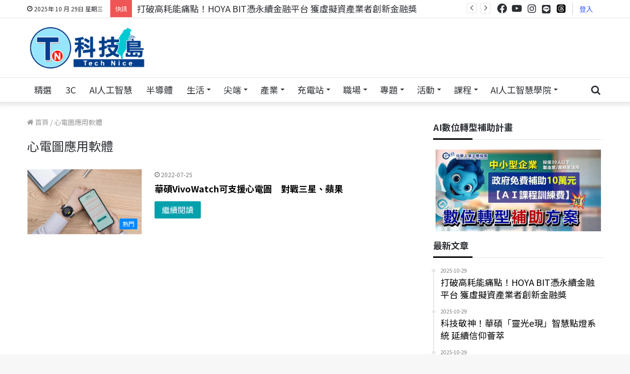

--- FILE ---
content_type: text/html; charset=UTF-8
request_url: https://www.technice.com.tw/tag/%E5%BF%83%E9%9B%BB%E5%9C%96%E6%87%89%E7%94%A8%E8%BB%9F%E9%AB%94/
body_size: 35025
content:
<!DOCTYPE html>
<html lang="zh-TW" class="" data-skin="light" prefix="og: https://ogp.me/ns#">
<head>
	<meta charset="UTF-8" />
	<link rel="profile" href="http://gmpg.org/xfn/11" />
			    <!-- PVC Template -->
    <script type="text/template" id="pvc-stats-view-template">
    <i class="pvc-stats-icon small" aria-hidden="true"><svg xmlns="http://www.w3.org/2000/svg" version="1.0" viewBox="0 0 502 315" width="18px" preserveAspectRatio="xMidYMid meet"><g transform="translate(0,332) scale(0.1,-0.1)" fill="" stroke="none"><path d="M2394 3279 l-29 -30 -3 -207 c-2 -182 0 -211 15 -242 39 -76 157 -76 196 0 15 31 17 60 15 243 l-3 209 -33 29 c-26 23 -41 29 -80 29 -41 0 -53 -5 -78 -31z"/><path d="M3085 3251 c-45 -19 -58 -50 -96 -229 -47 -217 -49 -260 -13 -295 52 -53 146 -42 177 20 16 31 87 366 87 410 0 70 -86 122 -155 94z"/><path d="M1751 3234 c-13 -9 -29 -31 -37 -50 -12 -29 -10 -49 21 -204 19 -94 39 -189 45 -210 14 -50 54 -80 110 -80 34 0 48 6 76 34 21 21 34 44 34 59 0 14 -18 113 -40 219 -37 178 -43 195 -70 221 -36 32 -101 37 -139 11z"/><path d="M1163 3073 c-36 -7 -73 -59 -73 -102 0 -56 133 -378 171 -413 34 -32 83 -37 129 -13 70 36 67 87 -16 290 -86 209 -89 214 -129 231 -35 14 -42 15 -82 7z"/><path d="M3689 3066 c-15 -9 -33 -30 -42 -48 -48 -103 -147 -355 -147 -375 0 -98 131 -148 192 -74 13 15 57 108 97 206 80 196 84 226 37 273 -30 30 -99 39 -137 18z"/><path d="M583 2784 c-38 -19 -67 -74 -58 -113 9 -42 211 -354 242 -373 16 -10 45 -18 66 -18 51 0 107 52 107 100 0 39 -1 41 -124 234 -80 126 -108 162 -133 173 -41 17 -61 16 -100 -3z"/><path d="M4250 2784 c-14 -9 -74 -91 -133 -183 -95 -150 -107 -173 -107 -213 0 -55 33 -94 87 -104 67 -13 90 8 211 198 130 202 137 225 78 284 -27 27 -42 34 -72 34 -22 0 -50 -8 -64 -16z"/><path d="M2275 2693 c-553 -48 -1095 -270 -1585 -649 -135 -104 -459 -423 -483 -476 -23 -49 -22 -139 2 -186 73 -142 361 -457 571 -626 285 -228 642 -407 990 -497 242 -63 336 -73 660 -74 310 0 370 5 595 52 535 111 1045 392 1455 803 122 121 250 273 275 326 19 41 19 137 0 174 -41 79 -309 363 -465 492 -447 370 -946 591 -1479 653 -113 14 -422 18 -536 8z m395 -428 c171 -34 330 -124 456 -258 112 -119 167 -219 211 -378 27 -96 24 -300 -5 -401 -72 -255 -236 -447 -474 -557 -132 -62 -201 -76 -368 -76 -167 0 -236 14 -368 76 -213 98 -373 271 -451 485 -162 444 86 934 547 1084 153 49 292 57 452 25z m909 -232 c222 -123 408 -262 593 -441 76 -74 138 -139 138 -144 0 -16 -233 -242 -330 -319 -155 -123 -309 -223 -461 -299 l-81 -41 32 46 c18 26 49 83 70 128 143 306 141 649 -6 957 -25 52 -61 116 -79 142 l-34 47 45 -20 c26 -10 76 -36 113 -56z m-2057 25 c-40 -58 -105 -190 -130 -263 -110 -324 -59 -707 132 -981 25 -35 42 -64 37 -64 -19 0 -241 119 -326 174 -188 122 -406 314 -532 468 l-58 71 108 103 c185 178 428 349 672 473 66 33 121 60 123 61 2 0 -10 -19 -26 -42z"/><path d="M2375 1950 c-198 -44 -350 -190 -395 -379 -18 -76 -8 -221 19 -290 114 -284 457 -406 731 -260 98 52 188 154 231 260 27 69 37 214 19 290 -38 163 -166 304 -326 360 -67 23 -215 33 -279 19z"/></g></svg></i> 
	瀏覽 <%= total_view %> 次	<% if ( today_view > 0 ) { %>
		<span class="views_today">,  <%= today_view %> views today</span>
	<% } %>
	</span>
	</script>
		    
<!-- Search Engine Optimization by Rank Math - https://rankmath.com/ -->
<title>心電圖應用軟體相關文章 - 科技島-掌握科技新聞、科技職場最新資訊</title>
<meta name="description" content="最新心電圖應用軟體相關文章 - 專注於科技新聞、科技職場、科技知識相關資訊，包含生成式AI、人工智慧、Web 3.0、區塊鏈、科技職缺百科、生物科技、軟體發展、雲端技術等豐富內容，適合熱衷科技及從事科技專業人事第一手資訊的平台。"/>
<meta name="robots" content="follow, index, max-snippet:-1, max-video-preview:-1, max-image-preview:large"/>
<link rel="canonical" href="https://www.technice.com.tw/tag/%e5%bf%83%e9%9b%bb%e5%9c%96%e6%87%89%e7%94%a8%e8%bb%9f%e9%ab%94/" />
<meta property="og:locale" content="zh_TW" />
<meta property="og:type" content="article" />
<meta property="og:title" content="心電圖應用軟體相關文章 - 科技島-掌握科技新聞、科技職場最新資訊" />
<meta property="og:description" content="最新心電圖應用軟體相關文章 - 專注於科技新聞、科技職場、科技知識相關資訊，包含生成式AI、人工智慧、Web 3.0、區塊鏈、科技職缺百科、生物科技、軟體發展、雲端技術等豐富內容，適合熱衷科技及從事科技專業人事第一手資訊的平台。" />
<meta property="og:url" content="https://www.technice.com.tw/tag/%e5%bf%83%e9%9b%bb%e5%9c%96%e6%87%89%e7%94%a8%e8%bb%9f%e9%ab%94/" />
<meta property="og:site_name" content="TechNice科技島-掌握科技與行銷最新動態" />
<meta property="article:publisher" content="https://www.facebook.com/technicenews" />
<meta property="og:image" content="https://www.technice.com.tw/wp-content/uploads/2025/05/830x339_1228.png" />
<meta property="og:image:secure_url" content="https://www.technice.com.tw/wp-content/uploads/2025/05/830x339_1228.png" />
<meta property="og:image:width" content="830" />
<meta property="og:image:height" content="339" />
<meta property="og:image:type" content="image/png" />
<meta name="twitter:card" content="summary_large_image" />
<meta name="twitter:title" content="心電圖應用軟體相關文章 - 科技島-掌握科技新聞、科技職場最新資訊" />
<meta name="twitter:description" content="最新心電圖應用軟體相關文章 - 專注於科技新聞、科技職場、科技知識相關資訊，包含生成式AI、人工智慧、Web 3.0、區塊鏈、科技職缺百科、生物科技、軟體發展、雲端技術等豐富內容，適合熱衷科技及從事科技專業人事第一手資訊的平台。" />
<meta name="twitter:image" content="https://www.technice.com.tw/wp-content/uploads/2025/05/830x339_1228.png" />
<meta name="twitter:label1" content="文章" />
<meta name="twitter:data1" content="1" />
<script type="application/ld+json" class="rank-math-schema">{"@context":"https://schema.org","@graph":[{"@type":"NewsMediaOrganization","@id":"https://www.technice.com.tw/#organization","name":"TechNice \u79d1\u6280\u5cf6\u793e\u7fa4","url":"https://www.technice.com.tw","sameAs":["https://www.facebook.com/technicenews"],"logo":{"@type":"ImageObject","@id":"https://www.technice.com.tw/#logo","url":"https://www.technice.com.tw/wp-content/uploads/2023/10/technicelogo_rec.png","contentUrl":"https://www.technice.com.tw/wp-content/uploads/2023/10/technicelogo_rec.png","caption":"TechNice\u79d1\u6280\u5cf6-\u638c\u63e1\u79d1\u6280\u8207\u884c\u92b7\u6700\u65b0\u52d5\u614b","inLanguage":"zh-TW","width":"300","height":"80"},"description":"\u5c08\u6ce8\u65bc\u79d1\u6280\u65b0\u805e\u3001\u79d1\u6280\u8077\u5834\u3001\u79d1\u6280\u77e5\u8b58\u76f8\u95dc\u8cc7\u8a0a\uff0c\u5305\u542b\u751f\u6210\u5f0fAI\u3001\u4eba\u5de5\u667a\u6167\u3001Web 3.0\u3001\u5340\u584a\u93c8\u3001\u79d1\u6280\u8077\u7f3a\u767e\u79d1\u3001\u751f\u7269\u79d1\u6280\u3001\u8edf\u9ad4\u767c\u5c55\u3001\u96f2\u7aef\u6280\u8853\u7b49\u8c50\u5bcc\u5167\u5bb9\uff0c\u4e26\u5c08\u6ce8\u300c\u5354\u52a9\u5404\u7522\u696d\u904b\u7528AI\u6280\u80fd\u300d\u8207\u300c\u79d1\u6280\u4eba\u624d\u5411\u4e0b\u624e\u6839\u300d\u5169\u5927\u6838\u5fc3\u7406\u5ff5\u3002\u900f\u904e\u591a\u5143\u7ba1\u9053\uff0c\u6253\u9020\u53f0\u7063\u6210\u70baAI\u4eba\u624d\u57f9\u80b2\u91cd\u93ae\uff0c\u8b93\u79d1\u6280\u5275\u65b0\u6210\u70ba\u9a45\u52d5\u7d93\u6fdf\u6210\u9577\u7684\u95dc\u9375\u5f15\u64ce\u3002"},{"@type":"WebSite","@id":"https://www.technice.com.tw/#website","url":"https://www.technice.com.tw","name":"TechNice\u79d1\u6280\u5cf6-\u638c\u63e1\u79d1\u6280\u8207\u884c\u92b7\u6700\u65b0\u52d5\u614b","alternateName":"TechNice","publisher":{"@id":"https://www.technice.com.tw/#organization"},"inLanguage":"zh-TW"},{"@type":"BreadcrumbList","@id":"https://www.technice.com.tw/tag/%e5%bf%83%e9%9b%bb%e5%9c%96%e6%87%89%e7%94%a8%e8%bb%9f%e9%ab%94/#breadcrumb","itemListElement":[{"@type":"ListItem","position":"1","item":{"@id":"https://www.technice.com.tw","name":"\u4e3b\u9801"}},{"@type":"ListItem","position":"2","item":{"@id":"https://www.technice.com.tw/tag/%e5%bf%83%e9%9b%bb%e5%9c%96%e6%87%89%e7%94%a8%e8%bb%9f%e9%ab%94/","name":"\u5fc3\u96fb\u5716\u61c9\u7528\u8edf\u9ad4"}}]},{"@type":"CollectionPage","@id":"https://www.technice.com.tw/tag/%e5%bf%83%e9%9b%bb%e5%9c%96%e6%87%89%e7%94%a8%e8%bb%9f%e9%ab%94/#webpage","url":"https://www.technice.com.tw/tag/%e5%bf%83%e9%9b%bb%e5%9c%96%e6%87%89%e7%94%a8%e8%bb%9f%e9%ab%94/","name":"\u5fc3\u96fb\u5716\u61c9\u7528\u8edf\u9ad4\u76f8\u95dc\u6587\u7ae0 - \u79d1\u6280\u5cf6-\u638c\u63e1\u79d1\u6280\u65b0\u805e\u3001\u79d1\u6280\u8077\u5834\u6700\u65b0\u8cc7\u8a0a","isPartOf":{"@id":"https://www.technice.com.tw/#website"},"inLanguage":"zh-TW","breadcrumb":{"@id":"https://www.technice.com.tw/tag/%e5%bf%83%e9%9b%bb%e5%9c%96%e6%87%89%e7%94%a8%e8%bb%9f%e9%ab%94/#breadcrumb"}}]}</script>
<!-- /Rank Math WordPress SEO plugin -->

<link rel='dns-prefetch' href='//static.addtoany.com' />
<link rel='dns-prefetch' href='//www.google.com' />
<link rel='dns-prefetch' href='//fonts.bunny.net' />
<link rel="alternate" type="application/rss+xml" title="訂閱《科技島-掌握科技新聞、科技職場最新資訊》&raquo; 資訊提供" href="https://www.technice.com.tw/feed/" />
<link rel="alternate" type="application/rss+xml" title="訂閱《科技島-掌握科技新聞、科技職場最新資訊》&raquo; 留言的資訊提供" href="https://www.technice.com.tw/comments/feed/" />
<link rel="alternate" type="application/rss+xml" title="訂閱《科技島-掌握科技新聞、科技職場最新資訊》&raquo; 標籤〈心電圖應用軟體〉的資訊提供" href="https://www.technice.com.tw/tag/%e5%bf%83%e9%9b%bb%e5%9c%96%e6%87%89%e7%94%a8%e8%bb%9f%e9%ab%94/feed/" />
<script type="text/javascript">
/* <![CDATA[ */
window._wpemojiSettings = {"baseUrl":"https:\/\/s.w.org\/images\/core\/emoji\/14.0.0\/72x72\/","ext":".png","svgUrl":"https:\/\/s.w.org\/images\/core\/emoji\/14.0.0\/svg\/","svgExt":".svg","source":{"concatemoji":"https:\/\/www.technice.com.tw\/wp-includes\/js\/wp-emoji-release.min.js?ver=6.4.2"}};
/*! This file is auto-generated */
!function(i,n){var o,s,e;function c(e){try{var t={supportTests:e,timestamp:(new Date).valueOf()};sessionStorage.setItem(o,JSON.stringify(t))}catch(e){}}function p(e,t,n){e.clearRect(0,0,e.canvas.width,e.canvas.height),e.fillText(t,0,0);var t=new Uint32Array(e.getImageData(0,0,e.canvas.width,e.canvas.height).data),r=(e.clearRect(0,0,e.canvas.width,e.canvas.height),e.fillText(n,0,0),new Uint32Array(e.getImageData(0,0,e.canvas.width,e.canvas.height).data));return t.every(function(e,t){return e===r[t]})}function u(e,t,n){switch(t){case"flag":return n(e,"\ud83c\udff3\ufe0f\u200d\u26a7\ufe0f","\ud83c\udff3\ufe0f\u200b\u26a7\ufe0f")?!1:!n(e,"\ud83c\uddfa\ud83c\uddf3","\ud83c\uddfa\u200b\ud83c\uddf3")&&!n(e,"\ud83c\udff4\udb40\udc67\udb40\udc62\udb40\udc65\udb40\udc6e\udb40\udc67\udb40\udc7f","\ud83c\udff4\u200b\udb40\udc67\u200b\udb40\udc62\u200b\udb40\udc65\u200b\udb40\udc6e\u200b\udb40\udc67\u200b\udb40\udc7f");case"emoji":return!n(e,"\ud83e\udef1\ud83c\udffb\u200d\ud83e\udef2\ud83c\udfff","\ud83e\udef1\ud83c\udffb\u200b\ud83e\udef2\ud83c\udfff")}return!1}function f(e,t,n){var r="undefined"!=typeof WorkerGlobalScope&&self instanceof WorkerGlobalScope?new OffscreenCanvas(300,150):i.createElement("canvas"),a=r.getContext("2d",{willReadFrequently:!0}),o=(a.textBaseline="top",a.font="600 32px Arial",{});return e.forEach(function(e){o[e]=t(a,e,n)}),o}function t(e){var t=i.createElement("script");t.src=e,t.defer=!0,i.head.appendChild(t)}"undefined"!=typeof Promise&&(o="wpEmojiSettingsSupports",s=["flag","emoji"],n.supports={everything:!0,everythingExceptFlag:!0},e=new Promise(function(e){i.addEventListener("DOMContentLoaded",e,{once:!0})}),new Promise(function(t){var n=function(){try{var e=JSON.parse(sessionStorage.getItem(o));if("object"==typeof e&&"number"==typeof e.timestamp&&(new Date).valueOf()<e.timestamp+604800&&"object"==typeof e.supportTests)return e.supportTests}catch(e){}return null}();if(!n){if("undefined"!=typeof Worker&&"undefined"!=typeof OffscreenCanvas&&"undefined"!=typeof URL&&URL.createObjectURL&&"undefined"!=typeof Blob)try{var e="postMessage("+f.toString()+"("+[JSON.stringify(s),u.toString(),p.toString()].join(",")+"));",r=new Blob([e],{type:"text/javascript"}),a=new Worker(URL.createObjectURL(r),{name:"wpTestEmojiSupports"});return void(a.onmessage=function(e){c(n=e.data),a.terminate(),t(n)})}catch(e){}c(n=f(s,u,p))}t(n)}).then(function(e){for(var t in e)n.supports[t]=e[t],n.supports.everything=n.supports.everything&&n.supports[t],"flag"!==t&&(n.supports.everythingExceptFlag=n.supports.everythingExceptFlag&&n.supports[t]);n.supports.everythingExceptFlag=n.supports.everythingExceptFlag&&!n.supports.flag,n.DOMReady=!1,n.readyCallback=function(){n.DOMReady=!0}}).then(function(){return e}).then(function(){var e;n.supports.everything||(n.readyCallback(),(e=n.source||{}).concatemoji?t(e.concatemoji):e.wpemoji&&e.twemoji&&(t(e.twemoji),t(e.wpemoji)))}))}((window,document),window._wpemojiSettings);
/* ]]> */
</script>
<style id='wp-emoji-styles-inline-css' type='text/css'>

	img.wp-smiley, img.emoji {
		display: inline !important;
		border: none !important;
		box-shadow: none !important;
		height: 1em !important;
		width: 1em !important;
		margin: 0 0.07em !important;
		vertical-align: -0.1em !important;
		background: none !important;
		padding: 0 !important;
	}
</style>
<link rel='stylesheet' id='wp-block-library-css' href='https://www.technice.com.tw/wp-includes/css/dist/block-library/style.min.css?ver=6.4.2' type='text/css' media='all' />
<style id='wp-block-library-inline-css' type='text/css'>
.has-text-align-justify{text-align:justify;}
</style>
<style id='wp-block-library-theme-inline-css' type='text/css'>
.wp-block-audio figcaption{color:#555;font-size:13px;text-align:center}.is-dark-theme .wp-block-audio figcaption{color:hsla(0,0%,100%,.65)}.wp-block-audio{margin:0 0 1em}.wp-block-code{border:1px solid #ccc;border-radius:4px;font-family:Menlo,Consolas,monaco,monospace;padding:.8em 1em}.wp-block-embed figcaption{color:#555;font-size:13px;text-align:center}.is-dark-theme .wp-block-embed figcaption{color:hsla(0,0%,100%,.65)}.wp-block-embed{margin:0 0 1em}.blocks-gallery-caption{color:#555;font-size:13px;text-align:center}.is-dark-theme .blocks-gallery-caption{color:hsla(0,0%,100%,.65)}.wp-block-image figcaption{color:#555;font-size:13px;text-align:center}.is-dark-theme .wp-block-image figcaption{color:hsla(0,0%,100%,.65)}.wp-block-image{margin:0 0 1em}.wp-block-pullquote{border-bottom:4px solid;border-top:4px solid;color:currentColor;margin-bottom:1.75em}.wp-block-pullquote cite,.wp-block-pullquote footer,.wp-block-pullquote__citation{color:currentColor;font-size:.8125em;font-style:normal;text-transform:uppercase}.wp-block-quote{border-left:.25em solid;margin:0 0 1.75em;padding-left:1em}.wp-block-quote cite,.wp-block-quote footer{color:currentColor;font-size:.8125em;font-style:normal;position:relative}.wp-block-quote.has-text-align-right{border-left:none;border-right:.25em solid;padding-left:0;padding-right:1em}.wp-block-quote.has-text-align-center{border:none;padding-left:0}.wp-block-quote.is-large,.wp-block-quote.is-style-large,.wp-block-quote.is-style-plain{border:none}.wp-block-search .wp-block-search__label{font-weight:700}.wp-block-search__button{border:1px solid #ccc;padding:.375em .625em}:where(.wp-block-group.has-background){padding:1.25em 2.375em}.wp-block-separator.has-css-opacity{opacity:.4}.wp-block-separator{border:none;border-bottom:2px solid;margin-left:auto;margin-right:auto}.wp-block-separator.has-alpha-channel-opacity{opacity:1}.wp-block-separator:not(.is-style-wide):not(.is-style-dots){width:100px}.wp-block-separator.has-background:not(.is-style-dots){border-bottom:none;height:1px}.wp-block-separator.has-background:not(.is-style-wide):not(.is-style-dots){height:2px}.wp-block-table{margin:0 0 1em}.wp-block-table td,.wp-block-table th{word-break:normal}.wp-block-table figcaption{color:#555;font-size:13px;text-align:center}.is-dark-theme .wp-block-table figcaption{color:hsla(0,0%,100%,.65)}.wp-block-video figcaption{color:#555;font-size:13px;text-align:center}.is-dark-theme .wp-block-video figcaption{color:hsla(0,0%,100%,.65)}.wp-block-video{margin:0 0 1em}.wp-block-template-part.has-background{margin-bottom:0;margin-top:0;padding:1.25em 2.375em}
</style>
<link rel='stylesheet' id='mediaelement-css' href='https://www.technice.com.tw/wp-includes/js/mediaelement/mediaelementplayer-legacy.min.css?ver=4.2.17' type='text/css' media='all' />
<link rel='stylesheet' id='wp-mediaelement-css' href='https://www.technice.com.tw/wp-includes/js/mediaelement/wp-mediaelement.min.css?ver=6.4.2' type='text/css' media='all' />
<style id='classic-theme-styles-inline-css' type='text/css'>
/*! This file is auto-generated */
.wp-block-button__link{color:#fff;background-color:#32373c;border-radius:9999px;box-shadow:none;text-decoration:none;padding:calc(.667em + 2px) calc(1.333em + 2px);font-size:1.125em}.wp-block-file__button{background:#32373c;color:#fff;text-decoration:none}
</style>
<style id='global-styles-inline-css' type='text/css'>
body{--wp--preset--color--black: #000000;--wp--preset--color--cyan-bluish-gray: #abb8c3;--wp--preset--color--white: #ffffff;--wp--preset--color--pale-pink: #f78da7;--wp--preset--color--vivid-red: #cf2e2e;--wp--preset--color--luminous-vivid-orange: #ff6900;--wp--preset--color--luminous-vivid-amber: #fcb900;--wp--preset--color--light-green-cyan: #7bdcb5;--wp--preset--color--vivid-green-cyan: #00d084;--wp--preset--color--pale-cyan-blue: #8ed1fc;--wp--preset--color--vivid-cyan-blue: #0693e3;--wp--preset--color--vivid-purple: #9b51e0;--wp--preset--gradient--vivid-cyan-blue-to-vivid-purple: linear-gradient(135deg,rgba(6,147,227,1) 0%,rgb(155,81,224) 100%);--wp--preset--gradient--light-green-cyan-to-vivid-green-cyan: linear-gradient(135deg,rgb(122,220,180) 0%,rgb(0,208,130) 100%);--wp--preset--gradient--luminous-vivid-amber-to-luminous-vivid-orange: linear-gradient(135deg,rgba(252,185,0,1) 0%,rgba(255,105,0,1) 100%);--wp--preset--gradient--luminous-vivid-orange-to-vivid-red: linear-gradient(135deg,rgba(255,105,0,1) 0%,rgb(207,46,46) 100%);--wp--preset--gradient--very-light-gray-to-cyan-bluish-gray: linear-gradient(135deg,rgb(238,238,238) 0%,rgb(169,184,195) 100%);--wp--preset--gradient--cool-to-warm-spectrum: linear-gradient(135deg,rgb(74,234,220) 0%,rgb(151,120,209) 20%,rgb(207,42,186) 40%,rgb(238,44,130) 60%,rgb(251,105,98) 80%,rgb(254,248,76) 100%);--wp--preset--gradient--blush-light-purple: linear-gradient(135deg,rgb(255,206,236) 0%,rgb(152,150,240) 100%);--wp--preset--gradient--blush-bordeaux: linear-gradient(135deg,rgb(254,205,165) 0%,rgb(254,45,45) 50%,rgb(107,0,62) 100%);--wp--preset--gradient--luminous-dusk: linear-gradient(135deg,rgb(255,203,112) 0%,rgb(199,81,192) 50%,rgb(65,88,208) 100%);--wp--preset--gradient--pale-ocean: linear-gradient(135deg,rgb(255,245,203) 0%,rgb(182,227,212) 50%,rgb(51,167,181) 100%);--wp--preset--gradient--electric-grass: linear-gradient(135deg,rgb(202,248,128) 0%,rgb(113,206,126) 100%);--wp--preset--gradient--midnight: linear-gradient(135deg,rgb(2,3,129) 0%,rgb(40,116,252) 100%);--wp--preset--font-size--small: 13px;--wp--preset--font-size--medium: 20px;--wp--preset--font-size--large: 36px;--wp--preset--font-size--x-large: 42px;--wp--preset--spacing--20: 0.44rem;--wp--preset--spacing--30: 0.67rem;--wp--preset--spacing--40: 1rem;--wp--preset--spacing--50: 1.5rem;--wp--preset--spacing--60: 2.25rem;--wp--preset--spacing--70: 3.38rem;--wp--preset--spacing--80: 5.06rem;--wp--preset--shadow--natural: 6px 6px 9px rgba(0, 0, 0, 0.2);--wp--preset--shadow--deep: 12px 12px 50px rgba(0, 0, 0, 0.4);--wp--preset--shadow--sharp: 6px 6px 0px rgba(0, 0, 0, 0.2);--wp--preset--shadow--outlined: 6px 6px 0px -3px rgba(255, 255, 255, 1), 6px 6px rgba(0, 0, 0, 1);--wp--preset--shadow--crisp: 6px 6px 0px rgba(0, 0, 0, 1);}:where(.is-layout-flex){gap: 0.5em;}:where(.is-layout-grid){gap: 0.5em;}body .is-layout-flow > .alignleft{float: left;margin-inline-start: 0;margin-inline-end: 2em;}body .is-layout-flow > .alignright{float: right;margin-inline-start: 2em;margin-inline-end: 0;}body .is-layout-flow > .aligncenter{margin-left: auto !important;margin-right: auto !important;}body .is-layout-constrained > .alignleft{float: left;margin-inline-start: 0;margin-inline-end: 2em;}body .is-layout-constrained > .alignright{float: right;margin-inline-start: 2em;margin-inline-end: 0;}body .is-layout-constrained > .aligncenter{margin-left: auto !important;margin-right: auto !important;}body .is-layout-constrained > :where(:not(.alignleft):not(.alignright):not(.alignfull)){max-width: var(--wp--style--global--content-size);margin-left: auto !important;margin-right: auto !important;}body .is-layout-constrained > .alignwide{max-width: var(--wp--style--global--wide-size);}body .is-layout-flex{display: flex;}body .is-layout-flex{flex-wrap: wrap;align-items: center;}body .is-layout-flex > *{margin: 0;}body .is-layout-grid{display: grid;}body .is-layout-grid > *{margin: 0;}:where(.wp-block-columns.is-layout-flex){gap: 2em;}:where(.wp-block-columns.is-layout-grid){gap: 2em;}:where(.wp-block-post-template.is-layout-flex){gap: 1.25em;}:where(.wp-block-post-template.is-layout-grid){gap: 1.25em;}.has-black-color{color: var(--wp--preset--color--black) !important;}.has-cyan-bluish-gray-color{color: var(--wp--preset--color--cyan-bluish-gray) !important;}.has-white-color{color: var(--wp--preset--color--white) !important;}.has-pale-pink-color{color: var(--wp--preset--color--pale-pink) !important;}.has-vivid-red-color{color: var(--wp--preset--color--vivid-red) !important;}.has-luminous-vivid-orange-color{color: var(--wp--preset--color--luminous-vivid-orange) !important;}.has-luminous-vivid-amber-color{color: var(--wp--preset--color--luminous-vivid-amber) !important;}.has-light-green-cyan-color{color: var(--wp--preset--color--light-green-cyan) !important;}.has-vivid-green-cyan-color{color: var(--wp--preset--color--vivid-green-cyan) !important;}.has-pale-cyan-blue-color{color: var(--wp--preset--color--pale-cyan-blue) !important;}.has-vivid-cyan-blue-color{color: var(--wp--preset--color--vivid-cyan-blue) !important;}.has-vivid-purple-color{color: var(--wp--preset--color--vivid-purple) !important;}.has-black-background-color{background-color: var(--wp--preset--color--black) !important;}.has-cyan-bluish-gray-background-color{background-color: var(--wp--preset--color--cyan-bluish-gray) !important;}.has-white-background-color{background-color: var(--wp--preset--color--white) !important;}.has-pale-pink-background-color{background-color: var(--wp--preset--color--pale-pink) !important;}.has-vivid-red-background-color{background-color: var(--wp--preset--color--vivid-red) !important;}.has-luminous-vivid-orange-background-color{background-color: var(--wp--preset--color--luminous-vivid-orange) !important;}.has-luminous-vivid-amber-background-color{background-color: var(--wp--preset--color--luminous-vivid-amber) !important;}.has-light-green-cyan-background-color{background-color: var(--wp--preset--color--light-green-cyan) !important;}.has-vivid-green-cyan-background-color{background-color: var(--wp--preset--color--vivid-green-cyan) !important;}.has-pale-cyan-blue-background-color{background-color: var(--wp--preset--color--pale-cyan-blue) !important;}.has-vivid-cyan-blue-background-color{background-color: var(--wp--preset--color--vivid-cyan-blue) !important;}.has-vivid-purple-background-color{background-color: var(--wp--preset--color--vivid-purple) !important;}.has-black-border-color{border-color: var(--wp--preset--color--black) !important;}.has-cyan-bluish-gray-border-color{border-color: var(--wp--preset--color--cyan-bluish-gray) !important;}.has-white-border-color{border-color: var(--wp--preset--color--white) !important;}.has-pale-pink-border-color{border-color: var(--wp--preset--color--pale-pink) !important;}.has-vivid-red-border-color{border-color: var(--wp--preset--color--vivid-red) !important;}.has-luminous-vivid-orange-border-color{border-color: var(--wp--preset--color--luminous-vivid-orange) !important;}.has-luminous-vivid-amber-border-color{border-color: var(--wp--preset--color--luminous-vivid-amber) !important;}.has-light-green-cyan-border-color{border-color: var(--wp--preset--color--light-green-cyan) !important;}.has-vivid-green-cyan-border-color{border-color: var(--wp--preset--color--vivid-green-cyan) !important;}.has-pale-cyan-blue-border-color{border-color: var(--wp--preset--color--pale-cyan-blue) !important;}.has-vivid-cyan-blue-border-color{border-color: var(--wp--preset--color--vivid-cyan-blue) !important;}.has-vivid-purple-border-color{border-color: var(--wp--preset--color--vivid-purple) !important;}.has-vivid-cyan-blue-to-vivid-purple-gradient-background{background: var(--wp--preset--gradient--vivid-cyan-blue-to-vivid-purple) !important;}.has-light-green-cyan-to-vivid-green-cyan-gradient-background{background: var(--wp--preset--gradient--light-green-cyan-to-vivid-green-cyan) !important;}.has-luminous-vivid-amber-to-luminous-vivid-orange-gradient-background{background: var(--wp--preset--gradient--luminous-vivid-amber-to-luminous-vivid-orange) !important;}.has-luminous-vivid-orange-to-vivid-red-gradient-background{background: var(--wp--preset--gradient--luminous-vivid-orange-to-vivid-red) !important;}.has-very-light-gray-to-cyan-bluish-gray-gradient-background{background: var(--wp--preset--gradient--very-light-gray-to-cyan-bluish-gray) !important;}.has-cool-to-warm-spectrum-gradient-background{background: var(--wp--preset--gradient--cool-to-warm-spectrum) !important;}.has-blush-light-purple-gradient-background{background: var(--wp--preset--gradient--blush-light-purple) !important;}.has-blush-bordeaux-gradient-background{background: var(--wp--preset--gradient--blush-bordeaux) !important;}.has-luminous-dusk-gradient-background{background: var(--wp--preset--gradient--luminous-dusk) !important;}.has-pale-ocean-gradient-background{background: var(--wp--preset--gradient--pale-ocean) !important;}.has-electric-grass-gradient-background{background: var(--wp--preset--gradient--electric-grass) !important;}.has-midnight-gradient-background{background: var(--wp--preset--gradient--midnight) !important;}.has-small-font-size{font-size: var(--wp--preset--font-size--small) !important;}.has-medium-font-size{font-size: var(--wp--preset--font-size--medium) !important;}.has-large-font-size{font-size: var(--wp--preset--font-size--large) !important;}.has-x-large-font-size{font-size: var(--wp--preset--font-size--x-large) !important;}
.wp-block-navigation a:where(:not(.wp-element-button)){color: inherit;}
:where(.wp-block-post-template.is-layout-flex){gap: 1.25em;}:where(.wp-block-post-template.is-layout-grid){gap: 1.25em;}
:where(.wp-block-columns.is-layout-flex){gap: 2em;}:where(.wp-block-columns.is-layout-grid){gap: 2em;}
.wp-block-pullquote{font-size: 1.5em;line-height: 1.6;}
</style>
<link rel='stylesheet' id='a3-pvc-style-css' href='https://www.technice.com.tw/wp-content/plugins/page-views-count/assets/css/style.min.css?ver=2.7.0' type='text/css' media='all' />
<link rel='stylesheet' id='toc-screen-css' href='https://www.technice.com.tw/wp-content/plugins/table-of-contents-plus/screen.min.css?ver=2302' type='text/css' media='all' />
<style id='toc-screen-inline-css' type='text/css'>
div#toc_container {background: #F5F5F5;border: 1px solid #D3D3D3;}div#toc_container p.toc_title {color: #222;}div#toc_container p.toc_title a,div#toc_container ul.toc_list a {color: #28a4c7;}div#toc_container p.toc_title a:hover,div#toc_container ul.toc_list a:hover {color: #96e6fd;}div#toc_container p.toc_title a:hover,div#toc_container ul.toc_list a:hover {color: #96e6fd;}
</style>
<link rel='stylesheet' id='ppress-frontend-css' href='https://www.technice.com.tw/wp-content/plugins/wp-user-avatar/assets/css/frontend.min.css?ver=4.9.0' type='text/css' media='all' />
<link rel='stylesheet' id='ppress-flatpickr-css' href='https://www.technice.com.tw/wp-content/plugins/wp-user-avatar/assets/flatpickr/flatpickr.min.css?ver=4.9.0' type='text/css' media='all' />
<link rel='stylesheet' id='ppress-select2-css' href='https://www.technice.com.tw/wp-content/plugins/wp-user-avatar/assets/select2/select2.min.css?ver=6.4.2' type='text/css' media='all' />
<link rel='stylesheet' id='a3pvc-css' href='//www.technice.com.tw/wp-content/uploads/sass/pvc.min.css?ver=1753930422' type='text/css' media='all' />
<link rel='stylesheet' id='popup-maker-site-css' href='https://www.technice.com.tw/wp-content/plugins/popup-maker/assets/css/pum-site.min.css?ver=1.20.5' type='text/css' media='all' />
<style id='popup-maker-site-inline-css' type='text/css'>
/* Popup Google Fonts */
@import url('//fonts.googleapis.com/css?family=Montserrat:100');

/* Popup Theme 62832: Content Only - For use with page builders or block editor */
.pum-theme-62832, .pum-theme-content-only { background-color: rgba( 0, 0, 0, 0.70 ) } 
.pum-theme-62832 .pum-container, .pum-theme-content-only .pum-container { padding: 0px; border-radius: 0px; border: 1px none #000000; box-shadow: 0px 0px 0px 0px rgba( 2, 2, 2, 0.00 ) } 
.pum-theme-62832 .pum-title, .pum-theme-content-only .pum-title { color: #ffffff; text-align: left; text-shadow: 0px 0px 0px rgba( 2, 2, 2, 0.23 ); font-family: inherit; font-weight: 400; font-size: 32px; line-height: 36px } 
.pum-theme-62832 .pum-content, .pum-theme-content-only .pum-content { color: #8c8c8c; font-family: inherit; font-weight: 400 } 
.pum-theme-62832 .pum-content + .pum-close, .pum-theme-content-only .pum-content + .pum-close { position: absolute; height: 32px; width: 33px; left: auto; right: 10px; bottom: auto; top: -6px; padding: 0px; color: #000000; font-family: inherit; font-weight: 700; font-size: 30px; line-height: 6px; border: 3px solid #000000; border-radius: 11px; box-shadow: 0px 0px 0px 0px rgba( 2, 2, 2, 0.00 ); text-shadow: 0px 0px 0px rgba( 0, 0, 0, 0.00 ); background-color: rgba( 255, 255, 255, 0.48 ) } 

/* Popup Theme 62825: Default Theme */
.pum-theme-62825, .pum-theme-default-theme { background-color: rgba( 255, 255, 255, 1.00 ) } 
.pum-theme-62825 .pum-container, .pum-theme-default-theme .pum-container { padding: 5px; border-radius: 16px; border: 1px none #000000; box-shadow: 1px 1px 3px 0px rgba( 2, 2, 2, 0.23 ); background-color: rgba( 249, 249, 249, 1.00 ) } 
.pum-theme-62825 .pum-title, .pum-theme-default-theme .pum-title { color: #1e73be; text-align: center; text-shadow: 0px 0px 0px rgba( 2, 2, 2, 0.23 ); font-family: inherit; font-weight: 400; font-size: 26px; line-height: 25px } 
.pum-theme-62825 .pum-content, .pum-theme-default-theme .pum-content { color: #8c8c8c; font-family: inherit; font-weight: 400 } 
.pum-theme-62825 .pum-content + .pum-close, .pum-theme-default-theme .pum-content + .pum-close { position: absolute; height: 30px; width: 30px; left: auto; right: 0px; bottom: auto; top: -2px; padding: 5px; color: #ffffff; font-family: inherit; font-weight: 400; font-size: 16px; line-height: 20px; border: 1px none #ffffff; border-radius: 28px; box-shadow: 1px 1px 3px 0px rgba( 2, 2, 2, 0.23 ); text-shadow: 0px 0px 0px rgba( 0, 0, 0, 0.23 ); background-color: rgba( 0, 183, 205, 1.00 ) } 

/* Popup Theme 62826: Light Box */
.pum-theme-62826, .pum-theme-lightbox { background-color: rgba( 255, 255, 255, 0.60 ) } 
.pum-theme-62826 .pum-container, .pum-theme-lightbox .pum-container { padding: 13px; border-radius: 10px; border: 8px solid #7299bf; box-shadow: 0px 0px 30px 0px rgba( 2, 2, 2, 0.00 ); background-color: rgba( 255, 255, 255, 1.00 ) } 
.pum-theme-62826 .pum-title, .pum-theme-lightbox .pum-title { color: #1e73be; text-align: left; text-shadow: 0px 0px 0px rgba( 2, 2, 2, 0.23 ); font-family: inherit; font-weight: 400; font-size: 24px; line-height: 30px } 
.pum-theme-62826 .pum-content, .pum-theme-lightbox .pum-content { color: #1e73be; font-family: inherit; font-weight: 400 } 
.pum-theme-62826 .pum-content + .pum-close, .pum-theme-lightbox .pum-content + .pum-close { position: absolute; height: 26px; width: 26px; left: auto; right: 4px; bottom: auto; top: 4px; padding: 0px; color: #ffffff; font-family: Arial; font-weight: 100; font-size: 23px; line-height: 24px; border: 2px solid #ffffff; border-radius: 26px; box-shadow: 0px 0px 15px 1px rgba( 2, 2, 2, 0.09 ); text-shadow: 0px 0px 0px rgba( 0, 0, 0, 0.23 ); background-color: rgba( 0, 0, 0, 1.00 ) } 

/* Popup Theme 62827: Enterprise Blue */
.pum-theme-62827, .pum-theme-enterprise-blue { background-color: rgba( 0, 0, 0, 0.70 ) } 
.pum-theme-62827 .pum-container, .pum-theme-enterprise-blue .pum-container { padding: 10px; border-radius: 5px; border: 1px none #000000; box-shadow: 0px 10px 25px 4px rgba( 2, 2, 2, 0.50 ); background-color: rgba( 255, 255, 255, 1.00 ) } 
.pum-theme-62827 .pum-title, .pum-theme-enterprise-blue .pum-title { color: #315b7c; text-align: left; text-shadow: 0px 0px 0px rgba( 2, 2, 2, 0.23 ); font-family: inherit; font-weight: 100; font-size: 34px; line-height: 36px } 
.pum-theme-62827 .pum-content, .pum-theme-enterprise-blue .pum-content { color: #2d2d2d; font-family: inherit; font-weight: 100 } 
.pum-theme-62827 .pum-content + .pum-close, .pum-theme-enterprise-blue .pum-content + .pum-close { position: absolute; height: 28px; width: 28px; left: auto; right: 8px; bottom: auto; top: 8px; padding: 4px; color: #ffffff; font-family: Times New Roman; font-weight: 100; font-size: 20px; line-height: 20px; border: 1px none #ffffff; border-radius: 42px; box-shadow: 0px 0px 0px 0px rgba( 2, 2, 2, 0.23 ); text-shadow: 0px 0px 0px rgba( 0, 0, 0, 0.23 ); background-color: rgba( 34, 160, 135, 1.00 ) } 

/* Popup Theme 62828: Hello Box */
.pum-theme-62828, .pum-theme-hello-box { background-color: rgba( 0, 0, 0, 0.75 ) } 
.pum-theme-62828 .pum-container, .pum-theme-hello-box .pum-container { padding: 30px; border-radius: 80px; border: 14px solid #81d742; box-shadow: 0px 0px 0px 0px rgba( 2, 2, 2, 0.00 ); background-color: rgba( 255, 255, 255, 1.00 ) } 
.pum-theme-62828 .pum-title, .pum-theme-hello-box .pum-title { color: #2d2d2d; text-align: left; text-shadow: 0px 0px 0px rgba( 2, 2, 2, 0.23 ); font-family: Montserrat; font-weight: 100; font-size: 32px; line-height: 36px } 
.pum-theme-62828 .pum-content, .pum-theme-hello-box .pum-content { color: #2d2d2d; font-family: inherit; font-weight: 100 } 
.pum-theme-62828 .pum-content + .pum-close, .pum-theme-hello-box .pum-content + .pum-close { position: absolute; height: auto; width: auto; left: auto; right: -30px; bottom: auto; top: -30px; padding: 0px; color: #2d2d2d; font-family: Times New Roman; font-weight: 100; font-size: 32px; line-height: 28px; border: 1px none #ffffff; border-radius: 28px; box-shadow: 0px 0px 0px 0px rgba( 2, 2, 2, 0.23 ); text-shadow: 0px 0px 0px rgba( 0, 0, 0, 0.23 ); background-color: rgba( 255, 255, 255, 1.00 ) } 

/* Popup Theme 62829: Cutting Edge */
.pum-theme-62829, .pum-theme-cutting-edge { background-color: rgba( 0, 0, 0, 0.50 ) } 
.pum-theme-62829 .pum-container, .pum-theme-cutting-edge .pum-container { padding: 18px; border-radius: 0px; border: 1px none #000000; box-shadow: 0px 10px 25px 0px rgba( 2, 2, 2, 0.50 ); background-color: rgba( 30, 115, 190, 1.00 ) } 
.pum-theme-62829 .pum-title, .pum-theme-cutting-edge .pum-title { color: #ffffff; text-align: left; text-shadow: 0px 0px 0px rgba( 2, 2, 2, 0.23 ); font-family: Sans-Serif; font-weight: 100; font-size: 26px; line-height: 28px } 
.pum-theme-62829 .pum-content, .pum-theme-cutting-edge .pum-content { color: #ffffff; font-family: inherit; font-weight: 100 } 
.pum-theme-62829 .pum-content + .pum-close, .pum-theme-cutting-edge .pum-content + .pum-close { position: absolute; height: 24px; width: 24px; left: auto; right: 0px; bottom: auto; top: 0px; padding: 0px; color: #1e73be; font-family: Times New Roman; font-weight: 100; font-size: 32px; line-height: 24px; border: 1px none #ffffff; border-radius: 0px; box-shadow: -1px 1px 1px 0px rgba( 2, 2, 2, 0.10 ); text-shadow: -1px 1px 1px rgba( 0, 0, 0, 0.10 ); background-color: rgba( 238, 238, 34, 1.00 ) } 

/* Popup Theme 62830: Framed Border */
.pum-theme-62830, .pum-theme-framed-border { background-color: rgba( 255, 255, 255, 0.50 ) } 
.pum-theme-62830 .pum-container, .pum-theme-framed-border .pum-container { padding: 18px; border-radius: 0px; border: 20px outset #dd3333; box-shadow: 1px 1px 3px 0px rgba( 2, 2, 2, 0.97 ) inset; background-color: rgba( 255, 251, 239, 1.00 ) } 
.pum-theme-62830 .pum-title, .pum-theme-framed-border .pum-title { color: #000000; text-align: left; text-shadow: 0px 0px 0px rgba( 2, 2, 2, 0.23 ); font-family: inherit; font-weight: 100; font-size: 32px; line-height: 36px } 
.pum-theme-62830 .pum-content, .pum-theme-framed-border .pum-content { color: #2d2d2d; font-family: inherit; font-weight: 100 } 
.pum-theme-62830 .pum-content + .pum-close, .pum-theme-framed-border .pum-content + .pum-close { position: absolute; height: 20px; width: 20px; left: auto; right: -20px; bottom: auto; top: -20px; padding: 0px; color: #ffffff; font-family: Tahoma; font-weight: 700; font-size: 16px; line-height: 18px; border: 1px none #ffffff; border-radius: 0px; box-shadow: 0px 0px 0px 0px rgba( 2, 2, 2, 0.23 ); text-shadow: 0px 0px 0px rgba( 0, 0, 0, 0.23 ); background-color: rgba( 0, 0, 0, 0.55 ) } 

/* Popup Theme 62831: Floating Bar - Soft Blue */
.pum-theme-62831, .pum-theme-floating-bar { background-color: rgba( 255, 255, 255, 0.00 ) } 
.pum-theme-62831 .pum-container, .pum-theme-floating-bar .pum-container { padding: 8px; border-radius: 0px; border: 1px none #000000; box-shadow: 1px 1px 3px 0px rgba( 2, 2, 2, 0.23 ); background-color: rgba( 238, 246, 252, 1.00 ) } 
.pum-theme-62831 .pum-title, .pum-theme-floating-bar .pum-title { color: #505050; text-align: left; text-shadow: 0px 0px 0px rgba( 2, 2, 2, 0.23 ); font-family: inherit; font-weight: 400; font-size: 32px; line-height: 36px } 
.pum-theme-62831 .pum-content, .pum-theme-floating-bar .pum-content { color: #505050; font-family: inherit; font-weight: 400 } 
.pum-theme-62831 .pum-content + .pum-close, .pum-theme-floating-bar .pum-content + .pum-close { position: absolute; height: 18px; width: 18px; left: auto; right: 5px; bottom: auto; top: 50%; padding: 0px; color: #505050; font-family: Sans-Serif; font-weight: 700; font-size: 15px; line-height: 18px; border: 1px solid #505050; border-radius: 15px; box-shadow: 0px 0px 0px 0px rgba( 2, 2, 2, 0.00 ); text-shadow: 0px 0px 0px rgba( 0, 0, 0, 0.00 ); background-color: rgba( 255, 255, 255, 0.00 ); transform: translate(0, -50%) } 

#pum-158987 {z-index: 1999999999}
#pum-153928 {z-index: 1999999999}
#pum-183728 {z-index: 1999999999}
#pum-183683 {z-index: 1999999999}
#pum-179582 {z-index: 1999999999}
#pum-179462 {z-index: 1999999999}
#pum-179477 {z-index: 1999999999}
#pum-176841 {z-index: 1999999999}
#pum-175555 {z-index: 1999999999}
#pum-174637 {z-index: 1999999999}
#pum-174772 {z-index: 1999999999}
#pum-167085 {z-index: 1999999999}
#pum-118856 {z-index: 1999999999}
#pum-118756 {z-index: 1999999999}
#pum-118645 {z-index: 1999999999}
#pum-118849 {z-index: 1999999999}
#pum-118838 {z-index: 1999999999}
#pum-118830 {z-index: 1999999999}
#pum-118833 {z-index: 1999999999}
#pum-118816 {z-index: 1999999999}
#pum-118749 {z-index: 1999999999}
#pum-118716 {z-index: 1999999999}
#pum-118735 {z-index: 1999999999}
#pum-118711 {z-index: 1999999999}
#pum-62835 {z-index: 1999999999}

</style>
<link rel='stylesheet' id='forminator-module-css-178645-css' href='https://www.technice.com.tw/wp-content/uploads/forminator/178645_a8d3070b595f58445d9a76f9ea308605/css/style-178645.css?ver=1753241144' type='text/css' media='all' />
<link rel='stylesheet' id='forminator-icons-css' href='https://www.technice.com.tw/wp-content/plugins/forminator/assets/forminator-ui/css/forminator-icons.min.css?ver=1.27.0' type='text/css' media='all' />
<link rel='stylesheet' id='forminator-utilities-css' href='https://www.technice.com.tw/wp-content/plugins/forminator/assets/forminator-ui/css/src/forminator-utilities.min.css?ver=1.27.0' type='text/css' media='all' />
<link rel='stylesheet' id='forminator-grid-default-css' href='https://www.technice.com.tw/wp-content/plugins/forminator/assets/forminator-ui/css/src/grid/forminator-grid.open.min.css?ver=1.27.0' type='text/css' media='all' />
<link rel='stylesheet' id='forminator-forms-flat-base-css' href='https://www.technice.com.tw/wp-content/plugins/forminator/assets/forminator-ui/css/src/form/forminator-form-flat.base.min.css?ver=1.27.0' type='text/css' media='all' />
<link rel='stylesheet' id='intlTelInput-forminator-css-css' href='https://www.technice.com.tw/wp-content/plugins/forminator/assets/css/intlTelInput.min.css?ver=4.0.3' type='text/css' media='all' />
<link rel='stylesheet' id='buttons-css' href='https://www.technice.com.tw/wp-includes/css/buttons.min.css?ver=6.4.2' type='text/css' media='all' />
<link rel='stylesheet' id='forminator-font-roboto-css' href='https://fonts.bunny.net/css?family=Roboto&#038;ver=1.0' type='text/css' media='all' />
<link rel='stylesheet' id='addtoany-css' href='https://www.technice.com.tw/wp-content/plugins/add-to-any/addtoany.min.css?ver=1.16' type='text/css' media='all' />
<link rel='stylesheet' id='tie-css-base-css' href='https://www.technice.com.tw/wp-content/themes/jannah/assets/css/base.min.css?ver=5.4.10' type='text/css' media='all' />
<link rel='stylesheet' id='tie-css-styles-css' href='https://www.technice.com.tw/wp-content/themes/jannah/assets/css/style.min.css?ver=5.4.10' type='text/css' media='all' />
<link rel='stylesheet' id='tie-css-widgets-css' href='https://www.technice.com.tw/wp-content/themes/jannah/assets/css/widgets.min.css?ver=5.4.10' type='text/css' media='all' />
<link rel='stylesheet' id='tie-css-helpers-css' href='https://www.technice.com.tw/wp-content/themes/jannah/assets/css/helpers.min.css?ver=5.4.10' type='text/css' media='all' />
<link rel='stylesheet' id='tie-fontawesome5-css' href='https://www.technice.com.tw/wp-content/themes/jannah/assets/css/fontawesome.css?ver=5.4.10' type='text/css' media='all' />
<link rel='stylesheet' id='tie-css-ilightbox-css' href='https://www.technice.com.tw/wp-content/themes/jannah/assets/ilightbox/dark-skin/skin.css?ver=5.4.10' type='text/css' media='all' />
<style id='tie-css-ilightbox-inline-css' type='text/css'>
.wf-active body{font-family: 'Noto Sans TC';}.wf-active .logo-text,.wf-active h1,.wf-active h2,.wf-active h3,.wf-active h4,.wf-active h5,.wf-active h6,.wf-active .the-subtitle{font-family: 'Noto Sans TC';}.wf-active #main-nav .main-menu > ul > li > a{font-family: 'Noto Sans TC';}blockquote p{font-family: Arial,Helvetica,sans-serif;}body{font-size: 18px;}#main-nav .main-menu > ul > li > a{font-size: 18px;font-weight: 500;}#main-nav{line-height: 2.75em}#mobile-menu li a{font-weight: 200;}body .button,body [type="submit"]{font-size: 16px;}#breadcrumb{font-size: 14px;}h1.page-title{font-size: 25px;font-weight: 400;}#the-post .entry-content,#the-post .entry-content p{font-size: 16px;}#tie-wrapper .mag-box-title h3{font-size: 14px;font-weight: 600;line-height: 2.25;text-transform: capitalize;}.entry h1{font-weight: 500;line-height: 1.5;}.entry h2{font-size: 20px;font-weight: 300;line-height: 1.5;}.entry h3{font-size: 18px;line-height: 1.5;}.entry h4{line-height: 1.5;}.entry h5{line-height: 1.5;}.entry h6{line-height: 1.5;}#tie-wrapper .widget-title .the-subtitle,#tie-wrapper #comments-title,#tie-wrapper .comment-reply-title,#tie-wrapper .woocommerce-tabs .panel h2,#tie-wrapper .related.products h2,#tie-wrapper #bbpress-forums #new-post > fieldset.bbp-form > legend,#tie-wrapper .entry-content .review-box-header{font-size: 18px;line-height: 2.25;}.post-widget-body .post-title,.timeline-widget ul li h3,.posts-list-half-posts li .post-title{font-size: 18px;font-weight: 500;}#tie-wrapper .media-page-layout .thumb-title,#tie-wrapper .mag-box.full-width-img-news-box .posts-items>li .post-title,#tie-wrapper .miscellaneous-box .posts-items>li:first-child .post-title,#tie-wrapper .big-thumb-left-box .posts-items li:first-child .post-title{font-size: 18px;font-weight: 500;}#tie-wrapper .mag-box.wide-post-box .posts-items>li:nth-child(n) .post-title,#tie-wrapper .mag-box.big-post-left-box li:first-child .post-title,#tie-wrapper .mag-box.big-post-top-box li:first-child .post-title,#tie-wrapper .mag-box.half-box li:first-child .post-title,#tie-wrapper .mag-box.big-posts-box .posts-items>li:nth-child(n) .post-title,#tie-wrapper .mag-box.mini-posts-box .posts-items>li:nth-child(n) .post-title,#tie-wrapper .mag-box.latest-poroducts-box .products .product h2{font-size: 18px;line-height: 1.75;}#tie-wrapper .mag-box.big-post-left-box li:not(:first-child) .post-title,#tie-wrapper .mag-box.big-post-top-box li:not(:first-child) .post-title,#tie-wrapper .mag-box.half-box li:not(:first-child) .post-title,#tie-wrapper .mag-box.big-thumb-left-box li:not(:first-child) .post-title,#tie-wrapper .mag-box.scrolling-box .slide .post-title,#tie-wrapper .mag-box.miscellaneous-box li:not(:first-child) .post-title{font-size: 17px;font-weight: 300;line-height: 1.75;}@media (min-width: 992px){.full-width .fullwidth-slider-wrapper .thumb-overlay .thumb-content .thumb-title,.full-width .wide-next-prev-slider-wrapper .thumb-overlay .thumb-content .thumb-title,.full-width .wide-slider-with-navfor-wrapper .thumb-overlay .thumb-content .thumb-title,.full-width .boxed-slider-wrapper .thumb-overlay .thumb-title{font-size: 28px;font-weight: 300;line-height: 1;}}@media (min-width: 992px){.has-sidebar .fullwidth-slider-wrapper .thumb-overlay .thumb-content .thumb-title,.has-sidebar .wide-next-prev-slider-wrapper .thumb-overlay .thumb-content .thumb-title,.has-sidebar .wide-slider-with-navfor-wrapper .thumb-overlay .thumb-content .thumb-title,.has-sidebar .boxed-slider-wrapper .thumb-overlay .thumb-title{font-weight: 600;}}@media (min-width: 768px){#tie-wrapper .main-slider.grid-3-slides .slide .grid-item:nth-child(1) .thumb-title,#tie-wrapper .main-slider.grid-5-first-big .slide .grid-item:nth-child(1) .thumb-title,#tie-wrapper .main-slider.grid-5-big-centerd .slide .grid-item:nth-child(1) .thumb-title,#tie-wrapper .main-slider.grid-4-big-first-half-second .slide .grid-item:nth-child(1) .thumb-title,#tie-wrapper .main-slider.grid-2-big .thumb-overlay .thumb-title,#tie-wrapper .wide-slider-three-slids-wrapper .thumb-title{font-weight: 600;}}@media (min-width: 768px){#tie-wrapper .boxed-slider-three-slides-wrapper .slide .thumb-title,#tie-wrapper .grid-3-slides .slide .grid-item:nth-child(n+2) .thumb-title,#tie-wrapper .grid-5-first-big .slide .grid-item:nth-child(n+2) .thumb-title,#tie-wrapper .grid-5-big-centerd .slide .grid-item:nth-child(n+2) .thumb-title,#tie-wrapper .grid-4-big-first-half-second .slide .grid-item:nth-child(n+2) .thumb-title,#tie-wrapper .grid-5-in-rows .grid-item:nth-child(n) .thumb-overlay .thumb-title,#tie-wrapper .main-slider.grid-4-slides .thumb-overlay .thumb-title,#tie-wrapper .grid-6-slides .thumb-overlay .thumb-title,#tie-wrapper .boxed-four-taller-slider .slide .thumb-title{font-size: 16px;font-weight: 600;}}.main-slider .slide-bg,.main-slider .slide{background-position: center center;}a,body .entry a,.dark-skin body .entry a,.comment-list .comment-content a{color: #000000;}#main-nav .comp-sub-menu .button:hover,#main-nav .menu > li.tie-current-menu,#main-nav .menu > li > .menu-sub-content,#main-nav .cats-horizontal a.is-active,#main-nav .cats-horizontal a:hover{border-color: #00a9b4;}#main-nav .menu > li.tie-current-menu > a,#main-nav .menu > li:hover > a,#main-nav .mega-links-head:after,#main-nav .comp-sub-menu .button:hover,#main-nav .comp-sub-menu .checkout-button,#main-nav .cats-horizontal a.is-active,#main-nav .cats-horizontal a:hover,.search-in-main-nav.autocomplete-suggestions .button,#main-nav .spinner > div{background-color: #00a9b4;}#main-nav .menu ul li:hover > a,#main-nav .menu ul li.current-menu-item:not(.mega-link-column) > a,#main-nav .components a:hover,#main-nav .components > li:hover > a,#main-nav #search-submit:hover,#main-nav .cats-vertical a.is-active,#main-nav .cats-vertical a:hover,#main-nav .mega-menu .post-meta a:hover,#main-nav .mega-menu .post-box-title a:hover,.search-in-main-nav.autocomplete-suggestions a:hover,#main-nav .spinner-circle:after{color: #00a9b4;}#main-nav .menu > li.tie-current-menu > a,#main-nav .menu > li:hover > a,#main-nav .components .button:hover,#main-nav .comp-sub-menu .checkout-button,.theme-header #main-nav .mega-menu .cats-horizontal a.is-active,.theme-header #main-nav .mega-menu .cats-horizontal a:hover,.search-in-main-nav.autocomplete-suggestions a.button{color: #FFFFFF;}#main-nav .menu > li.tie-current-menu > a:before,#main-nav .menu > li:hover > a:before{border-top-color: #FFFFFF;}.main-nav-light #main-nav .menu-item-has-children li:hover > a:before,.main-nav-light #main-nav .mega-menu li:hover > a:before{border-left-color: #00a9b4;}.rtl .main-nav-light #main-nav .menu-item-has-children li:hover > a:before,.rtl .main-nav-light #main-nav .mega-menu li:hover > a:before{border-right-color: #00a9b4;border-left-color: transparent;}.search-in-main-nav.autocomplete-suggestions .button:hover,#main-nav .comp-sub-menu .checkout-button:hover{background-color: #008b96;}#tie-body .sidebar .widget-title:after{background-color: #000000;}#footer{background-color: rgba(0,169,180,0.1);}#site-info{background-color: #029fab;}#footer .posts-list-counter .posts-list-items li.widget-post-list:before{border-color: rgba(0,169,180,0.1);}#footer .timeline-widget a .date:before{border-color: rgba(0,169,180,0.8);}#footer .footer-boxed-widget-area,#footer textarea,#footer input:not([type=submit]),#footer select,#footer code,#footer kbd,#footer pre,#footer samp,#footer .show-more-button,#footer .slider-links .tie-slider-nav span,#footer #wp-calendar,#footer #wp-calendar tbody td,#footer #wp-calendar thead th,#footer .widget.buddypress .item-options a{border-color: rgba(255,255,255,0.1);}#footer .social-statistics-widget .white-bg li.social-icons-item a,#footer .widget_tag_cloud .tagcloud a,#footer .latest-tweets-widget .slider-links .tie-slider-nav span,#footer .widget_layered_nav_filters a{border-color: rgba(255,255,255,0.1);}#footer .social-statistics-widget .white-bg li:before{background: rgba(255,255,255,0.1);}.site-footer #wp-calendar tbody td{background: rgba(255,255,255,0.02);}#footer .white-bg .social-icons-item a span.followers span,#footer .circle-three-cols .social-icons-item a .followers-num,#footer .circle-three-cols .social-icons-item a .followers-name{color: rgba(255,255,255,0.8);}#footer .timeline-widget ul:before,#footer .timeline-widget a:not(:hover) .date:before{background-color: #008b96;}#tie-body #footer .widget-title::after{background-color: #029fab;}#footer .widget-title,#footer .widget-title a:not(:hover){color: #029fab;}#footer,#footer textarea,#footer input:not([type='submit']),#footer select,#footer #wp-calendar tbody,#footer .tie-slider-nav li span:not(:hover),#footer .widget_categories li a:before,#footer .widget_product_categories li a:before,#footer .widget_layered_nav li a:before,#footer .widget_archive li a:before,#footer .widget_nav_menu li a:before,#footer .widget_meta li a:before,#footer .widget_pages li a:before,#footer .widget_recent_entries li a:before,#footer .widget_display_forums li a:before,#footer .widget_display_views li a:before,#footer .widget_rss li a:before,#footer .widget_display_stats dt:before,#footer .subscribe-widget-content h3,#footer .about-author .social-icons a:not(:hover) span{color: #3c3c3c;}#footer post-widget-body .meta-item,#footer .post-meta,#footer .stream-title,#footer.dark-skin .timeline-widget .date,#footer .wp-caption .wp-caption-text,#footer .rss-date{color: rgba(60,60,60,0.7);}#footer input::-moz-placeholder{color: #3c3c3c;}#footer input:-moz-placeholder{color: #3c3c3c;}#footer input:-ms-input-placeholder{color: #3c3c3c;}#footer input::-webkit-input-placeholder{color: #3c3c3c;}.site-footer.dark-skin a:not(:hover){color: #3c3c3c;}.site-footer.dark-skin a:hover,#footer .stars-rating-active,#footer .twitter-icon-wrap span,.block-head-4.magazine2 #footer .tabs li a{color: #000000;}#footer .circle_bar{stroke: #000000;}#footer .widget.buddypress .item-options a.selected,#footer .widget.buddypress .item-options a.loading,#footer .tie-slider-nav span:hover,.block-head-4.magazine2 #footer .tabs{border-color: #000000;}.magazine2:not(.block-head-4) #footer .tabs a:hover,.magazine2:not(.block-head-4) #footer .tabs .active a,.magazine1 #footer .tabs a:hover,.magazine1 #footer .tabs .active a,.block-head-4.magazine2 #footer .tabs.tabs .active a,.block-head-4.magazine2 #footer .tabs > .active a:before,.block-head-4.magazine2 #footer .tabs > li.active:nth-child(n) a:after,#footer .digital-rating-static,#footer .timeline-widget li a:hover .date:before,#footer #wp-calendar #today,#footer .posts-list-counter .posts-list-items li.widget-post-list:before,#footer .cat-counter span,#footer.dark-skin .the-global-title:after,#footer .button,#footer [type='submit'],#footer .spinner > div,#footer .widget.buddypress .item-options a.selected,#footer .widget.buddypress .item-options a.loading,#footer .tie-slider-nav span:hover,#footer .fullwidth-area .tagcloud a:hover{background-color: #000000;color: #FFFFFF;}.block-head-4.magazine2 #footer .tabs li a:hover{color: #000000;}.block-head-4.magazine2 #footer .tabs.tabs .active a:hover,#footer .widget.buddypress .item-options a.selected,#footer .widget.buddypress .item-options a.loading,#footer .tie-slider-nav span:hover{color: #FFFFFF !important;}#footer .button:hover,#footer [type='submit']:hover{background-color: #000000;color: #FFFFFF;}#site-info,#site-info ul.social-icons li a:not(:hover) span{color: #ffffff;}#footer .site-info a:not(:hover){color: #ffffff;}a#go-to-top{background-color: #00a9b4;}a#go-to-top{color: #ffffff;}.social-icons-item .custom-link-1-social-icon{background-color: #29b239 !important;}.social-icons-item .custom-link-1-social-icon span{color: #29b239;}.social-icons-item .custom-link-2-social-icon{background-color: #000000 !important;}.social-icons-item .custom-link-2-social-icon span{color: #000000;}.social-icons-item .custom-link-2-social-icon.custom-social-img span.social-icon-img{background-image: url('https://www.technice.com.tw/wp-content/uploads/2024/11/下載-e1732239114250.png');}@media (max-width: 991px){#theme-header.has-normal-width-logo #logo img {width:100px !important;max-width:100% !important;height: auto !important;max-height: 200px !important;}}
</style>
<link rel='stylesheet' id='jetpack_css-css' href='https://www.technice.com.tw/wp-content/plugins/jetpack/css/jetpack.css?ver=12.0' type='text/css' media='all' />
<script type="text/javascript" id="addtoany-core-js-before">
/* <![CDATA[ */
window.a2a_config=window.a2a_config||{};a2a_config.callbacks=[];a2a_config.overlays=[];a2a_config.templates={};a2a_localize = {
	Share: "分享",
	Save: "儲存",
	Subscribe: "訂閱",
	Email: "電子郵件",
	Bookmark: "書籤",
	ShowAll: "全部顯示",
	ShowLess: "顯示較少",
	FindServices: "尋找服務",
	FindAnyServiceToAddTo: "立即尋找想要新增的服務",
	PoweredBy: "開發團隊:",
	ShareViaEmail: "透過電子郵件分享",
	SubscribeViaEmail: "透過電子郵件訂閱",
	BookmarkInYourBrowser: "在瀏覽器中加入書籤",
	BookmarkInstructions: "按下 Ctrl+D 或 \u2318+D 將這個頁面加入書籤",
	AddToYourFavorites: "新增至 [我的最愛]",
	SendFromWebOrProgram: "透過任何電子郵件地址或電子郵件程式傳送",
	EmailProgram: "電子郵件程式",
	More: "進一步了解...",
	ThanksForSharing: "感謝分享！",
	ThanksForFollowing: "感謝追蹤！"
};

a2a_config.callbacks.push({ready:function(){document.querySelectorAll(".a2a_s_undefined").forEach(function(emptyIcon){emptyIcon.parentElement.style.display="none";})}});
a2a_config.icon_color="unset,#ffffff";
/* ]]> */
</script>
<script type="text/javascript" async src="https://static.addtoany.com/menu/page.js" id="addtoany-core-js"></script>
<script type="text/javascript" src="https://www.technice.com.tw/wp-includes/js/jquery/jquery.min.js?ver=3.7.1" id="jquery-core-js"></script>
<script type="text/javascript" src="https://www.technice.com.tw/wp-includes/js/jquery/jquery-migrate.min.js?ver=3.4.1" id="jquery-migrate-js"></script>
<script type="text/javascript" async src="https://www.technice.com.tw/wp-content/plugins/add-to-any/addtoany.min.js?ver=1.1" id="addtoany-jquery-js"></script>
<script type="text/javascript" src="https://www.technice.com.tw/wp-includes/js/underscore.min.js?ver=1.13.4" id="underscore-js"></script>
<script type="text/javascript" src="https://www.technice.com.tw/wp-includes/js/backbone.min.js?ver=1.5.0" id="backbone-js"></script>
<script type="text/javascript" id="a3-pvc-backbone-js-extra">
/* <![CDATA[ */
var vars = {"rest_api_url":"https:\/\/www.technice.com.tw\/wp-json\/pvc\/v1"};
/* ]]> */
</script>
<script type="text/javascript" src="https://www.technice.com.tw/wp-content/plugins/page-views-count/assets/js/pvc.backbone.min.js?ver=2.7.0" id="a3-pvc-backbone-js"></script>
<script type="text/javascript" src="https://www.technice.com.tw/wp-content/plugins/wp-user-avatar/assets/flatpickr/flatpickr.min.js?ver=4.9.0" id="ppress-flatpickr-js"></script>
<script type="text/javascript" src="https://www.technice.com.tw/wp-content/plugins/wp-user-avatar/assets/select2/select2.min.js?ver=4.9.0" id="ppress-select2-js"></script>
<script type="text/javascript" src="https://www.technice.com.tw/wp-content/plugins/forminator/assets/js/library/jquery.validate.min.js?ver=1.27.0" id="forminator-jquery-validate-js"></script>
<script type="text/javascript" src="https://www.technice.com.tw/wp-content/plugins/forminator/assets/forminator-ui/js/forminator-form.min.js?ver=1.27.0" id="forminator-form-js"></script>
<script type="text/javascript" id="forminator-front-scripts-js-extra">
/* <![CDATA[ */
var ForminatorFront = {"ajaxUrl":"https:\/\/www.technice.com.tw\/wp-admin\/admin-ajax.php","cform":{"processing":"Submitting form, please wait","error":"An error occurred while processing the form. Please try again","upload_error":"An upload error occurred while processing the form. Please try again","pagination_prev":"Previous","pagination_next":"Next","pagination_go":"Submit","gateway":{"processing":"Processing payment, please wait","paid":"Success! Payment confirmed. Submitting form, please wait","error":"Error! Something went wrong when verifying the payment"},"captcha_error":"Invalid CAPTCHA","no_file_chosen":"No file chosen","intlTelInput_utils_script":"https:\/\/www.technice.com.tw\/wp-content\/plugins\/forminator\/assets\/js\/library\/intlTelInputUtils.js","process_error":"Please try again"},"poll":{"processing":"Submitting vote, please wait","error":"An error occurred saving the vote. Please try again"},"quiz":{"view_results":"View Results"},"select2":{"load_more":"Loading more results\u2026","no_result_found":"No results found","searching":"Searching\u2026","loaded_error":"The results could not be loaded."}};
/* ]]> */
</script>
<script type="text/javascript" src="https://www.technice.com.tw/wp-content/plugins/forminator/build/front/front.multi.min.js?ver=1.27.0" id="forminator-front-scripts-js"></script>
<script type="text/javascript" src="https://www.technice.com.tw/wp-content/plugins/forminator/assets/js/library/intlTelInput.min.js?ver=1.27.0" id="forminator-intlTelInput-js"></script>
<script type="text/javascript" src="https://www.technice.com.tw/wp-content/plugins/forminator/assets/js/library/cleave.min.js?ver=1.27.0" id="forminator-cleave-js"></script>
<script type="text/javascript" src="https://www.technice.com.tw/wp-content/plugins/forminator/assets/js/library/cleave-phone.i18n.js?ver=1.27.0" id="forminator-cleave-phone-js"></script>
<link rel="https://api.w.org/" href="https://www.technice.com.tw/wp-json/" /><link rel="alternate" type="application/json" href="https://www.technice.com.tw/wp-json/wp/v2/tags/2980" /><link rel="EditURI" type="application/rsd+xml" title="RSD" href="https://www.technice.com.tw/xmlrpc.php?rsd" />
<meta name="generator" content="WordPress 6.4.2" />
	<style>img#wpstats{display:none}</style>
		<meta http-equiv="X-UA-Compatible" content="IE=edge"><link rel="preconnect" href="https://fonts.googleapis.com">
<link rel="preconnect" href="https://fonts.gstatic.com" crossorigin>
<link href="https://fonts.googleapis.com/css2?family=Noto+Sans+TC:wght@300&display=swap" rel="stylesheet">
<style>#tie-popup-search-desktop,#tie-popup-search-mobile{opacity:.85;background-color:#FFF;filter:none}.live-search-parent{padding-top:154px}input.tie-popup-search-input{background:linear-gradient(119.1deg,rgba(71,185,111,.79) 7.72%,rgba(27,163,222,.79) 88.25%)!important;border-radius:8px}input.tie-popup-search-input::placeholder{color:#FFFFFF!important}.tie-popup-search-submit{color:#FFFFFF!important}span.tagcloud{text-align:left!important} #the-post .entry .post-bottom-tags span.tagcloud a{color:#029FAB !important;border:1px solid #029FAB; border-radius:26px; padding:14px;font-size:14px;line-height:17px;text-align:center;font-family:noto sans tc;font-weight:700;font-style:normal;background:#FFFFFF} body{font-family:Roboto,noto sans tc,思源黑體 tc,思源黑體 tw,思源黑體,微軟正黑體,繁黑體,microsoft jhenghei,Lato,Arial,segoe ui emoji,segoe ui symbol,新細明體,sans-serif}a.more-link{background-color:#029FAB}.pages-numbers li.current span{background:#029FAB;border-color:#029FAB} #commentform .form-submit > input {background-color:#029FAB}.comment-form-comment textarea {height: 80px}


</style>
<meta name="theme-color" content="#0088ff" /><meta name="viewport" content="width=device-width, initial-scale=1.0" /><meta name="generator" content="Elementor 3.19.0; features: e_optimized_assets_loading, e_optimized_css_loading, additional_custom_breakpoints, block_editor_assets_optimize, e_image_loading_optimization; settings: css_print_method-external, google_font-enabled, font_display-swap">
<link rel="icon" href="https://www.technice.com.tw/wp-content/uploads/2022/12/cropped-wordpress_512x512-150x150.png" sizes="32x32" />
<link rel="icon" href="https://www.technice.com.tw/wp-content/uploads/2022/12/cropped-wordpress_512x512-300x300.png" sizes="192x192" />
<link rel="apple-touch-icon" href="https://www.technice.com.tw/wp-content/uploads/2022/12/cropped-wordpress_512x512-300x300.png" />
<meta name="msapplication-TileImage" content="https://www.technice.com.tw/wp-content/uploads/2022/12/cropped-wordpress_512x512-300x300.png" />
<style type="text/css" id="wp-custom-css">/*改搜尋框顏色*/
input.tie-popup-search-input {
    width: 100%;
    height: 80px;
    line-height: 80px;
    background: #47B96F above !important;
    font-weight: 500;
    font-size: 22px;
    border: 0;
    padding-right: 80px;
    padding-left: 30px;
    color: #333333;
}

/*引用文字改顏色*/

entry .wp-block-quote, .entry .wp-block-pullquote {
    background: transparent;
    color: #f6f7f7;
    font-size: 13px;
}

/*討論區登錄介面隱藏*/
.bbp-login-form
{display:none;}</style>



<!-- Google Tag Manager -->
<script>(function(w,d,s,l,i){w[l]=w[l]||[];w[l].push({'gtm.start':
new Date().getTime(),event:'gtm.js'});var f=d.getElementsByTagName(s)[0],
j=d.createElement(s),dl=l!='dataLayer'?'&l='+l:'';j.async=true;j.src=
'https://www.googletagmanager.com/gtm.js?id='+i+dl;f.parentNode.insertBefore(j,f);
})(window,document,'script','dataLayer','GTM-5KHDXF6');</script>
<!-- End Google Tag Manager -->

	<script>
		const queryString = window.location.search;
		const urlParams = new URLSearchParams(queryString);
		const pcode = urlParams.get('p_code');
	</script>
</head>

<body id="tie-body" class="archive tag tag-2980 wrapper-has-shadow block-head-3 magazine2 is-thumb-overlay-disabled is-desktop is-header-layout-3 sidebar-right has-sidebar hide_related elementor-default elementor-kit-61508">

<!-- Google Tag Manager (noscript) -->
<noscript><iframe src="https://www.googletagmanager.com/ns.html?id=GTM-5KHDXF6"
height="0" width="0" style="display:none;visibility:hidden"></iframe></noscript>
<!-- End Google Tag Manager (noscript) -->





<div class="background-overlay">

	<div id="tie-container" class="site tie-container">

		
		<div id="tie-wrapper">

			
<header id="theme-header" class="theme-header header-layout-3 main-nav-light main-nav-default-light main-nav-below no-stream-item top-nav-active top-nav-light top-nav-default-light top-nav-above has-shadow has-normal-width-logo mobile-header-centered">
	
<nav id="top-nav"  class="has-date-breaking-components top-nav header-nav has-breaking-news" aria-label="Secondary Navigation">
	<div class="container">
		<div class="topbar-wrapper">

			
					<div class="topbar-today-date tie-icon">
						2025年  10 月  29日  星期三					</div>
					
			<div class="tie-alignleft">
				
<div class="breaking controls-is-active">

	<span class="breaking-title">
		<span class="tie-icon-bolt breaking-icon" aria-hidden="true"></span>
		<span class="breaking-title-text">快訊</span>
	</span>

	<ul id="breaking-news-in-header" class="breaking-news" data-type="reveal" data-arrows="true" data-speed="3000">

		
							<li class="news-item">
								<a href="https://www.technice.com.tw/issues/blockchain/197046/">打破高耗能痛點！HOYA BIT憑永續金融平台 獲虛擬資產業者創新金融獎</a>
							</li>

							
							<li class="news-item">
								<a href="https://www.technice.com.tw/3c/197057/">科技敬神！華碩「靈光e現」智慧點燈系統 延續信仰薈萃</a>
							</li>

							
							<li class="news-item">
								<a href="https://www.technice.com.tw/techmanage/game/197014/">宮廟少女參見！橘子×霹靂打造Vtuber宮祈緣、《結緣金》實境11/1開播</a>
							</li>

							
							<li class="news-item">
								<a href="https://www.technice.com.tw/techmanage/game/197045/">微軟執行長驚人言論：遊戲業創新最佳方式是「擁有好利潤」</a>
							</li>

							
							<li class="news-item">
								<a href="https://www.technice.com.tw/techmanage/game/197034/">次世代Xbox遭爆料 全面開放Steam遊戲庫、取消多人連線付費牆</a>
							</li>

							
							<li class="news-item">
								<a href="https://www.technice.com.tw/issues/ai/197018/">亞馬遜跨境電商高峰會登場 推新物流、AI工具助台灣企業搶攻國際市場</a>
							</li>

							
							<li class="news-item">
								<a href="https://www.technice.com.tw/rd_alternativer_service/197020/">研替說明會高科大開講！役男經驗談：讀趨勢為職涯定方向</a>
							</li>

							
							<li class="news-item">
								<a href="https://www.technice.com.tw/experience/gov/197015/">千呼萬喚始出來！蔣萬安：輝達落腳北士科T17、T18</a>
							</li>

							
							<li class="news-item">
								<a href="https://www.technice.com.tw/techmanage/telecom/197003/">創新領航20年！互動資通穩居國內互動通訊平台冠軍</a>
							</li>

							
							<li class="news-item">
								<a href="https://www.technice.com.tw/technology/software/196968/">甲骨文CEO打破AI泡沫擔憂 攜手輝達、美國能源部打造ExaFLOPS級超級電腦</a>
							</li>

							
	</ul>
</div><!-- #breaking /-->
			</div><!-- .tie-alignleft /-->

			<div class="tie-alignright">
				<ul class="components">
			<li class=" popup-login-icon menu-item custom-menu-link">

			<a href="https://www.technice.com.tw/wp-login.php" class="lgoin-btn">登入</a>
			<!--
			<a href="wp-login.php" class="lgoin-btn">
				<span class="tie-icon-author" aria-hidden="true"></span>
				<span class="screen-reader-text">登入</span>			</a>
			-->

		</li>

			 <li class="social-icons-item"><a class="social-link social-custom-link custom-link-2-social-icon custom-social-img" rel="external noopener nofollow" target="_blank" href="https://www.threads.net/@technice_tw"><span class="tie-social-icon social-icon-img social-icon-img-2"></span><span class="screen-reader-text">Threads</span></a></li><li class="social-icons-item"><a class="social-link social-custom-link custom-link-1-social-icon" rel="external noopener nofollow" target="_blank" href="https://page.line.me/?accountId=089dhqbg&#038;openQrModal=true"><span class="tie-social-icon fab fa-line"></span><span class="screen-reader-text">LINE</span></a></li><li class="social-icons-item"><a class="social-link instagram-social-icon" rel="external noopener nofollow" target="_blank" href="https://www.instagram.com/technice_tw"><span class="tie-social-icon tie-icon-instagram"></span><span class="screen-reader-text">Instagram</span></a></li><li class="social-icons-item"><a class="social-link youtube-social-icon" rel="external noopener nofollow" target="_blank" href="https://www.youtube.com/@technice"><span class="tie-social-icon tie-icon-youtube"></span><span class="screen-reader-text">YouTube</span></a></li><li class="social-icons-item"><a class="social-link facebook-social-icon" rel="external noopener nofollow" target="_blank" href="https://www.facebook.com/technicenews"><span class="tie-social-icon tie-icon-facebook"></span><span class="screen-reader-text">Facebook</span></a></li> </ul><!-- Components -->			</div><!-- .tie-alignright /-->

		</div><!-- .topbar-wrapper /-->
	</div><!-- .container /-->
</nav><!-- #top-nav /-->

<div class="container header-container">
	<div class="tie-row logo-row">

		
		<div class="logo-wrapper">
			<div class="tie-col-md-4 logo-container clearfix">
				<div id="mobile-header-components-area_1" class="mobile-header-components"><ul class="components"><li class="mobile-component_menu custom-menu-link"><a href="#" id="mobile-menu-icon" class=""><span class="tie-mobile-menu-icon nav-icon is-layout-4"></span><span class="screen-reader-text">主選單</span></a></li></ul></div>
		<div id="logo" class="image-logo" >

			
			<a title="科技島-掌握科技新聞、科技職場最新資訊" href="https://www.technice.com.tw/">
				
				<picture class="tie-logo-default tie-logo-picture">
					<source class="tie-logo-source-default tie-logo-source" srcset="https://www.technice.com.tw/wp-content/uploads/2025/02/830x339_1228-e1738545565517.png">
					<img class="tie-logo-img-default tie-logo-img" src="https://www.technice.com.tw/wp-content/uploads/2025/02/830x339_1228-e1738545565517.png" alt="科技島-掌握科技新聞、科技職場最新資訊" width="250" height="100" style="max-height:100px; width: auto;" />
				</picture>
						</a>

			
		</div><!-- #logo /-->

		<div id="mobile-header-components-area_2" class="mobile-header-components"><ul class="components"><li class="mobile-component_search custom-menu-link">
				<a href="#" class="tie-search-trigger-mobile">
					<span class="tie-icon-search tie-search-icon" aria-hidden="true"></span>
					<span class="screen-reader-text">快速搜尋</span>
				</a>
			</li> <li class="mobile-component_login custom-menu-link">
				<a href="/wp-login.php" class="lgoin-btn">
					<span class="tie-icon-author" aria-hidden="true"></span>
					<span class="screen-reader-text">登入</span>
				</a>
			</li></ul></div>			</div><!-- .tie-col /-->
		</div><!-- .logo-wrapper /-->

		
	</div><!-- .tie-row /-->
</div><!-- .container /-->

<div class="main-nav-wrapper">
	<nav id="main-nav"  class="main-nav header-nav"  aria-label="Primary Navigation">
		<div class="container">

			<div class="main-menu-wrapper">

				
				<div id="menu-components-wrap">

					
					<div class="main-menu main-menu-wrap tie-alignleft">
						<div id="main-nav-menu" class="main-menu header-menu"><ul id="menu-menu" class="menu" role="menubar"><li id="menu-item-75625" class="menu-item menu-item-type-post_type menu-item-object-page menu-item-75625"><a href="https://www.technice.com.tw/latest/">精選</a></li>
<li id="menu-item-75588" class="menu-item menu-item-type-taxonomy menu-item-object-category menu-item-75588"><a href="https://www.technice.com.tw/category/3c/">3C</a></li>
<li id="menu-item-75596" class="menu-item menu-item-type-taxonomy menu-item-object-category menu-item-75596"><a href="https://www.technice.com.tw/category/issues/ai/">AI人工智慧</a></li>
<li id="menu-item-75595" class="menu-item menu-item-type-taxonomy menu-item-object-category menu-item-75595"><a href="https://www.technice.com.tw/category/issues/semicon/">半導體</a></li>
<li id="menu-item-75587" class="menu-item menu-item-type-taxonomy menu-item-object-category menu-item-has-children menu-item-75587"><a href="https://www.technice.com.tw/category/techmanage/">生活</a>
<ul class="sub-menu menu-sub-content">
	<li id="menu-item-75593" class="menu-item menu-item-type-taxonomy menu-item-object-category menu-item-75593"><a href="https://www.technice.com.tw/category/techmanage/telecom/">通訊</a></li>
	<li id="menu-item-75590" class="menu-item menu-item-type-taxonomy menu-item-object-category menu-item-75590"><a href="https://www.technice.com.tw/category/techmanage/iot/">IOT</a></li>
	<li id="menu-item-75589" class="menu-item menu-item-type-taxonomy menu-item-object-category menu-item-75589"><a href="https://www.technice.com.tw/category/techmanage/digicom/">金融</a></li>
	<li id="menu-item-75592" class="menu-item menu-item-type-taxonomy menu-item-object-category menu-item-75592"><a href="https://www.technice.com.tw/category/techmanage/game/">遊戲</a></li>
	<li id="menu-item-75591" class="menu-item menu-item-type-taxonomy menu-item-object-category menu-item-75591"><a href="https://www.technice.com.tw/category/techmanage/infosecurity/">資安</a></li>
</ul>
</li>
<li id="menu-item-75580" class="menu-item menu-item-type-taxonomy menu-item-object-category menu-item-has-children menu-item-75580"><a href="https://www.technice.com.tw/category/technology/">尖端</a>
<ul class="sub-menu menu-sub-content">
	<li id="menu-item-75581" class="menu-item menu-item-type-taxonomy menu-item-object-category menu-item-75581"><a href="https://www.technice.com.tw/category/technology/space/">航太</a></li>
	<li id="menu-item-75582" class="menu-item menu-item-type-taxonomy menu-item-object-category menu-item-75582"><a href="https://www.technice.com.tw/category/technology/drone/">無人機</a></li>
	<li id="menu-item-124749" class="menu-item menu-item-type-taxonomy menu-item-object-category menu-item-124749"><a href="https://www.technice.com.tw/category/technology/robot/">機器人</a></li>
	<li id="menu-item-75584" class="menu-item menu-item-type-taxonomy menu-item-object-category menu-item-75584"><a href="https://www.technice.com.tw/category/technology/autosystem/">電動車</a></li>
	<li id="menu-item-75585" class="menu-item menu-item-type-taxonomy menu-item-object-category menu-item-75585"><a href="https://www.technice.com.tw/category/technology/energy/">電能</a></li>
	<li id="menu-item-75583" class="menu-item menu-item-type-taxonomy menu-item-object-category menu-item-75583"><a href="https://www.technice.com.tw/category/technology/software/">雲端</a></li>
</ul>
</li>
<li id="menu-item-75568" class="menu-item menu-item-type-taxonomy menu-item-object-category menu-item-has-children menu-item-75568"><a href="https://www.technice.com.tw/category/experience/">產業</a>
<ul class="sub-menu menu-sub-content">
	<li id="menu-item-75600" class="menu-item menu-item-type-taxonomy menu-item-object-category menu-item-75600"><a href="https://www.technice.com.tw/category/issues/digitrans/">永續</a></li>
	<li id="menu-item-75598" class="menu-item menu-item-type-taxonomy menu-item-object-category menu-item-75598"><a href="https://www.technice.com.tw/category/issues/electro/">光電</a></li>
	<li id="menu-item-140098" class="menu-item menu-item-type-taxonomy menu-item-object-category menu-item-140098"><a href="https://www.technice.com.tw/category/issues/medical-equipment/">醫材</a></li>
	<li id="menu-item-140099" class="menu-item menu-item-type-taxonomy menu-item-object-category menu-item-140099"><a href="https://www.technice.com.tw/category/issues/biotech/">生科</a></li>
	<li id="menu-item-75597" class="menu-item menu-item-type-taxonomy menu-item-object-category menu-item-75597"><a href="https://www.technice.com.tw/category/issues/metaverse/">元宇宙</a></li>
	<li id="menu-item-75599" class="menu-item menu-item-type-taxonomy menu-item-object-category menu-item-75599"><a href="https://www.technice.com.tw/category/issues/blockchain/">區塊鏈</a></li>
</ul>
</li>
<li id="menu-item-172274" class="menu-item menu-item-type-taxonomy menu-item-object-category menu-item-has-children menu-item-172274"><a href="https://www.technice.com.tw/category/charging-station/">充電站</a>
<ul class="sub-menu menu-sub-content">
	<li id="menu-item-166392" class="menu-item menu-item-type-taxonomy menu-item-object-category menu-item-166392"><a href="https://www.technice.com.tw/category/charging-station/tech_wave/">科技浪</a></li>
	<li id="menu-item-124664" class="menu-item menu-item-type-taxonomy menu-item-object-category menu-item-124664"><a href="https://www.technice.com.tw/category/charging-station/dr-j-class/">曲博科技教室</a></li>
	<li id="menu-item-172276" class="menu-item menu-item-type-taxonomy menu-item-object-category menu-item-172276"><a href="https://www.technice.com.tw/category/charging-station/papaya/">PAPAYA電腦教室</a></li>
	<li id="menu-item-172523" class="menu-item menu-item-type-taxonomy menu-item-object-category menu-item-172523"><a href="https://www.technice.com.tw/category/charging-station/3ctim/">3cTim哥生活日常</a></li>
	<li id="menu-item-124665" class="menu-item menu-item-type-taxonomy menu-item-object-category menu-item-124665"><a href="https://www.technice.com.tw/category/charging-station/book-digest/">書摘</a></li>
</ul>
</li>
<li id="menu-item-137047" class="menu-item menu-item-type-taxonomy menu-item-object-category menu-item-has-children menu-item-137047"><a href="https://www.technice.com.tw/category/work-place/">職場</a>
<ul class="sub-menu menu-sub-content">
	<li id="menu-item-75622" class="menu-item menu-item-type-post_type menu-item-object-page menu-item-75622"><a href="https://www.technice.com.tw/tech-job-seekers/">科技產業系列報導</a></li>
	<li id="menu-item-136043" class="menu-item menu-item-type-taxonomy menu-item-object-category menu-item-136043"><a href="https://www.technice.com.tw/category/industry-community/announce/">系所長的話</a></li>
	<li id="menu-item-92010" class="menu-item menu-item-type-post_type menu-item-object-page menu-item-has-children menu-item-92010"><a href="https://www.technice.com.tw/mentors/">學長姊帶路</a>
	<ul class="sub-menu menu-sub-content">
		<li id="menu-item-92826" class="menu-item menu-item-type-custom menu-item-object-custom menu-item-92826"><a href="https://www.technice.com.tw/tag/%e6%b1%82%e8%81%b7%e7%b6%93%e9%a9%97%e8%ab%87/">面試經驗談</a></li>
		<li id="menu-item-92828" class="menu-item menu-item-type-custom menu-item-object-custom menu-item-92828"><a href="https://www.technice.com.tw/tag/%e5%b7%a5%e4%bd%9c%e7%94%98%e8%8b%a6%e8%ab%87/">工作甘苦談</a></li>
	</ul>
</li>
	<li id="menu-item-151733" class="menu-item menu-item-type-taxonomy menu-item-object-category menu-item-151733"><a href="https://www.technice.com.tw/category/work-place/mastertalks/">大師開講</a></li>
	<li id="menu-item-99219" class="menu-item menu-item-type-post_type menu-item-object-page menu-item-99219"><a href="https://www.technice.com.tw/partnership/">媒體合作</a></li>
</ul>
</li>
<li id="menu-item-171848" class="menu-item menu-item-type-taxonomy menu-item-object-category menu-item-has-children menu-item-171848"><a href="https://www.technice.com.tw/category/project/">專題</a>
<ul class="sub-menu menu-sub-content">
	<li id="menu-item-179070" class="menu-item menu-item-type-taxonomy menu-item-object-category menu-item-179070"><a href="https://www.technice.com.tw/category/project/dictionary/">科技小辭典</a></li>
	<li id="menu-item-171849" class="menu-item menu-item-type-taxonomy menu-item-object-category menu-item-171849"><a href="https://www.technice.com.tw/category/project/ai-tool/">AI工具</a></li>
	<li id="menu-item-171851" class="menu-item menu-item-type-taxonomy menu-item-object-category menu-item-171851"><a href="https://www.technice.com.tw/category/project/dialogue/">科技對話</a></li>
	<li id="menu-item-171852" class="menu-item menu-item-type-taxonomy menu-item-object-category menu-item-171852"><a href="https://www.technice.com.tw/category/project/digest/">懶人包</a></li>
	<li id="menu-item-171853" class="menu-item menu-item-type-taxonomy menu-item-object-category menu-item-171853"><a href="https://www.technice.com.tw/category/project/industrial-chain/">產業鏈</a></li>
</ul>
</li>
<li id="menu-item-124666" class="menu-item menu-item-type-taxonomy menu-item-object-category menu-item-has-children menu-item-124666"><a href="https://www.technice.com.tw/category/activities/">活動</a>
<ul class="sub-menu menu-sub-content">
	<li id="menu-item-154778" class="menu-item menu-item-type-custom menu-item-object-custom menu-item-154778"><a href="https://www.technice.com.tw/technice-events/">科技小聚</a></li>
	<li id="menu-item-151461" class="menu-item menu-item-type-post_type menu-item-object-post menu-item-151461"><a href="https://www.technice.com.tw/activities/151386/">青年AI力提升計畫</a></li>
	<li id="menu-item-122377" class="menu-item menu-item-type-taxonomy menu-item-object-category menu-item-122377"><a href="https://www.technice.com.tw/category/activities/tech-forum/">科技人才荒公聽會</a></li>
	<li id="menu-item-124667" class="menu-item menu-item-type-post_type menu-item-object-page menu-item-124667"><a href="https://www.technice.com.tw/108-curriculum-consultation-room-2/">108 課綱診療室</a></li>
</ul>
</li>
<li id="menu-item-166789" class="menu-item menu-item-type-taxonomy menu-item-object-category menu-item-has-children menu-item-166789"><a href="https://www.technice.com.tw/category/course/">課程</a>
<ul class="sub-menu menu-sub-content">
	<li id="menu-item-166819" class="menu-item menu-item-type-post_type menu-item-object-page menu-item-166819"><a href="https://www.technice.com.tw/training_course-2/">AI 應用規劃師-線上課程</a></li>
	<li id="menu-item-181759" class="menu-item menu-item-type-post_type menu-item-object-page menu-item-181759"><a href="https://www.technice.com.tw/ai-planner-course-2/">AI 應用規劃師-第二期</a></li>
	<li id="menu-item-175676" class="menu-item menu-item-type-post_type menu-item-object-page menu-item-175676"><a href="https://www.technice.com.tw/tech_training/">科技智能知識庫</a></li>
	<li id="menu-item-175531" class="menu-item menu-item-type-post_type menu-item-object-post menu-item-175531"><a href="https://www.technice.com.tw/course/175516/">iPAS就業培訓班</a></li>
	<li id="menu-item-125867" class="menu-item menu-item-type-custom menu-item-object-custom menu-item-125867"><a href="https://www.technice.com.tw/tech-course/">機構培訓課程</a></li>
</ul>
</li>
<li id="menu-item-172118" class="menu-item menu-item-type-post_type menu-item-object-page menu-item-has-children menu-item-172118"><a href="https://www.technice.com.tw/ai-academy/">AI人工智慧學院</a>
<ul class="sub-menu menu-sub-content">
	<li id="menu-item-179847" class="menu-item menu-item-type-post_type menu-item-object-page menu-item-179847"><a href="https://www.technice.com.tw/ai-academy/aiforum_list/">AI論壇</a></li>
	<li id="menu-item-179869" class="menu-item menu-item-type-post_type menu-item-object-page menu-item-179869"><a href="https://www.technice.com.tw/ai-academy/ai-observatory/">AI觀測站</a></li>
	<li id="menu-item-173391" class="menu-item menu-item-type-post_type menu-item-object-page menu-item-173391"><a href="https://www.technice.com.tw/ai-academy/expert/">專家列表</a></li>
	<li id="menu-item-173616" class="menu-item menu-item-type-post_type menu-item-object-page menu-item-173616"><a href="https://www.technice.com.tw/ai-academy/phase1/">培訓成果</a></li>
	<li id="menu-item-173730" class="menu-item menu-item-type-post_type menu-item-object-page menu-item-173730"><a href="https://www.technice.com.tw/ai-academy/ai-workplace-course/">企業內訓</a></li>
</ul>
</li>
</ul></div>					</div><!-- .main-menu.tie-alignleft /-->

					<ul class="components">		<li class="search-compact-icon menu-item custom-menu-link">
			<a href="#" class="tie-search-trigger">
				<span class="tie-icon-search tie-search-icon" aria-hidden="true"></span>
				<span class="screen-reader-text">快速搜尋</span>
			</a>
		</li>
		</ul><!-- Components -->
				</div><!-- #menu-components-wrap /-->
			</div><!-- .main-menu-wrapper /-->
		</div><!-- .container /-->
	</nav><!-- #main-nav /-->
</div><!-- .main-nav-wrapper /-->

</header>

<div id="content" class="site-content container"><div id="main-content-row" class="tie-row main-content-row">
	<div class="main-content tie-col-md-8 tie-col-xs-12" role="main">

		

			<header class="entry-header-outer container-wrapper">
				<nav id="breadcrumb"><a href="https://www.technice.com.tw/"><span class="tie-icon-home" aria-hidden="true"></span> 首頁</a><em class="delimiter">/</em><span class="current">心電圖應用軟體</span></nav><script type="application/ld+json">{"@context":"http:\/\/schema.org","@type":"BreadcrumbList","@id":"#Breadcrumb","itemListElement":[{"@type":"ListItem","position":1,"item":{"name":"\u9996\u9801","@id":"https:\/\/www.technice.com.tw\/"}}]}</script><h1 class="page-title">心電圖應用軟體</h1>			</header><!-- .entry-header-outer /-->

			
		<div class="mag-box small-wide-post-box wide-post-box top-news-box">
			<div class="container-wrapper">
				<div class="mag-box-container clearfix">
					<ul id="posts-container" data-layout="default" data-settings="{'uncropped_image':'jannah-image-post','category_meta':true,'post_meta':true,'excerpt':false,'excerpt_length':'85','read_more':'true','read_more_text':false,'media_overlay':true,'title_length':0,'is_full':false,'is_category':false}" class="posts-items">
<li class="post-item  post-11124 post type-post status-publish format-standard has-post-thumbnail category-hot-news category-biotech category-medical-equipment category-digicom tag-ecg-app tag-vivowatch tag-2980 tag-495">

	
			<a aria-label="華碩VivoWatch可支援心電圖　對戰三星、蘋果" href="https://www.technice.com.tw/techmanage/digicom/11124/" class="post-thumb"><span class="post-cat-wrap"><span class="post-cat tie-cat-2707">熱門</span></span><img loading="lazy" width="390" height="220" src="https://www.technice.com.tw/wp-content/uploads/2022/07/4-2-390x220.jpg" class="attachment-jannah-image-large size-jannah-image-large wp-post-image" alt="4 2" decoding="async" title="華碩VivoWatch可支援心電圖　對戰三星、蘋果 1"></a>
	<div class="post-details">

		<div class="post-meta clearfix"><span class="date meta-item tie-icon">2022-07-25</span></div><!-- .post-meta -->
		<h2 class="post-title"><a href="https://www.technice.com.tw/techmanage/digicom/11124/">華碩VivoWatch可支援心電圖　對戰三星、蘋果</a></h2>

		<a class="more-link button" href="https://www.technice.com.tw/techmanage/digicom/11124/">繼續閱讀</a>	</div>
</li>

					</ul><!-- #posts-container /-->
					<div class="clearfix"></div>
				</div><!-- .mag-box-container /-->
			</div><!-- .container-wrapper /-->
		</div><!-- .mag-box /-->
	
	</div><!-- .main-content /-->


	<aside class="sidebar tie-col-md-4 tie-col-xs-12 normal-side is-sticky" aria-label="Primary Sidebar">
		<div class="theiaStickySidebar">
			<div id="stream-item-widget-11" class="container-wrapper widget stream-item-widget"><div class="widget-title the-global-title"><div class="the-subtitle">AI數位轉型補助計畫</div></div><div class="stream-item-widget-content"><a href="https://www.youtube.com/watch?v=S4MRV0CpvEI" target="_blank"><img loading="lazy" class="widget-ad-image" src="https://www.technice.com.tw/wp-content/uploads/2025/10/未命名設計-3.jpg" width="336" height="280" alt=""></a></div><div class="clearfix"></div></div><!-- .widget /--><div id="posts-list-widget-11" class="container-wrapper widget posts-list"><div class="widget-title the-global-title"><div class="the-subtitle">最新文章</div></div><div class="widget-posts-list-wrapper"><div class="widget-posts-list-container timeline-widget" ><ul class="posts-list-items widget-posts-wrapper">					<li class="widget-single-post-item">
						<a href="https://www.technice.com.tw/issues/blockchain/197046/">
							<span class="date meta-item tie-icon">2025-10-29</span>							<h3>打破高耗能痛點！HOYA BIT憑永續金融平台 獲虛擬資產業者創新金融獎</h3>
						</a>
					</li>
										<li class="widget-single-post-item">
						<a href="https://www.technice.com.tw/3c/197057/">
							<span class="date meta-item tie-icon">2025-10-29</span>							<h3>科技敬神！華碩「靈光e現」智慧點燈系統 延續信仰薈萃</h3>
						</a>
					</li>
										<li class="widget-single-post-item">
						<a href="https://www.technice.com.tw/techmanage/game/197014/">
							<span class="date meta-item tie-icon">2025-10-29</span>							<h3>宮廟少女參見！橘子×霹靂打造Vtuber宮祈緣、《結緣金》實境11/1開播</h3>
						</a>
					</li>
										<li class="widget-single-post-item">
						<a href="https://www.technice.com.tw/techmanage/game/197045/">
							<span class="date meta-item tie-icon">2025-10-29</span>							<h3>微軟執行長驚人言論：遊戲業創新最佳方式是「擁有好利潤」</h3>
						</a>
					</li>
										<li class="widget-single-post-item">
						<a href="https://www.technice.com.tw/techmanage/game/197034/">
							<span class="date meta-item tie-icon">2025-10-29</span>							<h3>次世代Xbox遭爆料 全面開放Steam遊戲庫、取消多人連線付費牆</h3>
						</a>
					</li>
					</ul></div></div><div class="clearfix"></div></div><!-- .widget /-->		</div><!-- .theiaStickySidebar /-->
	</aside><!-- .sidebar /-->
	</div><!-- .main-content-row /--></div><!-- #content /--><div class="stream-item stream-item-above-footer"></div>
<footer id="footer" class="site-footer dark-skin dark-widgetized-area">

	
			<div id="footer-widgets-container">
				<div class="container">
					
		<div class="footer-widget-area ">
			<div class="tie-row">

									<div class="tie-col-sm-4 normal-side">
						<div id="stream-item-widget-10" class="container-wrapper widget stream-item-widget"><div class="widget-title the-global-title"><div class="the-subtitle">科技人才培訓課程</div></div><div class="stream-item-widget-content"><a href="https://www.technice.com.tw/tech-course/"><img fetchpriority="high" fetchpriority="high" class="widget-ad-image" src="https://www.technice.com.tw/wp-content/uploads/2025/07/科技人才培訓課程-BN_1200x430.jpg" width="336" height="280" alt=""></a></div><div class="clearfix"></div></div><!-- .widget /-->					</div><!-- .tie-col /-->
				
									<div class="tie-col-sm-4 normal-side">
						<div id="stream-item-widget-8" class="container-wrapper widget stream-item-widget"><div class="widget-title the-global-title"><div class="the-subtitle">AI人工智慧學院</div></div><div class="stream-item-widget-content"><a href="https://www.technice.com.tw/ai-academy/"><img class="widget-ad-image" src="https://www.technice.com.tw/wp-content/uploads/2025/07/未命名設計-11.png" width="336" height="280" alt=""></a></div><div class="clearfix"></div></div><!-- .widget /-->					</div><!-- .tie-col /-->
				
									<div class="tie-col-sm-4 normal-side">
						<div id="facebook-widget-2" class="container-wrapper widget facebook-widget"><div class="widget-title the-global-title"><div class="the-subtitle">Facebook</div></div>					<div id="fb-root"></div>


					<script data-cfasync="false">(function(d, s, id){
					  var js, fjs = d.getElementsByTagName(s)[0];
					  if (d.getElementById(id)) return;
					  js = d.createElement(s); js.id = id;
					  js.src = "//connect.facebook.net/zh_TW/sdk.js#xfbml=1&version=v3.2";
					  fjs.parentNode.insertBefore(js, fjs);
					}(document, 'script', 'facebook-jssdk'));</script>
					<div class="fb-page" data-href="http://www.facebook.com/technicenews" data-hide-cover="false" data-show-facepile="false" data-show-posts="false" data-adapt-container-width="true">
						<div class="fb-xfbml-parse-ignore"><a href="http://www.facebook.com/technicenews">Find us on Facebook</a></div>
					</div>

				<div class="clearfix"></div></div><!-- .widget /-->					</div><!-- .tie-col /-->
				
				
			</div><!-- .tie-row /-->
		</div><!-- .footer-widget-area /-->

						</div><!-- .container /-->
			</div><!-- #Footer-widgets-container /-->
			
			<div id="site-info" class="site-info site-info-layout-2">
				<div class="container">
					<div class="tie-row">
						<div class="tie-col-md-12">

							<div class="copyright-text copyright-text-first">TechNice科技島 &copy; Copyright 2025,  All Rights Reserved </div><div class="footer-menu"><ul id="menu-menu-footer" class="menu"><li id="menu-item-1346" class="menu-item menu-item-type-post_type menu-item-object-page menu-item-1346"><a href="https://www.technice.com.tw/aboutus/">關於科技島</a></li>
<li id="menu-item-73820" class="menu-item menu-item-type-post_type menu-item-object-page menu-item-73820"><a href="https://www.technice.com.tw/contact/">聯絡我們</a></li>
<li id="menu-item-1347" class="menu-item menu-item-type-post_type menu-item-object-page menu-item-1347"><a href="https://www.technice.com.tw/privacy-policy/">隱私政策</a></li>
<li id="menu-item-1348" class="menu-item menu-item-type-post_type menu-item-object-page menu-item-1348"><a href="https://www.technice.com.tw/terms-of-service/">服務條款</a></li>
<li id="menu-item-1349" class="menu-item menu-item-type-custom menu-item-object-custom menu-item-1349"><a href="https://www.1111.com.tw/talents/epaper/ePaperIntro.asp?epaperNo=83">訂閱電子報</a></li>
<li id="menu-item-138387" class="menu-item menu-item-type-post_type menu-item-object-page menu-item-138387"><a href="https://www.technice.com.tw/submissions/">投稿發表</a></li>
</ul></div><ul class="social-icons"><li class="social-icons-item"><a class="social-link facebook-social-icon" rel="external noopener nofollow" target="_blank" href="https://www.facebook.com/technicenews"><span class="tie-social-icon tie-icon-facebook"></span><span class="screen-reader-text">Facebook</span></a></li><li class="social-icons-item"><a class="social-link youtube-social-icon" rel="external noopener nofollow" target="_blank" href="https://www.youtube.com/@technice"><span class="tie-social-icon tie-icon-youtube"></span><span class="screen-reader-text">YouTube</span></a></li><li class="social-icons-item"><a class="social-link instagram-social-icon" rel="external noopener nofollow" target="_blank" href="https://www.instagram.com/technice_tw"><span class="tie-social-icon tie-icon-instagram"></span><span class="screen-reader-text">Instagram</span></a></li><li class="social-icons-item"><a class="social-link social-custom-link custom-link-1-social-icon" rel="external noopener nofollow" target="_blank" href="https://page.line.me/?accountId=089dhqbg&#038;openQrModal=true"><span class="tie-social-icon fab fa-line"></span><span class="screen-reader-text">LINE</span></a></li><li class="social-icons-item"><a class="social-link social-custom-link custom-link-2-social-icon custom-social-img" rel="external noopener nofollow" target="_blank" href="https://www.threads.net/@technice_tw"><span class="tie-social-icon social-icon-img social-icon-img-2"></span><span class="screen-reader-text">Threads</span></a></li></ul> 

						</div><!-- .tie-col /-->
					</div><!-- .tie-row /-->
				</div><!-- .container /-->
			</div><!-- #site-info /-->
			
</footer><!-- #footer /-->
		<script>
		console.log(jQuery('body').height());
		</script>

		<a id="go-to-top" class="go-to-top-button" href="#go-to-tie-body">
			<span class="tie-icon-angle-up"></span>
			<span class="screen-reader-text">Back to top button</span>
		</a>
	
		</div><!-- #tie-wrapper /-->

		
	<aside class=" side-aside normal-side dark-skin dark-widgetized-area is-fullwidth appear-from-left" aria-label="Secondary Sidebar" style="visibility: hidden;">
		<div data-height="100%" class="side-aside-wrapper has-custom-scroll">

			<a href="#" class="close-side-aside remove big-btn light-btn">
				<span class="screen-reader-text">Close</span>
			</a><!-- .close-side-aside /-->


			
				<div id="mobile-container">

					
					<div id="mobile-menu" class="hide-menu-icons">
											</div><!-- #mobile-menu /-->

											<div id="mobile-social-icons" class="social-icons-widget solid-social-icons">
							<ul><li class="social-icons-item"><a class="social-link facebook-social-icon" rel="external noopener nofollow" target="_blank" href="https://www.facebook.com/technicenews"><span class="tie-social-icon tie-icon-facebook"></span><span class="screen-reader-text">Facebook</span></a></li><li class="social-icons-item"><a class="social-link youtube-social-icon" rel="external noopener nofollow" target="_blank" href="https://www.youtube.com/@technice"><span class="tie-social-icon tie-icon-youtube"></span><span class="screen-reader-text">YouTube</span></a></li><li class="social-icons-item"><a class="social-link instagram-social-icon" rel="external noopener nofollow" target="_blank" href="https://www.instagram.com/technice_tw"><span class="tie-social-icon tie-icon-instagram"></span><span class="screen-reader-text">Instagram</span></a></li><li class="social-icons-item"><a class="social-link social-custom-link custom-link-1-social-icon" rel="external noopener nofollow" target="_blank" href="https://page.line.me/?accountId=089dhqbg&#038;openQrModal=true"><span class="tie-social-icon fab fa-line"></span><span class="screen-reader-text">LINE</span></a></li><li class="social-icons-item"><a class="social-link social-custom-link custom-link-2-social-icon custom-social-img" rel="external noopener nofollow" target="_blank" href="https://www.threads.net/@technice_tw"><span class="tie-social-icon social-icon-img social-icon-img-2"></span><span class="screen-reader-text">Threads</span></a></li></ul> 
						</div><!-- #mobile-social-icons /-->
						
				</div><!-- #mobile-container /-->
			

			
		</div><!-- .side-aside-wrapper /-->
	</aside><!-- .side-aside /-->

	
	</div><!-- #tie-container /-->
</div><!-- .background-overlay /-->

<div 
	id="pum-153928" 
	role="dialog" 
	aria-modal="false"
	class="pum pum-overlay pum-theme-62825 pum-theme-default-theme popmake-overlay pum-overlay-disabled auto_open click_open" 
	data-popmake="{&quot;id&quot;:153928,&quot;slug&quot;:&quot;%e8%a8%82%e9%96%b1%e9%9b%bb%e5%ad%90%e5%a0%b1&quot;,&quot;theme_id&quot;:62825,&quot;cookies&quot;:[{&quot;event&quot;:&quot;on_popup_close&quot;,&quot;settings&quot;:{&quot;name&quot;:&quot;pum-153928&quot;,&quot;key&quot;:&quot;&quot;,&quot;session&quot;:null,&quot;path&quot;:true,&quot;time&quot;:&quot;1 Day&quot;}}],&quot;triggers&quot;:[{&quot;type&quot;:&quot;auto_open&quot;,&quot;settings&quot;:{&quot;delay&quot;:30000,&quot;cookie_name&quot;:[&quot;pum-153928&quot;]}},{&quot;type&quot;:&quot;click_open&quot;,&quot;settings&quot;:{&quot;extra_selectors&quot;:&quot;&quot;,&quot;cookie_name&quot;:null}}],&quot;mobile_disabled&quot;:null,&quot;tablet_disabled&quot;:null,&quot;meta&quot;:{&quot;display&quot;:{&quot;stackable&quot;:&quot;1&quot;,&quot;overlay_disabled&quot;:&quot;1&quot;,&quot;scrollable_content&quot;:false,&quot;disable_reposition&quot;:false,&quot;size&quot;:&quot;custom&quot;,&quot;responsive_min_width&quot;:&quot;0px&quot;,&quot;responsive_min_width_unit&quot;:false,&quot;responsive_max_width&quot;:&quot;100px&quot;,&quot;responsive_max_width_unit&quot;:false,&quot;custom_width&quot;:&quot;300px&quot;,&quot;custom_width_unit&quot;:false,&quot;custom_height&quot;:&quot;180px&quot;,&quot;custom_height_unit&quot;:false,&quot;custom_height_auto&quot;:&quot;1&quot;,&quot;location&quot;:&quot;right bottom&quot;,&quot;position_from_trigger&quot;:false,&quot;position_top&quot;:&quot;100&quot;,&quot;position_left&quot;:&quot;0&quot;,&quot;position_bottom&quot;:&quot;10&quot;,&quot;position_right&quot;:&quot;10&quot;,&quot;position_fixed&quot;:&quot;1&quot;,&quot;animation_type&quot;:&quot;slide&quot;,&quot;animation_speed&quot;:&quot;350&quot;,&quot;animation_origin&quot;:&quot;bottom&quot;,&quot;overlay_zindex&quot;:false,&quot;zindex&quot;:&quot;1999999999&quot;},&quot;close&quot;:{&quot;text&quot;:&quot;X&quot;,&quot;button_delay&quot;:&quot;1000&quot;,&quot;overlay_click&quot;:false,&quot;esc_press&quot;:false,&quot;f4_press&quot;:false},&quot;click_open&quot;:[]}}">

	<div id="popmake-153928" class="pum-container popmake theme-62825 size-custom pum-position-fixed">

				
				
		
				<div class="pum-content popmake-content" tabindex="0">
			<h3 style="text-align: center;"><strong><span style="vertical-align: inherit;"><span style="vertical-align: inherit;">最新科技新聞快訊不錯過!!</span></span></strong></h3>


		<form class="pum_sub_form  block default pum-sub-form pum-form pum-sub-form--provider- pum-form--layout-block pum-form--style-default pum-form--alignment-center" data-settings="{&quot;closepopup&quot;:true,&quot;closedelay&quot;:&quot;1&quot;,&quot;openpopup&quot;:null,&quot;openpopup_id&quot;:&quot;0&quot;,&quot;redirect_enabled&quot;:null,&quot;redirect&quot;:&quot;&quot;}">

			
			
			<div class="pum-form__field  pum-form__field--email  pum-sub-form-field  pum-sub-form-field--email">
								<input type="email" name="email" required placeholder="請輸入Email" />
			</div>

			
			
			<input type="hidden" name="provider" value="" />

			
			<div class="pum-form__field  pum-form__field--submit  pum-sub-form-field  pum-sub-form-field--submit">
				<button class="pum-form__submit  pum-sub-form-submit">訂閱電子報</button>
			</div>

					</form>

		
<p>&nbsp;</p>
		</div>

				
							<button type="button" class="pum-close popmake-close" aria-label="Close">
			X			</button>
		
	</div>

</div>
<div 
	id="pum-183728" 
	role="dialog" 
	aria-modal="false"
	class="pum pum-overlay pum-theme-62826 pum-theme-lightbox popmake-overlay pum-overlay-disabled click_open" 
	data-popmake="{&quot;id&quot;:183728,&quot;slug&quot;:&quot;8%e6%9c%8814%e6%97%a5%e7%9b%b4%e6%92%ad%e9%96%8b%e5%a7%8b%e9%80%9a%e7%9f%a5&quot;,&quot;theme_id&quot;:62826,&quot;cookies&quot;:[],&quot;triggers&quot;:[{&quot;type&quot;:&quot;click_open&quot;,&quot;settings&quot;:{&quot;cookie_name&quot;:&quot;&quot;,&quot;extra_selectors&quot;:&quot;open-popup&quot;}}],&quot;mobile_disabled&quot;:null,&quot;tablet_disabled&quot;:null,&quot;meta&quot;:{&quot;display&quot;:{&quot;stackable&quot;:&quot;1&quot;,&quot;overlay_disabled&quot;:&quot;1&quot;,&quot;scrollable_content&quot;:false,&quot;disable_reposition&quot;:false,&quot;size&quot;:&quot;custom&quot;,&quot;responsive_min_width&quot;:&quot;0%&quot;,&quot;responsive_min_width_unit&quot;:false,&quot;responsive_max_width&quot;:&quot;100%&quot;,&quot;responsive_max_width_unit&quot;:false,&quot;custom_width&quot;:&quot;300px&quot;,&quot;custom_width_unit&quot;:false,&quot;custom_height&quot;:&quot;380px&quot;,&quot;custom_height_unit&quot;:false,&quot;custom_height_auto&quot;:&quot;1&quot;,&quot;location&quot;:&quot;center&quot;,&quot;position_from_trigger&quot;:false,&quot;position_top&quot;:&quot;100&quot;,&quot;position_left&quot;:&quot;0&quot;,&quot;position_bottom&quot;:&quot;0&quot;,&quot;position_right&quot;:&quot;0&quot;,&quot;position_fixed&quot;:&quot;1&quot;,&quot;animation_type&quot;:&quot;slide&quot;,&quot;animation_speed&quot;:&quot;350&quot;,&quot;animation_origin&quot;:&quot;bottom&quot;,&quot;overlay_zindex&quot;:false,&quot;zindex&quot;:&quot;1999999999&quot;},&quot;close&quot;:{&quot;text&quot;:&quot;X&quot;,&quot;button_delay&quot;:&quot;0&quot;,&quot;overlay_click&quot;:false,&quot;esc_press&quot;:false,&quot;f4_press&quot;:false},&quot;click_open&quot;:[]}}">

	<div id="popmake-183728" class="pum-container popmake theme-62826 size-custom pum-position-fixed">

				
				
		
				<div class="pum-content popmake-content" tabindex="0">
			<h3 style="text-align: center;"><strong><span style="vertical-align: inherit;"><span style="vertical-align: inherit;">直播開始通知</span></span></strong></h3>


		<form class="pum_sub_form  block default pum-sub-form pum-form pum-sub-form--provider- pum-form--layout-block pum-form--style-default pum-form--alignment-center" data-settings="{&quot;closepopup&quot;:true,&quot;closedelay&quot;:&quot;1&quot;,&quot;openpopup&quot;:null,&quot;openpopup_id&quot;:&quot;0&quot;,&quot;redirect_enabled&quot;:null,&quot;redirect&quot;:&quot;&quot;}">

			
			
			<div class="pum-form__field  pum-form__field--email  pum-sub-form-field  pum-sub-form-field--email">
								<input type="email" name="email" required placeholder="請輸入Email" />
			</div>

			
			
			<input type="hidden" name="provider" value="" />

			
			<div class="pum-form__field  pum-form__field--submit  pum-sub-form-field  pum-sub-form-field--submit">
				<button class="pum-form__submit  pum-sub-form-submit">送出</button>
			</div>

					</form>

		
		</div>

				
							<button type="button" class="pum-close popmake-close" aria-label="Close">
			X			</button>
		
	</div>

</div>
<div 
	id="pum-179582" 
	role="dialog" 
	aria-modal="false"
	class="pum pum-overlay pum-theme-62825 pum-theme-default-theme popmake-overlay pum-overlay-disabled click_open" 
	data-popmake="{&quot;id&quot;:179582,&quot;slug&quot;:&quot;%e8%a8%82%e9%96%b1%e9%9b%bb%e5%ad%90%e5%a0%b1-%e8%ab%96%e5%a3%87&quot;,&quot;theme_id&quot;:62825,&quot;cookies&quot;:[],&quot;triggers&quot;:[{&quot;type&quot;:&quot;click_open&quot;,&quot;settings&quot;:{&quot;cookie_name&quot;:&quot;&quot;,&quot;extra_selectors&quot;:&quot;open-popup&quot;}}],&quot;mobile_disabled&quot;:null,&quot;tablet_disabled&quot;:null,&quot;meta&quot;:{&quot;display&quot;:{&quot;stackable&quot;:&quot;1&quot;,&quot;overlay_disabled&quot;:&quot;1&quot;,&quot;scrollable_content&quot;:false,&quot;disable_reposition&quot;:false,&quot;size&quot;:&quot;custom&quot;,&quot;responsive_min_width&quot;:&quot;0px&quot;,&quot;responsive_min_width_unit&quot;:false,&quot;responsive_max_width&quot;:&quot;100px&quot;,&quot;responsive_max_width_unit&quot;:false,&quot;custom_width&quot;:&quot;300px&quot;,&quot;custom_width_unit&quot;:false,&quot;custom_height&quot;:&quot;380px&quot;,&quot;custom_height_unit&quot;:false,&quot;custom_height_auto&quot;:&quot;1&quot;,&quot;location&quot;:&quot;center bottom&quot;,&quot;position_from_trigger&quot;:false,&quot;position_top&quot;:&quot;100&quot;,&quot;position_left&quot;:&quot;0&quot;,&quot;position_bottom&quot;:&quot;10&quot;,&quot;position_right&quot;:&quot;10&quot;,&quot;position_fixed&quot;:&quot;1&quot;,&quot;animation_type&quot;:&quot;slide&quot;,&quot;animation_speed&quot;:&quot;350&quot;,&quot;animation_origin&quot;:&quot;bottom&quot;,&quot;overlay_zindex&quot;:false,&quot;zindex&quot;:&quot;1999999999&quot;},&quot;close&quot;:{&quot;text&quot;:&quot;X&quot;,&quot;button_delay&quot;:&quot;500&quot;,&quot;overlay_click&quot;:false,&quot;esc_press&quot;:false,&quot;f4_press&quot;:false},&quot;click_open&quot;:[]}}">

	<div id="popmake-179582" class="pum-container popmake theme-62825 size-custom pum-position-fixed">

				
				
		
				<div class="pum-content popmake-content" tabindex="0">
			<h3 style="text-align: center;"><strong><span style="vertical-align: inherit;"><span style="vertical-align: inherit;">最新科技新聞快訊不錯過!!</span></span></strong></h3>


		<form class="pum_sub_form  block default pum-sub-form pum-form pum-sub-form--provider- pum-form--layout-block pum-form--style-default pum-form--alignment-center" data-settings="{&quot;closepopup&quot;:true,&quot;closedelay&quot;:&quot;1&quot;,&quot;openpopup&quot;:null,&quot;openpopup_id&quot;:&quot;0&quot;,&quot;redirect_enabled&quot;:null,&quot;redirect&quot;:&quot;&quot;}">

			
			
			<div class="pum-form__field  pum-form__field--email  pum-sub-form-field  pum-sub-form-field--email">
								<input type="email" name="email" required placeholder="請輸入Email" />
			</div>

			
			
			<input type="hidden" name="provider" value="" />

			
			<div class="pum-form__field  pum-form__field--submit  pum-sub-form-field  pum-sub-form-field--submit">
				<button class="pum-form__submit  pum-sub-form-submit">訂閱電子報</button>
			</div>

					</form>

		
		</div>

				
							<button type="button" class="pum-close popmake-close" aria-label="Close">
			X			</button>
		
	</div>

</div>
<div 
	id="pum-179462" 
	role="dialog" 
	aria-modal="false"
	class="pum pum-overlay pum-theme-62825 pum-theme-default-theme popmake-overlay pum-overlay-disabled click_open" 
	data-popmake="{&quot;id&quot;:179462,&quot;slug&quot;:&quot;8-14%e8%ab%96%e5%a3%87%e6%88%91%e8%a6%81%e6%8f%90%e5%95%8f&quot;,&quot;theme_id&quot;:62825,&quot;cookies&quot;:[],&quot;triggers&quot;:[{&quot;type&quot;:&quot;click_open&quot;,&quot;settings&quot;:{&quot;cookie_name&quot;:&quot;&quot;,&quot;extra_selectors&quot;:&quot;open-popup&quot;}}],&quot;mobile_disabled&quot;:null,&quot;tablet_disabled&quot;:null,&quot;meta&quot;:{&quot;display&quot;:{&quot;stackable&quot;:false,&quot;overlay_disabled&quot;:&quot;1&quot;,&quot;scrollable_content&quot;:false,&quot;disable_reposition&quot;:false,&quot;size&quot;:&quot;medium&quot;,&quot;responsive_min_width&quot;:&quot;0%&quot;,&quot;responsive_min_width_unit&quot;:false,&quot;responsive_max_width&quot;:&quot;100%&quot;,&quot;responsive_max_width_unit&quot;:false,&quot;custom_width&quot;:&quot;300px&quot;,&quot;custom_width_unit&quot;:false,&quot;custom_height&quot;:&quot;380px&quot;,&quot;custom_height_unit&quot;:false,&quot;custom_height_auto&quot;:&quot;1&quot;,&quot;location&quot;:&quot;center&quot;,&quot;position_from_trigger&quot;:false,&quot;position_top&quot;:&quot;100&quot;,&quot;position_left&quot;:&quot;0&quot;,&quot;position_bottom&quot;:&quot;10&quot;,&quot;position_right&quot;:&quot;10&quot;,&quot;position_fixed&quot;:false,&quot;animation_type&quot;:&quot;fade&quot;,&quot;animation_speed&quot;:&quot;350&quot;,&quot;animation_origin&quot;:&quot;bottom&quot;,&quot;overlay_zindex&quot;:false,&quot;zindex&quot;:&quot;1999999999&quot;},&quot;close&quot;:{&quot;text&quot;:&quot;X&quot;,&quot;button_delay&quot;:&quot;0&quot;,&quot;overlay_click&quot;:false,&quot;esc_press&quot;:false,&quot;f4_press&quot;:false},&quot;click_open&quot;:[]}}">

	<div id="popmake-179462" class="pum-container popmake theme-62825 pum-responsive pum-responsive-medium responsive size-medium">

				
				
		
				<div class="pum-content popmake-content" tabindex="0">
			<div class="forminator-ui forminator-custom-form forminator-custom-form-178645 forminator-design--flat  forminator_ajax" data-forminator-render="0" data-form="forminator-module-178645" data-uid="690218173c48f"><br/></div><form
				id="forminator-module-178645"
				class="forminator-ui forminator-custom-form forminator-custom-form-178645 forminator-design--flat  forminator_ajax"
				method="post"
				data-forminator-render="0"
				data-form-id="178645"
				
				data-design="flat"
				
				
				
				data-grid="open"
				
				
				style="display: none;"
				
				data-uid="690218173c48f"
			><div role="alert" aria-live="polite" class="forminator-response-message forminator-error" aria-hidden="true"></div><div class="forminator-row"><div id="name-1" class="forminator-field-name forminator-col forminator-col-4 "><div class="forminator-field"><label for="forminator-field-name-1_690218173c48f" class="forminator-label" id="forminator-field-name-1_690218173c48f-label">姓名 <span class="forminator-required">*</span></label><input type="text" name="name-1" value="" placeholder="" id="forminator-field-name-1_690218173c48f" class="forminator-input forminator-name--field" aria-required="true" /></div></div><div id="phone-1" class="forminator-field-phone forminator-col forminator-col-4 "><div class="forminator-field"><label for="forminator-field-phone-1_690218173c48f" class="forminator-label" id="forminator-field-phone-1_690218173c48f-label">手機號碼 <span class="forminator-required">*</span></label><input type="text" name="phone-1" value="" placeholder="" id="forminator-field-phone-1_690218173c48f" class="forminator-input forminator-field--phone" data-required="1" aria-required="true" autocomplete="off" /></div></div><div id="email-1" class="forminator-field-email forminator-col forminator-col-4 "><div class="forminator-field"><label for="forminator-field-email-1_690218173c48f" class="forminator-label" id="forminator-field-email-1_690218173c48f-label">信箱 <span class="forminator-required">*</span></label><input type="email" name="email-1" value="" placeholder="" id="forminator-field-email-1_690218173c48f" class="forminator-input forminator-email--field" data-required="1" aria-required="true" /></div></div></div><div class="forminator-row"><div id="text-1" class="forminator-field-text forminator-col forminator-col-6 "><div class="forminator-field"><label for="forminator-field-text-1_690218173c48f" class="forminator-label" id="forminator-field-text-1_690218173c48f-label">任職單位 <span class="forminator-required">*</span></label><input type="text" name="text-1" value="" placeholder="" id="forminator-field-text-1_690218173c48f" class="forminator-input forminator-name--field" data-required="1" /></div></div><div id="text-2" class="forminator-field-text forminator-col forminator-col-6 "><div class="forminator-field"><label for="forminator-field-text-2_690218173c48f" class="forminator-label" id="forminator-field-text-2_690218173c48f-label">職位 <span class="forminator-required">*</span></label><input type="text" name="text-2" value="" placeholder="" id="forminator-field-text-2_690218173c48f" class="forminator-input forminator-name--field" data-required="1" /></div></div></div><div class="forminator-row"><div id="textarea-1" class="forminator-field-textarea forminator-col forminator-col-12 "><div class="forminator-field"><label for="forminator-field-textarea-1_690218173c48f" id="forminator-field-textarea-1_690218173c48f-label" class="forminator-label">我要提問 <span class="forminator-required">*</span></label><textarea name="textarea-1" placeholder="" id="forminator-field-textarea-1_690218173c48f" class="forminator-textarea" rows="6" style="min-height:140px;" ></textarea></div></div></div><div class="forminator-row"><div id="captcha-1" class="forminator-field-captcha forminator-col forminator-col-12 "><div class="forminator-g-recaptcha" data-theme="light"  data-sitekey="6LeDY3orAAAAACDXrOGfTmizMYdJT5A0e9QrAhYq" data-size="normal"></div> </div></div><input type="hidden" name="referer_url" value="" /><div class="forminator-row forminator-row-last"><div class="forminator-col"><div class="forminator-field"><button class="forminator-button forminator-button-submit">送出提問</button></div></div></div><input type="hidden" id="forminator_nonce" name="forminator_nonce" value="5d7f793a58" /><input type="hidden" name="_wp_http_referer" value="/tag/%E5%BF%83%E9%9B%BB%E5%9C%96%E6%87%89%E7%94%A8%E8%BB%9F%E9%AB%94/" /><input type="hidden" name="form_id" value="178645"><input type="hidden" name="page_id" value="11124"><input type="hidden" name="form_type" value="default"><input type="hidden" name="current_url" value="https://www.technice.com.tw/techmanage/digicom/11124/"><input type="hidden" name="render_id" value="0"><input type="hidden" name="action" value="forminator_submit_form_custom-forms"></form>
		</div>

				
							<button type="button" class="pum-close popmake-close" aria-label="Close">
			X			</button>
		
	</div>

</div>
<div 
	id="pum-118856" 
	role="dialog" 
	aria-modal="false"
	class="pum pum-overlay pum-theme-62826 pum-theme-lightbox popmake-overlay pum-overlay-disabled pum-click-to-close click_open" 
	data-popmake="{&quot;id&quot;:118856,&quot;slug&quot;:&quot;%e9%86%ab%e8%97%a5%e7%94%9f%e6%8a%80%e5%8c%96%e5%b7%a5&quot;,&quot;theme_id&quot;:62826,&quot;cookies&quot;:[],&quot;triggers&quot;:[{&quot;type&quot;:&quot;click_open&quot;,&quot;settings&quot;:{&quot;cookie_name&quot;:&quot;&quot;,&quot;extra_selectors&quot;:&quot;#the-post &gt; div &gt; div &gt; section.elementor-section.elementor-top-section.elementor-element.elementor-element-cf7f318.elementor-section-boxed.elementor-section-height-default.elementor-section-height-default &gt; div &gt; div &gt; div &gt; section.elementor-section.elementor-inner-section.elementor-element.elementor-element-ff4f71c.elementor-section-boxed.elementor-section-height-default.elementor-section-height-default &gt; div &gt; div.elementor-column.elementor-col-16.elementor-inner-column.elementor-element.elementor-element-22cfa00&quot;}}],&quot;mobile_disabled&quot;:null,&quot;tablet_disabled&quot;:null,&quot;meta&quot;:{&quot;display&quot;:{&quot;stackable&quot;:false,&quot;overlay_disabled&quot;:&quot;1&quot;,&quot;scrollable_content&quot;:false,&quot;disable_reposition&quot;:false,&quot;size&quot;:&quot;custom&quot;,&quot;responsive_min_width&quot;:&quot;0%&quot;,&quot;responsive_min_width_unit&quot;:false,&quot;responsive_max_width&quot;:&quot;100%&quot;,&quot;responsive_max_width_unit&quot;:false,&quot;custom_width&quot;:&quot;300px&quot;,&quot;custom_width_unit&quot;:false,&quot;custom_height&quot;:&quot;380px&quot;,&quot;custom_height_unit&quot;:false,&quot;custom_height_auto&quot;:&quot;1&quot;,&quot;location&quot;:&quot;center&quot;,&quot;position_from_trigger&quot;:false,&quot;position_top&quot;:&quot;100&quot;,&quot;position_left&quot;:&quot;0&quot;,&quot;position_bottom&quot;:&quot;0&quot;,&quot;position_right&quot;:&quot;0&quot;,&quot;position_fixed&quot;:false,&quot;animation_type&quot;:&quot;fade&quot;,&quot;animation_speed&quot;:&quot;350&quot;,&quot;animation_origin&quot;:&quot;center top&quot;,&quot;overlay_zindex&quot;:false,&quot;zindex&quot;:&quot;1999999999&quot;},&quot;close&quot;:{&quot;text&quot;:&quot;&quot;,&quot;button_delay&quot;:&quot;0&quot;,&quot;overlay_click&quot;:&quot;1&quot;,&quot;esc_press&quot;:&quot;1&quot;,&quot;f4_press&quot;:false},&quot;click_open&quot;:[]}}">

	<div id="popmake-118856" class="pum-container popmake theme-62826 size-custom">

				
				
		
				<div class="pum-content popmake-content" tabindex="0">
			<h3 style="text-align: center;"><span style="color: #1ab2bc;">醫藥生技化工</span></h3>
<p>&nbsp;</p>
<table dir="ltr" border="1" cellspacing="0" cellpadding="0" data-sheets-root="1">
<colgroup>
<col width="190" /></colgroup>
<tbody>
<tr>
<td data-sheets-value="{&quot;1&quot;:2,&quot;2&quot;:&quot;醫療器材研發工程師&quot;}"><span style="color: #1ab2bc;"><a style="color: #1ab2bc;" href="https://www.technice.com.tw/?s=醫療器材研發工程師">醫療器材研發工程師</a></span></td>
</tr>
<tr>
<td data-sheets-value="{&quot;1&quot;:2,&quot;2&quot;:&quot;微生物分析師&quot;}"><span style="color: #1ab2bc;"><a style="color: #1ab2bc;" href="https://www.technice.com.tw/?s=微生物分析師">微生物分析師</a></span></td>
</tr>
<tr>
<td data-sheets-value="{&quot;1&quot;:2,&quot;2&quot;:&quot;化學／化工工程師&quot;}"><span style="color: #1ab2bc;"><a style="color: #1ab2bc;" href="https://www.technice.com.tw/?s=化學／化工工程師">化學／化工工程師</a></span></td>
</tr>
<tr>
<td data-sheets-value="{&quot;1&quot;:2,&quot;2&quot;:&quot;奈米研發工程師&quot;}"><span style="color: #1ab2bc;"><a style="color: #1ab2bc;" href="https://www.technice.com.tw/?s=奈米研發工程師">奈米研發工程師</a></span></td>
</tr>
<tr>
<td data-sheets-value="{&quot;1&quot;:2,&quot;2&quot;:&quot;特用化學工程師&quot;}"><span style="color: #1ab2bc;"><a style="color: #1ab2bc;" href="https://www.technice.com.tw/?s=特用化學工程師">特用化學工程師</a></span></td>
</tr>
<tr>
<td data-sheets-value="{&quot;1&quot;:2,&quot;2&quot;:&quot;紡織化學工程師&quot;}"><span style="color: #1ab2bc;"><a style="color: #1ab2bc;" href="https://www.technice.com.tw/?s=紡織化學工程師">紡織化學工程師</a></span></td>
</tr>
</tbody>
</table>
		</div>

				
							<button type="button" class="pum-close popmake-close" aria-label="Close">
			X			</button>
		
	</div>

</div>
<div 
	id="pum-118756" 
	role="dialog" 
	aria-modal="false"
	class="pum pum-overlay pum-theme-62826 pum-theme-lightbox popmake-overlay pum-overlay-disabled pum-click-to-close click_open" 
	data-popmake="{&quot;id&quot;:118756,&quot;slug&quot;:&quot;%e7%b3%bb%e7%b5%b1%e9%96%8b%e7%99%bc&quot;,&quot;theme_id&quot;:62826,&quot;cookies&quot;:[],&quot;triggers&quot;:[{&quot;type&quot;:&quot;click_open&quot;,&quot;settings&quot;:{&quot;cookie_name&quot;:&quot;&quot;,&quot;extra_selectors&quot;:&quot;#the-post &gt; div &gt; div &gt; section.elementor-section.elementor-top-section.elementor-element.elementor-element-cf7f318.elementor-section-boxed.elementor-section-height-default.elementor-section-height-default &gt; div &gt; div &gt; div &gt; section.elementor-section.elementor-inner-section.elementor-element.elementor-element-cc23e65.elementor-section-boxed.elementor-section-height-default.elementor-section-height-default &gt; div &gt; div.elementor-column.elementor-col-16.elementor-inner-column.elementor-element.elementor-element-38d2dcb&quot;}}],&quot;mobile_disabled&quot;:null,&quot;tablet_disabled&quot;:null,&quot;meta&quot;:{&quot;display&quot;:{&quot;stackable&quot;:false,&quot;overlay_disabled&quot;:&quot;1&quot;,&quot;scrollable_content&quot;:false,&quot;disable_reposition&quot;:false,&quot;size&quot;:&quot;custom&quot;,&quot;responsive_min_width&quot;:&quot;0%&quot;,&quot;responsive_min_width_unit&quot;:false,&quot;responsive_max_width&quot;:&quot;100%&quot;,&quot;responsive_max_width_unit&quot;:false,&quot;custom_width&quot;:&quot;300px&quot;,&quot;custom_width_unit&quot;:false,&quot;custom_height&quot;:&quot;380px&quot;,&quot;custom_height_unit&quot;:false,&quot;custom_height_auto&quot;:&quot;1&quot;,&quot;location&quot;:&quot;center&quot;,&quot;position_from_trigger&quot;:false,&quot;position_top&quot;:&quot;100&quot;,&quot;position_left&quot;:&quot;0&quot;,&quot;position_bottom&quot;:&quot;0&quot;,&quot;position_right&quot;:&quot;0&quot;,&quot;position_fixed&quot;:false,&quot;animation_type&quot;:&quot;fade&quot;,&quot;animation_speed&quot;:&quot;350&quot;,&quot;animation_origin&quot;:&quot;center top&quot;,&quot;overlay_zindex&quot;:false,&quot;zindex&quot;:&quot;1999999999&quot;},&quot;close&quot;:{&quot;text&quot;:&quot;&quot;,&quot;button_delay&quot;:&quot;0&quot;,&quot;overlay_click&quot;:&quot;1&quot;,&quot;esc_press&quot;:&quot;1&quot;,&quot;f4_press&quot;:false},&quot;click_open&quot;:[]}}">

	<div id="popmake-118756" class="pum-container popmake theme-62826 size-custom">

				
				
		
				<div class="pum-content popmake-content" tabindex="0">
			<h3 style="text-align: center;"><span style="color: #1ab2bc;">系統開發</span></h3>
<p>&nbsp;</p>
<table dir="ltr" border="1" cellspacing="0" cellpadding="0" data-sheets-root="1">
<colgroup>
<col width="190" /></colgroup>
<tbody>
<tr>
<td data-sheets-value="{&quot;1&quot;:2,&quot;2&quot;:&quot;前端開發工程師&quot;}"><span style="color: #1ab2bc;"><a style="color: #1ab2bc;" href="https://www.technice.com.tw/?s=前端工程師">前端工程師</a></span></td>
</tr>
<tr>
<td data-sheets-value="{&quot;1&quot;:2,&quot;2&quot;:&quot;後端開發工程師&quot;}"><span style="color: #1ab2bc;"><a style="color: #1ab2bc;" href="https://www.technice.com.tw/?s=後端工程師">後端工程師</a></span></td>
</tr>
<tr>
<td data-sheets-value="{&quot;1&quot;:2,&quot;2&quot;:&quot;全端開發工程師&quot;}"><span style="color: #1ab2bc;"><a style="color: #1ab2bc;" href="https://www.technice.com.tw/?s=全端工程師">全端工程師</a></span></td>
</tr>
<tr>
<td data-sheets-value="{&quot;1&quot;:2,&quot;2&quot;:&quot;DevOps開發工程師&quot;}"><span style="color: #1ab2bc;"><a style="color: #1ab2bc;" href="https://www.technice.com.tw/?s=DevOps工程師">DevOps工程師</a></span></td>
</tr>
<tr>
<td data-sheets-value="{&quot;1&quot;:2,&quot;2&quot;:&quot;區塊鏈開發工程師&quot;}"><span style="color: #1ab2bc;"><a style="color: #1ab2bc;" href="https://www.technice.com.tw/?s=區塊鏈工程師">區塊鏈工程師</a></span></td>
</tr>
<tr>
<td data-sheets-value="{&quot;1&quot;:2,&quot;2&quot;:&quot;嵌入式開發工程師&quot;}"><span style="color: #1ab2bc;"><a style="color: #1ab2bc;" href="https://www.technice.com.tw/?s=嵌入式工程師">嵌入式工程師</a></span></td>
</tr>
<tr>
<td data-sheets-value="{&quot;1&quot;:2,&quot;2&quot;:&quot;自動化測試開發工程師&quot;}"><span style="color: #1ab2bc;"><a style="color: #1ab2bc;" href="https://www.technice.com.tw/?s=自動化測試工程師">自動化測試工程師</a></span></td>
</tr>
<tr>
<td data-sheets-value="{&quot;1&quot;:2,&quot;2&quot;:&quot;電玩開發工程師&quot;}"><span style="color: #1ab2bc;"><a style="color: #1ab2bc;" href="https://www.technice.com.tw/?s=電玩工程師">電玩工程師</a></span></td>
</tr>
<tr>
<td data-sheets-value="{&quot;1&quot;:2,&quot;2&quot;:&quot;APP開發工程師&quot;}"><span style="color: #1ab2bc;"><a style="color: #1ab2bc;" href="https://www.technice.com.tw/?s=APP工程師">APP工程師</a></span></td>
</tr>
</tbody>
</table>
		</div>

				
							<button type="button" class="pum-close popmake-close" aria-label="Close">
			X			</button>
		
	</div>

</div>
<div 
	id="pum-118645" 
	role="dialog" 
	aria-modal="false"
	class="pum pum-overlay pum-theme-62826 pum-theme-lightbox popmake-overlay pum-overlay-disabled pum-click-to-close click_open" 
	data-popmake="{&quot;id&quot;:118645,&quot;slug&quot;:&quot;%e9%9b%bb%e8%85%a6%e8%bb%9f%e7%a1%ac%e9%ab%94&quot;,&quot;theme_id&quot;:62826,&quot;cookies&quot;:[],&quot;triggers&quot;:[{&quot;type&quot;:&quot;click_open&quot;,&quot;settings&quot;:{&quot;extra_selectors&quot;:&quot;#the-post &gt; div &gt; div &gt; section.elementor-section.elementor-top-section.elementor-element.elementor-element-cf7f318.elementor-section-boxed.elementor-section-height-default.elementor-section-height-default &gt; div &gt; div &gt; div &gt; section.elementor-section.elementor-inner-section.elementor-element.elementor-element-cc23e65.elementor-section-boxed.elementor-section-height-default.elementor-section-height-default &gt; div &gt; div.elementor-column.elementor-col-16.elementor-inner-column.elementor-element.elementor-element-d8646f9&quot;}}],&quot;mobile_disabled&quot;:null,&quot;tablet_disabled&quot;:null,&quot;meta&quot;:{&quot;display&quot;:{&quot;stackable&quot;:false,&quot;overlay_disabled&quot;:&quot;1&quot;,&quot;scrollable_content&quot;:false,&quot;disable_reposition&quot;:false,&quot;size&quot;:&quot;custom&quot;,&quot;responsive_min_width&quot;:&quot;0%&quot;,&quot;responsive_min_width_unit&quot;:false,&quot;responsive_max_width&quot;:&quot;100%&quot;,&quot;responsive_max_width_unit&quot;:false,&quot;custom_width&quot;:&quot;300px&quot;,&quot;custom_width_unit&quot;:false,&quot;custom_height&quot;:&quot;380px&quot;,&quot;custom_height_unit&quot;:false,&quot;custom_height_auto&quot;:&quot;1&quot;,&quot;location&quot;:&quot;center&quot;,&quot;position_from_trigger&quot;:false,&quot;position_top&quot;:&quot;100&quot;,&quot;position_left&quot;:&quot;0&quot;,&quot;position_bottom&quot;:&quot;0&quot;,&quot;position_right&quot;:&quot;0&quot;,&quot;position_fixed&quot;:false,&quot;animation_type&quot;:&quot;fade&quot;,&quot;animation_speed&quot;:&quot;350&quot;,&quot;animation_origin&quot;:&quot;center top&quot;,&quot;overlay_zindex&quot;:false,&quot;zindex&quot;:&quot;1999999999&quot;},&quot;close&quot;:{&quot;text&quot;:&quot;&quot;,&quot;button_delay&quot;:&quot;0&quot;,&quot;overlay_click&quot;:&quot;1&quot;,&quot;esc_press&quot;:&quot;1&quot;,&quot;f4_press&quot;:false},&quot;click_open&quot;:[]}}">

	<div id="popmake-118645" class="pum-container popmake theme-62826 size-custom">

				
				
		
				<div class="pum-content popmake-content" tabindex="0">
			<h3 style="text-align: center;"><span style="color: #1ab2bc;">電腦軟硬體</span></h3>
<p>&nbsp;</p>
<table dir="ltr" border="1" cellspacing="0" cellpadding="0" data-sheets-root="1">
<colgroup>
<col width="190" /></colgroup>
<tbody>
<tr>
<td data-sheets-value="{&quot;1&quot;:2,&quot;2&quot;:&quot;電腦硬體研發工程師&quot;}"><span style="color: #1ab2bc;"><a style="color: #1ab2bc;" href="https://www.technice.com.tw/?s=電腦硬體研發工程師">電腦硬體研發工程師</a></span></td>
</tr>
<tr>
<td data-sheets-value="{&quot;1&quot;:2,&quot;2&quot;:&quot;軟體工程師&quot;}"><span style="color: #1ab2bc;"><a style="color: #1ab2bc;" href="https://www.technice.com.tw/?s=軟體工程師">軟體工程師</a></span></td>
</tr>
<tr>
<td data-sheets-value="{&quot;1&quot;:2,&quot;2&quot;:&quot;通訊軟體工程師&quot;}"><span style="color: #1ab2bc;"><a style="color: #1ab2bc;" href="https://www.technice.com.tw/?s=通訊軟體工程師">通訊軟體工程師</a></span></td>
</tr>
<tr>
<td data-sheets-value="{&quot;1&quot;:2,&quot;2&quot;:&quot;韌體工程師&quot;}"><span style="color: #1ab2bc;"><a style="color: #1ab2bc;" href="https://www.technice.com.tw/?s=韌體工程師">韌體工程師</a></span></td>
</tr>
<tr>
<td data-sheets-value="{&quot;1&quot;:2,&quot;2&quot;:&quot;BIOS工程師&quot;}"><span style="color: #1ab2bc;"><a style="color: #1ab2bc;" href="https://www.technice.com.tw/?s=BIOS工程師">BIOS工程師</a></span></td>
</tr>
<tr>
<td data-sheets-value="{&quot;1&quot;:2,&quot;2&quot;:&quot;CIM工程師&quot;}"><span style="color: #1ab2bc;"><a style="color: #1ab2bc;" href="https://www.technice.com.tw/?s=CIM工程師">CIM工程師</a></span></td>
</tr>
<tr>
<td data-sheets-value="{&quot;1&quot;:2,&quot;2&quot;:&quot;MES工程師&quot;}"><span style="color: #1ab2bc;"><a style="color: #1ab2bc;" href="https://www.technice.com.tw/?s=MES工程師">MES工程師</a></span></td>
</tr>
<tr>
<td data-sheets-value="{&quot;1&quot;:2,&quot;2&quot;:&quot;網站程式設計師&quot;}"><span style="color: #1ab2bc;"><a style="color: #1ab2bc;" href="https://www.technice.com.tw/?s=網站程式設計師">網站程式設計師</a></span></td>
</tr>
</tbody>
</table>
		</div>

				
							<button type="button" class="pum-close popmake-close" aria-label="Close">
			X			</button>
		
	</div>

</div>
<div 
	id="pum-118849" 
	role="dialog" 
	aria-modal="false"
	class="pum pum-overlay pum-theme-62826 pum-theme-lightbox popmake-overlay pum-overlay-disabled pum-click-to-close click_open" 
	data-popmake="{&quot;id&quot;:118849,&quot;slug&quot;:&quot;%e7%b6%ad%e4%bf%ae%e5%93%81%e7%ae%a1%e5%93%81%e4%bf%9d&quot;,&quot;theme_id&quot;:62826,&quot;cookies&quot;:[],&quot;triggers&quot;:[{&quot;type&quot;:&quot;click_open&quot;,&quot;settings&quot;:{&quot;extra_selectors&quot;:&quot;#the-post &gt; div &gt; div &gt; section.elementor-section.elementor-top-section.elementor-element.elementor-element-cf7f318.elementor-section-boxed.elementor-section-height-default.elementor-section-height-default &gt; div &gt; div &gt; div &gt; section.elementor-section.elementor-inner-section.elementor-element.elementor-element-ff4f71c.elementor-section-boxed.elementor-section-height-default.elementor-section-height-default &gt; div &gt; div.elementor-column.elementor-col-16.elementor-inner-column.elementor-element.elementor-element-f8ff930&quot;}}],&quot;mobile_disabled&quot;:null,&quot;tablet_disabled&quot;:null,&quot;meta&quot;:{&quot;display&quot;:{&quot;stackable&quot;:false,&quot;overlay_disabled&quot;:&quot;1&quot;,&quot;scrollable_content&quot;:false,&quot;disable_reposition&quot;:false,&quot;size&quot;:&quot;custom&quot;,&quot;responsive_min_width&quot;:&quot;0%&quot;,&quot;responsive_min_width_unit&quot;:false,&quot;responsive_max_width&quot;:&quot;100%&quot;,&quot;responsive_max_width_unit&quot;:false,&quot;custom_width&quot;:&quot;300px&quot;,&quot;custom_width_unit&quot;:false,&quot;custom_height&quot;:&quot;380px&quot;,&quot;custom_height_unit&quot;:false,&quot;custom_height_auto&quot;:&quot;1&quot;,&quot;location&quot;:&quot;center&quot;,&quot;position_from_trigger&quot;:false,&quot;position_top&quot;:&quot;100&quot;,&quot;position_left&quot;:&quot;0&quot;,&quot;position_bottom&quot;:&quot;0&quot;,&quot;position_right&quot;:&quot;0&quot;,&quot;position_fixed&quot;:false,&quot;animation_type&quot;:&quot;fade&quot;,&quot;animation_speed&quot;:&quot;350&quot;,&quot;animation_origin&quot;:&quot;center top&quot;,&quot;overlay_zindex&quot;:false,&quot;zindex&quot;:&quot;1999999999&quot;},&quot;close&quot;:{&quot;text&quot;:&quot;&quot;,&quot;button_delay&quot;:&quot;0&quot;,&quot;overlay_click&quot;:&quot;1&quot;,&quot;esc_press&quot;:&quot;1&quot;,&quot;f4_press&quot;:false},&quot;click_open&quot;:[]}}">

	<div id="popmake-118849" class="pum-container popmake theme-62826 size-custom">

				
				
		
				<div class="pum-content popmake-content" tabindex="0">
			<h3 style="text-align: center;"><span style="color: #1ab2bc;">維修品管品保</span></h3>
<p>&nbsp;</p>
<table dir="ltr" border="1" cellspacing="0" cellpadding="0" data-sheets-root="1">
<colgroup>
<col width="190" /></colgroup>
<tbody>
<tr>
<td data-sheets-value="{&quot;1&quot;:2,&quot;2&quot;:&quot;FAE工程師&quot;}"><span style="color: #1ab2bc;"><a style="color: #1ab2bc;" href="https://www.technice.com.tw/?s=FAE工程師">FAE工程師</a></span></td>
</tr>
<tr>
<td data-sheets-value="{&quot;1&quot;:2,&quot;2&quot;:&quot;可靠度工程師&quot;}"><span style="color: #1ab2bc;"><a style="color: #1ab2bc;" href="https://www.technice.com.tw/?s=可靠度工程師">可靠度工程師</a></span></td>
</tr>
<tr>
<td data-sheets-value="{&quot;1&quot;:2,&quot;2&quot;:&quot;品保工程師&quot;}"><span style="color: #1ab2bc;"><a style="color: #1ab2bc;" href="https://www.technice.com.tw/?s=品保工程師">品保工程師</a></span></td>
</tr>
<tr>
<td data-sheets-value="{&quot;1&quot;:2,&quot;2&quot;:&quot;測試工程師&quot;}"><span style="color: #1ab2bc;"><a style="color: #1ab2bc;" href="https://www.technice.com.tw/?s=測試工程師">測試工程師</a></span></td>
</tr>
<tr>
<td data-sheets-value="{&quot;1&quot;:2,&quot;2&quot;:&quot;故障分析工程師&quot;}"><span style="color: #1ab2bc;"><a style="color: #1ab2bc;" href="https://www.technice.com.tw/?s=故障分析工程師">故障分析工程師</a></span></td>
</tr>
</tbody>
</table>
		</div>

				
							<button type="button" class="pum-close popmake-close" aria-label="Close">
			X			</button>
		
	</div>

</div>
<div 
	id="pum-118838" 
	role="dialog" 
	aria-modal="false"
	class="pum pum-overlay pum-theme-62826 pum-theme-lightbox popmake-overlay pum-overlay-disabled pum-click-to-close click_open" 
	data-popmake="{&quot;id&quot;:118838,&quot;slug&quot;:&quot;%e6%a9%9f%e6%a2%b0%e7%94%9f%e7%94%a2%e8%a3%bd%e7%a8%8b&quot;,&quot;theme_id&quot;:62826,&quot;cookies&quot;:[],&quot;triggers&quot;:[{&quot;type&quot;:&quot;click_open&quot;,&quot;settings&quot;:{&quot;extra_selectors&quot;:&quot;#the-post &gt; div &gt; div &gt; section.elementor-section.elementor-top-section.elementor-element.elementor-element-cf7f318.elementor-section-boxed.elementor-section-height-default.elementor-section-height-default &gt; div &gt; div &gt; div &gt; section.elementor-section.elementor-inner-section.elementor-element.elementor-element-ff4f71c.elementor-section-boxed.elementor-section-height-default.elementor-section-height-default &gt; div &gt; div.elementor-column.elementor-col-16.elementor-inner-column.elementor-element.elementor-element-43f74f5&quot;}}],&quot;mobile_disabled&quot;:null,&quot;tablet_disabled&quot;:null,&quot;meta&quot;:{&quot;display&quot;:{&quot;stackable&quot;:false,&quot;overlay_disabled&quot;:&quot;1&quot;,&quot;scrollable_content&quot;:false,&quot;disable_reposition&quot;:false,&quot;size&quot;:&quot;custom&quot;,&quot;responsive_min_width&quot;:&quot;0%&quot;,&quot;responsive_min_width_unit&quot;:false,&quot;responsive_max_width&quot;:&quot;100%&quot;,&quot;responsive_max_width_unit&quot;:false,&quot;custom_width&quot;:&quot;300px&quot;,&quot;custom_width_unit&quot;:false,&quot;custom_height&quot;:&quot;380px&quot;,&quot;custom_height_unit&quot;:false,&quot;custom_height_auto&quot;:&quot;1&quot;,&quot;location&quot;:&quot;center&quot;,&quot;position_from_trigger&quot;:false,&quot;position_top&quot;:&quot;100&quot;,&quot;position_left&quot;:&quot;0&quot;,&quot;position_bottom&quot;:&quot;0&quot;,&quot;position_right&quot;:&quot;0&quot;,&quot;position_fixed&quot;:false,&quot;animation_type&quot;:&quot;fade&quot;,&quot;animation_speed&quot;:&quot;350&quot;,&quot;animation_origin&quot;:&quot;center top&quot;,&quot;overlay_zindex&quot;:false,&quot;zindex&quot;:&quot;1999999999&quot;},&quot;close&quot;:{&quot;text&quot;:&quot;&quot;,&quot;button_delay&quot;:&quot;0&quot;,&quot;overlay_click&quot;:&quot;1&quot;,&quot;esc_press&quot;:&quot;1&quot;,&quot;f4_press&quot;:false},&quot;click_open&quot;:[]}}">

	<div id="popmake-118838" class="pum-container popmake theme-62826 size-custom">

				
				
		
				<div class="pum-content popmake-content" tabindex="0">
			<h3 style="text-align: center;"><span style="color: #1ab2bc;">機械/生產製程</span></h3>
<p>&nbsp;</p>
<table dir="ltr" border="1" cellspacing="0" cellpadding="0" data-sheets-root="1">
<colgroup>
<col width="190" /></colgroup>
<tbody>
<tr>
<td data-sheets-value="{&quot;1&quot;:2,&quot;2&quot;:&quot;汽車研發人員&quot;}"><span style="color: #1ab2bc;"><a style="color: #1ab2bc;" href="https://www.technice.com.tw/?s=汽車研發人員">汽車研發人員</a></span></td>
</tr>
<tr>
<td data-sheets-value="{&quot;1&quot;:2,&quot;2&quot;:&quot;電機技師／工程師&quot;}"><span style="color: #1ab2bc;"><a style="color: #1ab2bc;" href="https://www.technice.com.tw/?s=電機技師／工程師">電機技師／工程師</a></span></td>
</tr>
<tr>
<td data-sheets-value="{&quot;1&quot;:2,&quot;2&quot;:&quot;機電技師／工程師&quot;}"><span style="color: #1ab2bc;"><a style="color: #1ab2bc;" href="https://www.technice.com.tw/?s=機電技師／工程師">機電技師／工程師</a></span></td>
</tr>
<tr>
<td data-sheets-value="{&quot;1&quot;:2,&quot;2&quot;:&quot;微機電工程師&quot;}"><span style="color: #1ab2bc;"><a style="color: #1ab2bc;" href="https://www.technice.com.tw/?s=微機電工程師">微機電工程師</a></span></td>
</tr>
<tr>
<td data-sheets-value="{&quot;1&quot;:2,&quot;2&quot;:&quot;機構工程師&quot;}"><span style="color: #1ab2bc;"><a style="color: #1ab2bc;" href="https://www.technice.com.tw/?s=機構工程師">機構工程師</a></span></td>
</tr>
<tr>
<td data-sheets-value="{&quot;1&quot;:2,&quot;2&quot;:&quot;機械工程師&quot;}"><span style="color: #1ab2bc;"><a style="color: #1ab2bc;" href="https://www.technice.com.tw/?s=機械工程師">機械工程師</a></span></td>
</tr>
<tr>
<td data-sheets-value="{&quot;1&quot;:2,&quot;2&quot;:&quot;熱傳工程師&quot;}"><span style="color: #1ab2bc;"><a style="color: #1ab2bc;" href="https://www.technice.com.tw/?s=熱傳工程師">熱傳工程師</a></span></td>
</tr>
<tr>
<td data-sheets-value="{&quot;1&quot;:2,&quot;2&quot;:&quot;聲學／噪音工程師&quot;}"><span style="color: #1ab2bc;"><a style="color: #1ab2bc;" href="https://www.technice.com.tw/?s=聲學／噪音工程師">聲學／噪音工程師</a></span></td>
</tr>
<tr>
<td data-sheets-value="{&quot;1&quot;:2,&quot;2&quot;:&quot;生產技術／製程工程師&quot;}"><span style="color: #1ab2bc;"><a style="color: #1ab2bc;" href="https://www.technice.com.tw/?s=生產技術／製程工程師">生產技術／製程工程師</a></span></td>
</tr>
<tr>
<td data-sheets-value="{&quot;1&quot;:2,&quot;2&quot;:&quot;生產設備工程師&quot;}"><span style="color: #1ab2bc;"><a style="color: #1ab2bc;" href="https://www.technice.com.tw/?s=生產設備工程師">生產設備工程師</a></span></td>
</tr>
<tr>
<td data-sheets-value="{&quot;1&quot;:2,&quot;2&quot;:&quot;PLC／自動控制工程師&quot;}"><span style="color: #1ab2bc;"><a style="color: #1ab2bc;" href="https://www.technice.com.tw/?s=PLC／自動控制工程師">PLC／自動控制工程師</a></span></td>
</tr>
</tbody>
</table>
		</div>

				
							<button type="button" class="pum-close popmake-close" aria-label="Close">
			X			</button>
		
	</div>

</div>
<div 
	id="pum-118830" 
	role="dialog" 
	aria-modal="false"
	class="pum pum-overlay pum-theme-62826 pum-theme-lightbox popmake-overlay pum-overlay-disabled pum-click-to-close click_open" 
	data-popmake="{&quot;id&quot;:118830,&quot;slug&quot;:&quot;ic%e5%8d%8a%e5%b0%8e%e9%ab%94&quot;,&quot;theme_id&quot;:62826,&quot;cookies&quot;:[],&quot;triggers&quot;:[{&quot;type&quot;:&quot;click_open&quot;,&quot;settings&quot;:{&quot;extra_selectors&quot;:&quot;#the-post &gt; div &gt; div &gt; section.elementor-section.elementor-top-section.elementor-element.elementor-element-cf7f318.elementor-section-boxed.elementor-section-height-default.elementor-section-height-default &gt; div &gt; div &gt; div &gt; section.elementor-section.elementor-inner-section.elementor-element.elementor-element-ff4f71c.elementor-section-boxed.elementor-section-height-default.elementor-section-height-default &gt; div &gt; div.elementor-column.elementor-col-16.elementor-inner-column.elementor-element.elementor-element-d3b521e&quot;}}],&quot;mobile_disabled&quot;:null,&quot;tablet_disabled&quot;:null,&quot;meta&quot;:{&quot;display&quot;:{&quot;stackable&quot;:false,&quot;overlay_disabled&quot;:&quot;1&quot;,&quot;scrollable_content&quot;:false,&quot;disable_reposition&quot;:false,&quot;size&quot;:&quot;custom&quot;,&quot;responsive_min_width&quot;:&quot;0%&quot;,&quot;responsive_min_width_unit&quot;:false,&quot;responsive_max_width&quot;:&quot;100%&quot;,&quot;responsive_max_width_unit&quot;:false,&quot;custom_width&quot;:&quot;300px&quot;,&quot;custom_width_unit&quot;:false,&quot;custom_height&quot;:&quot;380px&quot;,&quot;custom_height_unit&quot;:false,&quot;custom_height_auto&quot;:&quot;1&quot;,&quot;location&quot;:&quot;center&quot;,&quot;position_from_trigger&quot;:false,&quot;position_top&quot;:&quot;100&quot;,&quot;position_left&quot;:&quot;0&quot;,&quot;position_bottom&quot;:&quot;0&quot;,&quot;position_right&quot;:&quot;0&quot;,&quot;position_fixed&quot;:false,&quot;animation_type&quot;:&quot;fade&quot;,&quot;animation_speed&quot;:&quot;350&quot;,&quot;animation_origin&quot;:&quot;center top&quot;,&quot;overlay_zindex&quot;:false,&quot;zindex&quot;:&quot;1999999999&quot;},&quot;close&quot;:{&quot;text&quot;:&quot;&quot;,&quot;button_delay&quot;:&quot;0&quot;,&quot;overlay_click&quot;:&quot;1&quot;,&quot;esc_press&quot;:&quot;1&quot;,&quot;f4_press&quot;:false},&quot;click_open&quot;:[]}}">

	<div id="popmake-118830" class="pum-container popmake theme-62826 size-custom">

				
				
		
				<div class="pum-content popmake-content" tabindex="0">
			<h3 style="text-align: center;"><span style="color: #1ab2bc;">IC半導體</span></h3>
<p>&nbsp;</p>
<table dir="ltr" border="1" cellspacing="0" cellpadding="0" data-sheets-root="1">
<colgroup>
<col width="190" /></colgroup>
<tbody>
<tr>
<td data-sheets-value="{&quot;1&quot;:2,&quot;2&quot;:&quot;半導體工程師&quot;}"><span style="color: #1ab2bc;"><a style="color: #1ab2bc;" href="https://www.technice.com.tw/?s=半導體工程師">半導體工程師</a></span></td>
</tr>
<tr>
<td data-sheets-value="{&quot;1&quot;:2,&quot;2&quot;:&quot;半導體製程工程師&quot;}"><span style="color: #1ab2bc;"><a style="color: #1ab2bc;" href="https://www.technice.com.tw/?s=半導體製程工程師">半導體製程工程師</a></span></td>
</tr>
<tr>
<td data-sheets-value="{&quot;1&quot;:2,&quot;2&quot;:&quot;半導體設備工程師&quot;}"><span style="color: #1ab2bc;"><a style="color: #1ab2bc;" href="https://www.technice.com.tw/?s=半導體設備工程師">半導體設備工程師</a></span></td>
</tr>
<tr>
<td data-sheets-value="{&quot;1&quot;:2,&quot;2&quot;:&quot;IC設計工程師&quot;}"><span style="color: #1ab2bc;"><a style="color: #1ab2bc;" href="https://www.technice.com.tw/?s=IC設計工程師">IC設計工程師</a></span></td>
</tr>
<tr>
<td data-sheets-value="{&quot;1&quot;:2,&quot;2&quot;:&quot;類比IC設計工程師&quot;}"><span style="color: #1ab2bc;"><a style="color: #1ab2bc;" href="https://www.technice.com.tw/?s=類比IC設計工程師">類比IC設計工程師</a></span></td>
</tr>
<tr>
<td data-sheets-value="{&quot;1&quot;:2,&quot;2&quot;:&quot;數位IC設計工程師&quot;}"><span style="color: #1ab2bc;"><a style="color: #1ab2bc;" href="https://www.technice.com.tw/?s=數位IC設計工程師">數位IC設計工程師</a></span></td>
</tr>
<tr>
<td data-sheets-value="{&quot;1&quot;:2,&quot;2&quot;:&quot;IC佈局工程師&quot;}"><span style="color: #1ab2bc;"><a style="color: #1ab2bc;" href="https://www.technice.com.tw/?s=IC佈局工程師">IC佈局工程師</a></span></td>
</tr>
<tr>
<td data-sheets-value="{&quot;1&quot;:2,&quot;2&quot;:&quot;IC封裝／測試工程師&quot;}"><span style="color: #1ab2bc;"><a style="color: #1ab2bc;" href="https://www.technice.com.tw/?s=IC封裝／測試工程師">IC封裝／測試工程師</a></span></td>
</tr>
</tbody>
</table>
		</div>

				
							<button type="button" class="pum-close popmake-close" aria-label="Close">
			X			</button>
		
	</div>

</div>
<div 
	id="pum-118833" 
	role="dialog" 
	aria-modal="false"
	class="pum pum-overlay pum-theme-62826 pum-theme-lightbox popmake-overlay pum-overlay-disabled pum-click-to-close click_open" 
	data-popmake="{&quot;id&quot;:118833,&quot;slug&quot;:&quot;%e5%85%89%e9%9b%bb%e5%85%89%e5%ad%b8&quot;,&quot;theme_id&quot;:62826,&quot;cookies&quot;:[],&quot;triggers&quot;:[{&quot;type&quot;:&quot;click_open&quot;,&quot;settings&quot;:{&quot;extra_selectors&quot;:&quot;#the-post &gt; div &gt; div &gt; section.elementor-section.elementor-top-section.elementor-element.elementor-element-cf7f318.elementor-section-boxed.elementor-section-height-default.elementor-section-height-default &gt; div &gt; div &gt; div &gt; section.elementor-section.elementor-inner-section.elementor-element.elementor-element-ff4f71c.elementor-section-boxed.elementor-section-height-default.elementor-section-height-default &gt; div &gt; div.elementor-column.elementor-col-16.elementor-inner-column.elementor-element.elementor-element-f89f195&quot;}}],&quot;mobile_disabled&quot;:null,&quot;tablet_disabled&quot;:null,&quot;meta&quot;:{&quot;display&quot;:{&quot;stackable&quot;:false,&quot;overlay_disabled&quot;:&quot;1&quot;,&quot;scrollable_content&quot;:false,&quot;disable_reposition&quot;:false,&quot;size&quot;:&quot;custom&quot;,&quot;responsive_min_width&quot;:&quot;0%&quot;,&quot;responsive_min_width_unit&quot;:false,&quot;responsive_max_width&quot;:&quot;100%&quot;,&quot;responsive_max_width_unit&quot;:false,&quot;custom_width&quot;:&quot;300px&quot;,&quot;custom_width_unit&quot;:false,&quot;custom_height&quot;:&quot;380px&quot;,&quot;custom_height_unit&quot;:false,&quot;custom_height_auto&quot;:&quot;1&quot;,&quot;location&quot;:&quot;center&quot;,&quot;position_from_trigger&quot;:false,&quot;position_top&quot;:&quot;100&quot;,&quot;position_left&quot;:&quot;0&quot;,&quot;position_bottom&quot;:&quot;0&quot;,&quot;position_right&quot;:&quot;0&quot;,&quot;position_fixed&quot;:false,&quot;animation_type&quot;:&quot;fade&quot;,&quot;animation_speed&quot;:&quot;350&quot;,&quot;animation_origin&quot;:&quot;center top&quot;,&quot;overlay_zindex&quot;:false,&quot;zindex&quot;:&quot;1999999999&quot;},&quot;close&quot;:{&quot;text&quot;:&quot;&quot;,&quot;button_delay&quot;:&quot;0&quot;,&quot;overlay_click&quot;:&quot;1&quot;,&quot;esc_press&quot;:&quot;1&quot;,&quot;f4_press&quot;:false},&quot;click_open&quot;:[]}}">

	<div id="popmake-118833" class="pum-container popmake theme-62826 size-custom">

				
				
		
				<div class="pum-content popmake-content" tabindex="0">
			<h3 style="text-align: center;"><span style="color: #1ab2bc;">光電光學</span></h3>
<p>&nbsp;</p>
<table dir="ltr" border="1" cellspacing="0" cellpadding="0" data-sheets-root="1">
<colgroup>
<col width="190" /></colgroup>
<tbody>
<tr>
<td data-sheets-value="{&quot;1&quot;:2,&quot;2&quot;:&quot;光電工程師&quot;}"><span style="color: #1ab2bc;"><a style="color: #1ab2bc;" href="https://www.technice.com.tw/?s=光電工程師">光電工程師</a></span></td>
</tr>
<tr>
<td data-sheets-value="{&quot;1&quot;:2,&quot;2&quot;:&quot;太陽能技術工程師&quot;}"><span style="color: #1ab2bc;"><a style="color: #1ab2bc;" href="https://www.technice.com.tw/?s=太陽能技術工程師">太陽能技術工程師</a></span></td>
</tr>
<tr>
<td data-sheets-value="{&quot;1&quot;:2,&quot;2&quot;:&quot;光學工程師&quot;}"><span style="color: #1ab2bc;"><a style="color: #1ab2bc;" href="https://www.technice.com.tw/?s=光學工程師">光學工程師</a></span></td>
</tr>
<tr>
<td data-sheets-value="{&quot;1&quot;:2,&quot;2&quot;:&quot;光電製程工程師&quot;}"><span style="color: #1ab2bc;"><a style="color: #1ab2bc;" href="https://www.technice.com.tw/?s=光電製程工程師">光電製程工程師</a></span></td>
</tr>
<tr>
<td data-sheets-value="{&quot;1&quot;:2,&quot;2&quot;:&quot;光電設備工程師&quot;}"><span style="color: #1ab2bc;"><a style="color: #1ab2bc;" href="https://www.technice.com.tw/?s=光電設備工程師">光電設備工程師</a></span></td>
</tr>
</tbody>
</table>
		</div>

				
							<button type="button" class="pum-close popmake-close" aria-label="Close">
			X			</button>
		
	</div>

</div>
<div 
	id="pum-118816" 
	role="dialog" 
	aria-modal="false"
	class="pum pum-overlay pum-theme-62826 pum-theme-lightbox popmake-overlay pum-overlay-disabled pum-click-to-close click_open" 
	data-popmake="{&quot;id&quot;:118816,&quot;slug&quot;:&quot;%e9%9b%bb%e5%ad%90%e9%80%9a%e8%a8%8a&quot;,&quot;theme_id&quot;:62826,&quot;cookies&quot;:[],&quot;triggers&quot;:[{&quot;type&quot;:&quot;click_open&quot;,&quot;settings&quot;:{&quot;extra_selectors&quot;:&quot;#the-post &gt; div &gt; div &gt; section.elementor-section.elementor-top-section.elementor-element.elementor-element-cf7f318.elementor-section-boxed.elementor-section-height-default.elementor-section-height-default &gt; div &gt; div &gt; div &gt; section.elementor-section.elementor-inner-section.elementor-element.elementor-element-ff4f71c.elementor-section-boxed.elementor-section-height-default.elementor-section-height-default &gt; div &gt; div.elementor-column.elementor-col-16.elementor-inner-column.elementor-element.elementor-element-de9c712&quot;}}],&quot;mobile_disabled&quot;:null,&quot;tablet_disabled&quot;:null,&quot;meta&quot;:{&quot;display&quot;:{&quot;stackable&quot;:false,&quot;overlay_disabled&quot;:&quot;1&quot;,&quot;scrollable_content&quot;:false,&quot;disable_reposition&quot;:false,&quot;size&quot;:&quot;custom&quot;,&quot;responsive_min_width&quot;:&quot;0%&quot;,&quot;responsive_min_width_unit&quot;:false,&quot;responsive_max_width&quot;:&quot;100%&quot;,&quot;responsive_max_width_unit&quot;:false,&quot;custom_width&quot;:&quot;300px&quot;,&quot;custom_width_unit&quot;:false,&quot;custom_height&quot;:&quot;380px&quot;,&quot;custom_height_unit&quot;:false,&quot;custom_height_auto&quot;:&quot;1&quot;,&quot;location&quot;:&quot;center&quot;,&quot;position_from_trigger&quot;:false,&quot;position_top&quot;:&quot;100&quot;,&quot;position_left&quot;:&quot;0&quot;,&quot;position_bottom&quot;:&quot;0&quot;,&quot;position_right&quot;:&quot;0&quot;,&quot;position_fixed&quot;:false,&quot;animation_type&quot;:&quot;fade&quot;,&quot;animation_speed&quot;:&quot;350&quot;,&quot;animation_origin&quot;:&quot;center top&quot;,&quot;overlay_zindex&quot;:false,&quot;zindex&quot;:&quot;1999999999&quot;},&quot;close&quot;:{&quot;text&quot;:&quot;&quot;,&quot;button_delay&quot;:&quot;0&quot;,&quot;overlay_click&quot;:&quot;1&quot;,&quot;esc_press&quot;:&quot;1&quot;,&quot;f4_press&quot;:false},&quot;click_open&quot;:[]}}">

	<div id="popmake-118816" class="pum-container popmake theme-62826 size-custom">

				
				
		
				<div class="pum-content popmake-content" tabindex="0">
			<h3 style="text-align: center;"><span style="color: #1ab2bc;">電子通訊</span></h3>
<p>&nbsp;</p>
<table dir="ltr" border="1" cellspacing="0" cellpadding="0" data-sheets-root="1">
<colgroup>
<col width="190" /></colgroup>
<tbody>
<tr>
<td data-sheets-value="{&quot;1&quot;:2,&quot;2&quot;:&quot;電信／通訊系統工程師&quot;}"><span style="color: #1ab2bc;"><a style="color: #1ab2bc;" href="https://www.technice.com.tw/?s=電信／通訊系統工程師">電信／通訊系統工程師</a></span></td>
</tr>
<tr>
<td data-sheets-value="{&quot;1&quot;:2,&quot;2&quot;:&quot;RF通訊工程師&quot;}"><span style="color: #1ab2bc;"><a style="color: #1ab2bc;" href="https://www.technice.com.tw/?s=RF通訊工程師">RF通訊工程師</a></span></td>
</tr>
<tr>
<td data-sheets-value="{&quot;1&quot;:2,&quot;2&quot;:&quot;電子工程師&quot;}"><span style="color: #1ab2bc;"><a style="color: #1ab2bc;" href="https://www.technice.com.tw/?s=電子工程師">電子工程師</a></span></td>
</tr>
<tr>
<td data-sheets-value="{&quot;1&quot;:2,&quot;2&quot;:&quot;電源工程師&quot;}"><span style="color: #1ab2bc;"><a style="color: #1ab2bc;" href="https://www.technice.com.tw/?s=電源工程師">電源工程師</a></span></td>
</tr>
<tr>
<td data-sheets-value="{&quot;1&quot;:2,&quot;2&quot;:&quot;零組件工程師&quot;}"><span style="color: #1ab2bc;"><a style="color: #1ab2bc;" href="https://www.technice.com.tw/?s=零組件工程師">零組件工程師</a></span></td>
</tr>
<tr>
<td data-sheets-value="{&quot;1&quot;:2,&quot;2&quot;:&quot;SMT工程師&quot;}"><span style="color: #1ab2bc;"><a style="color: #1ab2bc;" href="https://www.technice.com.tw/?s=SMT工程師">SMT工程師</a></span></td>
</tr>
<tr>
<td data-sheets-value="{&quot;1&quot;:2,&quot;2&quot;:&quot;PCB-Layout佈局工程師&quot;}"><span style="color: #1ab2bc;"><a style="color: #1ab2bc;" href="https://www.technice.com.tw/?s=PCB-Layout佈局工程師">PCB-Layout佈局工程師</a></span></td>
</tr>
</tbody>
</table>
		</div>

				
							<button type="button" class="pum-close popmake-close" aria-label="Close">
			X			</button>
		
	</div>

</div>
<div 
	id="pum-118749" 
	role="dialog" 
	aria-modal="false"
	class="pum pum-overlay pum-theme-62826 pum-theme-lightbox popmake-overlay pum-overlay-disabled pum-click-to-close click_open" 
	data-popmake="{&quot;id&quot;:118749,&quot;slug&quot;:&quot;%e8%b3%87%e8%a8%8a%e5%ae%89%e5%85%a8&quot;,&quot;theme_id&quot;:62826,&quot;cookies&quot;:[],&quot;triggers&quot;:[{&quot;type&quot;:&quot;click_open&quot;,&quot;settings&quot;:{&quot;extra_selectors&quot;:&quot;#the-post &gt; div &gt; div &gt; section.elementor-section.elementor-top-section.elementor-element.elementor-element-cf7f318.elementor-section-boxed.elementor-section-height-default.elementor-section-height-default &gt; div &gt; div &gt; div &gt; section.elementor-section.elementor-inner-section.elementor-element.elementor-element-cc23e65.elementor-section-boxed.elementor-section-height-default.elementor-section-height-default &gt; div &gt; div.elementor-column.elementor-col-16.elementor-inner-column.elementor-element.elementor-element-ba4d60b&quot;}}],&quot;mobile_disabled&quot;:null,&quot;tablet_disabled&quot;:null,&quot;meta&quot;:{&quot;display&quot;:{&quot;stackable&quot;:false,&quot;overlay_disabled&quot;:&quot;1&quot;,&quot;scrollable_content&quot;:false,&quot;disable_reposition&quot;:false,&quot;size&quot;:&quot;custom&quot;,&quot;responsive_min_width&quot;:&quot;0%&quot;,&quot;responsive_min_width_unit&quot;:false,&quot;responsive_max_width&quot;:&quot;100%&quot;,&quot;responsive_max_width_unit&quot;:false,&quot;custom_width&quot;:&quot;300px&quot;,&quot;custom_width_unit&quot;:false,&quot;custom_height&quot;:&quot;380px&quot;,&quot;custom_height_unit&quot;:false,&quot;custom_height_auto&quot;:&quot;1&quot;,&quot;location&quot;:&quot;center&quot;,&quot;position_from_trigger&quot;:false,&quot;position_top&quot;:&quot;100&quot;,&quot;position_left&quot;:&quot;0&quot;,&quot;position_bottom&quot;:&quot;0&quot;,&quot;position_right&quot;:&quot;0&quot;,&quot;position_fixed&quot;:false,&quot;animation_type&quot;:&quot;fade&quot;,&quot;animation_speed&quot;:&quot;350&quot;,&quot;animation_origin&quot;:&quot;center top&quot;,&quot;overlay_zindex&quot;:false,&quot;zindex&quot;:&quot;1999999999&quot;},&quot;close&quot;:{&quot;text&quot;:&quot;&quot;,&quot;button_delay&quot;:&quot;0&quot;,&quot;overlay_click&quot;:&quot;1&quot;,&quot;esc_press&quot;:&quot;1&quot;,&quot;f4_press&quot;:false},&quot;click_open&quot;:[]}}">

	<div id="popmake-118749" class="pum-container popmake theme-62826 size-custom">

				
				
		
				<div class="pum-content popmake-content" tabindex="0">
			<h3 style="text-align: center;"><span style="color: #1ab2bc;">資訊安全</span></h3>
<p>&nbsp;</p>
<table dir="ltr" border="1" cellspacing="0" cellpadding="0" data-sheets-root="1">
<colgroup>
<col width="190" /></colgroup>
<tbody>
<tr>
<td data-sheets-value="{&quot;1&quot;:2,&quot;2&quot;:&quot;資訊安全架構師&quot;}"><span style="color: #1ab2bc;"><a style="color: #1ab2bc;" href="https://www.technice.com.tw/?s=資訊安全架構師">資訊安全架構師</a></span></td>
</tr>
<tr>
<td data-sheets-value="{&quot;1&quot;:2,&quot;2&quot;:&quot;資訊威脅分析師&quot;}"><span style="color: #1ab2bc;"><a style="color: #1ab2bc;" href="https://www.technice.com.tw/?s=資訊威脅分析師">資訊威脅分析師</a></span></td>
</tr>
<tr>
<td data-sheets-value="{&quot;1&quot;:2,&quot;2&quot;:&quot;資訊安全運營工程師&quot;}"><span style="color: #1ab2bc;"><a style="color: #1ab2bc;" href="https://www.technice.com.tw/?s=資訊安全運營工程師">資訊安全運營工程師</a></span></td>
</tr>
<tr>
<td data-sheets-value="{&quot;1&quot;:2,&quot;2&quot;:&quot;漏洞評估滲透測試工程師&quot;}"><span style="color: #1ab2bc;"><a style="color: #1ab2bc;" href="https://www.technice.com.tw/?s=漏洞評估滲透測試工程師">漏洞評估滲透測試工程師</a></span></td>
</tr>
<tr>
<td data-sheets-value="{&quot;1&quot;:2,&quot;2&quot;:&quot;網路資安工程師&quot;}"><span style="color: #1ab2bc;"><a style="color: #1ab2bc;" href="https://www.technice.com.tw/?s=網路資安工程師">網路資安工程師</a></span></td>
</tr>
<tr>
<td data-sheets-value="{&quot;1&quot;:2,&quot;2&quot;:&quot;密碼學專家&quot;}"><span style="color: #1ab2bc;"><a style="color: #1ab2bc;" href="https://www.technice.com.tw/?s=密碼學專家">密碼學專家</a></span></td>
</tr>
<tr>
<td data-sheets-value="{&quot;1&quot;:2,&quot;2&quot;:&quot;資安風險管理師&quot;}"><span style="color: #1ab2bc;"><a style="color: #1ab2bc;" href="https://www.technice.com.tw/?s=資安風險管理師">資安風險管理師</a></span></td>
</tr>
<tr>
<td data-sheets-value="{&quot;1&quot;:2,&quot;2&quot;:&quot;資安法遵師&quot;}"><span style="color: #1ab2bc;"><a style="color: #1ab2bc;" href="https://www.technice.com.tw/?s=資安法遵師">資安法遵師</a></span></td>
</tr>
<tr>
<td data-sheets-value="{&quot;1&quot;:2,&quot;2&quot;:&quot;資安稽核師&quot;}"><span style="color: #1ab2bc;"><a style="color: #1ab2bc;" href="https://www.technice.com.tw/?s=資安稽核師">資安稽核師</a></span></td>
</tr>
<tr>
<td data-sheets-value="{&quot;1&quot;:2,&quot;2&quot;:&quot;資安教育員&quot;}"><span style="color: #1ab2bc;"><a style="color: #1ab2bc;" href="https://www.technice.com.tw/?s=資安教育員">資安教育員</a></span></td>
</tr>
<tr>
<td data-sheets-value="{&quot;1&quot;:2,&quot;2&quot;:&quot;資安系統規劃師&quot;}"><span style="color: #1ab2bc;"><a style="color: #1ab2bc;" href="https://www.technice.com.tw/?s=資安系統規劃師">資安系統規劃師</a></span></td>
</tr>
<tr>
<td data-sheets-value="{&quot;1&quot;:2,&quot;2&quot;:&quot;資安顧問師&quot;}"><span style="color: #1ab2bc;"><a style="color: #1ab2bc;" href="https://www.technice.com.tw/?s=資安顧問師">資安顧問師</a></span></td>
</tr>
<tr>
<td data-sheets-value="{&quot;1&quot;:2,&quot;2&quot;:&quot;資安監控防禦工程師&quot;}"><span style="color: #1ab2bc;"><a style="color: #1ab2bc;" href="https://www.technice.com.tw/?s=資安監控防禦工程師">資安監控防禦工程師</a></span></td>
</tr>
</tbody>
</table>
		</div>

				
							<button type="button" class="pum-close popmake-close" aria-label="Close">
			X			</button>
		
	</div>

</div>
<div 
	id="pum-118716" 
	role="dialog" 
	aria-modal="false"
	class="pum pum-overlay pum-theme-62826 pum-theme-lightbox popmake-overlay pum-overlay-disabled pum-click-to-close click_open" 
	data-popmake="{&quot;id&quot;:118716,&quot;slug&quot;:&quot;%e8%b3%87%e6%96%99%e7%a7%91%e5%ad%b8&quot;,&quot;theme_id&quot;:62826,&quot;cookies&quot;:[],&quot;triggers&quot;:[{&quot;type&quot;:&quot;click_open&quot;,&quot;settings&quot;:{&quot;extra_selectors&quot;:&quot;#the-post &gt; div &gt; div &gt; section.elementor-section.elementor-top-section.elementor-element.elementor-element-cf7f318.elementor-section-boxed.elementor-section-height-default.elementor-section-height-default &gt; div &gt; div &gt; div &gt; section.elementor-section.elementor-inner-section.elementor-element.elementor-element-cc23e65.elementor-section-boxed.elementor-section-height-default.elementor-section-height-default &gt; div &gt; div.elementor-column.elementor-col-16.elementor-inner-column.elementor-element.elementor-element-546e6e8&quot;}}],&quot;mobile_disabled&quot;:null,&quot;tablet_disabled&quot;:null,&quot;meta&quot;:{&quot;display&quot;:{&quot;stackable&quot;:false,&quot;overlay_disabled&quot;:&quot;1&quot;,&quot;scrollable_content&quot;:false,&quot;disable_reposition&quot;:false,&quot;size&quot;:&quot;custom&quot;,&quot;responsive_min_width&quot;:&quot;0%&quot;,&quot;responsive_min_width_unit&quot;:false,&quot;responsive_max_width&quot;:&quot;100%&quot;,&quot;responsive_max_width_unit&quot;:false,&quot;custom_width&quot;:&quot;300px&quot;,&quot;custom_width_unit&quot;:false,&quot;custom_height&quot;:&quot;380px&quot;,&quot;custom_height_unit&quot;:false,&quot;custom_height_auto&quot;:&quot;1&quot;,&quot;location&quot;:&quot;center&quot;,&quot;position_from_trigger&quot;:false,&quot;position_top&quot;:&quot;100&quot;,&quot;position_left&quot;:&quot;0&quot;,&quot;position_bottom&quot;:&quot;0&quot;,&quot;position_right&quot;:&quot;0&quot;,&quot;position_fixed&quot;:false,&quot;animation_type&quot;:&quot;fade&quot;,&quot;animation_speed&quot;:&quot;350&quot;,&quot;animation_origin&quot;:&quot;center top&quot;,&quot;overlay_zindex&quot;:false,&quot;zindex&quot;:&quot;1999999999&quot;},&quot;close&quot;:{&quot;text&quot;:&quot;&quot;,&quot;button_delay&quot;:&quot;0&quot;,&quot;overlay_click&quot;:&quot;1&quot;,&quot;esc_press&quot;:&quot;1&quot;,&quot;f4_press&quot;:false},&quot;click_open&quot;:[]}}">

	<div id="popmake-118716" class="pum-container popmake theme-62826 size-custom">

				
				
		
				<div class="pum-content popmake-content" tabindex="0">
			<h3 style="text-align: center;"><span style="color: #1ab2bc;">資料科學</span></h3>
<p>&nbsp;</p>
<table dir="ltr" border="1" cellspacing="0" cellpadding="0" data-sheets-root="1">
<colgroup>
<col width="190" /></colgroup>
<tbody>
<tr>
<td data-sheets-value="{&quot;1&quot;:2,&quot;2&quot;:&quot;數據科學家&quot;}"><a href="https://www.technice.com.tw/?s=數據科學家"><span style="color: #1ab2bc;">數據科學家</span></a></td>
</tr>
<tr>
<td data-sheets-value="{&quot;1&quot;:2,&quot;2&quot;:&quot;數據分析師&quot;}"><a href="https://www.technice.com.tw/?s=數據分析師"><span style="color: #1ab2bc;">數據分析師</span></a></td>
</tr>
<tr>
<td data-sheets-value="{&quot;1&quot;:2,&quot;2&quot;:&quot;數據管理師&quot;}"><a href="https://www.technice.com.tw/?s=數據管理師"><span style="color: #1ab2bc;">數據管理師</span></a></td>
</tr>
<tr>
<td data-sheets-value="{&quot;1&quot;:2,&quot;2&quot;:&quot;數據架構師&quot;}"><a href="https://www.technice.com.tw/?s=數據架構師"><span style="color: #1ab2bc;">數據架構師</span></a></td>
</tr>
<tr>
<td data-sheets-value="{&quot;1&quot;:2,&quot;2&quot;:&quot;數據工程師&quot;}"><a href="https://www.technice.com.tw/?s=數據工程師"><span style="color: #1ab2bc;">數據工程師</span></a></td>
</tr>
<tr>
<td data-sheets-value="{&quot;1&quot;:2,&quot;2&quot;:&quot;商業分析師&quot;}"><a href="https://www.technice.com.tw/?s=商業分析師"><span style="color: #1ab2bc;">商業分析師</span></a></td>
</tr>
<tr>
<td data-sheets-value="{&quot;1&quot;:2,&quot;2&quot;:&quot;機器學習工程師&quot;}"><a href="https://www.technice.com.tw/?s=機器學習工程師"><span style="color: #1ab2bc;">機器學習工程師</span></a></td>
</tr>
<tr>
<td data-sheets-value="{&quot;1&quot;:2,&quot;2&quot;:&quot;演算法開發工程師&quot;}"><a href="https://www.technice.com.tw/?s=演算法開發工程師"><span style="color: #1ab2bc;">演算法開發工程師</span></a></td>
</tr>
<tr>
<td data-sheets-value="{&quot;1&quot;:2,&quot;2&quot;:&quot;統計分析師&quot;}"><a href="https://www.technice.com.tw/?s=統計分析師"><span style="color: #1ab2bc;">統計分析師</span></a></td>
</tr>
<tr>
<td data-sheets-value="{&quot;1&quot;:2,&quot;2&quot;:&quot;數據建模工程師&quot;}"><a href="https://www.technice.com.tw/?s=數據建模工程師"><span style="color: #1ab2bc;">數據建模工程師</span></a></td>
</tr>
<tr>
<td data-sheets-value="{&quot;1&quot;:2,&quot;2&quot;:&quot;臨床數據管理師&quot;}"><a href="https://www.technice.com.tw/?s=臨床數據管理師"><span style="color: #1ab2bc;">臨床數據管理師</span></a></td>
</tr>
<tr>
<td data-sheets-value="{&quot;1&quot;:2,&quot;2&quot;:&quot;市場分析師&quot;}"><a href="https://www.technice.com.tw/?s=市場分析師"><span style="color: #1ab2bc;">市場分析師</span></a></td>
</tr>
<tr>
<td data-sheets-value="{&quot;1&quot;:2,&quot;2&quot;:&quot;資料庫管理人員&quot;}"><a href="https://www.technice.com.tw/?s=資料庫管理人員"><span style="color: #1ab2bc;">資料庫管理人員</span></a></td>
</tr>
</tbody>
</table>
		</div>

				
							<button type="button" class="pum-close popmake-close" aria-label="Close">
			X			</button>
		
	</div>

</div>
<div 
	id="pum-118735" 
	role="dialog" 
	aria-modal="false"
	class="pum pum-overlay pum-theme-62826 pum-theme-lightbox popmake-overlay pum-overlay-disabled pum-click-to-close click_open" 
	data-popmake="{&quot;id&quot;:118735,&quot;slug&quot;:&quot;%e9%9b%b2%e7%ab%af%e6%8a%80%e8%a1%93&quot;,&quot;theme_id&quot;:62826,&quot;cookies&quot;:[],&quot;triggers&quot;:[{&quot;type&quot;:&quot;click_open&quot;,&quot;settings&quot;:{&quot;extra_selectors&quot;:&quot;#the-post &gt; div &gt; div &gt; section.elementor-section.elementor-top-section.elementor-element.elementor-element-cf7f318.elementor-section-boxed.elementor-section-height-default.elementor-section-height-default &gt; div &gt; div &gt; div &gt; section.elementor-section.elementor-inner-section.elementor-element.elementor-element-cc23e65.elementor-section-boxed.elementor-section-height-default.elementor-section-height-default &gt; div &gt; div.elementor-column.elementor-col-16.elementor-inner-column.elementor-element.elementor-element-5077489&quot;}}],&quot;mobile_disabled&quot;:null,&quot;tablet_disabled&quot;:null,&quot;meta&quot;:{&quot;display&quot;:{&quot;stackable&quot;:false,&quot;overlay_disabled&quot;:&quot;1&quot;,&quot;scrollable_content&quot;:false,&quot;disable_reposition&quot;:false,&quot;size&quot;:&quot;custom&quot;,&quot;responsive_min_width&quot;:&quot;0%&quot;,&quot;responsive_min_width_unit&quot;:false,&quot;responsive_max_width&quot;:&quot;100%&quot;,&quot;responsive_max_width_unit&quot;:false,&quot;custom_width&quot;:&quot;300px&quot;,&quot;custom_width_unit&quot;:false,&quot;custom_height&quot;:&quot;380px&quot;,&quot;custom_height_unit&quot;:false,&quot;custom_height_auto&quot;:&quot;1&quot;,&quot;location&quot;:&quot;center&quot;,&quot;position_from_trigger&quot;:false,&quot;position_top&quot;:&quot;100&quot;,&quot;position_left&quot;:&quot;0&quot;,&quot;position_bottom&quot;:&quot;0&quot;,&quot;position_right&quot;:&quot;0&quot;,&quot;position_fixed&quot;:false,&quot;animation_type&quot;:&quot;fade&quot;,&quot;animation_speed&quot;:&quot;350&quot;,&quot;animation_origin&quot;:&quot;center top&quot;,&quot;overlay_zindex&quot;:false,&quot;zindex&quot;:&quot;1999999999&quot;},&quot;close&quot;:{&quot;text&quot;:&quot;&quot;,&quot;button_delay&quot;:&quot;0&quot;,&quot;overlay_click&quot;:&quot;1&quot;,&quot;esc_press&quot;:&quot;1&quot;,&quot;f4_press&quot;:false},&quot;click_open&quot;:[]}}">

	<div id="popmake-118735" class="pum-container popmake theme-62826 size-custom">

				
				
		
				<div class="pum-content popmake-content" tabindex="0">
			<h3 style="text-align: center;"><span style="color: #1ab2bc;">雲端技術</span></h3>
<p>&nbsp;</p>
<table dir="ltr" border="1" cellspacing="0" cellpadding="0" data-sheets-root="1">
<colgroup>
<col width="190" /></colgroup>
<tbody>
<tr>
<td data-sheets-value="{&quot;1&quot;:2,&quot;2&quot;:&quot;雲端系統管理員&quot;}"><span style="color: #1ab2bc;"><a style="color: #1ab2bc;" href="https://www.technice.com.tw/?s=雲端系統管理員">雲端系統管理員</a></span></td>
</tr>
<tr>
<td data-sheets-value="{&quot;1&quot;:2,&quot;2&quot;:&quot;雲端架構師&quot;}"><span style="color: #1ab2bc;"><a style="color: #1ab2bc;" href="https://www.technice.com.tw/?s=雲端架構師">雲端架構師</a></span></td>
</tr>
<tr>
<td data-sheets-value="{&quot;1&quot;:2,&quot;2&quot;:&quot;雲端工程師&quot;}"><span style="color: #1ab2bc;"><a style="color: #1ab2bc;" href="https://www.technice.com.tw/?s=雲端工程師">雲端工程師</a></span></td>
</tr>
<tr>
<td data-sheets-value="{&quot;1&quot;:2,&quot;2&quot;:&quot;雲端資安管理師&quot;}"><span style="color: #1ab2bc;"><a style="color: #1ab2bc;" href="https://www.technice.com.tw/?s=雲端資安管理師">雲端資安管理師</a></span></td>
</tr>
<tr>
<td data-sheets-value="{&quot;1&quot;:2,&quot;2&quot;:&quot;雲端應用工程師&quot;}"><span style="color: #1ab2bc;"><a style="color: #1ab2bc;" href="https://www.technice.com.tw/?s=雲端應用工程師">雲端應用工程師</a></span></td>
</tr>
<tr>
<td data-sheets-value="{&quot;1&quot;:2,&quot;2&quot;:&quot;雲端網路工程師&quot;}"><span style="color: #1ab2bc;"><a style="color: #1ab2bc;" href="https://www.technice.com.tw/?s=雲端網路工程師">雲端網路工程師</a></span></td>
</tr>
<tr>
<td data-sheets-value="{&quot;1&quot;:2,&quot;2&quot;:&quot;雲端自動化工程師&quot;}"><span style="color: #1ab2bc;"><a style="color: #1ab2bc;" href="https://www.technice.com.tw/?s=雲端自動化工程師">雲端自動化工程師</a></span></td>
</tr>
</tbody>
</table>
		</div>

				
							<button type="button" class="pum-close popmake-close" aria-label="Close">
			X			</button>
		
	</div>

</div>
<div 
	id="pum-118711" 
	role="dialog" 
	aria-modal="false"
	class="pum pum-overlay pum-theme-62826 pum-theme-lightbox popmake-overlay pum-overlay-disabled pum-click-to-close click_open" 
	data-popmake="{&quot;id&quot;:118711,&quot;slug&quot;:&quot;%e7%b3%bb%e7%b5%b1%e7%b6%b2%e7%ae%a1&quot;,&quot;theme_id&quot;:62826,&quot;cookies&quot;:[],&quot;triggers&quot;:[{&quot;type&quot;:&quot;click_open&quot;,&quot;settings&quot;:{&quot;extra_selectors&quot;:&quot;#the-post &gt; div &gt; div &gt; section.elementor-section.elementor-top-section.elementor-element.elementor-element-cf7f318.elementor-section-boxed.elementor-section-height-default.elementor-section-height-default &gt; div &gt; div &gt; div &gt; section.elementor-section.elementor-inner-section.elementor-element.elementor-element-cc23e65.elementor-section-boxed.elementor-section-height-default.elementor-section-height-default &gt; div &gt; div.elementor-column.elementor-col-16.elementor-inner-column.elementor-element.elementor-element-c33b076 &gt; div &gt; div &gt; div &gt; figure&quot;}}],&quot;mobile_disabled&quot;:null,&quot;tablet_disabled&quot;:null,&quot;meta&quot;:{&quot;display&quot;:{&quot;stackable&quot;:false,&quot;overlay_disabled&quot;:&quot;1&quot;,&quot;scrollable_content&quot;:false,&quot;disable_reposition&quot;:false,&quot;size&quot;:&quot;custom&quot;,&quot;responsive_min_width&quot;:&quot;0%&quot;,&quot;responsive_min_width_unit&quot;:false,&quot;responsive_max_width&quot;:&quot;100%&quot;,&quot;responsive_max_width_unit&quot;:false,&quot;custom_width&quot;:&quot;300px&quot;,&quot;custom_width_unit&quot;:false,&quot;custom_height&quot;:&quot;380px&quot;,&quot;custom_height_unit&quot;:false,&quot;custom_height_auto&quot;:&quot;1&quot;,&quot;location&quot;:&quot;center&quot;,&quot;position_from_trigger&quot;:false,&quot;position_top&quot;:&quot;100&quot;,&quot;position_left&quot;:&quot;0&quot;,&quot;position_bottom&quot;:&quot;0&quot;,&quot;position_right&quot;:&quot;0&quot;,&quot;position_fixed&quot;:false,&quot;animation_type&quot;:&quot;fade&quot;,&quot;animation_speed&quot;:&quot;350&quot;,&quot;animation_origin&quot;:&quot;center top&quot;,&quot;overlay_zindex&quot;:false,&quot;zindex&quot;:&quot;1999999999&quot;},&quot;close&quot;:{&quot;text&quot;:&quot;&quot;,&quot;button_delay&quot;:&quot;0&quot;,&quot;overlay_click&quot;:&quot;1&quot;,&quot;esc_press&quot;:&quot;1&quot;,&quot;f4_press&quot;:false},&quot;click_open&quot;:[]}}">

	<div id="popmake-118711" class="pum-container popmake theme-62826 size-custom">

				
				
		
				<div class="pum-content popmake-content" tabindex="0">
			<h3 style="text-align: center;"><span style="color: #1ab2bc;">系統網管</span></h3>
<p>&nbsp;</p>
<table dir="ltr" border="1" cellspacing="0" cellpadding="0" data-sheets-root="1">
<colgroup>
<col width="190" /></colgroup>
<tbody>
<tr>
<td data-sheets-value="{&quot;1&quot;:2,&quot;2&quot;:&quot;系統工程師&quot;}"><a href="https://www.technice.com.tw/?s=系統工程師"><span style="color: #1ab2bc;">系統工程師</span></a></td>
</tr>
<tr>
<td data-sheets-value="{&quot;1&quot;:2,&quot;2&quot;:&quot;系統分析師&quot;}"><a href="https://www.technice.com.tw/?s=系統分析師"><span style="color: #1ab2bc;">系統分析師</span></a></td>
</tr>
<tr>
<td data-sheets-value="{&quot;1&quot;:2,&quot;2&quot;:&quot;MIS工程師&quot;}"><a href="https://www.technice.com.tw/?s=MIS工程師"><span style="color: #1ab2bc;">MIS工程師</span></a></td>
</tr>
<tr>
<td data-sheets-value="{&quot;1&quot;:2,&quot;2&quot;:&quot;網路管理工程師&quot;}"><a href="https://www.technice.com.tw/?s=網路管理工程師"><span style="color: #1ab2bc;">網路管理工程師</span></a></td>
</tr>
</tbody>
</table>
		</div>

				
							<button type="button" class="pum-close popmake-close" aria-label="Close">
			X			</button>
		
	</div>

</div>
<!-- YouTube Feed JS -->
<script type="text/javascript">

</script>
<style>
#logo{margin-top:10px;margin-bottom:10px;display:block;float:left}#popmake-153928 h3{font-size:18px}#popmake-153928 .pum-form--style-default input[type=email]{background-color:#fff;margin:5px auto;font-size:14px;padding:10px 8px;width:90%}#popmake-153928 .pum-theme-62825 .pum-content,.pum-theme-default-theme .pum-content{color:#333;font-size:18px!important;padding:10px}#popmake-153928 .pum-form--style-default button{font-size:14px;margin:10px auto;padding:10px 5px;cursor:pointer;background-color:#6da9ff;border-radius:10px;width:80%}#sticky-logo img,#tie-block_2606 .post-details .post-meta,.category-16736 .post-details .post-meta{display:none}.profilepress-edit-profile-status.success,.sidebar-icon{display:none!important}@media (max-width:767px){.flex-column{display:inline-block!important}.sidebar-img{float:unset!important;padding:0;width:70%!important}}.magazine2 .mag-box,.magazine2 .sidebar .container-wrapper,.magazine2 .sidebar .tie-weather-widget,.magazine2 .widget-content-only{margin-bottom:8px!important}.home .container{padding-top:10px}.stk-block.stk-block-column.stk-column>.stk-column-wrapper{margin:var(--stk-column-margin);border-radius:16px;border:2px solid #d4dadd;background:linear-gradient(180deg,rgba(244,250,252,0) 0,rgba(233,248,250,.57) 76.04%,#e1f7f9 100%);box-shadow:2px 8px 13px 0 rgba(0,0,0,.1);padding:16px}.stk-block-heading.stk-block h3{color:#000!important}.wp-block-stackable-button.stk-block-button a{border-radius:12px;background:#e9edef!important;color:#029fab;border:1px solid #d4dadd!important}.wp-block-stackable-button.stk-block-button a:hover{background:#029fab!important;color:#fff;border:1px solid #029fab!important}.wp-block-stackable-button.stk-block-button .stk-highlight{color:#029fab;font-weight:400!important;font-size:16px}.wp-block-stackable-button.stk-block-button a:hover .stk-highlight{color:#fff;font-weight:400!important}.wp-block-stackable-text.stk-block-text .entry-content p{font-size:16px!important}#the-post .entry-content,#the-post .entry-content p{font-size:18px!important}.wp-block-stackable-columns.aligncenter.stk-block-columns.stk-block .stk-container h2{color:#333;font-size:36px!important}.page-id-83429 .wp-block-stackable-columns.aligncenter.stk-block-columns.stk-block .stk-container,.wp-block-stackable-columns.aligncenter.stk-block-columns.stk-block .stk-container{border-radius:unset!important;border:unset!important;background:unset!important;box-shadow:unset!important;padding:16px}.page-id-83429 .stk-block.stk-block-column.stk-column>.stk-column-wrapper{margin:var(--stk-column-margin);border-radius:16px;border:2px solid #d4dadd;background:#fff!important;box-shadow:2px 8px 13px 0 rgba(0,0,0,.1);padding:16px}@media (max-width:1040px){.page-id-83429 .stk-column,.stk-column{align-items:stretch;box-sizing:border-box;display:flex;flex:1 1 50%;margin-left:0;margin-right:0}}@media (max-width:550px){.page-id-83429 .stk-column,.stk-column{align-items:stretch;box-sizing:border-box;display:flex;flex:1 1 100%;margin-left:0;margin-right:0}.wp-block-stackable-columns.aligncenter.stk-block-columns.stk-block .stk-container h2{color:#333;font-size:26px!important}.stk-block-heading.stk-block h3{color:#000;font-size:18px!important}}.page-id-83429 .wp-block-stackable-button.stk-block-button a{border-radius:12px;background:#e9edef!important;color:#25262a;border:1px solid #d4dadd!important}.page-id-83429 .wp-block-stackable-button.stk-block-button a:hover{background:#f3df74!important;color:#25262a;border:1px solid #f3df74!important}.page-id-83429 .wp-block-stackable-button.stk-block-button .stk-highlight{color:#25262a;font-weight:400!important;font-size:16px}.page-id-83429 .wp-block-stackable-button.stk-block-button a:hover .stk-highlight{color:#000;font-weight:400!important}.page-id-83429 .wp-block-stackable-button.stk-block-button .stk-highlight:hover{color:#000}.page-id-83429 a.more-link.button{background-color:#e9edef!important;color:#25262a;border:1px solid #d4dadd}.page-id-83429 a.more-link.button:hover{background-color:#f3df74!important;color:#25262a}.event_tab{padding:6px 10px;border-radius:15px}.event_tab.active{background:#a7fffc}.event_tabs{padding-bottom:15px;border-bottom:1px solid #ccc;margin-bottom:20px;margin-top:30px}.pp-form-container #pp-edit-profile-1.ppBuildScratch .pp-form-submit-button-wrap input[type=submit]{background:#10f!important;width:200px!important;margin:0 auto;border-radius:20px!important}.user-logged-links{font-size:15px!important;color:#00a3e1}.user-logged-links a{color:#7e7e7e}.block-head-3 .the-global-title{padding-bottom:5px!important}
</style>
<script type='text/javascript'>
	//截斷中文字數
jQuery(document).ready(function($) {
    function updateTextLength() {
        var windowWidth = $(window).width();
        var maxLength;

        if (windowWidth > 1200) { //PC
            maxLength = 200;
        } else if (windowWidth > 768) {//平板
            maxLength = 200;
        } else { //手機
            maxLength = 40; 
        }
        $('.elementor-element-3657f85 .elementor-post__excerpt p').each(function() {
            var text = $(this).text(); 
            if (text.length > maxLength) {
                var truncated = text.substring(0, maxLength) + '...';
                $(this).text(truncated); 
            }
        });
    }

    updateTextLength();

    $(window).resize(function() {
        updateTextLength();
    });
});

</script>
<div id="is-scroller-outer"><div id="is-scroller"></div></div><div id="fb-root"></div>	<div id="tie-popup-search-desktop" class="tie-popup tie-popup-search-wrap" style="display: none;">
		<a href="#" class="tie-btn-close remove big-btn light-btn">
			<span class="screen-reader-text">Close</span>
		</a>
		<div class="popup-search-wrap-inner">
			<div class="live-search-parent pop-up-live-search" data-skin="live-search-popup" aria-label="Search">
				<form method="get" class="tie-popup-search-form" action="https://www.technice.com.tw/">
					<input class="tie-popup-search-input " inputmode="search" type="text" name="s" title="快速搜尋" autocomplete="off" placeholder="輸入完請按 Enter 進行搜尋" />
					<button class="tie-popup-search-submit" type="submit">
						<span class="tie-icon-search tie-search-icon" aria-hidden="true"></span>
						<span class="screen-reader-text">快速搜尋</span>
					</button>
				</form>
			</div><!-- .pop-up-live-search /-->
		</div><!-- .popup-search-wrap-inner /-->
	</div><!-- .tie-popup-search-wrap /-->
		<div id="tie-popup-search-mobile" class="tie-popup tie-popup-search-wrap" style="display: none;">
		<a href="#" class="tie-btn-close remove big-btn light-btn">
			<span class="screen-reader-text">Close</span>
		</a>
		<div class="popup-search-wrap-inner">
			<div class="live-search-parent pop-up-live-search" data-skin="live-search-popup" aria-label="Search">
				<form method="get" class="tie-popup-search-form" action="https://www.technice.com.tw/">
					<input class="tie-popup-search-input " inputmode="search" type="text" name="s" title="快速搜尋" autocomplete="off" placeholder="快速搜尋" />
					<button class="tie-popup-search-submit" type="submit">
						<span class="tie-icon-search tie-search-icon" aria-hidden="true"></span>
						<span class="screen-reader-text">快速搜尋</span>
					</button>
				</form>
			</div><!-- .pop-up-live-search /-->
		</div><!-- .popup-search-wrap-inner /-->
	</div><!-- .tie-popup-search-wrap /-->
		<div id="tie-popup-login" class="tie-popup" style="display: none;">
		<a href="#" class="tie-btn-close remove big-btn light-btn">
			<span class="screen-reader-text">Close</span>
		</a>
		<div class="tie-popup-container">
			<div class="container-wrapper">
				<div class="widget login-widget">

					<div class="widget-title the-global-title">
						<div class="the-subtitle">登入 <span class="widget-title-icon tie-icon"></span></div>
					</div>

					<div class="widget-container">
						
	<div class="login-form">

		<form name="registerform" action="https://www.technice.com.tw/wp-login.php" method="post">
			<input type="text" name="log" title="使用者名稱" placeholder="使用者名稱">
			<div class="pass-container">
				<input type="password" name="pwd" title="密碼" placeholder="密碼">
				<a class="forget-text" href="https://www.1111.com.tw/ForgetPassword?agent=of_technice_member&returnUrl=https://www.technice.com.tw/wp-login.php">忘記密碼</a>
			</div>

			<input type="hidden" name="redirect_to" value="/tag/%E5%BF%83%E9%9B%BB%E5%9C%96%E6%87%89%E7%94%A8%E8%BB%9F%E9%AB%94/"/>
			<label for="rememberme" class="rememberme">
				<input id="rememberme" name="rememberme" type="checkbox" checked="checked" value="forever" /> 記得我			</label>

			
			
			<button type="submit" class="button fullwidth login-submit">登入</button>

					</form>

		
	</div>
						</div><!-- .widget-container  /-->
				</div><!-- .login-widget  /-->
			</div><!-- .container-wrapper  /-->
		</div><!-- .tie-popup-container /-->
	</div><!-- .tie-popup /-->
	<script type="text/javascript" id="toc-front-js-extra">
/* <![CDATA[ */
var tocplus = {"smooth_scroll":"1","visibility_show":"show","visibility_hide":"hide","width":"Auto","smooth_scroll_offset":"70"};
/* ]]> */
</script>
<script type="text/javascript" src="https://www.technice.com.tw/wp-content/plugins/table-of-contents-plus/front.min.js?ver=2302" id="toc-front-js"></script>
<script type="text/javascript" id="ppress-frontend-script-js-extra">
/* <![CDATA[ */
var pp_ajax_form = {"ajaxurl":"https:\/\/www.technice.com.tw\/wp-admin\/admin-ajax.php","confirm_delete":"Are you sure?","deleting_text":"Deleting...","deleting_error":"An error occurred. Please try again.","nonce":"384ea3013c","disable_ajax_form":"false","is_checkout":"0","is_checkout_tax_enabled":"0"};
/* ]]> */
</script>
<script type="text/javascript" src="https://www.technice.com.tw/wp-content/plugins/wp-user-avatar/assets/js/frontend.min.js?ver=4.9.0" id="ppress-frontend-script-js"></script>
<script type="text/javascript" src="https://www.technice.com.tw/wp-includes/js/jquery/ui/core.min.js?ver=1.13.2" id="jquery-ui-core-js"></script>
<script type="text/javascript" id="popup-maker-site-js-extra">
/* <![CDATA[ */
var pum_vars = {"version":"1.20.5","pm_dir_url":"https:\/\/www.technice.com.tw\/wp-content\/plugins\/popup-maker\/","ajaxurl":"https:\/\/www.technice.com.tw\/wp-admin\/admin-ajax.php","restapi":"https:\/\/www.technice.com.tw\/wp-json\/pum\/v1","rest_nonce":null,"default_theme":"62825","debug_mode":"","disable_tracking":"","home_url":"\/","message_position":"top","core_sub_forms_enabled":"1","popups":[],"cookie_domain":"","analytics_route":"analytics","analytics_api":"https:\/\/www.technice.com.tw\/wp-json\/pum\/v1"};
var pum_sub_vars = {"ajaxurl":"https:\/\/www.technice.com.tw\/wp-admin\/admin-ajax.php","message_position":"top"};
var pum_popups = {"pum-153928":{"triggers":[{"type":"auto_open","settings":{"delay":30000,"cookie_name":["pum-153928"]}}],"cookies":[{"event":"on_popup_close","settings":{"name":"pum-153928","key":"","session":null,"path":true,"time":"1 Day"}}],"disable_on_mobile":false,"disable_on_tablet":false,"atc_promotion":null,"explain":null,"type_section":null,"theme_id":"62825","size":"custom","responsive_min_width":"0px","responsive_max_width":"100px","custom_width":"300px","custom_height_auto":true,"custom_height":"180px","scrollable_content":false,"animation_type":"slide","animation_speed":"350","animation_origin":"bottom","open_sound":"none","custom_sound":"","location":"right bottom","position_top":"100","position_bottom":"10","position_left":"0","position_right":"10","position_from_trigger":false,"position_fixed":true,"overlay_disabled":true,"stackable":true,"disable_reposition":false,"zindex":"1999999999","close_button_delay":"1000","fi_promotion":null,"close_on_form_submission":true,"close_on_form_submission_delay":"500","close_on_overlay_click":false,"close_on_esc_press":false,"close_on_f4_press":false,"disable_form_reopen":false,"disable_accessibility":false,"theme_slug":"default-theme","id":153928,"slug":"%e8%a8%82%e9%96%b1%e9%9b%bb%e5%ad%90%e5%a0%b1"},"pum-183728":{"triggers":[{"type":"click_open","settings":{"cookie_name":"","extra_selectors":"open-popup"}}],"cookies":[],"disable_on_mobile":false,"disable_on_tablet":false,"atc_promotion":null,"explain":null,"type_section":null,"theme_id":"62826","size":"custom","responsive_min_width":"0%","responsive_max_width":"100%","custom_width":"300px","custom_height_auto":true,"custom_height":"380px","scrollable_content":false,"animation_type":"slide","animation_speed":"350","animation_origin":"bottom","open_sound":"none","custom_sound":"","location":"center","position_top":"100","position_bottom":"0","position_left":"0","position_right":"0","position_from_trigger":false,"position_fixed":true,"overlay_disabled":true,"stackable":true,"disable_reposition":false,"zindex":"1999999999","close_button_delay":"0","fi_promotion":null,"close_on_form_submission":false,"close_on_form_submission_delay":"0","close_on_overlay_click":false,"close_on_esc_press":false,"close_on_f4_press":false,"disable_form_reopen":false,"disable_accessibility":false,"theme_slug":"lightbox","id":183728,"slug":"8%e6%9c%8814%e6%97%a5%e7%9b%b4%e6%92%ad%e9%96%8b%e5%a7%8b%e9%80%9a%e7%9f%a5"},"pum-179582":{"triggers":[{"type":"click_open","settings":{"cookie_name":"","extra_selectors":"open-popup"}}],"cookies":[],"disable_on_mobile":false,"disable_on_tablet":false,"atc_promotion":null,"explain":null,"type_section":null,"theme_id":"62825","size":"custom","responsive_min_width":"0px","responsive_max_width":"100px","custom_width":"300px","custom_height_auto":true,"custom_height":"380px","scrollable_content":false,"animation_type":"slide","animation_speed":"350","animation_origin":"bottom","open_sound":"none","custom_sound":"","location":"center bottom","position_top":"100","position_bottom":"10","position_left":"0","position_right":"10","position_from_trigger":false,"position_fixed":true,"overlay_disabled":true,"stackable":true,"disable_reposition":false,"zindex":"1999999999","close_button_delay":"500","fi_promotion":null,"close_on_form_submission":false,"close_on_form_submission_delay":"0","close_on_overlay_click":false,"close_on_esc_press":false,"close_on_f4_press":false,"disable_form_reopen":false,"disable_accessibility":false,"theme_slug":"default-theme","id":179582,"slug":"%e8%a8%82%e9%96%b1%e9%9b%bb%e5%ad%90%e5%a0%b1-%e8%ab%96%e5%a3%87"},"pum-179462":{"triggers":[{"type":"click_open","settings":{"cookie_name":"","extra_selectors":"open-popup"}}],"cookies":[],"disable_on_mobile":false,"disable_on_tablet":false,"atc_promotion":null,"explain":null,"type_section":null,"theme_id":"62825","size":"medium","responsive_min_width":"0%","responsive_max_width":"100%","custom_width":"300px","custom_height_auto":true,"custom_height":"380px","scrollable_content":false,"animation_type":"fade","animation_speed":"350","animation_origin":"bottom","open_sound":"none","custom_sound":"","location":"center","position_top":"100","position_bottom":"10","position_left":"0","position_right":"10","position_from_trigger":false,"position_fixed":false,"overlay_disabled":true,"stackable":false,"disable_reposition":false,"zindex":"1999999999","close_button_delay":"0","fi_promotion":null,"close_on_form_submission":false,"close_on_form_submission_delay":"0","close_on_overlay_click":false,"close_on_esc_press":false,"close_on_f4_press":false,"disable_form_reopen":false,"disable_accessibility":false,"theme_slug":"default-theme","id":179462,"slug":"8-14%e8%ab%96%e5%a3%87%e6%88%91%e8%a6%81%e6%8f%90%e5%95%8f"},"pum-118856":{"triggers":[{"type":"click_open","settings":{"cookie_name":"","extra_selectors":"#the-post > div > div > section.elementor-section.elementor-top-section.elementor-element.elementor-element-cf7f318.elementor-section-boxed.elementor-section-height-default.elementor-section-height-default > div > div > div > section.elementor-section.elementor-inner-section.elementor-element.elementor-element-ff4f71c.elementor-section-boxed.elementor-section-height-default.elementor-section-height-default > div > div.elementor-column.elementor-col-16.elementor-inner-column.elementor-element.elementor-element-22cfa00"}}],"cookies":[],"disable_on_mobile":false,"disable_on_tablet":false,"atc_promotion":null,"explain":null,"type_section":null,"theme_id":"62826","size":"custom","responsive_min_width":"0%","responsive_max_width":"100%","custom_width":"300px","custom_height_auto":true,"custom_height":"380px","scrollable_content":false,"animation_type":"fade","animation_speed":"350","animation_origin":"center top","open_sound":"none","custom_sound":"","location":"center","position_top":"100","position_bottom":"0","position_left":"0","position_right":"0","position_from_trigger":false,"position_fixed":false,"overlay_disabled":true,"stackable":false,"disable_reposition":false,"zindex":"1999999999","close_button_delay":"0","fi_promotion":null,"close_on_form_submission":false,"close_on_form_submission_delay":"0","close_on_overlay_click":true,"close_on_esc_press":true,"close_on_f4_press":false,"disable_form_reopen":false,"disable_accessibility":false,"theme_slug":"lightbox","id":118856,"slug":"%e9%86%ab%e8%97%a5%e7%94%9f%e6%8a%80%e5%8c%96%e5%b7%a5"},"pum-118756":{"triggers":[{"type":"click_open","settings":{"cookie_name":"","extra_selectors":"#the-post > div > div > section.elementor-section.elementor-top-section.elementor-element.elementor-element-cf7f318.elementor-section-boxed.elementor-section-height-default.elementor-section-height-default > div > div > div > section.elementor-section.elementor-inner-section.elementor-element.elementor-element-cc23e65.elementor-section-boxed.elementor-section-height-default.elementor-section-height-default > div > div.elementor-column.elementor-col-16.elementor-inner-column.elementor-element.elementor-element-38d2dcb"}}],"cookies":[],"disable_on_mobile":false,"disable_on_tablet":false,"atc_promotion":null,"explain":null,"type_section":null,"theme_id":"62826","size":"custom","responsive_min_width":"0%","responsive_max_width":"100%","custom_width":"300px","custom_height_auto":true,"custom_height":"380px","scrollable_content":false,"animation_type":"fade","animation_speed":"350","animation_origin":"center top","open_sound":"none","custom_sound":"","location":"center","position_top":"100","position_bottom":"0","position_left":"0","position_right":"0","position_from_trigger":false,"position_fixed":false,"overlay_disabled":true,"stackable":false,"disable_reposition":false,"zindex":"1999999999","close_button_delay":"0","fi_promotion":null,"close_on_form_submission":false,"close_on_form_submission_delay":"0","close_on_overlay_click":true,"close_on_esc_press":true,"close_on_f4_press":false,"disable_form_reopen":false,"disable_accessibility":false,"theme_slug":"lightbox","id":118756,"slug":"%e7%b3%bb%e7%b5%b1%e9%96%8b%e7%99%bc"},"pum-118645":{"triggers":[{"type":"click_open","settings":{"extra_selectors":"#the-post > div > div > section.elementor-section.elementor-top-section.elementor-element.elementor-element-cf7f318.elementor-section-boxed.elementor-section-height-default.elementor-section-height-default > div > div > div > section.elementor-section.elementor-inner-section.elementor-element.elementor-element-cc23e65.elementor-section-boxed.elementor-section-height-default.elementor-section-height-default > div > div.elementor-column.elementor-col-16.elementor-inner-column.elementor-element.elementor-element-d8646f9"}}],"cookies":[],"disable_on_mobile":false,"disable_on_tablet":false,"atc_promotion":null,"explain":null,"type_section":null,"theme_id":"62826","size":"custom","responsive_min_width":"0%","responsive_max_width":"100%","custom_width":"300px","custom_height_auto":true,"custom_height":"380px","scrollable_content":false,"animation_type":"fade","animation_speed":"350","animation_origin":"center top","open_sound":"none","custom_sound":"","location":"center","position_top":"100","position_bottom":"0","position_left":"0","position_right":"0","position_from_trigger":false,"position_fixed":false,"overlay_disabled":true,"stackable":false,"disable_reposition":false,"zindex":"1999999999","close_button_delay":"0","fi_promotion":null,"close_on_form_submission":false,"close_on_form_submission_delay":"0","close_on_overlay_click":true,"close_on_esc_press":true,"close_on_f4_press":false,"disable_form_reopen":false,"disable_accessibility":false,"theme_slug":"lightbox","id":118645,"slug":"%e9%9b%bb%e8%85%a6%e8%bb%9f%e7%a1%ac%e9%ab%94"},"pum-118849":{"triggers":[{"type":"click_open","settings":{"extra_selectors":"#the-post > div > div > section.elementor-section.elementor-top-section.elementor-element.elementor-element-cf7f318.elementor-section-boxed.elementor-section-height-default.elementor-section-height-default > div > div > div > section.elementor-section.elementor-inner-section.elementor-element.elementor-element-ff4f71c.elementor-section-boxed.elementor-section-height-default.elementor-section-height-default > div > div.elementor-column.elementor-col-16.elementor-inner-column.elementor-element.elementor-element-f8ff930"}}],"cookies":[],"disable_on_mobile":false,"disable_on_tablet":false,"atc_promotion":null,"explain":null,"type_section":null,"theme_id":"62826","size":"custom","responsive_min_width":"0%","responsive_max_width":"100%","custom_width":"300px","custom_height_auto":true,"custom_height":"380px","scrollable_content":false,"animation_type":"fade","animation_speed":"350","animation_origin":"center top","open_sound":"none","custom_sound":"","location":"center","position_top":"100","position_bottom":"0","position_left":"0","position_right":"0","position_from_trigger":false,"position_fixed":false,"overlay_disabled":true,"stackable":false,"disable_reposition":false,"zindex":"1999999999","close_button_delay":"0","fi_promotion":null,"close_on_form_submission":false,"close_on_form_submission_delay":"0","close_on_overlay_click":true,"close_on_esc_press":true,"close_on_f4_press":false,"disable_form_reopen":false,"disable_accessibility":false,"theme_slug":"lightbox","id":118849,"slug":"%e7%b6%ad%e4%bf%ae%e5%93%81%e7%ae%a1%e5%93%81%e4%bf%9d"},"pum-118838":{"triggers":[{"type":"click_open","settings":{"extra_selectors":"#the-post > div > div > section.elementor-section.elementor-top-section.elementor-element.elementor-element-cf7f318.elementor-section-boxed.elementor-section-height-default.elementor-section-height-default > div > div > div > section.elementor-section.elementor-inner-section.elementor-element.elementor-element-ff4f71c.elementor-section-boxed.elementor-section-height-default.elementor-section-height-default > div > div.elementor-column.elementor-col-16.elementor-inner-column.elementor-element.elementor-element-43f74f5"}}],"cookies":[],"disable_on_mobile":false,"disable_on_tablet":false,"atc_promotion":null,"explain":null,"type_section":null,"theme_id":"62826","size":"custom","responsive_min_width":"0%","responsive_max_width":"100%","custom_width":"300px","custom_height_auto":true,"custom_height":"380px","scrollable_content":false,"animation_type":"fade","animation_speed":"350","animation_origin":"center top","open_sound":"none","custom_sound":"","location":"center","position_top":"100","position_bottom":"0","position_left":"0","position_right":"0","position_from_trigger":false,"position_fixed":false,"overlay_disabled":true,"stackable":false,"disable_reposition":false,"zindex":"1999999999","close_button_delay":"0","fi_promotion":null,"close_on_form_submission":false,"close_on_form_submission_delay":"0","close_on_overlay_click":true,"close_on_esc_press":true,"close_on_f4_press":false,"disable_form_reopen":false,"disable_accessibility":false,"theme_slug":"lightbox","id":118838,"slug":"%e6%a9%9f%e6%a2%b0%e7%94%9f%e7%94%a2%e8%a3%bd%e7%a8%8b"},"pum-118830":{"triggers":[{"type":"click_open","settings":{"extra_selectors":"#the-post > div > div > section.elementor-section.elementor-top-section.elementor-element.elementor-element-cf7f318.elementor-section-boxed.elementor-section-height-default.elementor-section-height-default > div > div > div > section.elementor-section.elementor-inner-section.elementor-element.elementor-element-ff4f71c.elementor-section-boxed.elementor-section-height-default.elementor-section-height-default > div > div.elementor-column.elementor-col-16.elementor-inner-column.elementor-element.elementor-element-d3b521e"}}],"cookies":[],"disable_on_mobile":false,"disable_on_tablet":false,"atc_promotion":null,"explain":null,"type_section":null,"theme_id":"62826","size":"custom","responsive_min_width":"0%","responsive_max_width":"100%","custom_width":"300px","custom_height_auto":true,"custom_height":"380px","scrollable_content":false,"animation_type":"fade","animation_speed":"350","animation_origin":"center top","open_sound":"none","custom_sound":"","location":"center","position_top":"100","position_bottom":"0","position_left":"0","position_right":"0","position_from_trigger":false,"position_fixed":false,"overlay_disabled":true,"stackable":false,"disable_reposition":false,"zindex":"1999999999","close_button_delay":"0","fi_promotion":null,"close_on_form_submission":false,"close_on_form_submission_delay":"0","close_on_overlay_click":true,"close_on_esc_press":true,"close_on_f4_press":false,"disable_form_reopen":false,"disable_accessibility":false,"theme_slug":"lightbox","id":118830,"slug":"ic%e5%8d%8a%e5%b0%8e%e9%ab%94"},"pum-118833":{"triggers":[{"type":"click_open","settings":{"extra_selectors":"#the-post > div > div > section.elementor-section.elementor-top-section.elementor-element.elementor-element-cf7f318.elementor-section-boxed.elementor-section-height-default.elementor-section-height-default > div > div > div > section.elementor-section.elementor-inner-section.elementor-element.elementor-element-ff4f71c.elementor-section-boxed.elementor-section-height-default.elementor-section-height-default > div > div.elementor-column.elementor-col-16.elementor-inner-column.elementor-element.elementor-element-f89f195"}}],"cookies":[],"disable_on_mobile":false,"disable_on_tablet":false,"atc_promotion":null,"explain":null,"type_section":null,"theme_id":"62826","size":"custom","responsive_min_width":"0%","responsive_max_width":"100%","custom_width":"300px","custom_height_auto":true,"custom_height":"380px","scrollable_content":false,"animation_type":"fade","animation_speed":"350","animation_origin":"center top","open_sound":"none","custom_sound":"","location":"center","position_top":"100","position_bottom":"0","position_left":"0","position_right":"0","position_from_trigger":false,"position_fixed":false,"overlay_disabled":true,"stackable":false,"disable_reposition":false,"zindex":"1999999999","close_button_delay":"0","fi_promotion":null,"close_on_form_submission":false,"close_on_form_submission_delay":"0","close_on_overlay_click":true,"close_on_esc_press":true,"close_on_f4_press":false,"disable_form_reopen":false,"disable_accessibility":false,"theme_slug":"lightbox","id":118833,"slug":"%e5%85%89%e9%9b%bb%e5%85%89%e5%ad%b8"},"pum-118816":{"triggers":[{"type":"click_open","settings":{"extra_selectors":"#the-post > div > div > section.elementor-section.elementor-top-section.elementor-element.elementor-element-cf7f318.elementor-section-boxed.elementor-section-height-default.elementor-section-height-default > div > div > div > section.elementor-section.elementor-inner-section.elementor-element.elementor-element-ff4f71c.elementor-section-boxed.elementor-section-height-default.elementor-section-height-default > div > div.elementor-column.elementor-col-16.elementor-inner-column.elementor-element.elementor-element-de9c712"}}],"cookies":[],"disable_on_mobile":false,"disable_on_tablet":false,"atc_promotion":null,"explain":null,"type_section":null,"theme_id":"62826","size":"custom","responsive_min_width":"0%","responsive_max_width":"100%","custom_width":"300px","custom_height_auto":true,"custom_height":"380px","scrollable_content":false,"animation_type":"fade","animation_speed":"350","animation_origin":"center top","open_sound":"none","custom_sound":"","location":"center","position_top":"100","position_bottom":"0","position_left":"0","position_right":"0","position_from_trigger":false,"position_fixed":false,"overlay_disabled":true,"stackable":false,"disable_reposition":false,"zindex":"1999999999","close_button_delay":"0","fi_promotion":null,"close_on_form_submission":false,"close_on_form_submission_delay":"0","close_on_overlay_click":true,"close_on_esc_press":true,"close_on_f4_press":false,"disable_form_reopen":false,"disable_accessibility":false,"theme_slug":"lightbox","id":118816,"slug":"%e9%9b%bb%e5%ad%90%e9%80%9a%e8%a8%8a"},"pum-118749":{"triggers":[{"type":"click_open","settings":{"extra_selectors":"#the-post > div > div > section.elementor-section.elementor-top-section.elementor-element.elementor-element-cf7f318.elementor-section-boxed.elementor-section-height-default.elementor-section-height-default > div > div > div > section.elementor-section.elementor-inner-section.elementor-element.elementor-element-cc23e65.elementor-section-boxed.elementor-section-height-default.elementor-section-height-default > div > div.elementor-column.elementor-col-16.elementor-inner-column.elementor-element.elementor-element-ba4d60b"}}],"cookies":[],"disable_on_mobile":false,"disable_on_tablet":false,"atc_promotion":null,"explain":null,"type_section":null,"theme_id":"62826","size":"custom","responsive_min_width":"0%","responsive_max_width":"100%","custom_width":"300px","custom_height_auto":true,"custom_height":"380px","scrollable_content":false,"animation_type":"fade","animation_speed":"350","animation_origin":"center top","open_sound":"none","custom_sound":"","location":"center","position_top":"100","position_bottom":"0","position_left":"0","position_right":"0","position_from_trigger":false,"position_fixed":false,"overlay_disabled":true,"stackable":false,"disable_reposition":false,"zindex":"1999999999","close_button_delay":"0","fi_promotion":null,"close_on_form_submission":false,"close_on_form_submission_delay":"0","close_on_overlay_click":true,"close_on_esc_press":true,"close_on_f4_press":false,"disable_form_reopen":false,"disable_accessibility":false,"theme_slug":"lightbox","id":118749,"slug":"%e8%b3%87%e8%a8%8a%e5%ae%89%e5%85%a8"},"pum-118716":{"triggers":[{"type":"click_open","settings":{"extra_selectors":"#the-post > div > div > section.elementor-section.elementor-top-section.elementor-element.elementor-element-cf7f318.elementor-section-boxed.elementor-section-height-default.elementor-section-height-default > div > div > div > section.elementor-section.elementor-inner-section.elementor-element.elementor-element-cc23e65.elementor-section-boxed.elementor-section-height-default.elementor-section-height-default > div > div.elementor-column.elementor-col-16.elementor-inner-column.elementor-element.elementor-element-546e6e8"}}],"cookies":[],"disable_on_mobile":false,"disable_on_tablet":false,"atc_promotion":null,"explain":null,"type_section":null,"theme_id":"62826","size":"custom","responsive_min_width":"0%","responsive_max_width":"100%","custom_width":"300px","custom_height_auto":true,"custom_height":"380px","scrollable_content":false,"animation_type":"fade","animation_speed":"350","animation_origin":"center top","open_sound":"none","custom_sound":"","location":"center","position_top":"100","position_bottom":"0","position_left":"0","position_right":"0","position_from_trigger":false,"position_fixed":false,"overlay_disabled":true,"stackable":false,"disable_reposition":false,"zindex":"1999999999","close_button_delay":"0","fi_promotion":null,"close_on_form_submission":false,"close_on_form_submission_delay":"0","close_on_overlay_click":true,"close_on_esc_press":true,"close_on_f4_press":false,"disable_form_reopen":false,"disable_accessibility":false,"theme_slug":"lightbox","id":118716,"slug":"%e8%b3%87%e6%96%99%e7%a7%91%e5%ad%b8"},"pum-118735":{"triggers":[{"type":"click_open","settings":{"extra_selectors":"#the-post > div > div > section.elementor-section.elementor-top-section.elementor-element.elementor-element-cf7f318.elementor-section-boxed.elementor-section-height-default.elementor-section-height-default > div > div > div > section.elementor-section.elementor-inner-section.elementor-element.elementor-element-cc23e65.elementor-section-boxed.elementor-section-height-default.elementor-section-height-default > div > div.elementor-column.elementor-col-16.elementor-inner-column.elementor-element.elementor-element-5077489"}}],"cookies":[],"disable_on_mobile":false,"disable_on_tablet":false,"atc_promotion":null,"explain":null,"type_section":null,"theme_id":"62826","size":"custom","responsive_min_width":"0%","responsive_max_width":"100%","custom_width":"300px","custom_height_auto":true,"custom_height":"380px","scrollable_content":false,"animation_type":"fade","animation_speed":"350","animation_origin":"center top","open_sound":"none","custom_sound":"","location":"center","position_top":"100","position_bottom":"0","position_left":"0","position_right":"0","position_from_trigger":false,"position_fixed":false,"overlay_disabled":true,"stackable":false,"disable_reposition":false,"zindex":"1999999999","close_button_delay":"0","fi_promotion":null,"close_on_form_submission":false,"close_on_form_submission_delay":"0","close_on_overlay_click":true,"close_on_esc_press":true,"close_on_f4_press":false,"disable_form_reopen":false,"disable_accessibility":false,"theme_slug":"lightbox","id":118735,"slug":"%e9%9b%b2%e7%ab%af%e6%8a%80%e8%a1%93"},"pum-118711":{"triggers":[{"type":"click_open","settings":{"extra_selectors":"#the-post > div > div > section.elementor-section.elementor-top-section.elementor-element.elementor-element-cf7f318.elementor-section-boxed.elementor-section-height-default.elementor-section-height-default > div > div > div > section.elementor-section.elementor-inner-section.elementor-element.elementor-element-cc23e65.elementor-section-boxed.elementor-section-height-default.elementor-section-height-default > div > div.elementor-column.elementor-col-16.elementor-inner-column.elementor-element.elementor-element-c33b076 > div > div > div > figure"}}],"cookies":[],"disable_on_mobile":false,"disable_on_tablet":false,"atc_promotion":null,"explain":null,"type_section":null,"theme_id":"62826","size":"custom","responsive_min_width":"0%","responsive_max_width":"100%","custom_width":"300px","custom_height_auto":true,"custom_height":"380px","scrollable_content":false,"animation_type":"fade","animation_speed":"350","animation_origin":"center top","open_sound":"none","custom_sound":"","location":"center","position_top":"100","position_bottom":"0","position_left":"0","position_right":"0","position_from_trigger":false,"position_fixed":false,"overlay_disabled":true,"stackable":false,"disable_reposition":false,"zindex":"1999999999","close_button_delay":"0","fi_promotion":null,"close_on_form_submission":false,"close_on_form_submission_delay":"0","close_on_overlay_click":true,"close_on_esc_press":true,"close_on_f4_press":false,"disable_form_reopen":false,"disable_accessibility":false,"theme_slug":"lightbox","id":118711,"slug":"%e7%b3%bb%e7%b5%b1%e7%b6%b2%e7%ae%a1"}};
/* ]]> */
</script>
<script type="text/javascript" src="https://www.technice.com.tw/wp-content/plugins/popup-maker/assets/js/site.min.js?defer&amp;ver=1.20.5" id="popup-maker-site-js"></script>
<script type="text/javascript" src="https://www.google.com/recaptcha/api.js?hl=zh_TW&amp;onload=forminator_render_captcha&amp;render=explicit&amp;ver=1.27.0" id="forminator-google-recaptcha-js"></script>
<script type="text/javascript" id="tie-scripts-js-extra">
/* <![CDATA[ */
var tie = {"is_rtl":"","ajaxurl":"https:\/\/www.technice.com.tw\/wp-admin\/admin-ajax.php","is_taqyeem_active":"","is_sticky_video":"","mobile_menu_top":"","mobile_menu_active":"area_1","mobile_menu_parent":"true","lightbox_all":"true","lightbox_gallery":"true","lightbox_skin":"dark","lightbox_thumb":"horizontal","lightbox_arrows":"true","is_singular":"","autoload_posts":"","reading_indicator":"true","lazyload":"","select_share":"","select_share_twitter":"","select_share_facebook":"","select_share_linkedin":"","select_share_email":"","facebook_app_id":"5303202981","twitter_username":"","responsive_tables":"true","ad_blocker_detector":"","sticky_behavior":"upwards","sticky_desktop":"true","sticky_mobile":"true","sticky_mobile_behavior":"upwards","ajax_loader":"<div class=\"loader-overlay\"><div class=\"spinner-circle\"><\/div><\/div>","type_to_search":"","lang_no_results":"\u627e\u4e0d\u5230\u76f8\u95dc\u7d50\u679c","sticky_share_mobile":"","sticky_share_post":""};
/* ]]> */
</script>
<script type="text/javascript" src="https://www.technice.com.tw/wp-content/themes/jannah/assets/js/scripts.min.js?ver=5.4.10" id="tie-scripts-js"></script>
<script type="text/javascript" src="https://www.technice.com.tw/wp-content/themes/jannah/assets/ilightbox/lightbox.js?ver=5.4.10" id="tie-js-ilightbox-js"></script>
<script type="text/javascript" src="https://www.technice.com.tw/wp-content/themes/jannah/assets/js/desktop.min.js?ver=5.4.10" id="tie-js-desktop-js"></script>
<script type="text/javascript" src="https://www.technice.com.tw/wp-content/themes/jannah/assets/js/br-news.js?ver=5.4.10" id="tie-js-breaking-js"></script>
<script type="text/javascript">jQuery(function() {jQuery.ajax({url: 'https://www.technice.com.tw/wp-admin/admin-ajax.php',type: "POST",data: {action: "forminator_get_nonce",},success: function (response) {jQuery('#forminator-module-178645 #forminator_nonce').val( response.data );}});})</script>	<script src='https://stats.wp.com/e-202544.js' defer></script>
	<script>
		_stq = window._stq || [];
		_stq.push([ 'view', {v:'ext',blog:'223945996',post:'0',tz:'8',srv:'www.technice.com.tw',j:'1:12.0'} ]);
		_stq.push([ 'clickTrackerInit', '223945996', '0' ]);
	</script><script>
				WebFontConfig ={
					google:{
						families: [ 'Noto+Sans+TC::latin', 'Noto+Sans+TC:700,regular:latin', 'Noto+Sans+TC::latin&display=swap' ]
					}
				};

				(function(){
					var wf   = document.createElement('script');
					wf.src   = '//ajax.googleapis.com/ajax/libs/webfont/1/webfont.js';
					wf.type  = 'text/javascript';
					wf.defer = 'true';
					var s = document.getElementsByTagName('script')[0];
					s.parentNode.insertBefore(wf, s);
				})();
			</script><script id="webpushr-script">
(function(w,d, s, id) {w.webpushr=w.webpushr||function(){(w.webpushr.q=w.webpushr.q||[]).push(arguments)};var js, fjs = d.getElementsByTagName(s)[0];js = d.createElement(s); js.async=1; js.id = id;js.src = "https://cdn.webpushr.com/app.min.js";
d.body.appendChild(js);}(window,document, 'script', 'webpushr-jssdk'));
	webpushr('setup',{'key':'BJCPncFyvBTUxSmFMoQHJQwaFwGXLSXD0MjXA_4NKjlPa8Zr8GZ5BNnUBUQIbXDOEBxvTIMqTqWLetWofbZ502A','sw':'https://www.technice.com.tw/wp-content/plugins/webpushr-web-push-notifications/sdk_files/webpushr-sw.js.php'});
</script>
	        <script type="text/javascript">
            jQuery(function () {
                window.Forminator_Cform_Paginations = window.Forminator_Cform_Paginations || [];
				                window.Forminator_Cform_Paginations[178645] =
						{"has-pagination":false,"pagination-header-design":"show","pagination-header":"nav","last-steps":"Finish","last-previous":"Previous","pagination-labels":"default","has-paypal":false};

                var runForminatorFront = function () {
                    jQuery('#forminator-module-178645[data-forminator-render="0"]')
                        .forminatorFront({"form_type":"custom-form","inline_validation":true,"print_value":false,"rules":"\"name-1\": \"required\",\"name-1\": \"trim\",\"phone-1\": {\"required\": true,\"trim\": true,},\"email-1\": {\n\"required\": true,\"email\": false,},\n\"text-1\": {\"required\": true,},\"text-2\": {\"required\": true,},\"textarea-1\": {\"required\": true,},","messages":"\"name-1\": \"\u5fc5\u586b\u6b04\u4f4d\",\n\"phone-1\": {\n\"required\": \"\u5fc5\u586b\u6b04\u4f4d\",\n\"trim\": \"\u5fc5\u586b\u6b04\u4f4d\",\n\"phone\": \"Please enter a valid phone number.\",\n},\n\"email-1\": {\n\"required\": \"\u5fc5\u586b\u6b04\u4f4d\",\n},\n\"text-1\": {\"required\": \"\u5fc5\u586b\u6b04\u4f4d\",\n},\"text-2\": {\"required\": \"\u5fc5\u586b\u6b04\u4f4d\",\n},\"textarea-1\": {\"required\": \"\u5fc5\u586b\u6b04\u4f4d\",\n},","conditions":{"fields":[],"relations":{"name-1":[],"phone-1":[],"email-1":[],"text-1":[],"text-2":[],"textarea-1":[],"captcha-1":[],"submit":[]}},"calendar":"{\"days\":[\"Su\",\"Mo\",\"Tu\",\"We\",\"Th\",\"Fr\",\"Sa\"],\"months\":[\"Jan\",\"Feb\",\"Mar\",\"Apr\",\"May\",\"Jun\",\"Jul\",\"Aug\",\"Sep\",\"Oct\",\"Nov\",\"Dec\"]}","paypal_config":{"live_id":"","sandbox_id":"","redirect_url":"https:\/\/www.technice.com.tw\/tag\/%E5%BF%83%E9%9B%BB%E5%9C%96%E6%87%89%E7%94%A8%E8%BB%9F%E9%AB%94","form_id":178645},"forminator_fields":["address","calculation","captcha","consent","currency","custom","date","email","gdprcheckbox","group","hidden","html","checkbox","name","number","page-break","password","paypal","phone","postdata","radio","section","select","stripe","text","textarea","time","upload","url"],"general_messages":{"calculation_error":"Failed to calculate field.","payment_require_ssl_error":"SSL required to submit this form, please check your URL.","payment_require_amount_error":"PayPal amount must be greater than 0.","form_has_error":"Please correct the errors before submission."},"payment_require_ssl":false,"has_loader":true,"loader_label":"Submitting...","calcs_memoize_time":300,"is_reset_enabled":true,"has_stripe":false,"has_paypal":false,"submit_button_class":""});
                }

				if (window.elementorFrontend) {
					if (typeof elementorFrontend.hooks !== "undefined") {
						elementorFrontend.hooks.addAction('frontend/element_ready/global', function () {
							runForminatorFront();
						});
					}
				} else {
					runForminatorFront();
				}

										if (typeof ForminatorValidationErrors !== 'undefined') {
					var forminatorFrontSubmit = jQuery(ForminatorValidationErrors.selector).data('forminatorFrontSubmit');
					if (typeof forminatorFrontSubmit !== 'undefined') {
						forminatorFrontSubmit.show_messages(ForminatorValidationErrors.errors);
					}
				}
				if (typeof ForminatorFormHider !== 'undefined') {
					var forminatorFront = jQuery(ForminatorFormHider.selector).data('forminatorFront');
					if (typeof forminatorFront !== 'undefined') {
						jQuery(forminatorFront.forminator_selector).find('.forminator-row').hide();
						jQuery(forminatorFront.forminator_selector).find('.forminator-pagination-steps').hide();
						jQuery(forminatorFront.forminator_selector).find('.forminator-pagination-footer').hide();
					}
				}
				if (typeof ForminatorFormNewTabRedirect !== 'undefined') {
					var forminatorFront = ForminatorFormNewTabRedirect.url;
					if (typeof forminatorFront !== 'undefined') {
						window.open(ForminatorFormNewTabRedirect.url, '_blank');
					}
				}
			});
		</script>
		
</body>
</html><!-- Performance optimized by Redis Object Cache. Learn more: https://wprediscache.com -->
<!-- WP Fastest Cache file was created in 1.554 seconds, on 2025-10-29 @ 21:35 -->

--- FILE ---
content_type: text/html; charset=utf-8
request_url: https://www.google.com/recaptcha/api2/anchor?ar=1&k=6LeDY3orAAAAACDXrOGfTmizMYdJT5A0e9QrAhYq&co=aHR0cHM6Ly93d3cudGVjaG5pY2UuY29tLnR3OjQ0Mw..&hl=zh-TW&v=cLm1zuaUXPLFw7nzKiQTH1dX&theme=light&size=normal&anchor-ms=20000&execute-ms=15000&cb=uuvb8xt4vdox
body_size: 45660
content:
<!DOCTYPE HTML><html dir="ltr" lang="zh-TW"><head><meta http-equiv="Content-Type" content="text/html; charset=UTF-8">
<meta http-equiv="X-UA-Compatible" content="IE=edge">
<title>reCAPTCHA</title>
<style type="text/css">
/* cyrillic-ext */
@font-face {
  font-family: 'Roboto';
  font-style: normal;
  font-weight: 400;
  src: url(//fonts.gstatic.com/s/roboto/v18/KFOmCnqEu92Fr1Mu72xKKTU1Kvnz.woff2) format('woff2');
  unicode-range: U+0460-052F, U+1C80-1C8A, U+20B4, U+2DE0-2DFF, U+A640-A69F, U+FE2E-FE2F;
}
/* cyrillic */
@font-face {
  font-family: 'Roboto';
  font-style: normal;
  font-weight: 400;
  src: url(//fonts.gstatic.com/s/roboto/v18/KFOmCnqEu92Fr1Mu5mxKKTU1Kvnz.woff2) format('woff2');
  unicode-range: U+0301, U+0400-045F, U+0490-0491, U+04B0-04B1, U+2116;
}
/* greek-ext */
@font-face {
  font-family: 'Roboto';
  font-style: normal;
  font-weight: 400;
  src: url(//fonts.gstatic.com/s/roboto/v18/KFOmCnqEu92Fr1Mu7mxKKTU1Kvnz.woff2) format('woff2');
  unicode-range: U+1F00-1FFF;
}
/* greek */
@font-face {
  font-family: 'Roboto';
  font-style: normal;
  font-weight: 400;
  src: url(//fonts.gstatic.com/s/roboto/v18/KFOmCnqEu92Fr1Mu4WxKKTU1Kvnz.woff2) format('woff2');
  unicode-range: U+0370-0377, U+037A-037F, U+0384-038A, U+038C, U+038E-03A1, U+03A3-03FF;
}
/* vietnamese */
@font-face {
  font-family: 'Roboto';
  font-style: normal;
  font-weight: 400;
  src: url(//fonts.gstatic.com/s/roboto/v18/KFOmCnqEu92Fr1Mu7WxKKTU1Kvnz.woff2) format('woff2');
  unicode-range: U+0102-0103, U+0110-0111, U+0128-0129, U+0168-0169, U+01A0-01A1, U+01AF-01B0, U+0300-0301, U+0303-0304, U+0308-0309, U+0323, U+0329, U+1EA0-1EF9, U+20AB;
}
/* latin-ext */
@font-face {
  font-family: 'Roboto';
  font-style: normal;
  font-weight: 400;
  src: url(//fonts.gstatic.com/s/roboto/v18/KFOmCnqEu92Fr1Mu7GxKKTU1Kvnz.woff2) format('woff2');
  unicode-range: U+0100-02BA, U+02BD-02C5, U+02C7-02CC, U+02CE-02D7, U+02DD-02FF, U+0304, U+0308, U+0329, U+1D00-1DBF, U+1E00-1E9F, U+1EF2-1EFF, U+2020, U+20A0-20AB, U+20AD-20C0, U+2113, U+2C60-2C7F, U+A720-A7FF;
}
/* latin */
@font-face {
  font-family: 'Roboto';
  font-style: normal;
  font-weight: 400;
  src: url(//fonts.gstatic.com/s/roboto/v18/KFOmCnqEu92Fr1Mu4mxKKTU1Kg.woff2) format('woff2');
  unicode-range: U+0000-00FF, U+0131, U+0152-0153, U+02BB-02BC, U+02C6, U+02DA, U+02DC, U+0304, U+0308, U+0329, U+2000-206F, U+20AC, U+2122, U+2191, U+2193, U+2212, U+2215, U+FEFF, U+FFFD;
}
/* cyrillic-ext */
@font-face {
  font-family: 'Roboto';
  font-style: normal;
  font-weight: 500;
  src: url(//fonts.gstatic.com/s/roboto/v18/KFOlCnqEu92Fr1MmEU9fCRc4AMP6lbBP.woff2) format('woff2');
  unicode-range: U+0460-052F, U+1C80-1C8A, U+20B4, U+2DE0-2DFF, U+A640-A69F, U+FE2E-FE2F;
}
/* cyrillic */
@font-face {
  font-family: 'Roboto';
  font-style: normal;
  font-weight: 500;
  src: url(//fonts.gstatic.com/s/roboto/v18/KFOlCnqEu92Fr1MmEU9fABc4AMP6lbBP.woff2) format('woff2');
  unicode-range: U+0301, U+0400-045F, U+0490-0491, U+04B0-04B1, U+2116;
}
/* greek-ext */
@font-face {
  font-family: 'Roboto';
  font-style: normal;
  font-weight: 500;
  src: url(//fonts.gstatic.com/s/roboto/v18/KFOlCnqEu92Fr1MmEU9fCBc4AMP6lbBP.woff2) format('woff2');
  unicode-range: U+1F00-1FFF;
}
/* greek */
@font-face {
  font-family: 'Roboto';
  font-style: normal;
  font-weight: 500;
  src: url(//fonts.gstatic.com/s/roboto/v18/KFOlCnqEu92Fr1MmEU9fBxc4AMP6lbBP.woff2) format('woff2');
  unicode-range: U+0370-0377, U+037A-037F, U+0384-038A, U+038C, U+038E-03A1, U+03A3-03FF;
}
/* vietnamese */
@font-face {
  font-family: 'Roboto';
  font-style: normal;
  font-weight: 500;
  src: url(//fonts.gstatic.com/s/roboto/v18/KFOlCnqEu92Fr1MmEU9fCxc4AMP6lbBP.woff2) format('woff2');
  unicode-range: U+0102-0103, U+0110-0111, U+0128-0129, U+0168-0169, U+01A0-01A1, U+01AF-01B0, U+0300-0301, U+0303-0304, U+0308-0309, U+0323, U+0329, U+1EA0-1EF9, U+20AB;
}
/* latin-ext */
@font-face {
  font-family: 'Roboto';
  font-style: normal;
  font-weight: 500;
  src: url(//fonts.gstatic.com/s/roboto/v18/KFOlCnqEu92Fr1MmEU9fChc4AMP6lbBP.woff2) format('woff2');
  unicode-range: U+0100-02BA, U+02BD-02C5, U+02C7-02CC, U+02CE-02D7, U+02DD-02FF, U+0304, U+0308, U+0329, U+1D00-1DBF, U+1E00-1E9F, U+1EF2-1EFF, U+2020, U+20A0-20AB, U+20AD-20C0, U+2113, U+2C60-2C7F, U+A720-A7FF;
}
/* latin */
@font-face {
  font-family: 'Roboto';
  font-style: normal;
  font-weight: 500;
  src: url(//fonts.gstatic.com/s/roboto/v18/KFOlCnqEu92Fr1MmEU9fBBc4AMP6lQ.woff2) format('woff2');
  unicode-range: U+0000-00FF, U+0131, U+0152-0153, U+02BB-02BC, U+02C6, U+02DA, U+02DC, U+0304, U+0308, U+0329, U+2000-206F, U+20AC, U+2122, U+2191, U+2193, U+2212, U+2215, U+FEFF, U+FFFD;
}
/* cyrillic-ext */
@font-face {
  font-family: 'Roboto';
  font-style: normal;
  font-weight: 900;
  src: url(//fonts.gstatic.com/s/roboto/v18/KFOlCnqEu92Fr1MmYUtfCRc4AMP6lbBP.woff2) format('woff2');
  unicode-range: U+0460-052F, U+1C80-1C8A, U+20B4, U+2DE0-2DFF, U+A640-A69F, U+FE2E-FE2F;
}
/* cyrillic */
@font-face {
  font-family: 'Roboto';
  font-style: normal;
  font-weight: 900;
  src: url(//fonts.gstatic.com/s/roboto/v18/KFOlCnqEu92Fr1MmYUtfABc4AMP6lbBP.woff2) format('woff2');
  unicode-range: U+0301, U+0400-045F, U+0490-0491, U+04B0-04B1, U+2116;
}
/* greek-ext */
@font-face {
  font-family: 'Roboto';
  font-style: normal;
  font-weight: 900;
  src: url(//fonts.gstatic.com/s/roboto/v18/KFOlCnqEu92Fr1MmYUtfCBc4AMP6lbBP.woff2) format('woff2');
  unicode-range: U+1F00-1FFF;
}
/* greek */
@font-face {
  font-family: 'Roboto';
  font-style: normal;
  font-weight: 900;
  src: url(//fonts.gstatic.com/s/roboto/v18/KFOlCnqEu92Fr1MmYUtfBxc4AMP6lbBP.woff2) format('woff2');
  unicode-range: U+0370-0377, U+037A-037F, U+0384-038A, U+038C, U+038E-03A1, U+03A3-03FF;
}
/* vietnamese */
@font-face {
  font-family: 'Roboto';
  font-style: normal;
  font-weight: 900;
  src: url(//fonts.gstatic.com/s/roboto/v18/KFOlCnqEu92Fr1MmYUtfCxc4AMP6lbBP.woff2) format('woff2');
  unicode-range: U+0102-0103, U+0110-0111, U+0128-0129, U+0168-0169, U+01A0-01A1, U+01AF-01B0, U+0300-0301, U+0303-0304, U+0308-0309, U+0323, U+0329, U+1EA0-1EF9, U+20AB;
}
/* latin-ext */
@font-face {
  font-family: 'Roboto';
  font-style: normal;
  font-weight: 900;
  src: url(//fonts.gstatic.com/s/roboto/v18/KFOlCnqEu92Fr1MmYUtfChc4AMP6lbBP.woff2) format('woff2');
  unicode-range: U+0100-02BA, U+02BD-02C5, U+02C7-02CC, U+02CE-02D7, U+02DD-02FF, U+0304, U+0308, U+0329, U+1D00-1DBF, U+1E00-1E9F, U+1EF2-1EFF, U+2020, U+20A0-20AB, U+20AD-20C0, U+2113, U+2C60-2C7F, U+A720-A7FF;
}
/* latin */
@font-face {
  font-family: 'Roboto';
  font-style: normal;
  font-weight: 900;
  src: url(//fonts.gstatic.com/s/roboto/v18/KFOlCnqEu92Fr1MmYUtfBBc4AMP6lQ.woff2) format('woff2');
  unicode-range: U+0000-00FF, U+0131, U+0152-0153, U+02BB-02BC, U+02C6, U+02DA, U+02DC, U+0304, U+0308, U+0329, U+2000-206F, U+20AC, U+2122, U+2191, U+2193, U+2212, U+2215, U+FEFF, U+FFFD;
}

</style>
<link rel="stylesheet" type="text/css" href="https://www.gstatic.com/recaptcha/releases/cLm1zuaUXPLFw7nzKiQTH1dX/styles__ltr.css">
<script nonce="vxm0wNOzkDGmT0x6ns7W1A" type="text/javascript">window['__recaptcha_api'] = 'https://www.google.com/recaptcha/api2/';</script>
<script type="text/javascript" src="https://www.gstatic.com/recaptcha/releases/cLm1zuaUXPLFw7nzKiQTH1dX/recaptcha__zh_tw.js" nonce="vxm0wNOzkDGmT0x6ns7W1A">
      
    </script></head>
<body><div id="rc-anchor-alert" class="rc-anchor-alert"></div>
<input type="hidden" id="recaptcha-token" value="[base64]">
<script type="text/javascript" nonce="vxm0wNOzkDGmT0x6ns7W1A">
      recaptcha.anchor.Main.init("[\x22ainput\x22,[\x22bgdata\x22,\x22\x22,\[base64]/[base64]/[base64]/[base64]/[base64]/[base64]/[base64]/[base64]/[base64]/[base64]\\u003d\\u003d\x22,\[base64]\\u003d\\u003d\x22,\[base64]/w7zDh8KuwqfCnMKpw4PDuBnCu2nDicKdbsK3w6/[base64]/Dp8KPwq/DiMOzwr7DosKmMS0vw6UhCcOmGFnDj8K/w6tSw43Cs8O3EMOBwrLCgGYRwrbCk8Oxw6lcHAxlwq7Dm8KidwpJXGTDosOcwo7Dgx5vLcK/wrnDt8O4wrjCjMKuLwjDv1zDrsOTMMOYw7hsSFs6YRbDpVpxwpTDlWpwV8O9wozCicOtUDsRwog2wp/DtQHDnHcJwqgHXsOIFythw4DDpE7CjRN8fXjCkxh/[base64]/CkHXDsCslwr4nw6LChcKfX13Ds8OXIVXDkMOmVMK4VynCqhlrw55xwq7CrAcuCcOYFyMwwpUyRcObwrjDpHjCvX3DmiHCgsOmwrnDp8OGcMOzSmtZw7ZdfmFLbMOFTH3CmMKpMMK9w4AnEQ3Dgjx8Qm7DvcKOw54/fMKlfRkGw4QCwqEgwpZzw7LCi37CkMKVJFctccO2Z8OeQcK2XVVZw7/Dl2s0w5EDWBHCi8OJwpMBd3Nuw6EkwovCpMK5IsKXMRcYVlHCvsKjbMOVYsOZQHJUQWHDqMKCVMOZw6zDphnDolVnVV/DnBk7Qlw+w5XDo2bDrRPDvkLCvcO5wqPDoMOcLsOIC8OEwqRBbVdkWMK2w5zCkcKECsO1Nmx/EMOxw55vw4nDgXFrwpHDs8OLwpQNw6tmw4XCui/Cn3TDj3TCm8KJVcKkfzx1wqXCglXDsxEEembCgQDCscO/woDDgsO1eUhawonDvMKxSmPCs8OMw6RTw4x6TcKRGcOkE8KewpV8asOSw4lbw7LDqH5VIxxTD8OHw4dBEMO/bQMILXYeVMKBQcOdwrcqwqc+wqF4UcOEGsK2YsOUW0nCjDxHw6RAw53Ck8K0DS1/[base64]/[base64]/RsOCw65Kw5BCwqfDrFXCvcO0EMOUe3hAwoRQw60xZUkDwqx1w7DCtAkUw7h8RMOgwrbDocODw4FFScOuaw5nwrwHcsO4w7bDoynDnUglOSdGwqElwqzDgsKqw4/DscKLw4vDkcKPScOKwrLDuG8ZMsKKVMKgwrl8w7jDk8OIfBjDqMOJOAfCmsO0U8OgJwtzw4PCsCzDhFfDucK5w5XDmMKZLHJzCsOww71oaXN4wpnDg2QfScK+w4DCusKwMVPDqxRNXhzCkQDDrcO+wobCugDCi8Ocw6rCnnbCqB7DtEczbcOBOENnM23Dgh1aWTQswp/Co8O0IlxGVWTCiMOowoENAQwSdjnCscOTwqnDssKzw7zCjDHDvcOpw6nChFE8wqTDvcO8wofCisKNU1vDpMKSwptjw4MRwpvDlsOVw59pw6VcIgICNsOVATHDgA/CqsOga8OGG8K2w7jDmsOPacONw45BQcOeBF3Dqgssw5A4eMObQcKMV1EAw54mE8KCMlbDqsKlBB7Dn8KGA8OdEXHCj19hRy/CmzXDu3FgdsKzZFlBwoDDiQ/CksK4wqgGw4M+w5LDosOewptaKk3Cu8OVw7HDsjTDgsKbfMKew63CiUXCnF7DvMOiw4/Duxl/[base64]/CqlhewrxUA8O5ScOleVBebcOmwrzCpXpIVMK5VMKRQcOcw6Efw4V4w7HCpVYbw4R8wq/DuHzCqcOEFSPCskcXwofChcOXw4IYw7Jjw7E5MsKGwrFVw4vDsEvDinQXSgNPwpjCpsKIRcKpQsO/[base64]/CoRDCpShVw5d+w7zDs1Alw57CgxnDoGfCqsOmYCDDmUvDnDMVdQzDqMKIYE9Ww5HCpVDDow3DpQtxw7jDpcOcwqHDshlVw4kNYcOmKMOrw5/CqMOOf8KqTcKYw5LDr8OiG8OgecKTNcONwrbCgcKJw6EUwojDpQtiw65Gwpgww7lhwrrDmBLDnDPDp8OmwpbCpk07wq7DhsO+G0k+wqXCpG/CkQ/CgFbDmFETwotXwq5aw4A3KnlKB1glO8OSP8KAwpwqw7nDsHBPJWYSw4HCjMKjEcO3WWc8worDi8K+w6bDnsOswqUqwrjDqcOud8KYwr/DtcOmShN5w4/CgnfDhR/CjUjDpgrClnHDnmknXj4qw4pFw4HDtGpIw7rChcO+w4DCtsOJw6IFw60sAsO8w4FEdlhyw75eDMKwwoJ+w6sOH3Ajw6A8URPCl8OOPx50wq3CoC3Du8KEwrLCrsKrwpbDr8KhHMODecOPwq1hBj1eIA7CusK7bMOPbcKHKMOzwrHDqTzCriTDkUx+bEh+MMKFWG/[base64]/fcOhd2nCi1LDtH7DjsKdXMKKw7t6QMKHwrAWe8OhNcKOaw/DuMO5Ky/[base64]/DgTEUw6RjL8O2WsO0wrcUw6nDk8KbwpjCuUB5DVfDjXt1DMOsw7TDhlolD8OIDsKuwr/Cq39dOSfCl8KkPH7CgDp4MMODw5HCmsKmRmfDmEvDg8KMNsO5A0/DsMOnFMObwr7DkgNGw7TCjcO/ZcKSS8KVwr/CsggLRzvDvQvCqzVTw4QGw4nClsKBKMKiNMKUwqJKBGwoworDscKowqXCm8K+w7d5ATB5XcO4LcOLw6BIVzsgwqR1w6PCgcKZw7Jqw4PDsC9Bw4/CgWsEwpTDoMKNDSXDl8K0wqMQw53DnRbCpkLDu8Kjw5FHwqvChG3DqcOSw7NUScOWaCrDnMK4w59YOsKDOMK8w5x4w4UKMcOtwqlCw7QGKTDCoD0SwqFuYjXCnSJUNgDChhzCtWAywqQmw6fDnXtCeMKzeMKRAT/CnsOFwq7Cn2ZJwo3DscOiEsKsGMK6aQYnwo3DvMO9EsKfw6t4wq8fw6DCrDbDomt+QAAvDsK3w5sYbMOzw5zDlsKsw5EWcxNIwrvDhSXCicKdQV5ENk3CuyzDtAA/UnN2w6LDv2RfeMKVf8KwJRDCtcO5w5zDmjrDkcOpJ07DpsKCwq1nw4AKbRlKVG3DmMKtD8O0W0x/[base64]/DpMKoFRDCk3PDoAUAIlnDu8KPw63CuMKjH8KTw7QnwoHDsQE1wpvCkCddJsKmw4nCh8KCOMKlwp50wqzDj8OjYMK9wpzCuBfCt8OPPF5uIAt/w67CsBnDnMKWw64rw7DClsKqw6DCv8KQw4R2FHsxw48DwoZsWyZVS8OxJkbChkpyRMOzw7sPw5Bww5jCogbCjMOhJl/DkcOQwrV2wqF3M8OqwqXDolp/AcOPwrVvfSTCrFdAw5LCphDDj8KGH8K4C8KYPMO9w6gnwpvCtMOEIcKUwq3CsMOUBFURw4UEwp3DlMKCTcOVwr06wpDDm8Oew6Z/X0XDj8KoW8OaScOpQEgAw71LUSobwq/DvMKjw6JJf8KjJMO2EcKpwpjDl0fCizBTw6HDs8K2w7PDrCvCnEsHw5FsbGPCtBVYbcOvw7Fiw4XDt8Keegg2CsOkDMOswpjDsMKIw4rCicOcdTzDgMOjb8Klw43DujLCiMKuC0p7wo08wrbDosOmw48zFMKuS0/Dk8K3w6TCg0PDjsOuZ8ONwrJxOQEwKSBvOxBywpTDucK0VwVmw5PDi24ewrtvVMKMw4nCjsKaw5PChGYZdgZeKTcVKTdmwrvDmX0RC8KSwoINw6jCuUp2fcO5VMOIY8OBw7LCvcOJfjwHfhTChDoNMcKOIF/Cq30RwpDCt8KGb8O8w6fCsm3CosKvw7JuwqNhV8OTw6XDvsOBw6J8w6DDvMObwo3DnwjDvhbCk27CjcK5wonDlBXCp8O/[base64]/DosKIwoATFcKmF058w50COcKDwpoFF8Ohw5E7woXDq1LDmMO6IsOSd8K7DcKPO8K/R8Ojwq4SLBXCiVbDvR1Iwrpmwpc1CQknQsOaNcKSEcOoUcK7SsOXwqjCm0rCpsKhwrA3Y8OmNMKdwqgiNsKTW8O3wqzDrw4YwoAtUDjDhMKteMOvCsKnwoBTw7/Ct8OXFDRnf8K8A8OEQMKOABJUbcKGw47CqwzDk8KmwptADMO7GUQuLsOqwoHChcO0bsOaw4QBJcOmw6AtJ0fDpEzDtMODw49fGcKAwrE+NA5Dwq9lDMOcAsOVw6sResK1Mig8wo7CrcKZwphyw6fDqcKPLU3Ck23CvWk0KcKiw6U0w6/[base64]/Ct8OBw4PDoycSHRlqFXvCrMOsEcKyQmkGwq8Cd8Kaw5VIIsOcNcOWwpB5HFtbwojDncODXm/DgMKYw5cow6fDgsKsw6zDkW3DlMOJwq5uHMK8FVzClsOow6vDlARzIMKXw5h1wrPDqBkfw7zCvsKxwo7DosKTw5k+w6/[base64]/[base64]/Co8OzMFJcQ8KSw6bDscK3w5rChcKqM1nCicObw5/[base64]/Cg10Hw6Y6RwnComPCqE0cKMKWw6LDqcKBCAvDkkplw7LDpsOnwrFXPHLDssKzW8KAPcOqwrJrBRvDrcKsbUHDmcKqGHBaTcOow77DmhnCksKmw5zCmz3DkCwOw5HDusKtQsKcw4/Cq8Kgw6zCs3TDjQoNBsOSEVTCgWHDkTMYCMKBKDICw61RHzVWeMOmwojCtcKjfMKWw4nDm3gSwrEuwoDCqgvCt8Ouw5lxw43DhzDDgwbDumxeWcOiCmrCngDDkRrCrcOewr0tw4TCvcOSNhvDghBuw59EesK1ExXDpRYAZ3LDlMKMe3JGwoFGw4l/w60hwox2ZsKKGcOZwoQ3wrw/LcKFc8Ofwqs3w47Dt3J1woNMwo/Du8K6w73DlDNaw5fCq8OJf8KGw7nCicOvw603ZDNuJ8ONZMOJECE1wo4WIcOiwoLDsTEQWjDCs8KMw7MmPMKjIW3Cr8KWT05awpNdw77DonLCjEliADrCo8KAFcOZwoMaShl2JgE6UsKhw6dOZMOmHcKDSR5vw6/DmcKjwoIFBkbCsxLCicKHHRNcGcKbORXCj3vCmHtUZCArw57CrcK8wr/CsVbDlsOJwrAPDcK+w5vClGrChsK/csKCw6c2JsKTwr3Dn0jDoRDCvsKywrPCpzHCs8K+aMOpw4/Ci3EaM8KYwrlvS8OsRGBAY8Ksw6oBw6FPwrzCiSYhwpzDjCtOT3t4NMOwL3U8OB7CoFd4AUxUABgBRiTDqDTDrS3CoCjCqMKcCgfDrCPDkC5kw4/Dvlouw4Yiwp/DlizDqgxHRE7Du3Ukwo/CmW/Dt8OGKHvDgTEbwoUjaRrCrsOrw44Ow77ChChzIR0/w5o4WcOTQmbDq8OUwqEvLcKdQ8KJw7QBwrpNwoJOw67CpMKcUD/DuA3Cs8O7L8Ktw68Nw4jCs8Obw6zCgAvCmlrDnyYzOcK0wq87woFPwpddZsOLXsOnwpTDv8OcXA7DikDDn8Ogw7zCgnrCssKdwoZGw7ZHwoc0w5hWKMODAFzCtsOtOEdxMMOmw5h6eQAmw50Owr/DpGRCc8Ogw7Ilw4QsacOORMKBwpDDnMKifkbCuCTDgE3DlcO8csKTwp4CTzvCrRrCu8OWwpjCsMKWw63CsXLCt8OxwoLDiMO+wo3CtMO6LMKsQFU5GATCtsORw6/DtgFSeBJYBMOgKxwnwpfDsSfDvMO2woLDp8O7w57DuBjDlS8dw6LCqFzDkBgGw67DgsOZScKXw6/CisONw6Mtw5Z6w53DiBo4wpJjw5cOeMKOwqTDmMO5NcK+w4zCni3Cp8K/wrvCl8K0aF7Co8OAw4s4w4Bfw70Jw6IYw5jDjVbCmsKIw6DDucKtw5zDtcONw7Y5w7jDgDPDpns6wo/[base64]/CrsKpwrfDisKFJcOfwrvDvsOuw73CjBDCiXoFw5/CqMOLwrcfw5o0w7jCl8Ogw7Q2dcKGLsO8ZcOvwpbCul8iGXAjw6PDuxYCwrfCmsOjw6xzGsOAw5Ntw6/CpcKLwplNwpA0NgFGI8KIw7Vyw79lQFHDssKHIwBgw7UOEkPCu8OCw4xnVMKtwpbDuEQXwpNIw6nCqEHDmjxtw47DpTY2DGRwBlRARsKVwqIuwoQ2e8Oew7Aww4VsOBrCkMKIw7pDw5BUN8Ozw5/DsAoMwp/[base64]/Cg3PDucK6wrolVnBEwoDDpBPDjFlBczgecsOow41JDRJ8K8OBw7PDscKIfsKOw4RQKG08CcOUw5slB8K+w7TDlcOZB8OrDQ9/wqjDuG7DrcOgLArCh8OrckcMw4rDlnnDo2nDi1MmwoVxwqIUw6lpwpDDuwrCmg/DqRd5w5Uzw6Esw6XDkMKNwojCt8OvGFvDjcOjXh4tw4V7wrxBwqd4w6ozNF9Hw63ClsOMwqfCscK7wpp/XlF3wpJzck7CmMOSwqvCscKOwow9w5Q+LX1mLCtYS1IKw4BjwrHCqcKvwobCuibDmcK3w6/DuSVtw7ZCw5B+w43Dug/DrcKuwrnCl8OAw6PCgwMXCcKGSsKaw4N1ccK+wrfDu8OFJcOHZMOBwqDDk30nw6Fxw47Dl8KHGMK+PU/CusO2wqhlw4jDnMOnw7/DuncUw6zDp8Kgw4IvwpvCg1FkwpdjAcODwq/Cl8KaOxfDmsOtwo1uVsOxe8OOwqDDhXDDny0+wpfDlnt7w7NyJMKHwqYBJMKxbMOmIkh0w59IYsOlacKEBMKjRsKfecKtZTtDwpRHwpnCgsOaw7TCrsODBcO0VMKDTcK+wpXDhgJ2OcOyIMKeP8O3woI+w5TDkHvCiQ96wpp/b2DCnlNySnzClcKow4JcwoImBMOIUcKJw6jDt8KbHk7Cn8OTLsOxXXUrCsOVNApXMcONw4UDw7PDvxLDhz3Dv19OLnkgdMKSwrbDj8Kmf3vDlMKjIMO/[base64]/B8Kuw6/[base64]/DscK/Q1fChhLDtkLDnMOMw57CnBR+wpsTUyNWNsK/A2XDllYERGrDpMKwwrfDicKgVzbDkcOVw6A2P8KRw5rCqsK5w4XCh8KOXMOEwrtswqkNw6LCnMKEwoTDhsKuw7DDjMKCwp3Dgk1OEkHCicOwHMOwBlFJw5F6w7vCp8K/w77DpQrCqsK1w5rDkShMC2lSM0rDoRDDosO6w6c/wq8hJsOOwqnCncKBw60aw5dnw7Yiw7VywphMKMOQW8K+EcObDsKvw4ENT8O4VMO3w77DlzzCjsOHFW/[base64]/DgsO3DXlEw4R+JMOAw5dfIcOgUMO6d8KPwrTDpMKnwoooEMKdw6phKwjClAQrEHbDoyVGY8KNPMKoODI9wo4EwqnDiMO1GMO/wonCi8KRUMK1cMO0a8OlwrfDkDPDsRgcZicjwojCkcKuKsK9w4vCjsKpIksUaUFtEMOfSxLDusOGKiTCt3YsdsKBwrfDosOrw79xZMK4IcK3wqcww4ofSyTDucOow73CpMKQWilHw55zw5zCvcKwbcKgJ8OJf8KHMsK5BlQuwosddXkzCB/CmGgjw5zDtQVbwqNxMxVsYMOuIMKEw7gBBMKpLD0bwqwNQcOYw40lRMOAw7tvw7EIKCHCtMOgw51dE8KWw601YcOHQzfCv1vComDCoC/DnTbCsyU4V8ObdMK7w4ULeksbBsKxw6vCkgw1BsK7w4VBK8KMHcO7wrgswrsuwooHw5jDqE/CrcKjZ8KKGsKsGT7Dr8O1wrROMVrDnW05w7tLw5HCo0Aew7YxcEtdM2LCiTZIC8KmAsKFw4JXZcOkw7nCrsOmwoUiGQ3DosK8woTDiMOzd8KNGF4/YDATwq4twqRyw6V6w6/CuA/CncOMw6o0wqNSO8O/DQPCiAdawpfCqMOcwpPDkijCu35DaMKRWsOfAcONQcOCXE/[base64]/DssKrw7AJRR/CjCVWwo50D8KSTcKNwqvCk04hKSXCiULDt2hTw4UWw7/[base64]/DsTkPBShnw4sWwqw5RsOOKBtBbcK4XWTDjhIZUsOYwrkIw53CqcKHSsK1w6DDlMK8wo5mAhPCk8OBw7PCjmnDoXACwo5Lw7Jgw4LCk0fCssKhQMKGw7RbScK8TcKmwrdgBMOcw7cbw7fDksKlwrDClCDCukNdcMO9w7klIxHDjMKyBMKqRsOBVTMLJF/[base64]/CrlHCnGFxWMKLwqQgwp0GGlrDtsOOeEPDtlx8ZsKlMELDpmDCn2LDnBdiGsKGJMKJwqrDpMOqw6HCucOzQMKNw5HDj0XClWLClCNrwoQ+w61CwpRsO8Krw4/DiMKSAsK2wrjDmg/DjsK0a8OgwpDCvsKuw7PCj8Kew6h+w5Q2w4NbRC/DmC7DuGhaXcOQD8KdOsKYwrrChwhDwq1MfDzDkkcjwpVELgvDhsKdwqDDuMKfwojDrgZDw73Cp8OuPcOKw7d8w5csEcKfw4hxfsKLwrHDvlTCv8K/w73Cvw0aEMKQwrZOEBDDsMKPCgbDrsKMEH1fQibCj33CqVZmw5AfcsKLc8Ocw7zCisKoGmPDgsOrwrXDgcKUw594w5JbTMKxw4nCnMKZw4XChRfCm8OfeDFXTi7DrMOvw6AKPxYuwqDDkmV+aMKuw40sG8KaUUjCuG/CmmfDhVYZCTfCvcO7wrBRGMOKEjLCp8KZHWlWwqjDk8KuwpTDqGzDrXVLw6EId8K2O8OIaDIRwprCtTXDhsOGGzzDi21rwoXCuMK4woIqNcOgUXLDiMK2S0jCnW5Md8OEPMOZwq7CgcKHMcKiasKWL3pIw6HCtsK6woTCqsKIPSDCvcOgw7B1N8KTw7/[base64]/ZsOIQ8OHw5B3wpXDuMOZwpXCk8Kxw7zCnl1WWg8cGjBHZDBOw5TCicKBHMONSSbDp23DksO9wo/CoUXDtcKfwoMvCDbDhhZcwohfIsOzw5wGwrA4EkzDqcOQUsO/wrxtQjUHw5DCkcOJHVPCk8O0w7nDhUjDjcKSPVURwptJw4ERTMOLwrNVUFfCohl8w648RMOlJX/CvCfCsRLCj1hPBcK8KcKBX8OjJsO+d8OcwpAvCX0tCGHCjsOYXR7DpsK2w5jDuC/Co8Olw4R/RTDDt27ColpDwo84YcKVQsOtwqd/UEg8bcOMwrtmEsKbXSbDqz3DjhogDRE+QcK7wqMhZsK9wqFPwohqw73Cmw1Kwp8Veh3DkMOzWsOBHxzDnSpJDBfDmTDCtcOAZ8KKKgYZFn7Dv8Ofw5DDtj3ChxAJwojChTvCusKVw6DDmcOyNsO6wpvDsMOgFBwENMK9w4fDoH58w6rDkR3DrcK7Gg/DgHt2fXEew4TCs3LCrsK3woHDlHsswogmw4hUwpA8dx/DuCzDnsK6w63DnsKDZcKAaEhnUDbDq8K1NRDDuVkjw5nCqHxiw6U5BXA9RCd8woLCvsKWDxg/wrPChHpsw6gtwqbCk8O1fSTDt8Kgwr3DkTPDsURnwpTCi8K/[base64]/DsETCqcO5FMKNMRLCs8K6wq/DrsKaSDXCrcOmZMKxwqRCwqTDlcOPwoTCh8OoXTHCnnPCk8Krw5o3wq3CnMKKZxglDiJIwpLCqXJmdCjCpHM0w4jDicK0wqhEKcKPwpx6wrpkw4cRdX/DlcKywp10dcKNwqgsWsOBwr9gwovDlXhnO8K0wrzCicOKw71lwrHDoyvDsXkHLA8KWVfDiMO6w41NcGg1w5DDuMK2w4LCoV3Ch8OQQkd7wrXDkEs8GsKUwp3DmMOYecOWGsOeworDl2hCEVXDkBjDhcO/wpPDu3/CssOlDjXClMKAw7oDc2zDjmLDj1vCp3XCoX4Cw5fDv1xKRgkTZsKxaCpCUSLCmMORWTw0HcOkGsOkw7gKw7RJC8KnXiE/wrXCkcKULBzDl8KlLcK9wrN9wpUKUhtIwrDDqR3DkzFKw4wAw6A5IMKswoFkT3TCrcK3cw8qw77Dl8OYw7bDrMOCw7fDvHvDkjrChn3Dn3vDgsOpUk7CllU9W8KowppawqvCpB7ChcKuPlXDukPDl8OEWsOvIcKgwovCj3wKw6Qgwp08OcKowph/w6/DpGfDpMKqCmDCnB8oT8O8OVbDpgAcNk1dRcKZwr3CgsOBw4c6BknCncKOb2BEw60yOHbDpX7CqcK/[base64]/[base64]/ChsKlHmVSeMOcS8K/[base64]/N8OlWsOTDxvDisKbw7TDkzJUwq3CtMKWG8OlwoorPMO8worCoQpxFWQ+wpIQTGbDonVswqbCjsKlw4AOwoXDisO+wrbCt8KSC2HCgnPCv17Dj8KMw4JuUMOCVsKFwqFEPTLChjTCkWAFw6NQBTbDhsK8w47Djk0eQnIewrMawoYlwo94PGjDtwLDtgRZw7N/wroEw6MkwovDonnCgcOxwpjDpcK2KyUkwo/DtDbDmcK3w6XCrwjCqWU4d1UTw4HDnU7CrFlwJsOsIcO+w5E6cMOhw5HCqcK/HMKeLHJcCQQOZMKma8Kxwo1jLHvCn8Ofwo8LCwgqw4AyUSzCkkfDkGk3w6HDlsKdHgXCkicJf8ONIsOdw7PDqw01w69Mw4bCkTlXCMOywqXDn8OUwrfDgsOiwrVzEsKLwoMXwonDhh1ed2A9TsKuwo/DtsOUwqvCu8OOHV0rUXBDIsKzwptRw6h+wqrDkMOvw4PCt2FGw55nwrrDu8OZw7PCosK0CDQhwqo6G0M+wpvCsTI9wpNKwq/DjsKqwrNNMSoucMOew4dDwrQuEz11cMO1w6A3XgomfSnDnmTDtwZYw5bCnF7CuMKyJ2A3e8KKwo7ChhLClT15OSTDr8OEwqs6woUOJcKIw5PDt8KtwozDrcKbwqnCp8KifcO6wr/CtH7CpMKVwqFTdcKvJEkrwp/ClcOzw57CvQLDnD9Pw7vDukkAw7hHw4HCg8OLHTTCs8OKw7RVwp/CgEsHZBXCjF7DsMKsw6zDucKkFsKyw4o0GsObwrPChMO8QgzDtV3CtTJbwpTDgSnDpMKgAxRwJ0/Cv8OlRcK9Ig3CkjbChcOKwrEWwp3CgSbDlE8iw4nDjmnCoDbDqsORcsKJwpfDoF4YOnfCmmkbXcOlS8OibnQqK2bDunw9b2nCjCZ/wqBxwovCmsKqZ8OrwpbCtMOcwozCp3NwMsKIY2jCrRkQw5bCmcKIVFYtXcKqwr8Ww68uNg/DgcKTAcO+ekTChB/DtcK9woFZFEYnSVhRw5ldw7tLwp/DmMKmw6/[base64]/DnDvDnsOoc8OhW2dOw4vCusKxw7k+GMO6wphvasOtw69Me8K9w7l8CsKZOidvw65iw4/DhsKEwrTClMKoC8OowofCm0lqw7vCjETCmMKXesOuDsO9wp88KsKTWcKTw68wEcO3w5DDjMKMfWgYwqlwL8OAwqB9w7NDw6/DiQbCsy3CocKVw6PDmcK6wozDgH/[base64]/DvsK/[base64]/[base64]/[base64]/DtMOwNHzDgAlYF3N6GMKNM8K6f8KNw5TCg3zDtsKFw5/DoGIQECh2w7rDqMOWCsOoY8Kaw4I9wpjClMKYesK1w6I9wqLDqi82Ogxsw4PDk3IlT8O2w6FSwq/Dg8OlYQJdJMK1BA3CpADDmMO9CcKvFjLCi8Oxw6/DpTfCs8KfaD0Cw5tfRl3CuXocwp5UecKEwpRMUcO/QR3Dj2dgwol+w6TDiUxxwptcCMOFUBPCmivCq2x6eEp0wpsxwpzCm21dwpxPw4dcQjfCiMOaBsKJwrPCkEowTxlsOTXDi8O8w5XDscKjw4RXaMO/SGNdwo/[base64]/GsKdwpXDq8K2wojClsOywr7CicKAbcOvDSo0D8KUKWnDhcOqw5IJexJPF03DqMKdw6vDvxtuw5hCw4AMTQfCh8Obwo/CnsOVwq0cFMKowqDCn1fDscKdRCgvw57DjlQrIcO1w6ZCw7cffcKlZVpBeRY6w4FBwq7DvzVPwoHDjsKXOFLDgMK8w7nCoMOSwqbCncOqwpRgwrtbw6PColBTwq7DiXxDw7rDscKCwolhwoPCpQc/wrrCuUrCtsKowqoqw6YIZcO1K2lOwqfDgA3CjF7DnX3Dg3HCi8KBDll4wo8mw4bCnl/CtsKow44GwpJUfcOpwqnCisOFwpnCgzZ3wqfDhMO6TwZEwp/DrT8JZxd6w4DCtxEMS2XDii7CmELCq8OawoXDs3DDoVnDmMOBOntQw6DDk8KwwoXDgMOzPMKwwq1zaHrDnXsawp3DtlsQecOMS8K7dF7CvcOVA8KgcMOSwrYbw57Chl7Cq8K9VMK/fMK7wpQkKcOGw5hcwp/DocKecmwFR8Kgw5Brf8KiakfCvcO9wqlYOcOZw5vCiRHCph0cwrAkwrRxfsKGbsKBNArDnG1xecKkwpzDtMKVw6/DosKqwoLDhW/CglvCjsK0wpPCvMKCwrXCtXfDmcKWP8KaNUrCk8O5w7TDgcOmw7HChcKHwoIHdMONwqR4USsnwqo2wrkAMMK4wpHDlR3CjMKZw4DCksKJNVNAw5AtwrvCv8OwwpAzTMOlQGjDr8O+wrTDsMOBwpPCuRrDnRvCscOvw43Dt8OtwrwFwrJgOcOSwpk/wrpSX8OAwqEeQcKcw6BGbcK+w7Fhw6BPw5DCnwDDkj7DoWjDs8OLb8KFw614wr3DqMKrTcOTWRwzEsKkek53dsOsCcKQS8OXPMOfwpzDomjDmMKMw5LCiS3DpAZXdTrCgw4Vw69Jw54HwpzDiyDDuxPDosK1MsOywqZgwq7DvsO/w7/[base64]/Cg8OHw5jDj2/Cul/DpsOnwpRqwrbCj8KwYMKqwoB5ecO6w7LCvUAIIsKsw7k1w5cFwrHDhcKNwpl7PcK7WMKXwoHDtxnDjnLCj3tlZS4iG3nCq8KSBsOsNGROanfDrCxUASMFwr9oVn/DkwANDRfCri9Vwp9dwoR6IsKWYsOVwr3DnsOHXcKzw4clECQ/I8KQw73DnsOXwqRnw5F8wo/DjMKtRsK5woMgT8O7wrlew5LCi8KYw7FnA8KEB8OWVcOEwoF+w5pzw5dww4rCkiE+wrTCksKpw5QGC8KWE3zCocKwC3zCimTDiMK+wq3Dghpyw4rCtcOYEcOSTsOrwpJwQn15w7/DqsO2wpZIZEfDisOQwrbClWACw6XDqcO7ZgjDssOeD2rCt8OPaTvCslk4woHCsz7DgV17w6VpRMKWMgdXwrfCmcOLw6DDqcKLw7fDjU1KFsKow6rDqsK4PVsnw57Dkm4Qw5zDtmQTw4LDkMOjV0DDm0/Dl8K1C0QswpXCjcK3wqUrwofCo8KJwpdaw5HDjcKRN0BIdwVQNcKWw5TDqmspw7UPE1zDo8OxY8KhA8O4WTduwpfDiEMEwrLCjzvDm8Omw6sEW8OhwrlxVMK5dcKyw54Jw5/Dh8KUfBHDjMKjw6/DjcOAwpjCg8KHGxMcw74ueC/DqsKQwpvDucO3w5TCqsOGwojDnw/Cml4PwpjCq8K9ESkEb3fDixMswpPCoMKdw5jDvHXCksOow5ZJw4PDlcK1w4JpJcOcwqTCvGHDmzbDuQcnTkzCgVURSTI4wrVjUsO+eixaeA/CisKcw4l3w4oHw53DrxjClVXDhsKGwqvCgMK8wo8vFcOpVMO1GxZ4E8Kdw6jCtD8XIFXDi8KfaXTCgcK2woV3w7DCuQ7Cl17ChnXCjH/[base64]/XcOiBsKPw4jCmsKJw57Cnm3CkWQDZklydAzDgsKcTsKgHMKdN8OjwqhnAj9aTHHDmBrCiQ8PwqDDiEE9J8Ktw6XClMOxwrJ/woNKwo/DrsKJwp/CvsONLcKIw47DkcONwpM4azjClsO2w7PCp8O/NWbDrcOWwqrDn8KKEyvDowAkwpBRI8KBwrLDkThDw5gtRcO5THs9W3BnwpXDuRwPEcOvSsOZIXIceHgPHsOHw6vDm8K4f8KRFytrAHTCkywJehDCtsOAwq3CiUHDpk/[base64]/[base64]/DgBjCiMOvwo1NP1Y9w7VEw4E/wp/Cq8KzBMOkDcKxGzvCj8KAdMKDZTdEwo7DlsKRwqXDosKhw7TDhMKow4FTwoLCpcOuCMOtMcOpw6BCwrYVwr8nCTTDs8OLcsOMw4cXw6BMwrI9JRhNw5BAwrNXJMOXCHVHwrbDucOfw7fDo8K3QybDum/[base64]/DiXzDr8OCJMOBwoDDuERsIinCkMOgw7DCtjLDsEcZw79zF1fDm8Ofwpo0b8OwDMKJXVJzw7XChUMpwr8DTHvDlcKfMywWw6hkw4LCk8KEw5Mpwp7DscOmasKGwptVTQlaLxdsNMOlJ8OhwqUkwrUPwqp+OcOcPxhoKGY9w5/[base64]/CkMOjKBLDmg7Cu8Oaw47CnG9tWsOSw6rDqxUUDijDnmsVw7ViCsO0w79Od0nDuMKNUD8lw4V6ScOTw7vDi8KTCsKvSsK3wqHDvcKhSgJ6wrcFecKfasOEwrHDnnbCrcOGw73Ctw5MYsODPCnClg4Nw7swem1Pwp/[base64]/DkVvDsMKMGHHDs0vCih3DqEHDj8OEwrJ+w4fCohLCu1YZwpIjwpxQNsOYf8Kdw6lywqktwqrCswvCrl8Vw5bCpBfDkGjCjwUkwpzCrMKjw4ZgCCHCoBDDv8OYw5Jiw6nDs8K9wr/ChGDCh8OkwqfDscOvw7VLO0HCnSzCuwQ/TWfCuUJ5w4o4w4zDmU/CqWzDrsKAw4rDvH8ywpDCicOtwqUjHcKuwoBkFBPDlX8YGcKKw40zw6fDqMOZwobDvMOkBCDDncO5woHCsRXDqsKLKcKYw5rCusKhwoXCjz4TIMKYQCxyw4Z8wo5rwpAQw5pAw7nDsG8WBsOewqEvw4B6DzQUwr/[base64]/[base64]/Ch8OFwqXDhS7CmBPDlMK1wppFBhlRKcOrcXJYw7kAw55bWsKew51nSF/Dt8OlwozDscKYesKGwowUWE/ClknCgMO/QsO+w5/CgMKTwpfCh8K9wq7CqTI2wrZZVjzCqQNgUlfDvALDocKOw6DDpUMZwpZDwoAgwqYxc8KXZ8OhHy/[base64]/wqYGw6Auw6vDoMOqw4Mtdl7Dp8KOw5bDtS8OTFVQT8OWDH/DusOfw5xjccOVXnsEScKmXsOhw54kJE5qXcOSTS/CrybDnMOdw6bCpsO5YMOBwqkNw7fCpsKGGiTCgcKvdcOiWBlTSMO3Pm/CrSsvw7bDpx7Cjn3CrnzDmTnDrHsPwqPDug/Dj8O3IGA0I8KUwoRnw7kgw43DrBYnwrFDAcK5fRjCiMKWKcORQ2fCpRPDjg8OM2kWRsOgF8OGw5o0w5FCScOHw4HCljAJIAvDn8Olwo8GO8OAOyPDrMO5wr/DiMORwrlnw5B2AWIeK3zCkhnCt03DjnPCkMO1WMO8W8OSEW7DnMO3AHvDn24zD0TDmcONbcOuwpcJbUs5F8KSZsOzwo5pZMKTwqPCh1MLMFzCkEBVw7Uhw7DCgEfDiCpEw6x2wpvCllrCqsKMScKZwqjCpSlAwqrDv3B8Y8KNdUA0w5Fdw4Auw7AEwqxPScO/O8ONdsKWbcOKEsO8w6rDqmPChE/DjMKpwo3DvsKXSzXClxhdwqrDn8ONwq/[base64]/CicOLWC/Dqz7Dgg4/Y8O8w5wXwoF9wrhPw7FIw5l3w5BwHVJiwqJuw7NDZ2TDtsKZScKqKsKeJ8KIE8OUZ2fCpQ94woITZi/DhsK+GHkqGcKfAjjCuMOccMO/wq7DrMKHVQzDrcKHLRLCpcKDw67CncO0woIrZcKCwoYOOQnCrSrCqEvCisOQX8O2A8OkekZ3wofDkitdwqrCqQhxfsOfw6gqDCEPwrfDk8OiXcOuKB9VK3TDisK9w6dgw5zCnUXCg0HCkwbDt397wo/DrsOtw5cnEsOrw7zCj8KywroQc8K3w5DCusKXacOQQ8OFw5NEByVXw4rDu2DDicKxbcODw4dQwqd/NcKlVcOYwoBgw5oiFFLDhBUqwpbCskUhwqYdID3Dn8KKw5zCtFvCoDVjesOGcTvCoMKEwrnCtsOgw4fCiXweMcKWwo81VzXDl8KTwpMDOksfw6jCt8OdH8OJw4gHNyTCuMKtwrwgw6tKVsOcw5zDvsKBw6XDpcO4PCPDuH5uG1PDg3sISSw/[base64]/[base64]\x22],null,[\x22conf\x22,null,\x226LeDY3orAAAAACDXrOGfTmizMYdJT5A0e9QrAhYq\x22,0,null,null,null,1,[21,125,63,73,95,87,41,43,42,83,102,105,109,121],[5339200,727],0,null,null,null,null,0,null,0,1,700,1,null,0,\x22CvkBEg8I8ajhFRgAOgZUOU5CNWISDwjmjuIVGAA6BlFCb29IYxIPCJrO4xUYAToGcWNKRTNkEg8I8M3jFRgBOgZmSVZJaGISDwjiyqA3GAE6BmdMTkNIYxIPCN6/tzcYADoGZWF6dTZkEg8I2NKBMhgAOgZBcTc3dmYSDgi45ZQyGAE6BVFCT0QwEg8I0tuVNxgAOgZmZmFXQWUSDwiV2JQyGAA6BlBxNjBuZBIPCMXziDcYADoGYVhvaWFjEg8IjcqGMhgBOgZPd040dGYSDgiK/Yg3GAA6BU1mSUk0GhwIAxIYHRG78OQ3DrceDv++pQYZxJ0JGZzijAIZ\x22,0,0,null,null,1,null,0,0],\x22https://www.technice.com.tw:443\x22,null,[1,1,1],null,null,null,0,3600,[\x22https://www.google.com/intl/zh-TW/policies/privacy/\x22,\x22https://www.google.com/intl/zh-TW/policies/terms/\x22],\x22uhrAqpFMCq9FlLtEJ04FWhEz8+7FzY5buvp+PrD2Ajk\\u003d\x22,0,0,null,1,1762200614526,0,0,[192],null,[91,198],\x22RC-bmr74lpXLEbR7g\x22,null,null,null,null,null,\x220dAFcWeA6ndmqm9Dbz40wFGsPQH-HnNj05FgdFi4B7FqtR9NIRayrivcQCmIi-KURGns_efbqCXJPHakFp-q1L9Kog0KnwR1nVZg\x22,1762283414383]");
    </script></body></html>

--- FILE ---
content_type: text/css
request_url: https://www.technice.com.tw/wp-content/uploads/forminator/178645_a8d3070b595f58445d9a76f9ea308605/css/style-178645.css?ver=1753241144
body_size: 2454
content:
#forminator-module-178645:not(.select2-dropdown) {
		padding-top: 0;
		padding-right: 0;
		padding-bottom: 0;
		padding-left: 0;
	}


	#forminator-module-178645 {
		border-width: 0;
		border-style: none;
		border-radius: 0;
		-moz-border-radius: 0;
		-webkit-border-radius: 0;
	}


	#forminator-module-178645 {
					border-color: #006bb2;
							background-color: rgba(0,0,0,0);
			}

#forminator-module-178645 .forminator-pagination-footer .forminator-button-paypal {
			flex: 1;
	}
#forminator-module-178645 .forminator-button-paypal > .paypal-buttons {
		}
	.forminator-ui#forminator-module-178645.forminator-design--flat .forminator-response-message,
	.forminator-ui#forminator-module-178645.forminator-design--flat .forminator-response-message p {
					font-size: 20px;
							font-family: inherit;
							font-weight: 400;
			}


	#forminator-module-178645.forminator-design--flat .forminator-response-message.forminator-error {
					background-color: #05e6ff;
			}

	#forminator-module-178645.forminator-design--flat .forminator-response-message.forminator-error,
	#forminator-module-178645.forminator-design--flat .forminator-response-message.forminator-error p {
					color: #333333;
			}


	#forminator-module-178645.forminator-design--flat .forminator-response-message.forminator-success {
					background-color: #BCEEE6;
			}

	#forminator-module-178645.forminator-design--flat .forminator-response-message.forminator-success,
	#forminator-module-178645.forminator-design--flat .forminator-response-message.forminator-success p {
					color: #333333;
			}


	.forminator-ui#forminator-module-178645.forminator-design--flat .forminator-response-message.forminator-loading {
					background-color: #333333;
			}

	.forminator-ui#forminator-module-178645.forminator-design--flat .forminator-response-message.forminator-loading,
	.forminator-ui#forminator-module-178645.forminator-design--flat .forminator-response-message.forminator-loading p {
					color: #1790ed;
			}


	.forminator-ui#forminator-module-178645.forminator-design--flat .forminator-title {
					font-size: 45px;
											font-family: Roboto;
													font-weight: normal;							text-align: left;
			}

	.forminator-ui#forminator-module-178645.forminator-design--flat .forminator-subtitle {
					font-size: 18px;
											font-family: Roboto;
										font-weight: normal;							text-align: left;
			}


	.forminator-ui#forminator-module-178645.forminator-design--flat .forminator-title {
					color: #333333;
			}

	.forminator-ui#forminator-module-178645.forminator-design--flat .forminator-subtitle {
					color: #333333;
			}


	.forminator-ui#forminator-module-178645.forminator-design--flat .forminator-label {
					font-size: 24px;
											font-family: Roboto;
										font-weight: bold;			}


	.forminator-ui#forminator-module-178645.forminator-design--flat .forminator-label {
					color: #333333;
			}

	.forminator-ui#forminator-module-178645.forminator-design--flat .forminator-label .forminator-required {
					color: #E04562;
			}


	.forminator-ui#forminator-module-178645.forminator-design--flat .forminator-description-password {
		display: block;
	}

	.forminator-ui#forminator-module-178645.forminator-design--flat .forminator-description,
	.forminator-ui#forminator-module-178645.forminator-design--flat .forminator-description p {
					font-size: 17px;
							font-family: inherit;
							font-weight: 400;
			}

	.forminator-ui#forminator-module-178645.forminator-design--flat .forminator-description a,
	.forminator-ui#forminator-module-178645.forminator-design--flat .forminator-description a:hover,
	.forminator-ui#forminator-module-178645.forminator-design--flat .forminator-description a:focus,
	.forminator-ui#forminator-module-178645.forminator-design--flat .forminator-description a:active {
		box-shadow: none;
		text-decoration: none;
	}

	.forminator-ui#forminator-module-178645.forminator-design--flat .forminator-description p {
		margin: 0;
		padding: 0;
		border: 0;
	}


	.forminator-ui#forminator-module-178645.forminator-design--flat .forminator-description,
	.forminator-ui#forminator-module-178645.forminator-design--flat .forminator-description p {
					color: #168ae2;
			}

	.forminator-ui#forminator-module-178645.forminator-design--flat .forminator-description a {
		color: #17A8E3;
	}

	.forminator-ui#forminator-module-178645.forminator-design--flat .forminator-description a:hover {
		color: #008FCA;
	}

	.forminator-ui#forminator-module-178645.forminator-design--flat .forminator-description a:active {
		color: #008FCA;
	}


	.forminator-ui#forminator-module-178645.forminator-design--flat .forminator-error-message {
					font-size: 16px;
							font-family: inherit;
							font-weight: 500;
			}


	.forminator-ui#forminator-module-178645.forminator-design--flat .forminator-error-message {
					background-color: #F9E4E8;
							color: #E04562;
			}


	.forminator-ui#forminator-module-178645.forminator-design--flat .forminator-input,
	.forminator-ui#forminator-module-178645.forminator-design--flat .forminator-input input {
					font-size: 16px;
											font-family: Roboto;
										font-weight: normal;			}


	#forminator-module-178645.forminator-design--flat .forminator-input {
					background-color: #EDEDED;
							color: #000000;
			}

	#forminator-module-178645.forminator-design--flat .forminator-input.forminator-calculation:disabled {
					-webkit-text-fill-color: #000000;
				opacity: 1;
	}

	#forminator-module-178645.forminator-design--flat .forminator-input:hover {
					color: #000000;
			}

	#forminator-module-178645.forminator-design--flat .forminator-input:focus,
	#forminator-module-178645.forminator-design--flat .forminator-input:active {
					color: #000000;
			}

	#forminator-module-178645.forminator-design--flat .forminator-input::placeholder {
					color: #18a2f2;
			}

	#forminator-module-178645.forminator-design--flat .forminator-input:-moz-placeholder {
					color: #18a2f2;
			}

	#forminator-module-178645.forminator-design--flat .forminator-input::-moz-placeholder {
					color: #18a2f2;
			}

	#forminator-module-178645.forminator-design--flat .forminator-input:-ms-input-placeholder {
					color: #18a2f2;
			}

	#forminator-module-178645.forminator-design--flat .forminator-input::-webkit-input-placeholder {
					color: #18a2f2;
			}

	#forminator-module-178645.forminator-design--flat .forminator-is_hover .forminator-input {
					background-color: #E6E6E6;
			}

	#forminator-module-178645.forminator-design--flat .forminator-is_active .forminator-input {
					background-color: #E6E6E6;
			}

	#forminator-module-178645.forminator-design--flat .forminator-has_error .forminator-input {
					box-shadow: inset 2px 0 0 0 #E04562;
			-moz-box-shadow: inset 2px 0 0 0 #E04562;
			-webkit-box-shadow: inset 2px 0 0 0 #E04562;
			}

	#forminator-module-178645.forminator-design--flat .forminator-input-with-icon [class*="forminator-icon-"] {
					color: #777771;
			}

	#forminator-module-178645.forminator-design--flat .forminator-input-with-icon:hover [class*="forminator-icon-"],
					color: #777771;
			}

	#forminator-module-178645.forminator-design--flat .forminator-is_active .forminator-input-with-icon [class*="forminator-icon-"],
					color: #777771;
			}

	#forminator-module-178645.forminator-design--flat .forminator-is_active .forminator-input-with-icon [class*="forminator-icon-"],
					border-color: #17A8E3;
			}


	.forminator-ui#forminator-module-178645.forminator-design--flat .forminator-suffix {
					font-size: 16px;
							font-family: inherit;
							font-weight: 500;
			}


	.forminator-ui#forminator-module-178645.forminator-design--flat .forminator-suffix {
					color: #000000;
			}


	.forminator-ui#forminator-module-178645.forminator-design--flat .forminator-prefix {
					font-size: 16px;
									font-weight: 500;
			}


	.forminator-ui#forminator-module-178645.forminator-design--flat .forminator-prefix {
					color: #000000;
			}


	.forminator-ui#forminator-module-178645.forminator-design--flat .forminator-textarea {
					font-size: 16px;
											font-family: Roboto;
										font-weight: normal;			}


	#forminator-module-178645.forminator-design--flat .forminator-textarea {
					background-color: #EDEDED;
							color: #000000;
			}

	#forminator-module-178645.forminator-design--flat .forminator-textarea:hover {
					color: #000000;
			}

	#forminator-module-178645.forminator-design--flat .forminator-textarea:focus,
	#forminator-module-178645.forminator-design--flat .forminator-textarea:active {
					color: #000000;
			}

	#forminator-module-178645.forminator-design--flat .forminator-is_hover .forminator-textarea {
					background-color: #E6E6E6;
			}

	#forminator-module-178645.forminator-design--flat .forminator-is_active .forminator-textarea {
					background-color: #E6E6E6;
			}

	#forminator-module-178645.forminator-design--flat .forminator-has_error .forminator-textarea {
					box-shadow: inset 2px 0 0 0 #E04562;
			-moz-box-shadow: inset 2px 0 0 0 #E04562;
			-webkit-box-shadow: inset 2px 0 0 0 #E04562;
			}

	#forminator-module-178645.forminator-design--flat .forminator-textarea::placeholder {
					color: #18a2f2;
			}

	#forminator-module-178645.forminator-design--flat .forminator-textarea:-moz-placeholder {
					color: #18a2f2;
			}

	#forminator-module-178645.forminator-design--flat .forminator-textarea::-moz-placeholder {
					color: #18a2f2;
			}

	#forminator-module-178645.forminator-design--flat .forminator-textarea:-ms-input-placeholder {
					color: #18a2f2;
			}

	#forminator-module-178645.forminator-design--flat .forminator-textarea::-webkit-input-placeholder {
					color: #18a2f2;
			}


	.forminator-ui#forminator-module-178645.forminator-design--flat .forminator-radio {
					font-size: 14px;
											font-family: Roboto;
										font-weight: normal;			}


	.forminator-ui#forminator-module-178645.forminator-design--flat .forminator-radio {
					color: #000000;
			}

	.forminator-ui#forminator-module-178645.forminator-design--flat .forminator-radio .forminator-radio-bullet {
					background-color: #EDEDED;
			}

	.forminator-ui#forminator-module-178645.forminator-design--flat .forminator-radio .forminator-radio-image {
					background-color: #EDEDED;
			}

	.forminator-ui#forminator-module-178645.forminator-design--flat .forminator-radio .forminator-radio-bullet:before {
					background-color: #17A8E3;
			}

	.forminator-ui#forminator-module-178645.forminator-design--flat .forminator-radio input:checked + .forminator-radio-bullet {
					background-color: #EDEDED;
			}

	.forminator-ui#forminator-module-178645.forminator-design--flat .forminator-radio:hover .forminator-radio-image,
	.forminator-ui#forminator-module-178645.forminator-design--flat .forminator-radio input:checked ~ .forminator-radio-image {
					background-color: #E1F6FF;
			}

	#forminator-module-178645.forminator-design--flat .forminator-has_error .forminator-radio span[aria-hidden] {
					background-color: #F9E4E8;
			}


	.forminator-ui#forminator-module-178645.forminator-design--flat .forminator-checkbox,
	.forminator-ui#forminator-module-178645.forminator-design--flat .forminator-checkbox__label,
	.forminator-ui#forminator-module-178645.forminator-design--flat .forminator-checkbox__label p {
					font-size: 14px;
											font-family: Roboto;
										font-weight: normal;			}


	.forminator-ui#forminator-module-178645.forminator-design--flat .forminator-checkbox,
	.forminator-ui#forminator-module-178645.forminator-design--flat .forminator-checkbox__label,
	.forminator-ui#forminator-module-178645.forminator-design--flat .forminator-checkbox__label p {
					color: #000000;
			}

	.forminator-ui#forminator-module-178645.forminator-design--flat .forminator-checkbox .forminator-checkbox-box {
					background-color: #EDEDED;
							color: #17A8E3;
			}

	.forminator-ui#forminator-module-178645.forminator-design--flat .forminator-checkbox .forminator-checkbox-image {
					background-color: #EDEDED;
			}

	.forminator-ui#forminator-module-178645.forminator-design--flat .forminator-checkbox input:checked + .forminator-checkbox-box {
					background-color: #EDEDED;
			}

	.forminator-ui#forminator-module-178645.forminator-design--flat .forminator-checkbox:hover .forminator-checkbox-image,
	.forminator-ui#forminator-module-178645.forminator-design--flat .forminator-checkbox input:checked ~ .forminator-checkbox-image {
					background-color: #E1F6FF;
			}

	#forminator-module-178645.forminator-design--flat .forminator-has_error .forminator-checkbox span[aria-hidden] {
					background-color: #F9E4E8;
			}

	@media screen and ( max-width: 782px ) {
		.forminator-ui#forminator-module-178645.forminator-design--flat .forminator-checkbox:hover .forminator-checkbox-image {
							background-color: #EDEDED;
					}
	}


	.forminator-ui#forminator-module-178645.forminator-design--flat .forminator-consent,
	.forminator-ui#forminator-module-178645.forminator-design--flat .forminator-consent__label,
	.forminator-ui#forminator-module-178645.forminator-design--flat .forminator-consent__label p {
					color: #000000;
			}

	.forminator-ui#forminator-module-178645.forminator-design--flat .forminator-checkbox.forminator-consent .forminator-checkbox-box {
					border-color: #777771;
							background-color: #EDEDED;
							color: #17A8E3;
			}

	.forminator-ui#forminator-module-178645.forminator-design--flat .forminator-consent input:checked + .forminator-checkbox-box {
					border-color: #17A8E3;
							background-color: #EDEDED;
			}

	.forminator-ui#forminator-module-178645.forminator-design--flat .forminator-has_error .forminator-consent .forminator-checkbox-box {
					border-color: #E04562;
			}


	.forminator-ui#forminator-module-178645.forminator-design--flat select.forminator-select2 + .forminator-select .selection .select2-selection--single[role="combobox"] .select2-selection__rendered {
					font-size: 16px;
											font-family: Roboto;
							line-height: 22px;
					font-weight: normal;			}


	.forminator-ui#forminator-module-178645.forminator-design--flat .forminator-select2 + .forminator-select .selection .select2-selection--single[role="combobox"] {
					background-color: #EDEDED;
			}

	.forminator-ui#forminator-module-178645.forminator-design--flat .forminator-select2 + .forminator-select .selection .select2-selection--single[role="combobox"] .select2-selection__rendered {
					color: #000000;
			}

	.forminator-ui#forminator-module-178645.forminator-design--flat .forminator-select2 + .forminator-select .selection .select2-selection--single[role="combobox"] .select2-selection__arrow {
					color: #777771;
			}

	.forminator-ui#forminator-module-178645.forminator-design--flat .forminator-select2 + .forminator-select .selection .select2-selection--single[role="combobox"]:hover {
					background-color: #E6E6E6;
			}

	.forminator-ui#forminator-module-178645.forminator-design--flat .forminator-select2 + .forminator-select .selection .select2-selection--single[role="combobox"]:hover .select2-selection__rendered {
					color: #000000;
			}

	.forminator-ui#forminator-module-178645.forminator-design--flat .forminator-select2 + .forminator-select .selection .select2-selection--single[role="combobox"]:hover .select2-selection__arrow {
					color: #17A8E3;
			}

	.forminator-ui#forminator-module-178645.forminator-design--flat .forminator-select2 + .forminator-select.select2-container--open .selection .select2-selection--single[role="combobox"] {
					background-color: #E6E6E6;
			}

	.forminator-ui#forminator-module-178645.forminator-design--flat .forminator-select2 + .forminator-select.select2-container--open .selection .select2-selection--single[role="combobox"] .select2-selection__rendered {
					color: #000000;
			}

	.forminator-ui#forminator-module-178645.forminator-design--flat .forminator-select2 + .forminator-select.select2-container--open .selection .select2-selection--single[role="combobox"] .select2-selection__arrow {
					color: #17A8E3;
			}

	.forminator-ui#forminator-module-178645.forminator-design--flat .forminator-field.forminator-has_error .forminator-select2 + .forminator-select .selection .select2-selection--single[role="combobox"] {
					box-shadow: inset 2px 0 0 #E04562;
			-moz-box-shadow: inset 2px 0 0 #E04562;
			-webkit-box-shadow: inset 2px 0 0 #E04562;
			}


	.forminator-select-dropdown-container--open .forminator-custom-form-178645.forminator-dropdown--flat .select2-search input {
					font-size: 16px;
											font-family: Roboto;
							line-height: 22px;
					font-weight: normal;			}

	.forminator-select-dropdown-container--open .forminator-custom-form-178645.forminator-dropdown--flat .select2-results .select2-results__options .select2-results__option {
					font-size: 16px;
											font-family: Roboto;
										font-weight: normal;			}


	.forminator-select-dropdown-container--open .forminator-custom-form-178645.forminator-dropdown--flat {
					background-color: #E6E6E6;
			}

	.forminator-select-dropdown-container--open .forminator-custom-form-178645.forminator-dropdown--flat .select2-results .select2-results__options .select2-results__option {
					color: #777771;
			}

	.forminator-select-dropdown-container--open .forminator-custom-form-178645.forminator-dropdown--flat .select2-results .select2-results__options .select2-results__option:not(.select2-results__option--selected).select2-results__option--highlighted {
					background-color: #DDDDDD;
							color: #000000;
			}

	.forminator-select-dropdown-container--open .forminator-custom-form-178645.forminator-dropdown--flat .select2-results .select2-results__options .select2-results__option.select2-results__option--selected {
					background-color: #17A8E3;
							color: #FFFFFF;
			}

	.forminator-select-dropdown-container--open .forminator-custom-form-178645.forminator-dropdown--default .select2-search input,
	.forminator-select-dropdown-container--open .forminator-custom-form-178645.forminator-dropdown--default .select2-search input:focus,
	.forminator-select-dropdown-container--open .forminator-custom-form-178645.forminator-dropdown--default .select2-search input:hover {
					background-color: #FFFFFF;
							color: #000000;
			}


	.forminator-ui#forminator-module-178645.forminator-design--flat .forminator-multiselect .forminator-option {
					font-size: 16px;
											font-family: Roboto;
										font-weight: normal;			}


	#forminator-module-178645.forminator-design--flat .forminator-multiselect {
					background-color: #E6E6E6;
			}

	#forminator-module-178645.forminator-design--flat .forminator-has_error .forminator-multiselect {
					box-shadow: inset 2px 0 0 0 #E04562;
			-moz-box-shadow: inset 2px 0 0 0 #E04562;
			-webkit-box-shadow: inset 2px 0 0 0 #E04562;
			}

	#forminator-module-178645.forminator-design--flat .forminator-multiselect .forminator-option {
					color: #777771;
			}

	#forminator-module-178645.forminator-design--flat .forminator-multiselect .forminator-option:hover {
					background-color: #DDDDDD;
							color: #000000;
			}

	#forminator-module-178645.forminator-design--flat .forminator-multiselect .forminator-option.forminator-is_checked {
					background-color: #17A8E3;
							color: #FFFFFF;
			}


	.forminator-custom-form-178645.forminator-calendar--flat {
									font-family: Roboto;
						}


	.forminator-custom-form-178645.forminator-calendar--flat:before {
					background-color: #E6E6E6;
			}

	.forminator-custom-form-178645.forminator-calendar--flat .ui-datepicker-header .ui-corner-all {
					background-color: #17A8E3;
							color: #FFFFFF;
			}

	.forminator-custom-form-178645.forminator-calendar--flat .ui-datepicker-header .ui-datepicker-title select {
					background-color: #FFFFFF;
							color: #777771;
			}

	.forminator-custom-form-178645.forminator-calendar--flat .ui-datepicker-calendar thead th {
					color: #333333;
			}

	.forminator-custom-form-178645.forminator-calendar--flat .ui-datepicker-calendar tbody td a.ui-state-default,
	.forminator-custom-form-178645.forminator-calendar--flat .ui-datepicker-calendar tbody td.ui-state-disabled span {
					background-color: #E6E6E6;
							color: #777771;
			}

	.forminator-custom-form-178645.forminator-calendar--flat .ui-datepicker-calendar tbody td a.ui-state-default:hover,
	.forminator-custom-form-178645.forminator-calendar--flat .ui-datepicker-calendar tbody td a.ui-state-default.ui-state-hover {
					background-color: #DDDDDD;
							color: #777771;
			}

	.forminator-custom-form-178645.forminator-calendar--flat .ui-datepicker-calendar tbody td a.ui-state-default:active,
	.forminator-custom-form-178645.forminator-calendar--flat .ui-datepicker-calendar tbody td a.ui-state-default.ui-state-active {
					background-color: #17A8E3;
							color: #FFFFFF;
			}

	.forminator-custom-form-178645.forminator-calendar--flat .ui-datepicker-calendar tbody td a.ui-state-default.ui-state-highlight {
					background-color: #C8DEE7;
							color: #17A8E3;
			}

	.forminator-custom-form-178645.forminator-calendar--flat .ui-datepicker-calendar tbody td a.ui-state-default.ui-state-highlight:active,
	.forminator-custom-form-178645.forminator-calendar--flat .ui-datepicker-calendar tbody td a.ui-state-default.ui-state-highlight.ui-state-active {
					background-color: #17A8E3;
							color: #FFFFFF;
			}


	.forminator-ui#forminator-module-178645.forminator-design--flat .forminator-button-upload {
					font-size: 14px;
							font-family: inherit;
							font-weight: 500;
			}

	.forminator-ui#forminator-module-178645.forminator-design--flat .forminator-file-upload > span {
					font-size: 12px;
							font-family: inherit;
							font-weight: 500;
			}


	.forminator-ui#forminator-module-178645.forminator-design--flat .forminator-button-upload {
					background-color: #1ABCA1;
							color: #FFFFFF;
			}

	.forminator-ui#forminator-module-178645.forminator-design--flat .forminator-button-upload:hover {
					background-color: #159C85;
							color: #FFFFFF;
			}

	.forminator-ui#forminator-module-178645.forminator-design--flat .forminator-button-upload:active {
					background-color: #159C85;
							color: #FFFFFF;
			}

	.forminator-ui#forminator-module-178645.forminator-design--flat .forminator-file-upload > span {
					color: #777771;
			}

	.forminator-ui#forminator-module-178645.forminator-design--flat .forminator-button-delete {
					background-color: rgba(0,0,0,0);
			}

	.forminator-ui#forminator-module-178645.forminator-design--flat .forminator-button-delete:hover {
					background-color: #F9E4E8;
			}

	.forminator-ui#forminator-module-178645.forminator-design--flat .forminator-button-delete:active {
					background-color: #F9E4E8;
			}

	.forminator-ui#forminator-module-178645.forminator-design--flat .forminator-button-delete [class*="forminator-icon-"] {
					color: #E04562;
			}

	.forminator-ui#forminator-module-178645.forminator-design--flat .forminator-button-delete:hover [class*="forminator-icon-"] {
					color: #E04562;
			}

	.forminator-ui#forminator-module-178645.forminator-design--flat .forminator-button-delete:active [class*="forminator-icon-"] {
					color: #E04562;
			}


	/*
	====================
	MU Panel Font Styles
	====================
	*/

	/* STATE: Default */

	.forminator-ui#forminator-module-178645.forminator-design--flat .forminator-multi-upload .forminator-multi-upload-message p {
					font-size: 14px;
				line-height: 1.7;
							font-weight: 400;
			}

	.forminator-ui#forminator-module-178645.forminator-design--flat .forminator-multi-upload .forminator-multi-upload-message p a,
	.forminator-ui#forminator-module-178645.forminator-design--flat .forminator-multi-upload .forminator-multi-upload-message p a:visited,
	.forminator-ui#forminator-module-178645.forminator-design--flat .forminator-multi-upload .forminator-multi-upload-message p a:hover,
	.forminator-ui#forminator-module-178645.forminator-design--flat .forminator-multi-upload .forminator-multi-upload-message p a:focus {
		font-weight: 700;
		text-decoration: underline;
	}

	/*
	====================
	MU File Font Styles
	====================
	*/

	/* STATE: Default */

	.forminator-ui#forminator-module-178645.forminator-design--flat .forminator-uploaded-file .forminator-uploaded-file--title {
					font-size: 13px;
				line-height: 1.3;
							font-weight: 700;
			}

	.forminator-ui#forminator-module-178645.forminator-design--flat .forminator-uploaded-file .forminator-uploaded-file--size {
					font-size: 13px;
				line-height: 1.4em;
							font-weight: 700;
			}


	/*
	====================
	MU Panel Color Styles
	====================
	*/

	/* STATE: Default */

	.forminator-ui#forminator-module-178645.forminator-design--flat .forminator-multi-upload {
		cursor: pointer;
					background-color: #EDEDED;
							color: #777771;
			}

	.forminator-ui#forminator-module-178645.forminator-design--flat .forminator-multi-upload .forminator-multi-upload-message p {
					color: #666666;
			}

	.forminator-ui#forminator-module-178645.forminator-design--flat .forminator-multi-upload .forminator-multi-upload-message p a,
	.forminator-ui#forminator-module-178645.forminator-design--flat .forminator-multi-upload .forminator-multi-upload-message p a:visited,
	.forminator-ui#forminator-module-178645.forminator-design--flat .forminator-multi-upload .forminator-multi-upload-message p a:hover,
	.forminator-ui#forminator-module-178645.forminator-design--flat .forminator-multi-upload .forminator-multi-upload-message p a:focus {
					color: #17A8E3;
			}

	/* STATE: Hover */

	.forminator-ui#forminator-module-178645.forminator-design--flat .forminator-multi-upload:hover {
					background-color: #E6E6E6;
							color: #777771;
			}

	/* STATE: Drag Over */

	.forminator-ui#forminator-module-178645.forminator-design--flat .forminator-multi-upload.forminator-dragover {
					background-color: #E1F6FF;
							color: #17A8E3;
			}

	/* STATE: Error */

	.forminator-ui#forminator-module-178645.forminator-design--flat .forminator-has_error .forminator-multi-upload {
					box-shadow: inset 2px 0 0 0 #E04562;
			-moz-box-shadow: inset 2px 0 0 0 #E04562;
			-webkit-box-shadow: inset 2px 0 0 0 #E04562;
							background-color: #EDEDED;
							color: #777771;
			}

	/*
	====================
	MU File Color Styles
	====================
	*/

	/* STATE: Default */

	.forminator-ui#forminator-module-178645.forminator-design--flat .forminator-uploaded-file .forminator-uploaded-file--preview {
					background-color: #EDEDED;
			}

	.forminator-ui#forminator-module-178645.forminator-design--flat .forminator-uploaded-file .forminator-uploaded-file--preview [class*="forminator-icon-"] {
					color: #777771;
			}

	.forminator-ui#forminator-module-178645.forminator-design--flat .forminator-uploaded-file .forminator-uploaded-file--title {
					color: #333333;
			}

	.forminator-ui#forminator-module-178645.forminator-design--flat .forminator-uploaded-file .forminator-uploaded-file--size {
					color: #888888;
			}

	.forminator-ui#forminator-module-178645.forminator-design--flat .forminator-uploaded-file .forminator-uploaded-file--size [class*="forminator-icon-"] {
					color: #888888;
			}

	/* Error */

	.forminator-ui#forminator-module-178645.forminator-design--flat .forminator-uploaded-file.forminator-has_error .forminator-uploaded-file--image,
	.forminator-ui#forminator-module-178645.forminator-design--flat .forminator-uploaded-file.forminator-has_error .forminator-uploaded-file--preview {
					background-color: #EDEDED;
			}

	.forminator-ui#forminator-module-178645.forminator-design--flat .forminator-uploaded-file.forminator-has_error .forminator-uploaded-file--image .forminator-img-preview,
	.forminator-ui#forminator-module-178645.forminator-design--flat .forminator-uploaded-file.forminator-has_error .forminator-uploaded-file--preview {
					box-shadow: inset 2px 0 0 0 #E04562;
			-moz-box-shadow: inset 2px 0 0 0 #E04562;
			-webkit-box-shadow: inset 2px 0 0 0 #E04562;
			}

	.forminator-ui#forminator-module-178645.forminator-design--flat .forminator-uploaded-file.forminator-has_error .forminator-uploaded-file--preview [class*="forminator-icon-"] {
					color: #777771;
			}

	.forminator-ui#forminator-module-178645.forminator-design--flat .forminator-uploaded-file.forminator-has_error .forminator-uploaded-file--size [class*="forminator-icon-"] {
					color: #E04562;
			}


	/*
	====================
	Signature Font Styles
	====================
	*/

	/* STATE: Default */

	.forminator-ui#forminator-module-178645.forminator-design--flat .forminator-signature .forminator-signature--placeholder {
					font-size: 16px;
									font-weight: 400;
			}


	/*
	====================
	Signature Colors
	====================
	*/

	/* STATE: Default */

	.forminator-ui#forminator-module-178645.forminator-design--flat .forminator-signature {
					background-color: #EDEDED !important;
			}

	.forminator-ui#forminator-module-178645.forminator-design--flat .forminator-signature .forminator-signature--placeholder {
					color: #888888;
			}

	/* STATE: Hover */

	.forminator-ui#forminator-module-178645.forminator-design--flat .forminator-signature:hover {
					background-color: #E6E6E6 !important;
			}

	/* STATE: Error */

	.forminator-ui#forminator-module-178645.forminator-design--flat .forminator-field-signature.forminator-has_error .forminator-signature {
					box-shadow: inset 2px 0 0 0 #E04562;
			-moz-box-shadow: inset 2px 0 0 0 #E04562;
			-webkit-box-shadow: inset 2px 0 0 0 #E04562;
			}


	.forminator-ui#forminator-module-178645.forminator-design--flat .forminator-button-submit {
					font-size: 18px;
											font-family: Roboto;
										font-weight: 500;			}


	.forminator-ui#forminator-module-178645.forminator-design--flat .forminator-button-submit {
					background-color: #17A8E3;
							color: #FFFFFF;
			}

	.forminator-ui#forminator-module-178645.forminator-design--flat .forminator-button-submit:hover {
					background-color: #008FCA;
							color: #FFFFFF;
			}

	.forminator-ui#forminator-module-178645.forminator-design--flat .forminator-button-submit:active {
					background-color: #008FCA;
							color: #FFFFFF;
			}


	.forminator-ui#forminator-module-178645.forminator-design--flat .forminator-pagination-steps .forminator-step .forminator-step-label {
					font-size: 12px;
											font-family: Roboto;
										font-weight: normal;			}


	#forminator-module-178645.forminator-design--flat .forminator-pagination-steps .forminator-break {
					background-color: #777771;
			}

	#forminator-module-178645.forminator-design--flat .forminator-pagination-steps .forminator-break:before {
					background-color: #17A8E3;
			}

	#forminator-module-178645.forminator-design--flat .forminator-pagination-steps .forminator-step .forminator-step-label {
					color: #17A8E3;
			}

	#forminator-module-178645.forminator-design--flat .forminator-pagination-steps .forminator-step .forminator-step-dot {
					background-color: #17A8E3;
			}

	#forminator-module-178645.forminator-design--flat .forminator-pagination-steps .forminator-step.forminator-current ~ .forminator-step .forminator-step-label {
					color: #777771;
			}

	#forminator-module-178645.forminator-design--flat .forminator-pagination-steps .forminator-step.forminator-current ~ .forminator-step .forminator-step-dot {
					background-color: #777771;
			}


	.forminator-ui#forminator-module-178645.forminator-design--flat .forminator-pagination-progress .forminator-progress-label {
					font-size: 12px;
							font-family: inherit;
							font-weight: 500;
			}


	.forminator-ui#forminator-module-178645.forminator-design--flat .forminator-pagination-progress .forminator-progress-label {
					color: #777771;
			}

	.forminator-ui#forminator-module-178645.forminator-design--flat .forminator-pagination-progress .forminator-progress-bar {
					background-color: #E6E6E6;
			}

	.forminator-ui#forminator-module-178645.forminator-design--flat .forminator-pagination-progress .forminator-progress-bar span {
					background-color: #17A8E3;
			}


	.forminator-ui#forminator-module-178645.forminator-design--flat .forminator-button-back {
					font-size: 14px;
							font-family: inherit;
							font-weight: 500;
			}


	.forminator-ui#forminator-module-178645.forminator-design--flat .forminator-button-back {
					background-color: #1ABCA1;
							color: #FFFFFF;
			}

	.forminator-ui#forminator-module-178645.forminator-design--flat .forminator-button-back:hover {
					background-color: #159C85;
							color: #FFFFFF;
			}

	.forminator-ui#forminator-module-178645.forminator-design--flat .forminator-button-back:active {
					background-color: #159C85;
							color: #FFFFFF;
			}


	.forminator-ui#forminator-module-178645.forminator-design--flat .forminator-button-next {
					font-size: 14px;
							font-family: inherit;
							font-weight: 500;
			}


	.forminator-ui#forminator-module-178645.forminator-design--flat .forminator-button-next {
					background-color: #1ABCA1;
							color: #FFFFFF;
			}

	.forminator-ui#forminator-module-178645.forminator-design--flat .forminator-button-next:hover {
					background-color: #159C85;
							color: #FFFFFF;
			}

	.forminator-ui#forminator-module-178645.forminator-design--flat .forminator-button-next:active {
					background-color: #159C85;
							color: #FFFFFF;
			}


	.forminator-ui#forminator-module-178645.forminator-design--flat .forminator-repeater-field {
					background: rgba(248, 248, 248, 0.5);
							box-shadow: inset 5px 0px 0px rgba(221, 221, 221, 0.5);
			}

	.forminator-ui#forminator-module-178645.forminator-design--flat .forminator-repeater-field .forminator-grouped-fields {
					border-bottom: 1px solid rgba(170, 170, 170, 0.5);
			}


.forminator-ui#forminator-module-178645.forminator-design--flat .forminator-repeater-field .forminator-grouped-fields:last-child {
	border-bottom: unset;
}
	.forminator-ui#forminator-module-178645.forminator-design--flat .forminator-repeater-action-link,
	.forminator-ui#forminator-module-178645.forminator-design--flat .forminator-repeater-action-button {
					font-size: 12px;
							font-family: inherit;
							font-weight: 500;
			}

	.forminator-ui#forminator-module-178645.forminator-design--flat .forminator-repeater-action-icon {
					font-size: 18px;
			}


	.forminator-ui#forminator-module-178645.forminator-design--flat .forminator-repeater-action-link {
					color: #17A8E3;
			}

	.forminator-ui#forminator-module-178645.forminator-design--flat .forminator-repeater-action-link:hover {
					color: #289DCC;
			}

	.forminator-ui#forminator-module-178645.forminator-design--flat .forminator-repeater-action-link:active,
	.forminator-ui#forminator-module-178645.forminator-design--flat .forminator-repeater-action-link:focus {
					color: #289DCC;
			}


	.forminator-ui#forminator-module-178645.forminator-design--flat .forminator-repeater-action-icon {
					color: #888888;
			}

	.forminator-ui#forminator-module-178645.forminator-design--flat .forminator-repeater-action-icon:hover {
					color: #666;
			}

	.forminator-ui#forminator-module-178645.forminator-design--flat .forminator-repeater-action-icon:active {
					color: #666;
			}


	.forminator-ui#forminator-module-178645.forminator-design--flat .forminator-repeater-action-button {
					background-color: #F8F8F8;
							color: #666666;
							border: 1px solid #AAAAAA;
			}

	.forminator-ui#forminator-module-178645.forminator-design--flat .forminator-repeater-action-button:hover {
					background-color: #F1F1F1;
							}

	.forminator-ui#forminator-module-178645.forminator-design--flat .forminator-repeater-action-button:active {
					background-color: #EEEEEE;
							color: #333333;
							border: 1px solid #888888;
			}

	.forminator-ui#forminator-module-178645.forminator-design--flat .forminator-repeater-action-button:disabled {
		background-color: transparent;
		color: #AAAAAA;
		border: 1px solid rgba(31, 31, 31, 0.12);
	}


	#forminator-module-178645.forminator-design--flat .StripeElement {
		padding: 10px;
		border-width: 0;
		border-style: none;
		border-radius: 0;
					background-color: #EDEDED;
							color: #000000;
				transition: 0.2s ease;
	}

	#forminator-module-178645.forminator-design--flat .StripeElement:hover {
					background-color: #E6E6E6;
			}

	#forminator-module-178645.forminator-design--flat .StripeElement--focus,
	#forminator-module-178645.forminator-design--flat .StripeElement--focus:hover {
					background-color: #E6E6E6;
			}

	#forminator-module-178645.forminator-design--flat .StripeElement--invalid,
	#forminator-module-178645.forminator-design--flat .StripeElement--invalid:hover,
	#forminator-module-178645.forminator-design--flat .StripeElement--focus.StripeElement--invalid {
					box-shadow: inset 2px 0 0 0 #E04562;
			-moz-box-shadow: inset 2px 0 0 0 #E04562;
			-webkit-box-shadow: inset 2px 0 0 0 #E04562;
			}

--- FILE ---
content_type: text/css
request_url: https://www.technice.com.tw/wp-content/themes/jannah/assets/css/base.min.css?ver=5.4.10
body_size: 8112
content:
 html {-ms-touch-action: manipulation;touch-action: manipulation;-webkit-text-size-adjust: 100%;-ms-text-size-adjust: 100%;}article, aside, details, figcaption, figure, footer, header, main, menu, nav, section, summary {display: block;}audio, canvas, progress, video {display: inline-block;}audio:not([controls]) {display: none;height: 0;}progress {vertical-align: baseline;}template, [hidden] {display: none;}a {background-color: transparent;}a:active, a:hover {outline-width: 0;}abbr[title] {border-bottom: none;text-decoration: underline;text-decoration: underline dotted;}b, strong {font-weight: inherit;}b, strong {font-weight: 600;}dfn {font-style: italic;}mark {background-color: #ff0;color: #000;}small {font-size: 80%;}sub, sup {font-size: 75%;line-height: 0;position: relative;vertical-align: baseline;}sub {bottom: -0.25em;}sup {top: -0.5em;}img {border-style: none;}svg:not(:root) {overflow: hidden;}figure {margin: 1em 0;}hr {box-sizing: content-box;height: 0;overflow: visible;}button, input, select, textarea {font: inherit;}optgroup {font-weight: bold;}button, input, select {overflow: visible;}button, input, select, textarea {margin: 0;}button, select {text-transform: none;}button, [type="button"], [type="reset"], [type="submit"] {cursor: pointer;}[disabled] {cursor: default;}button, html [type="button"], [type="reset"], [type="submit"] {-webkit-appearance: button;}button::-moz-focus-inner, input::-moz-focus-inner {border: 0;padding: 0;}button:-moz-focusring, input:-moz-focusring {outline: 1px dotted ButtonText;}fieldset {border: 1px solid #c0c0c0;margin: 0 2px;padding: 0.35em 0.625em 0.75em;}legend {box-sizing: border-box;color: inherit;display: table;max-width: 100%;padding: 0;white-space: normal;}textarea {overflow: auto;}[type="checkbox"], [type="radio"] {box-sizing: border-box;padding: 0;}[type="number"]::-webkit-inner-spin-button, [type="number"]::-webkit-outer-spin-button {height: auto;}[type="search"] {-webkit-appearance: textfield;}[type="search"]::-webkit-search-cancel-button, [type="search"]::-webkit-search-decoration {-webkit-appearance: none;}* {padding: 0;margin: 0;list-style: none;border: 0;outline: none;box-sizing: border-box;}*:before, *:after {box-sizing: border-box;}body {background: #F7F7F7;color: #2c2f34;font-family: -apple-system, BlinkMacSystemFont, "Segoe UI", Roboto, Oxygen, Oxygen-Sans, Ubuntu, Cantarell, "Helvetica Neue", "Open Sans", Arial, sans-serif;font-size: 13px;line-height: 21px;}h1, h2, h3, h4, h5, h6, .the-subtitle {line-height: 1.4;font-weight: 600;}h1 {font-size: 41px;font-weight: 700;}h2 {font-size: 27px;}h3 {font-size: 23px;}h4, .the-subtitle {font-size: 17px;}h5 {font-size: 13px;}h6 {font-size: 12px;}a {color: #333;text-decoration: none;transition: 0.15s;}a:hover {color: #0088ff;}img, object, embed {max-width: 100%;height: auto;}iframe {max-width: 100%;}p {line-height: 21px;}.says, .screen-reader-text, .comment-form-comment label {clip: rect(1px, 1px, 1px, 1px);position: absolute !important;height: 1px;width: 1px;overflow: hidden;}.stream-title {margin-bottom: 3px;font-size: 11px;color: #a5a5a5;display: block;}.stream-item {text-align: center;position: relative;z-index: 2;margin: 20px 0;padding: 0;}.stream-item iframe {margin: 0 auto;}.stream-item img {max-width: 100%;width: auto;height: auto;margin: 0 auto;display: inline-block;vertical-align: middle;}.stream-item.stream-item-above-header {margin: 0;}.stream-item.stream-item-between .post-item-inner {width: 100%;display: block;}.post-layout-8.is-header-layout-1.has-header-ad .entry-header-outer, body.post-layout-8.has-header-below-ad .entry-header-outer {padding-top: 0;}.stream-item-top-wrapper ~ .stream-item-below-header, .is-header-layout-1.has-header-ad.post-layout-6 .featured-area, .has-header-below-ad.post-layout-6 .featured-area {margin-top: 0;}.has-header-below-ad .fullwidth-entry-title.container-wrapper, .is-header-layout-1.has-header-ad .fullwidth-entry-title, .is-header-layout-1.has-header-ad .is-first-section, .has-header-below-ad .is-first-section {padding-top: 0;margin-top: 0;}@media (max-width: 991px) {body:not(.is-header-layout-1).has-header-below-ad.has-header-ad .top-nav-below .has-breaking-news {margin-bottom: 20px;}.has-header-ad .fullwidth-entry-title.container-wrapper, .has-header-ad.has-header-below-ad .stream-item-below-header, .single.has-header-ad:not(.has-header-below-ad) #content, .page.has-header-ad:not(.has-header-below-ad) #content {margin-top: 0;}.has-header-ad .is-first-section {padding-top: 0;}.has-header-ad:not(.has-header-below-ad) .buddypress-header-outer {margin-bottom: 15px;}}.has-full-width-logo .stream-item-top-wrapper, .header-layout-2 .stream-item-top-wrapper {width: 100%;max-width: 100%;float: none;clear: both;}@media (min-width: 992px) {.header-layout-2.has-normal-width-logo .stream-item-top-wrapper {margin-top: 0;}}.header-layout-3.no-stream-item .logo-container {width: 100%;float: none;}@media (min-width: 992px) {.header-layout-3.has-normal-width-logo .stream-item-top img {float: right;}}@media (max-width: 991px) {.header-layout-3.has-normal-width-logo .stream-item-top {clear: both;}}#background-ad-cover {top: 0;left: 0;z-index: 0;overflow: hidden;width: 100%;height: 100%;position: fixed;}@media (max-width: 768px) {.hide_banner_header .stream-item-above-header, .hide_banner_top .stream-item-top-wrapper, .hide_banner_below_header .stream-item-below-header, .hide_banner_bottom .stream-item-above-footer, .hide_banner_above .stream-item-above-post, .hide_banner_above_content .stream-item-above-post-content, .hide_banner_below_content .stream-item-below-post-content, .hide_banner_below .stream-item-below-post, .hide_banner_comments .stream-item-below-post-comments, .hide_breaking_news #top-nav, .hide_sidebars .sidebar, .hide_footer #footer-widgets-container, .hide_copyright #site-info, .hide_breadcrumbs #breadcrumb, .hide_share_post_top .share-buttons-top, .hide_share_post_bottom .share-buttons-bottom, .hide_post_newsletter #post-newsletter, .hide_related #related-posts, .hide_read_next #read-next-block, .hide_post_authorbio .post-components .about-author, .hide_post_nav .prev-next-post-nav, .hide_back_top_button #go-to-top, .hide_read_more_buttons .more-link, .hide_inline_related_posts #inline-related-post {display: none !important;}}.tie-icon:before, [class^="tie-icon-"], [class*=" tie-icon-"] {font-family: 'tiefonticon' !important;speak: never;font-style: normal;font-weight: normal;font-variant: normal;text-transform: none;line-height: 1;-webkit-font-smoothing: antialiased;-moz-osx-font-smoothing: grayscale;display: inline-block;}body.tie-no-js a.remove, body.tie-no-js .tooltip, body.tie-no-js .woocommerce-message, body.tie-no-js .woocommerce-error, body.tie-no-js .woocommerce-info, body.tie-no-js .bbp-template-notice, body.tie-no-js .indicator-hint, body.tie-no-js .menu-counter-bubble-outer, body.tie-no-js .notifications-total-outer, body.tie-no-js .comp-sub-menu, body.tie-no-js .menu-sub-content {display: none !important;}body.tie-no-js .fa, body.tie-no-js .fas, body.tie-no-js .far, body.tie-no-js .fab, body.tie-no-js .tie-icon:before, body.tie-no-js [class^="tie-icon-"], body.tie-no-js [class*=" tie-icon-"], body.tie-no-js .weather-icon {visibility: hidden !important;}body.tie-no-js [class^="tie-icon-"]:before, body.tie-no-js [class*=" tie-icon-"]:before {content: "\f105";}.tie-popup, #autocomplete-suggestions {display: none;}.container {margin-right: auto;margin-left: auto;padding-left: 15px;padding-right: 15px;}.container:after {content: "";display: table;clear: both;}@media (min-width: 768px) {.container {width: 100%;}}@media (min-width: 1200px) {.container {max-width: 1200px;}}.tie-row {margin-left: -15px;margin-right: -15px;}.tie-row:after {content: "";display: table;clear: both;}.tie-col-xs-1, .tie-col-sm-1, .tie-col-md-1, .tie-col-xs-2, .tie-col-sm-2, .tie-col-md-2, .tie-col-xs-3, .tie-col-sm-3, .tie-col-md-3, .tie-col-xs-4, .tie-col-sm-4, .tie-col-md-4, .tie-col-xs-5, .tie-col-sm-5, .tie-col-md-5, .tie-col-xs-6, .tie-col-sm-6, .tie-col-md-6, .tie-col-xs-7, .tie-col-sm-7, .tie-col-md-7, .tie-col-xs-8, .tie-col-sm-8, .tie-col-md-8, .tie-col-xs-9, .tie-col-sm-9, .tie-col-md-9, .tie-col-xs-10, .tie-col-sm-10, .tie-col-md-10, .tie-col-xs-11, .tie-col-sm-11, .tie-col-md-11, .tie-col-xs-12, .tie-col-sm-12, .tie-col-md-12 {position: relative;min-height: 1px;padding-left: 15px;padding-right: 15px;}.tie-col-xs-1, .tie-col-xs-2, .tie-col-xs-3, .tie-col-xs-4, .tie-col-xs-5, .tie-col-xs-6, .tie-col-xs-7, .tie-col-xs-8, .tie-col-xs-9, .tie-col-xs-10, .tie-col-xs-11, .tie-col-xs-12 {float: left;}.tie-col-xs-1 {width: 8.33333%;}.tie-col-xs-2 {width: 16.66667%;}.tie-col-xs-3 {width: 25%;}.tie-col-xs-4 {width: 33.33333%;}.tie-col-xs-5 {width: 41.66667%;}.tie-col-xs-6 {width: 50%;}.tie-col-xs-7 {width: 58.33333%;}.tie-col-xs-8 {width: 66.66667%;}.tie-col-xs-9 {width: 75%;}.tie-col-xs-10 {width: 83.33333%;}.tie-col-xs-11 {width: 91.66667%;}.tie-col-xs-12 {width: 100%;}@media (min-width: 768px) {.tie-col-sm-1, .tie-col-sm-2, .tie-col-sm-3, .tie-col-sm-4, .tie-col-sm-5, .tie-col-sm-6, .tie-col-sm-7, .tie-col-sm-8, .tie-col-sm-9, .tie-col-sm-10, .tie-col-sm-11, .tie-col-sm-12 {float: left;}.tie-col-sm-1 {width: 8.33333%;}.tie-col-sm-2 {width: 16.66667%;}.tie-col-sm-3 {width: 25%;}.tie-col-sm-4 {width: 33.33333%;}.tie-col-sm-5 {width: 41.66667%;}.tie-col-sm-6 {width: 50%;}.tie-col-sm-7 {width: 58.33333%;}.tie-col-sm-8 {width: 66.66667%;}.tie-col-sm-9 {width: 75%;}.tie-col-sm-10 {width: 83.33333%;}.tie-col-sm-11 {width: 91.66667%;}.tie-col-sm-12 {width: 100%;}}@media (min-width: 992px) {.tie-col-md-1, .tie-col-md-2, .tie-col-md-3, .tie-col-md-4, .tie-col-md-5, .tie-col-md-6, .tie-col-md-7, .tie-col-md-8, .tie-col-md-9, .tie-col-md-10, .tie-col-md-11, .tie-col-md-12 {float: left;}.tie-col-md-1 {width: 8.33333%;}.tie-col-md-2 {width: 16.66667%;}.tie-col-md-3 {width: 25%;}.tie-col-md-4 {width: 33.33333%;}.tie-col-md-5 {width: 41.66667%;}.tie-col-md-6 {width: 50%;}.tie-col-md-7 {width: 58.33333%;}.tie-col-md-8 {width: 66.66667%;}.tie-col-md-9 {width: 75%;}.tie-col-md-10 {width: 83.33333%;}.tie-col-md-11 {width: 91.66667%;}.tie-col-md-12 {width: 100%;}}.tie-alignleft {float: left;}.tie-alignright {float: right;}.tie-aligncenter {clear: both;margin-left: auto;margin-right: auto;}.fullwidth {width: 100% !important;}.alignleft {float: left;margin: 0.375em 1.75em 1em 0;}.alignright {float: right;margin: 0.375em 0 1em 1.75em;}.aligncenter {clear: both;display: block;margin: 0 auto 1.75em;text-align: center;margin-left: auto;margin-right: auto;margin-top: 6px;margin-bottom: 6px;}@media (max-width: 767px) {.entry .alignright, .entry .alignright img, .entry .alignleft, .entry .alignleft img {float: none;clear: both;display: block;margin: 0 auto 1.75em;}}.clearfix:before, .clearfix:after {content: "\0020";display: block;height: 0;overflow: hidden;}.clearfix:after {clear: both;}.tie-container, #tie-wrapper {height: 100%;min-height: 650px;}.tie-container {position: relative;overflow: hidden;}#tie-wrapper {background: #ffffff;position: relative;z-index: 108;height: 100%;margin: 0 auto;}.container-wrapper {background: #ffffff;border: 1px solid rgba(0, 0, 0, 0.1);border-radius: 2px;padding: 30px;}#content {margin-top: 30px;}@media (max-width: 991px) {#content {margin-top: 15px;}}.site-content {-ms-word-wrap: break-word;word-wrap: break-word;}.boxed-layout #tie-wrapper, .boxed-layout .fixed-nav {max-width: 1230px;}.boxed-layout.wrapper-has-shadow #tie-wrapper {box-shadow: 0 1px 7px rgba(171, 171, 171, 0.5);}@media (min-width: 992px) {.boxed-layout #main-nav.fixed-nav, .boxed-layout #tie-wrapper {width: 95%;}}@media (min-width: 992px) {.framed-layout #tie-wrapper {margin-top: 25px;margin-bottom: 25px;}}@media (min-width: 992px) {.border-layout #tie-container {margin: 25px;}.border-layout:after, .border-layout:before {background: inherit;content: "";display: block;height: 25px;left: 0;bottom: 0;position: fixed;width: 100%;z-index: 110;}.border-layout:before {top: 0;bottom: auto;}.border-layout.admin-bar:before {top: 32px;}.border-layout #main-nav.fixed-nav {left: 25px;right: 25px;width: calc(100% - 50px);}}.theme-header {background: #ffffff;position: relative;z-index: 999;}.theme-header:after {content: "";display: table;clear: both;}.theme-header.has-shadow {box-shadow: 0 0 10px 5px rgba(0, 0, 0, 0.1);}.theme-header.top-nav-below .top-nav {z-index: 8;}.is-stretch-header .container {max-width: 100%;}.logo-row {position: relative;}#theme-header.has-normal-width-logo #logo {}#logo {margin-top: 40px;margin-bottom: 40px;display: block;float: left;}#logo img {vertical-align: middle;}#logo img[src*='.svg'] {width: 100% !important;}@-moz-document url-prefix() {#logo img[src*='.svg'] {height: 100px;}}#logo a {display: inline-block;}#logo .h1-off {position: absolute;top: -9000px;left: -9000px;}#logo.text-logo a {color: #0088ff;}#logo.text-logo a:hover {color: #006dcc;opacity: 0.8;}#tie-logo-inverted, #tie-sticky-logo-inverted {display: none;}.tie-skin-inverted #tie-sticky-logo-inverted, .tie-skin-inverted #tie-logo-inverted {display: block;}.tie-skin-inverted #tie-sticky-logo-default, .tie-skin-inverted #tie-logo-default {display: none;}.logo-text {font-size: 50px;line-height: 50px;font-weight: bold;}@media (max-width: 670px) {.logo-text {font-size: 30px;}}.has-full-width-logo.is-stretch-header .logo-container {padding: 0;}.has-full-width-logo #logo {margin: 0;}.has-full-width-logo #logo a, .has-full-width-logo #logo img {width: 100%;height: auto;display: block;}.has-full-width-logo #logo, .header-layout-2 #logo {float: none;text-align: center;}.has-full-width-logo #logo img, .header-layout-2 #logo img {margin-right: auto;margin-left: auto;}.has-full-width-logo .logo-container, .header-layout-2 .logo-container {width: 100%;float: none;}@media (max-width: 991px) {#theme-header.has-normal-width-logo #logo {margin: 14px 0 !important;text-align: left;line-height: 1;}#theme-header.has-normal-width-logo #logo img {width: auto;height: auto;max-width: 190px;}}@media (max-width: 479px) {#theme-header.has-normal-width-logo #logo img {max-width: 160px;max-height: 60px !important;}}@media (max-width: 991px) {#theme-header.mobile-header-default:not(.header-layout-1) #logo, #theme-header.mobile-header-default.header-layout-1 .header-layout-1-logo {-webkit-flex-grow: 10;-ms-flex-positive: 10;flex-grow: 10;}#theme-header.mobile-header-centered.header-layout-1 .header-layout-1-logo {width: auto !important;}#theme-header.mobile-header-centered #logo {float: none;text-align: center;}}.components {float: right;}.components > li {position: relative;float: right;list-style: none;}.components > li.social-icons-item {margin: 0;}.components > li > a {display: block;position: relative;width: 30px;text-align: center;line-height: inherit;font-size: 20px;}.components > li > a:hover, .components > li:hover > a {z-index: 2;}.components .avatar {border-radius: 100%;position: relative;top: 4px;max-width: 20px;}.components a.follow-btn {width: auto;padding-left: 15px;padding-right: 15px;overflow: hidden;}.components .follow-btn .tie-icon-plus {font-size: 13px;}.components .follow-btn .follow-text {font-size: 12px;margin-left: 8px;display: block;float: right;}.components .search-bar {width: auto;border: solid rgba(0, 0, 0, 0.1);border-width: 0 1px;margin-left: 10px;}.components #search {position: relative;background: transparent;}.components #search-input {border: 0;margin-bottom: 0;line-height: inherit;width: 100%;background: transparent;padding: 0 25px 0 10px;border-radius: 0;box-sizing: border-box;font-size: inherit;}.components #search-input:hover {background: rgba(0, 0, 0, 0.03);}.components #search-input:focus {background: rgba(0, 0, 0, 0.03);box-shadow: none;}.components #search-submit {position: absolute;right: 0;top: 0;width: 40px;line-height: inherit;color: #777777;background: transparent;font-size: 15px;padding: 0;transition: color 0.15s;}.components #search-submit:hover {color: #0088ff;}#search-submit .tie-icon-spinner {color: #555;cursor: default;-webkit-animation: tie-spin 3s infinite linear;animation: tie-spin 3s infinite linear;}.top-nav-boxed .components li:first-child.weather-menu-item, .main-nav-boxed .components li:first-child.weather-menu-item, .components .search-bar + .weather-menu-item {padding-right: 10px;}.popup-login-icon.has-title a {width: auto;padding: 0 8px;}.popup-login-icon.has-title span {line-height: unset;float: left;}.popup-login-icon.has-title .login-title {position: relative;font-size: 13px;padding-left: 4px;}.weather-menu-item {display: -webkit-flex;display: -ms-flexbox;display: flex;-webkit-align-items: center;-ms-flex-align: center;align-items: center;padding-right: 5px;overflow: hidden;}.weather-menu-item:after {content: 't';visibility: hidden;width: 0;}.weather-menu-item .weather-wrap {padding: 0;overflow: inherit;line-height: 23px;}.weather-menu-item .weather-forecast-day {display: block;float: left;width: auto;padding: 0 5px;line-height: initial;}.weather-menu-item .weather-forecast-day .weather-icon {font-size: 26px;margin-bottom: 0;}.weather-menu-item .city-data {float: left;display: block;font-size: 12px;}.weather-menu-item .weather-current-temp {font-size: 16px;font-weight: 400;}.weather-menu-item .weather-current-temp sup {font-size: 9px;top: -2px;}.weather-menu-item .theme-notice {padding: 0 10px;}.components .tie-weather-widget {color: #2c2f34;}.main-nav-dark .main-nav .tie-weather-widget {color: #ffffff;}.top-nav-dark .top-nav .tie-weather-widget {color: #cccccc;}.components .icon-basecloud-bg:after {color: #ffffff;}.main-nav-dark .main-nav .icon-basecloud-bg:after {color: #1f2024;}.top-nav-dark .top-nav .icon-basecloud-bg:after {color: #27292d;}.header-layout-1 #menu-components-wrap {display: -webkit-flex;display: -ms-flexbox;display: flex;-webkit-justify-content: flex-end;-ms-flex-pack: end;justify-content: flex-end;}@media (max-width: 991px) {.header-layout-1 #main-nav [class*="tie-col-md"] {float: left;width: auto;}}.header-layout-1 .main-menu-wrapper {display: table;width: 100%;}.header-layout-1 #logo {line-height: 1;float: left;margin-top: 20px;margin-bottom: 20px;}.header-layout-1 .header-layout-1-logo {display: table-cell;vertical-align: middle;float: none;}.header-layout-1 #main-nav .components .search-bar {border: none;}.header-layout-1 #main-nav .components #search-input {border: 1px solid rgba(0, 0, 0, 0.1);line-height: initial;padding-top: 10px;padding-bottom: 10px;}.header-layout-1.main-nav-dark #main-nav .components #search-input {border-color: rgba(255, 255, 255, 0.07);}.header-layout-2 #menu-components-wrap {display: -webkit-flex;display: -ms-flexbox;display: flex;-webkit-justify-content: center;-ms-flex-pack: center;justify-content: center;}.header-layout-4 #menu-components-wrap {-webkit-justify-content: flex-start;-ms-flex-pack: start;justify-content: flex-start;padding-left: 25px;}.header-layout-4 #menu-components-wrap .main-menu-wrap {-webkit-flex-grow: 1;-ms-flex-positive: 1;flex-grow: 1;}.is-header-bg-extended #theme-header, .is-header-bg-extended #theme-header.header-layout-1 #main-nav:not(.fixed-nav) {background: transparent !important;display: inline-block !important;width: 100% !important;box-shadow: none !important;transition: background 0.3s;}.is-header-bg-extended #theme-header:before, .is-header-bg-extended #theme-header.header-layout-1 #main-nav:not(.fixed-nav):before {content: "";position: absolute;width: 100%;left: 0;right: 0;top: 0;height: 150px;background-image: linear-gradient(to top, transparent, rgba(0, 0, 0, 0.5));}@media (max-width: 991px) {.is-header-bg-extended #tie-wrapper #theme-header .logo-container:not(.fixed-nav) {background: transparent;box-shadow: none;transition: background 0.3s;}}.is-header-bg-extended .has-background .is-first-section {margin-top: -350px !important;}.is-header-bg-extended .has-background .is-first-section > * {padding-top: 350px !important;}.rainbow-line {height: 3px;width: 100%;position: relative;z-index: 2;background-image: linear-gradient(to right, #f76570 0%, #f76570 8%, #f3a46b 8%, #f3a46b 16%, #f3a46b 16%, #ffd205 16%, #ffd205 24%, #ffd205 24%, #1bbc9b 24%, #1bbc9b 25%, #1bbc9b 32%, #14b9d5 32%, #14b9d5 40%, #c377e4 40%, #c377e4 48%, #f76570 48%, #f76570 56%, #f3a46b 56%, #f3a46b 64%, #ffd205 64%, #ffd205 72%, #1bbc9b 72%, #1bbc9b 80%, #14b9d5 80%, #14b9d5 80%, #14b9d5 89%, #c377e4 89%, #c377e4 100%);}@media (max-width: 991px) {.logo-container, .header-layout-1 .main-menu-wrapper {border-width: 0;display: -webkit-flex;display: -ms-flexbox;display: flex;-webkit-flex-flow: row nowrap;-ms-flex-flow: row nowrap;flex-flow: row nowrap;-webkit-align-items: center;-ms-flex-align: center;align-items: center;-webkit-justify-content: space-between;-ms-flex-pack: justify;justify-content: space-between;}}.mobile-header-components {display: none;z-index: 10;height: 30px;line-height: 30px;-webkit-flex-wrap: nowrap;-ms-flex-wrap: nowrap;flex-wrap: nowrap;-webkit-flex: 1 1 0%;-ms-flex: 1 1 0%;flex: 1 1 0%;}.mobile-header-components .components {float: none;display: -webkit-flex !important;display: -ms-flexbox !important;display: flex !important;-webkit-justify-content: stretch;-ms-flex-pack: stretch;justify-content: stretch;}.mobile-header-components .components li.custom-menu-link {display: inline-block;float: none;}.mobile-header-components .components li.custom-menu-link > a {width: 20px;padding-bottom: 15px;}.mobile-header-components .components li.custom-menu-link > a .menu-counter-bubble {right: calc(50% - 10px);bottom: -10px;}.header-layout-1.main-nav-dark .mobile-header-components .components li.custom-menu-link > a {color: #fff;}.dark-skin .mobile-header-components .components a.button.guest-btn:not(:hover) {background: #23262a;border-color: #23262a;color: #fff;}.mobile-header-components .components .comp-sub-menu {padding: 10px;}.dark-skin .mobile-header-components .components .comp-sub-menu {background: #1f2024;}.mobile-header-components [class^="tie-icon-"], .mobile-header-components [class*=" tie-icon-"] {font-size: 18px;width: 20px;height: 20px;vertical-align: middle;}.mobile-header-components .tie-mobile-menu-icon {font-size: 20px;}.mobile-header-components .tie-icon-grid-9, .mobile-header-components .tie-icon-grid-4 {-webkit-transform: scale(1.75);-ms-transform: scale(1.75);transform: scale(1.75);}.mobile-header-components .nav-icon {display: inline-block;width: 20px;height: 2px;background-color: #2c2f34;position: relative;top: -4px;transition: background 0.4s ease;}.mobile-header-components .nav-icon:before, .mobile-header-components .nav-icon:after {position: absolute;right: 0;background-color: #2c2f34;content: '';display: block;width: 100%;height: 100%;transition: background 0.4s, right .2s ease, -webkit-transform 0.4s;transition: transform 0.4s, background 0.4s, right .2s ease;transition: transform 0.4s, background 0.4s, right .2s ease, -webkit-transform 0.4s;-webkit-transform: translateZ(0);transform: translateZ(0);-webkit-backface-visibility: hidden;backface-visibility: hidden;}.mobile-header-components .nav-icon:before {-webkit-transform: translateY(-7px);-ms-transform: translateY(-7px);transform: translateY(-7px);}.mobile-header-components .nav-icon:after {-webkit-transform: translateY(7px);-ms-transform: translateY(7px);transform: translateY(7px);}.mobile-header-components .nav-icon.is-layout-2:before, .mobile-header-components .nav-icon.is-layout-2:after {width: 70%;right: 15%;}.mobile-header-components .nav-icon.is-layout-3:after {width: 60%;}.mobile-header-components .nav-icon.is-layout-4:after {width: 60%;right: auto;left: 0;}.dark-skin .mobile-header-components .nav-icon, .dark-skin .mobile-header-components .nav-icon:before, .dark-skin .mobile-header-components .nav-icon:after, .main-nav-dark.header-layout-1 .mobile-header-components .nav-icon, .main-nav-dark.header-layout-1 .mobile-header-components .nav-icon:before, .main-nav-dark.header-layout-1 .mobile-header-components .nav-icon:after {background-color: #ffffff;}.dark-skin .mobile-header-components .nav-icon .menu-text, .main-nav-dark.header-layout-1 .mobile-header-components .nav-icon .menu-text {color: #ffffff;}.mobile-header-components .menu-text-wrapper {white-space: nowrap;width: auto !important;}.mobile-header-components .menu-text {color: #2c2f34;line-height: 30px;font-size: 12px;padding: 0 0 0 5px;display: inline-block;transition: color 0.4s;}.dark-skin .mobile-header-components .menu-text, .main-nav-dark.header-layout-1 .mobile-header-components .menu-text {color: #ffffff;}#mobile-header-components-area_1 .components li.custom-menu-link > a {margin-right: 15px;}#mobile-header-components-area_1 .comp-sub-menu {left: 0;right: auto;}#mobile-header-components-area_2 .components {-webkit-flex-direction: row-reverse;-ms-flex-direction: row-reverse;flex-direction: row-reverse;}#mobile-header-components-area_2 .components li.custom-menu-link > a {margin-left: 15px;}#mobile-menu-icon:hover .nav-icon, #mobile-menu-icon:hover .nav-icon:before, #mobile-menu-icon:hover .nav-icon:after {background-color: #0088ff;}@media (max-width: 991px) {.logo-container:before, .logo-container:after {height: 1px;}.mobile-components-row .logo-wrapper {height: auto !important;}.mobile-components-row .logo-container, .mobile-components-row.header-layout-1 .main-menu-wrapper {-webkit-flex-wrap: wrap;-ms-flex-wrap: wrap;flex-wrap: wrap;}.mobile-components-row:not(.header-layout-1) #logo, .mobile-components-row.header-layout-1 .header-layout-1-logo {-webkit-flex: 1 0 100%;-ms-flex: 1 0 100%;flex: 1 0 100%;-webkit-order: -1;-ms-flex-order: -1;order: -1;}.mobile-components-row .mobile-header-components {padding: 5px 0;height: 45px;}.mobile-components-row .mobile-header-components .components li.custom-menu-link > a {padding-bottom: 0;}#tie-body #mobile-container, .mobile-header-components {display: block;}#slide-sidebar-widgets {display: none;}}.top-nav {background-color: #ffffff;position: relative;z-index: 10;line-height: 35px;border: 1px solid rgba(0, 0, 0, 0.1);border-width: 1px 0;color: #2c2f34;}.main-nav-below.top-nav-above .top-nav {border-top-width: 0;}.top-nav a:not(.button):not(:hover) {color: #2c2f34;}.top-nav .components > li:hover > a {color: #0088ff;}.topbar-wrapper {display: -webkit-flex;display: -ms-flexbox;display: flex;min-height: 35px;}.top-nav.has-menu .topbar-wrapper, .top-nav.has-components .topbar-wrapper {display: block;}.top-nav .tie-alignleft, .top-nav .tie-alignright {-webkit-flex-grow: 1;-ms-flex-positive: 1;flex-grow: 1;position: relative;}.top-nav.has-breaking-news .tie-alignleft {-webkit-flex: 1 0 100px;-ms-flex: 1 0 100px;flex: 1 0 100px;}.top-nav.has-breaking-news .tie-alignright {-webkit-flex-grow: 0;-ms-flex-positive: 0;flex-grow: 0;z-index: 1;}.top-nav.has-date-components .tie-alignleft .components > li:first-child:not(.search-bar), .top-nav.has-date-components-menu .components > li:first-child:not(.search-bar), .top-nav-boxed .top-nav.has-components .components > li:first-child:not(.search-bar) {border-width: 0;}@media (min-width: 992px) {.header-layout-1.top-nav-below:not(.has-shadow) .top-nav {border-width: 0 0 1px;}}.topbar-today-date {float: left;padding-right: 15px;font-size: 12px;-webkit-flex-shrink: 0;-ms-flex-negative: 0;flex-shrink: 0;}.topbar-today-date:before {font-size: 13px;content: "\f017";}.top-menu .menu a {padding: 0 10px;}.top-menu .menu li:hover > a {color: #0088ff;}.top-menu .menu ul {display: none;position: absolute;background: #ffffff;}.top-menu .menu li:hover > ul {display: block;}.top-menu .menu li {position: relative;}.top-menu .menu ul.sub-menu a {width: 180px;line-height: 20px;padding: 7px 15px;}.tie-alignright .top-menu {float: right;border-width: 0 1px;}.top-menu .menu .tie-current-menu > a {color: #0088ff;}@media (min-width: 992px) {.top-nav-boxed .top-nav {background: transparent !important;border-width: 0;}.top-nav-boxed .topbar-today-date {padding: 0 15px;}.top-nav-boxed .top-nav {background: transparent;border-width: 0;}.top-nav-boxed .topbar-wrapper {background: #ffffff;border: 1px solid rgba(0, 0, 0, 0.1);border-width: 0 1px 1px;width: 100%;}.top-nav-boxed.main-nav-above.top-nav-below:not(.header-layout-1) .topbar-wrapper {border-width: 1px;}.top-nav-boxed.has-shadow.top-nav-below .topbar-wrapper, .top-nav-boxed.has-shadow.top-nav-below-main-nav .topbar-wrapper {border-width: 1px 1px 0 !important;}.top-nav-boxed.main-nav-below.top-nav-below-main-nav .has-breaking-news .topbar-wrapper {border-left-width: 0 !important;}.top-nav-boxed .has-menu .topbar-wrapper, .top-nav-boxed .has-components .topbar-wrapper {border-width: 0 1px 1px;}.top-nav-boxed .tie-alignright .search-bar {border-right-width: 0;}.top-nav-boxed .tie-alignleft .search-bar {border-left-width: 0;}.top-nav-boxed .has-date-components .tie-alignleft .search-bar, .top-nav-boxed .has-date-components-menu .tie-alignleft .search-bar {border-left-width: 1px;}}.top-nav .tie-alignleft .components, .top-nav .tie-alignleft .components > li {float: left;}.top-nav .tie-alignleft .comp-sub-menu {right: auto;left: -1px;}.top-nav-dark .top-nav {background-color: #2c2e32;color: #cccccc;}.top-nav-dark .top-nav * {border-color: rgba(255, 255, 255, 0.1);}.top-nav-dark .top-nav .breaking a {color: #cccccc;}.top-nav-dark .top-nav .breaking a:hover {color: #ffffff;}.top-nav-dark .top-nav .components > li > a, .top-nav-dark .top-nav .components > li.social-icons-item .social-link:not(:hover) span {color: #cccccc;}.top-nav-dark .top-nav .components > li:hover > a {color: #ffffff;}.top-nav-dark .top-nav .top-menu li a {color: #cccccc;border-color: rgba(255, 255, 255, 0.04);}.top-nav-dark .top-menu ul {background: #2c2e32;}.top-nav-dark .top-menu li:hover > a {background: rgba(0, 0, 0, 0.1);color: #0088ff;}.top-nav-dark.top-nav-boxed .top-nav {background-color: transparent;}.top-nav-dark.top-nav-boxed .topbar-wrapper {background-color: #2c2e32;}.top-nav-dark.top-nav-boxed.top-nav-above.main-nav-below .topbar-wrapper {border-width: 0;}.top-nav-light #top-nav .weather-icon .icon-cloud, .top-nav-light #top-nav .weather-icon .icon-basecloud-bg, .top-nav-light #top-nav .weather-icon .icon-cloud-behind, .main-nav-light #main-nav .weather-icon .icon-cloud, .main-nav-light #main-nav .weather-icon .icon-basecloud-bg, .main-nav-light #main-nav .weather-icon .icon-cloud-behind {color: #d3d3d3;}@media (max-width: 991px) {.top-nav:not(.has-breaking-news), .topbar-today-date, .top-menu, .theme-header .components {display: none;}}.breaking {display: none;}.main-nav-wrapper {position: relative;z-index: 4;}.main-nav-below.top-nav-below-main-nav .main-nav-wrapper {z-index: 9;}.main-nav-above.top-nav-below .main-nav-wrapper {z-index: 10;}.main-nav {position: relative;border: 1px solid rgba(0, 0, 0, 0.1);border-width: 1px 0;}.main-menu-wrapper {border: 0 solid rgba(0, 0, 0, 0.1);position: relative;}@media (min-width: 992px) {.header-menu {float: left;}.header-menu .menu li {display: block;float: left;}.header-menu .menu a {display: block;position: relative;}.header-menu .menu .sub-menu a {padding: 8px 10px;}.header-menu .menu a:hover, .header-menu .menu li:hover > a {z-index: 2;}.header-menu .menu ul {box-shadow: 0 2px 5px rgba(0, 0, 0, 0.1);}.header-menu .menu ul li {position: relative;}.header-menu .menu ul a {border-width: 0 0 1px;transition: 0.15s;}.header-menu .menu ul ul {top: 0;left: 100%;}#main-nav {z-index: 9;line-height: 60px;}.top-nav-below-main-nav #main-nav .main-menu > ul > li, .header-layout-1.top-nav-below #main-nav .main-menu > ul > li {border-bottom: 0;margin-bottom: 0;}.main-menu .menu a {transition: 0.15s;}.main-menu .menu > li > a {padding: 0 14px;font-size: 13px;font-weight: 600;}.main-menu .menu > li > .menu-sub-content {border-top: 2px solid #0088ff;}.main-menu .menu > li.tie-current-menu {border-bottom: 5px solid #0088ff;margin-bottom: -5px;}.main-menu .menu > li.tie-current-menu > a:after {content: "";width: 20px;height: 2px;position: absolute;margin-top: 17px;left: 50%;top: 50%;bottom: auto;right: auto;-webkit-transform: translateX(-50%) translateY(-50%);-ms-transform: translateX(-50%) translateY(-50%);transform: translateX(-50%) translateY(-50%);background: #2c2f34;transition: 0.3s;}.main-menu .menu > li.is-icon-only > a {padding: 0 20px;line-height: inherit;}.main-menu .menu > li.is-icon-only > a:after, .main-menu .menu > li.is-icon-only > a:before {display: none;}.main-menu .menu > li.is-icon-only > a .tie-menu-icon {font-size: 160%;-webkit-transform: translateY(15%);-ms-transform: translateY(15%);transform: translateY(15%);}.main-menu .menu ul {line-height: 20px;z-index: 1;}.main-menu .menu .sub-menu .tie-menu-icon, .main-menu .menu .mega-recent-featured-list .tie-menu-icon, .main-menu .menu .mega-link-column .tie-menu-icon, .main-menu .menu .mega-cat-more-links .tie-menu-icon {width: 20px;}.main-menu .menu-sub-content {display: none;padding: 15px;width: 230px;position: absolute;box-shadow: 0 2px 2px rgba(0, 0, 0, 0.15);}.main-menu .menu-sub-content a {width: 200px;}.main-menu .menu-sub-content .menu-item-has-children > a:before {right: 5px;}.main-menu ul li:hover > .menu-sub-content, .main-menu ul li[aria-expanded="true"] > ul, .main-menu ul li[aria-expanded="true"] > .mega-menu-block {display: block;z-index: 1;}nav.main-nav .menu > li.tie-current-menu > a, nav.main-nav .menu > li:hover > a {background-color: #0088ff;color: #ffffff;}.header-layout-1 .main-menu-wrap .menu > li:only-child:not(.mega-menu) {position: relative;}.header-layout-1 .main-menu-wrap .menu > li:only-child > .menu-sub-content {right: 0;left: auto;}.header-layout-1 .main-menu-wrap .menu > li:only-child > .menu-sub-content ul {left: auto;right: 100%;}nav.main-nav .components > li:hover > a {color: #0088ff;}.main-nav-dark .main-nav {background: #1f2024;border-width: 0;}.main-nav-dark .main-nav .search-bar {border-color: rgba(255, 255, 255, 0.07);}.main-nav-dark .main-nav .components > li > a {color: #ffffff;}.main-nav-dark .main-nav .components > li.social-icons-item .social-link:not(:hover) span {color: #ffffff;}.main-nav-dark .main-nav.fixed-nav {background-color: rgba(31, 32, 36, 0.95);}.main-nav-dark .main-menu .menu > li a {color: #ffffff;}.main-nav-dark .main-menu .menu ul li:hover > a, .main-nav-dark .main-menu .menu ul li.current-menu-item:not(.mega-link-column) > a {color: #0088ff;}.main-nav-dark .main-menu .menu-sub-content {background: #1f2024;color: #ffffff;}.main-nav-dark .main-menu .menu ul a, .main-nav-dark .main-menu .mega-cat-wrapper, .main-nav-dark .mega-cat-more-links > li a {border-color: rgba(255, 255, 255, 0.04);}.main-nav-dark .mega-recent-featured-list:after {background: rgba(0, 0, 0, 0.08);}.main-nav-dark.main-nav-boxed .main-nav .main-menu-wrapper {background-color: #1f2024;}.main-nav-dark .cats-vertical, .main-nav-dark ul.cats-horizontal li a {background: rgba(0, 0, 0, 0.2);}.main-nav-dark ul.cats-horizontal li a {border: none;}.main-nav-dark ul.cats-vertical li a.is-active, .main-nav-dark ul.cats-vertical li a:hover {background: #1f2024;}.main-nav-light .main-nav {background-color: #ffffff;color: #2c2f34;}.main-nav-light .main-nav .menu-sub-content {background: #ffffff;}.main-nav-light .main-nav .menu ul li:hover > a, .main-nav-light .main-nav .components li a:hover, .main-nav-light .main-nav .menu ul li.current-menu-item:not(.mega-link-column) > a {color: #0088ff;}.main-nav-light .main-nav .menu a, .main-nav-light .main-nav .components li a {color: #2c2f34;}.main-nav-light .main-nav .components li a.button:hover, .main-nav-light .main-nav .components li a.checkout-button {color: #ffffff;}.main-nav-light .main-nav.fixed-nav {background-color: rgba(255, 255, 255, 0.95);}.main-nav-light .cats-vertical {background: rgba(0, 0, 0, 0.03);}.main-nav-light ul.cats-vertical li a.is-active, .main-nav-light ul.cats-vertical li a:hover {background: #fff;}.main-nav-light .mega-menu .post-meta, .main-nav-light .mega-menu .post-meta a:not(:hover) {color: rgba(0, 0, 0, 0.5);}}@media (min-width: 992px) {.menu-item-has-children > a:before, .mega-menu > a:before {content: '';position: absolute;right: 12px;margin-top: 2px;top: 50%;bottom: auto;-webkit-transform: translateY(-50%);-ms-transform: translateY(-50%);transform: translateY(-50%);width: 0;height: 0;border: 4px solid transparent;border-top: 4px solid #ffffff;transition: border 0.15s;}.menu-item-has-children .menu-item-has-children > a:before, .mega-menu .menu-item-has-children > a:before {border: 4px solid transparent;border-left-color: #ffffff;}.menu > .menu-item-has-children:not(.is-icon-only) > a, .menu .mega-menu:not(.is-icon-only) > a {padding-right: 25px;}.main-menu .menu > li.tie-current-menu > a:before, .main-menu .menu > li:hover > a:before {border-top-color: #ffffff;}.main-nav-light .main-nav .menu-item-has-children > a:before, .main-nav-light .mega-menu > a:before {border-top-color: #2c2f34;}.main-nav-light .main-nav .menu-item-has-children .menu-item-has-children > a:before, .main-nav-light .mega-menu .menu-item-has-children > a:before {border-top-color: transparent;border-left-color: #2c2f34;}.main-nav-light .main-nav .menu-item-has-children li:hover > a:before, .main-nav-light .mega-menu li:hover > a:before {border-left-color: #0088ff;}.top-nav-dark .top-menu .menu-item-has-children > a:before {border-top-color: #cccccc;}.top-nav-dark .top-menu .menu-item-has-children .menu-item-has-children > a:before {border-left-color: #cccccc;border-top-color: transparent;}}@media (min-width: 992px) {.main-nav-boxed .main-nav {border-width: 0;}.main-nav-boxed .main-menu-wrapper {float: left;width: 100%;}.main-nav-boxed .main-menu-wrapper .search-bar {border-right-width: 0;}.main-nav-boxed.main-nav-light .main-menu-wrapper {border-width: 1px;background-color: #ffffff;}.dark-skin .main-nav-boxed.main-nav-light .main-menu-wrapper {border-width: 0;}.main-nav-boxed.main-nav-light .fixed-nav .main-menu-wrapper {border-color: transparent;}.main-nav-above.top-nav-above #main-nav:not(.fixed-nav) {top: -1px;}.main-nav-below.top-nav-below #main-nav:not(.fixed-nav) {bottom: -1px;}.dark-skin .main-nav-below.top-nav-above #main-nav {border-width: 0;}.dark-skin .main-nav-below.top-nav-below-main-nav #main-nav {border-top-width: 0;}}.main-nav-boxed .main-nav:not(.fixed-nav), .main-nav-boxed .fixed-nav .main-menu-wrapper, .theme-header:not(.main-nav-boxed) .fixed-nav .main-menu-wrapper {background: transparent !important;}@media (min-width: 992px) {.header-layout-1.main-nav-below.top-nav-above .main-nav {margin-top: -1px;}.header-layout-1.main-nav-below.top-nav-above .top-nav {border-top-width: 0;}.header-layout-1.main-nav-below.top-nav-above .breaking-title {top: 0;margin-bottom: -1px;}}.header-layout-1.main-nav-below.top-nav-below-main-nav .main-nav-wrapper {z-index: 9;}.header-layout-1.main-nav-below.top-nav-below-main-nav .main-nav {margin-bottom: -1px;bottom: 0;border-top-width: 0;}@media (min-width: 992px) {.header-layout-1.main-nav-below.top-nav-below-main-nav .top-nav {margin-top: -1px;}}.header-layout-1.has-shadow:not(.top-nav-below) .main-nav {border-bottom: 0 !important;}#theme-header.header-layout-1 > div:only-child nav {border-width: 0 !important;}@media only screen and (min-width: 992px) and (max-width: 1100px) {.main-nav .menu > li:not(.is-icon-only) > a {padding-left: 7px;padding-right: 7px;}.main-nav .menu > li:not(.is-icon-only) > a:before {display: none;}.main-nav .menu > li.is-icon-only > a {padding-left: 15px;padding-right: 15px;}}.menu-tiny-label {font-size: 10px;border-radius: 10px;padding: 2px 7px 3px;margin-left: 3px;line-height: 1;position: relative;top: -1px;}.menu-tiny-label.menu-tiny-circle {border-radius: 100%;}@media (max-width: 991px) {#sticky-logo {display: none;}}@media (min-width: 992px) {#sticky-logo {overflow: hidden;float: left;vertical-align: middle;}#sticky-logo a {line-height: 1;display: inline-block;}#sticky-logo img {position: relative;vertical-align: middle;padding: 8px 10px;top: -1px;max-height: 50px;}.just-before-sticky #sticky-logo img, .header-layout-1 #sticky-logo img {padding: 0;}.header-layout-1:not(.has-custom-sticky-logo) #sticky-logo {display: none;}.theme-header #sticky-logo img {opacity: 0;visibility: hidden;width: 0 !important;-webkit-transform: translateY(75%);-ms-transform: translateY(75%);transform: translateY(75%);transition: opacity 0.6s cubic-bezier(0.55, 0, 0.1, 1), -webkit-transform 0.3s cubic-bezier(0.55, 0, 0.1, 1);transition: transform 0.3s cubic-bezier(0.55, 0, 0.1, 1), opacity 0.6s cubic-bezier(0.55, 0, 0.1, 1);transition: transform 0.3s cubic-bezier(0.55, 0, 0.1, 1), opacity 0.6s cubic-bezier(0.55, 0, 0.1, 1), -webkit-transform 0.3s cubic-bezier(0.55, 0, 0.1, 1);}.theme-header.header-layout-1:not(.has-custom-sticky-logo) #sticky-logo img {transition: none;}.theme-header:not(.header-layout-1) #main-nav:not(.fixed-nav) #sticky-logo img {margin-left: -20px;}.header-layout-1 .flex-placeholder {-webkit-flex-grow: 1;-ms-flex-positive: 1;flex-grow: 1;}}.theme-header .fixed-nav {position: fixed;width: 100%;top: 0;bottom: auto !important;z-index: 100;will-change: transform;-webkit-transform: translateY(-100%);-ms-transform: translateY(-100%);transform: translateY(-100%);transition: -webkit-transform 0.3s;transition: transform 0.3s;transition: transform 0.3s, -webkit-transform 0.3s;box-shadow: 0 4px 2px -2px rgba(0, 0, 0, 0.1);border-width: 0;background-color: rgba(255, 255, 255, 0.95);}.theme-header .fixed-nav:not(.just-before-sticky) {line-height: 60px !important;}@media (min-width: 992px) {.theme-header .fixed-nav:not(.just-before-sticky) .header-layout-1-logo {display: none;}}.theme-header .fixed-nav:not(.just-before-sticky) #sticky-logo img {opacity: 1;visibility: visible;width: auto !important;-webkit-transform: translateY(0);-ms-transform: translateY(0);transform: translateY(0);}@media (min-width: 992px) {.header-layout-1:not(.just-before-sticky):not(.has-custom-sticky-logo) .fixed-nav #sticky-logo {display: block;}}.admin-bar .theme-header .fixed-nav {top: 32px;}@media (max-width: 782px) {.admin-bar .theme-header .fixed-nav {top: 46px;}}@media (max-width: 600px) {.admin-bar .theme-header .fixed-nav {top: 0;}}@media (min-width: 992px) {.border-layout .theme-header .fixed-nav {top: 25px;}.border-layout.admin-bar .theme-header .fixed-nav {top: 57px;}}.theme-header .fixed-nav .container {opacity: 0.95;}.theme-header .fixed-nav .main-menu-wrapper, .theme-header .fixed-nav .main-menu {border-top: 0;}.theme-header .fixed-nav.fixed-unpinned:not(.default-behavior-mode) .main-menu .menu > li.tie-current-menu {border-bottom-width: 0;margin-bottom: 0;}.theme-header .fixed-nav.unpinned-no-transition {transition: none;}.theme-header .fixed-nav:not(.fixed-unpinned):not(.fixed-pinned) .tie-current-menu {border: none !important;}.theme-header .fixed-pinned, .theme-header .default-behavior-mode.fixed-unpinned {-webkit-transform: translate3d(0, 0, 0);transform: translate3d(0, 0, 0);}@media (max-width: 991px) {.theme-header .fixed-nav {transition: none;}.fixed-nav.logo-container.sticky-up, .fixed-nav.logo-container.sticky-nav-slide.sticky-down, .fixed-nav#main-nav.sticky-up, .fixed-nav#main-nav.sticky-nav-slide.sticky-down {transition: -webkit-transform 0.4s ease;transition: transform 0.4s ease;transition: transform 0.4s ease, -webkit-transform 0.4s ease;}.sticky-type-slide .fixed-nav.logo-container.sticky-nav-slide-visible, .sticky-type-slide .fixed-nav#main-nav.sticky-nav-slide-visible {-webkit-transform: translateY(0);-ms-transform: translateY(0);transform: translateY(0);}.fixed-nav.default-behavior-mode {-webkit-transform: none !important;-ms-transform: none !important;transform: none !important;}}@media (max-width: 991px) {#tie-wrapper header#theme-header {box-shadow: none;background: transparent !important;}.logo-container, .header-layout-1 .main-nav {border-width: 0;box-shadow: 0 3px 7px 0 rgba(0, 0, 0, 0.1);}.header-layout-1.top-nav-below .main-nav:not(.fixed-nav) {box-shadow: none;}.is-header-layout-1.has-header-ad .top-nav-below .main-nav {border-bottom-width: 1px;}.logo-container, .header-layout-1 .main-nav {background-color: #ffffff;}.dark-skin .logo-container, .main-nav-dark.header-layout-1 .main-nav {background-color: #1f2024;}.dark-skin #theme-header .logo-container.fixed-nav {background-color: rgba(31, 32, 36, 0.95);}.header-layout-1.main-nav-below.top-nav-below-main-nav .main-nav {margin-bottom: 0;}#sticky-nav-mask, .header-layout-1 #menu-components-wrap, .header-layout-3 .main-nav-wrapper, .header-layout-2 .main-nav-wrapper {display: none;}.main-menu-wrapper .tie-alignleft {width: 100%;}}.lgoin-btn{width: 54px !important;font-size: 14px !important;color: #3c5cfc !important;line-height: 26px !important;margin: 5px 8px !important;;border-left: 1px solid #cecece;}.lgoin-btn:hover{color: #788eff !important;}@media (max-width: 991px) {.lgoin-btn{width: 30px !important;border-left: unset;}}

--- FILE ---
content_type: text/css
request_url: https://www.technice.com.tw/wp-content/themes/jannah/assets/css/style.min.css?ver=5.4.10
body_size: 29342
content:
 .magazine2 .container-wrapper, .magazine2.woocommerce div.product .woocommerce-tabs, .magazine2.woocommerce div.product .related.products {border-width: 0;padding: 0;background-color: transparent;opacity: 0.99;}@media (min-width: 992px) {.magazine2.sidebar-left .sidebar, .magazine2 .sidebar-left .sidebar {padding-right: 40px;}.magazine2.sidebar-right .sidebar, .magazine2 .sidebar-right .sidebar {padding-left: 40px;}}.magazine2.page .entry-content, .magazine2.archive .wide-post-box .container-wrapper {padding-top: 0;}.magazine2 .mag-box, .magazine2 .sidebar .container-wrapper, .magazine2 .sidebar .tie-weather-widget, .magazine2 .widget-content-only {margin-bottom: 50px;}@media (max-width: 991px) {.magazine2 .mag-box, .magazine2 .sidebar .container-wrapper, .magazine2 .sidebar .tie-weather-widget, .magazine2 .widget-content-only {margin-bottom: 30px;}}.magazine2 .has-background .slider-area, .magazine2 .mag-box.breaking-news-outer {margin-bottom: 30px;}@media (max-width: 991px) {.magazine2 .has-background .slider-area, .magazine2 .mag-box.breaking-news-outer {margin-bottom: 15px;}}html:not(.dark-skin) .magazine2 .section-item:not(.dark-skin) .box-dark-skin > .container-wrapper {padding: 30px;}@media (max-width: 767px) {html:not(.dark-skin) .magazine2 .section-item:not(.dark-skin) .box-dark-skin > .container-wrapper {padding: 15px;}}.dark-skin .magazine2 .container-wrapper {background-color: transparent;}.dark-skin .magazine2 .mag-box.timeline-box .posts-items:last-of-type:after, .magazine2 .box-dark-skin.timeline-box .posts-items:last-of-type:after {background-image: linear-gradient(to bottom, #404146 0%, #27292d 80%);}.dark-skin .magazine2 .mag-box .day-month:before, .magazine2 .box-dark-skin .day-month:before {border-color: #27292d;}@media (min-width: 768px) {.dark-skin .magazine2 .mag-box.full-overlay-title li:not(.no-post-thumb) .block-title-overlay {background: #27292d;}}.magazine2.post-layout-1 .entry-header-outer, .magazine2.post-layout-2 .entry-header-outer, .magazine2.post-layout-6 .entry-header-outer {padding: 0 0 20px;}.magazine2.post-layout-2 .featured-area, .magazine2.archive:not(.bbpress) .entry-header-outer, .magazine2.search .entry-header-outer {margin-bottom: 30px;}@media (max-width: 991px) {.magazine2.post-layout-2 .featured-area, .magazine2.archive:not(.bbpress) .entry-header-outer, .magazine2.search .entry-header-outer {margin-bottom: 20px;}}@media (min-width: 992px) {.magazine2.post-layout-8.one-column-no-sidebar .main-content {padding: 30px;background: #ffffff;}.dark-skin .magazine2.post-layout-8.one-column-no-sidebar .main-content {background-color: #1f2024;}}.magazine2 .share-buttons-bottom {border: 1px solid rgba(0, 0, 0, 0.1);padding: 15px;}.magazine2 .share-buttons-top {padding-right: 0;padding-left: 0;}.magazine2 .share-buttons-top:first-child {padding-top: 0;}.magazine2 .post-components > div, .magazine2 .post-components #add-comment-block {margin-top: 50px;}@media (max-width: 991px) {.magazine2 .post-components > div, .magazine2 .post-components #add-comment-block {margin-top: 30px;}}.magazine2 #post-newsletter {padding: 30px;border-width: 1px;background: #fafafa;}@media (max-width: 670px) {.magazine2 #post-newsletter {padding: 15px;}}.dark-skin .magazine2 #post-newsletter {background-color: #18191c;}.magazine2 .entry-content {padding: 0 0 30px;}@media (max-width: 670px) {.magazine2 .entry-content {padding: 0 0 15px;}}.magazine2:not(.post-layout-8):not(.one-column-no-sidebar) .tie-full-width-img img, .magazine2:not(.post-layout-8):not(.one-column-no-sidebar):not(.full-width) .entry .alignwide, .magazine2:not(.post-layout-8):not(.one-column-no-sidebar):not(.full-width) .entry .alignfull {margin-right: 0;margin-left: 0;width: 100%;}.magazine2 .post-element .entry-archives-header {padding: 0;}.magazine2 .post-element .entry-content {padding: 15px 0 0;}@media (min-width: 768px) {.magazine2.full-width .masonry-with-spaces:not(.media-page-layout) .post-element {width: calc(92% / 3);margin-bottom: 4%;}.magazine2.full-width .masonry-with-spaces:not(.media-page-layout) .grid-sizer {width: calc(92% / 3);}.magazine2.full-width .masonry-with-spaces:not(.media-page-layout) .gutter-sizer {width: 4%;}}.magazine2.full-width .masonry-with-spaces:not(.media-page-layout) #masonry-grid:not(.masonry-loaded) .post-element {margin-right: 4%;margin-left: 0;}.magazine2.full-width .masonry-with-spaces:not(.media-page-layout) #masonry-grid:not(.masonry-loaded) .post-element:nth-child(3n+3) {margin-right: 0;margin-left: 0;}.magazine2 .entry .authors-wrap {margin-top: 60px;}.magazine2 .entry .authors-wrap > li {margin-bottom: 50px;}.magazine2 .has-custom-bg-color .container-wrapper {padding: 30px;}@media (max-width: 767px) {.magazine2 .has-custom-bg-color .container-wrapper {padding: 15px;}}.menu-counter-bubble-outer, .notifications-total-outer {position: absolute;top: 50%;bottom: auto;-webkit-transform: translateY(-50%);-ms-transform: translateY(-50%);transform: translateY(-50%);right: 2px;}.menu-counter-bubble {position: relative;min-width: 14px;height: 14px;line-height: 14px;background: #e74c3c;border-radius: 10px;display: block;text-align: center;font-size: 10px;color: #fff;-webkit-transform: translateY(-55%);-ms-transform: translateY(-55%);transform: translateY(-55%);transition: -webkit-transform 0.2s;transition: transform 0.2s;transition: transform 0.2s, -webkit-transform 0.2s;padding: 0px 4px;margin-right: -2px;}#main-nav .menu-counter-bubble {min-width: 16px;height: 16px;line-height: 16px;}.comp-sub-menu {display: none;position: absolute;z-index: 1;right: 0;width: 250px;overflow: hidden;padding: 20px;background: #ffffff;cursor: default;box-shadow: 0 3px 4px rgba(0, 0, 0, 0.2);box-sizing: content-box;}li.custom-menu-link:hover .comp-sub-menu {display: block;}.comp-sub-menu li {position: relative;border: solid rgba(0, 0, 0, 0.08);border-width: 1px 0 0;width: 100%;}.comp-sub-menu li:last-child {margin-bottom: 0;border-bottom-width: 0;}.shopping-cart-icon .comp-sub-menu {border-top: 1px solid rgba(0, 0, 0, 0.08);}.comp-sub-menu .cart-list {max-height: 275px;overflow-y: auto;overflow-x: hidden;}.comp-sub-menu .cart-list .remove {opacity: 0;-webkit-transform: scale(0);-ms-transform: scale(0);transform: scale(0);}.comp-sub-menu .cart-list li {overflow: hidden;padding-bottom: 10px;margin-bottom: 10px;border-width: 0 0 1px;}.comp-sub-menu .cart-list li:last-child {border-bottom-width: 1px;margin-bottom: 0;}.comp-sub-menu .cart-list li:hover .remove {opacity: 1;-webkit-transform: scale(1);-ms-transform: scale(1);transform: scale(1);}.comp-sub-menu .product-thumb {float: left;margin-right: 15px;width: 50px;}.comp-sub-menu .product-thumb img {display: block;}.comp-sub-menu .product-thumb a {padding: 0;line-height: 0;}.comp-sub-menu .product-title {line-height: 10px;padding-right: 30px;}.comp-sub-menu .product-title a {display: inline;font-size: 14px;font-weight: 400;text-align: left;line-height: 20px;width: 100%;border: 0;padding: 0;}.comp-sub-menu .product-title a, .comp-sub-menu .notifications-item a {background-color: transparent;}.comp-sub-menu .product-meta {display: block;line-height: 18px;font-size: 12px;}.comp-sub-menu .shopping-subtotal {line-height: 30px;margin: 5px 0;font-size: 14px;text-align: center;}.comp-sub-menu .shopping-subtotal span {font-weight: bold;}.comp-sub-menu .button {display: block;font-size: 14px;margin-top: 7px;height: 35px;}.comp-sub-menu .cart-empty-message {text-align: center;line-height: 1.5;}.comp-sub-menu.bp-notifications-menu {padding: 0;}.comp-sub-menu.bp-notifications-menu li {padding: 0;margin: 0;line-height: 18px;font-size: 90%;}.comp-sub-menu.bp-notifications-menu li a {padding: 10px 10px 10px 35px;display: block;}.comp-sub-menu.bp-notifications-menu li a span {margin-left: -22px;margin-right: 5px;}.comp-sub-menu #no-notifications {text-align: center;}.grid-social-icons .comp-sub-menu.dropdown-social-icons {width: 120px;}.comp-sub-menu.dropdown-social-icons {width: 150px;padding: 0;margin: 0;line-height: 35px;}.comp-sub-menu.dropdown-social-icons li {margin: 0;}.comp-sub-menu.dropdown-social-icons a {display: block;font-size: 13px;}.comp-sub-menu.dropdown-social-icons a span {color: #2c2f34;}.comp-sub-menu.dropdown-social-icons a .tie-social-icon {width: 50px;text-align: center;display: inline-block;}.comp-sub-menu.dropdown-social-icons li:last-child {border-bottom: 0;}.grid-social-icons .comp-sub-menu.dropdown-social-icons li {width: 40px;float: left;border: 1px solid rgba(0, 0, 0, 0.08);border-width: 0 1px 1px 0;}.grid-social-icons .comp-sub-menu.dropdown-social-icons li .tie-social-icon {width: 40px;}.grid-social-icons .comp-sub-menu.dropdown-social-icons li:nth-child(-n + 3) {border-top-width: 1px;}.grid-social-icons .comp-sub-menu.dropdown-social-icons li:nth-child(3n + 3) {border-right: 0;}.components-user-profile {width: 180px;}.components-user-profile .author-avatar {display: none;}.components-user-profile .welcome-text {margin-bottom: 10px;font-size: 14px;}.components-user-profile li {line-height: 32px;border: none;}.components-user-profile li a {display: block;}.cart-list::-webkit-scrollbar {width: 3px;opacity: 0;}.cart-list::-webkit-scrollbar-track {-webkit-box-shadow: none;}.cart-list:hover::-webkit-scrollbar-track {-webkit-box-shadow: inset 0 0 6px rgba(0, 0, 0, 0.2);}.main-nav-dark .main-nav .cart-list:hover::-webkit-scrollbar-track, .top-nav-dark .top-nav .cart-list:hover::-webkit-scrollbar-track {-webkit-box-shadow: inset 0 0 6px rgba(255, 255, 255, 0.2);}.cart-list::-webkit-scrollbar-thumb {background-color: transparent;}.cart-list:hover::-webkit-scrollbar-thumb {background-color: rgba(0, 0, 0, 0.5);outline: 1px solid slategrey;}.main-nav-dark .main-nav .cart-list:hover::-webkit-scrollbar-thumb, .top-nav-dark .top-nav .cart-list:hover::-webkit-scrollbar-thumb {background-color: rgba(255, 255, 255, 0.2);}.main-nav-dark .main-nav .comp-sub-menu, .top-nav-dark .top-nav .comp-sub-menu {background: #1f2024;color: #cccccc;}.main-nav-dark .main-nav .dropdown-social-icons li a span, .top-nav-dark .top-nav .dropdown-social-icons li a span {color: #cccccc;}.main-nav-dark .main-nav .shopping-cart-icon .comp-sub-menu, .main-nav-dark .main-nav .comp-sub-menu li, .top-nav-dark .top-nav .shopping-cart-icon .comp-sub-menu, .top-nav-dark .top-nav .comp-sub-menu li {border-color: rgba(255, 255, 255, 0.05);}.main-nav-dark .main-nav .comp-sub-menu a:not(:hover), .top-nav-dark .top-nav .comp-sub-menu a:not(:hover) {color: #ffffff;}.main-nav-dark .main-nav .comp-sub-menu a.checkout-button:not(:hover), .top-nav-dark .top-nav .comp-sub-menu a.checkout-button:not(:hover) {color: #ffffff;}.main-nav-dark .main-nav .comp-sub-menu a.button.guest-btn, .top-nav-dark .top-nav .comp-sub-menu a.button.guest-btn {background: #23262a;border-color: #23262a;}.main-nav-dark .main-nav .comp-sub-menu a.button.guest-btn:hover, .top-nav-dark .top-nav .comp-sub-menu a.button.guest-btn:hover {background-color: #0088ff;color: #ffffff;}.main-nav-dark .main-nav input, .top-nav-dark .top-nav input {color: #cccccc;}.top-nav-dark .top-nav .comp-sub-menu {background: #2c2e32;}.top-nav-dark .top-nav .comp-sub-menu .button.guest-btn:not(:hover) {background: #1f2024;border-color: #1f2024;}.top-nav-dark .top-nav input {color: #cccccc;}@media (min-width: 992px) {.theme-header .top-menu li > a:before {border-top-color: #2c2f34;}.theme-header .top-menu li.tie-current-menu > a:before, .theme-header .top-menu li:hover > a[href]:before {border-top-color: #0088ff;}.theme-header .top-menu li .menu-item-has-children > a:before {border-left-color: #2c2f34;border-top-color: transparent !important;}.theme-header .top-menu li .current-menu-item > a:before, .theme-header .top-menu li li:hover > a[href]:before {border-left-color: #0088ff;}.mega-menu .mega-menu-block {left: 0;width: 100%;padding: 30px;}.mega-menu .mega-menu-block a {width: auto;}.sub-menu-columns {margin: 0 -15px;}.mega-links .mega-menu-block {padding-bottom: 15px;}.main-menu .mega-links-head {width: 100%;font-weight: 600;background: transparent !important;border-bottom: 2px solid rgba(0, 0, 0, 0.08);border-top: 0;line-height: 40px;font-size: 14px;margin-bottom: 10px;}.main-menu .mega-links-head:before {display: none;}.main-menu .mega-links-head:after {display: block;content: "";width: 50px;height: 2px;background: #0088ff;position: absolute;bottom: -2px;left: 0;transition: width 0.2s;}.mega-link-column {margin-bottom: 10px;padding: 0 15px;width: 50%;}.mega-link-column li {width: 100%;}.mega-link-column li a {padding: 8px 0;}.mega-link-column:hover .mega-links-head:after {width: 65px;}.mega-link-column .menu-sub-content {width: 100%;max-width: 200px;}.hide-mega-headings {margin-top: 20px;margin-bottom: 0;}.hide-mega-headings > a {display: none !important;}.mega-links-3col .mega-link-column {width: 33.333%;}.mega-links-3col .mega-link-column:nth-child(3n + 4) {clear: left;}.mega-links-4col .mega-link-column {width: 25%;}.mega-links-4col .mega-link-column:nth-child(4n + 5) {clear: left;}.mega-links-5col .mega-link-column {width: 20%;}.mega-links-5col .mega-link-column:nth-child(5n + 6) {clear: left;}.main-menu .is-loading li {opacity: 0.5 !important;transition: opacity 0.3s;}.main-menu .mega-cat-wrapper {overflow: hidden;height: auto;clear: both;}.main-menu .mega-ajax-content {min-height: 200px;position: relative;}.main-menu .mega-recent-featured .mega-ajax-content {min-height: 325px;}.main-menu .mega-cat .mega-menu-content {clear: both;}.main-menu .mega-cat .mega-menu-block {padding: 0;}.main-menu .mega-cat-content {padding: 30px;}.main-menu .mega-cat-sub-exists {width: 80%;float: left;}.main-menu .horizontal-posts {width: 100%;}.main-menu .mega-cat-posts-container ul {margin-left: -10px;margin-right: -10px;}.main-menu .mega-cat .mega-menu-post {width: 20%;opacity: 0;padding: 0 10px;}.main-menu .mega-cat .mega-menu-post:nth-child(5n + 1) {clear: both;}.main-menu .mega-menu .post-box-title {line-height: 1.4;}.main-menu .mega-menu a.mega-menu-link {font-size: 14px;font-weight: 500;border: 0;display: block;}.main-menu .mega-menu a.mega-menu-link:hover {color: #0088ff;background: transparent !important;}.main-menu .mega-menu .post-thumb {margin-bottom: 10px;}.main-menu .mega-menu .post-meta {margin: 5px 0 0;line-height: 20px;}.main-menu .mega-menu .post-meta a:not(:hover) {color: #777;}.main-menu .mega-menu .post-meta a {padding: 0;background-color: transparent;}.main-menu .vertical-posts .mega-menu-post {width: 25%;}.main-menu .menu-item-has-children .mega-cat-wrapper {border-top: 1px solid rgba(0, 0, 0, 0.08);}.main-menu .menu-item-has-children .cats-vertical, .main-menu .menu-item-has-children .cats-vertical + .mega-cat-content {padding-top: 30px;}.main-menu ul.mega-cat-more-links {opacity: 1 !important;box-shadow: none;}.main-menu .mega-cat-more-links {padding: 20px 30px;margin: 0 -10px;}.main-menu .mega-cat-more-links > li {float: left;width: 25%;padding: 0 10px;}.main-menu .mega-cat-more-links > li > a {border-bottom-width: 0;}.main-menu .mega-cat-more-links > li:nth-child(n + 5) > a {border: solid rgba(0, 0, 0, 0.05);border-width: 1px 0 0;}.main-menu .mega-cat-more-links > li ul {left: calc(100% - 10px);}.main-menu .mega-cat-more-links > li li {width: 100%;}.main-menu ul.mega-cat-sub-categories {overflow: hidden;box-shadow: none;}.main-menu .cats-horizontal {margin: 30px 30px -10px;}.main-menu .cats-horizontal li {line-height: 20px;margin-right: 7px;}.main-menu .cats-horizontal li a {border: 1px solid rgba(0, 0, 0, 0.08);background-color: rgba(0, 0, 0, 0.02);border-radius: 2px;padding: 1px 10px;width: auto;}.main-nav .mega-menu.mega-cat .cats-horizontal li a.is-active, .main-nav .mega-menu.mega-cat .cats-horizontal li a:hover {color: #ffffff;background: #0088ff;border-color: #0088ff;}.main-menu .cats-vertical {width: 20%;float: left;padding: 30px 0 0 20px;padding-bottom: 1500px;margin-bottom: -1500px;}.main-menu .cats-vertical li {width: 100%;}.main-menu .cats-vertical li:last-child {margin-bottom: 50px;}.main-menu .cats-vertical li a {display: block;border-top: 0;width: 100%;padding: 8px 10px;}.main-menu .mega-recent-post {float: left;width: 37%;padding-right: 30px;}.main-menu .mega-recent-post .post-box-title a {font-size: 22px;margin-top: 7px;line-height: 30px;}.main-menu .mega-check-also {float: left;width: 63%;}.main-menu .mega-check-also ul {overflow: hidden;margin: 0 -15px -20px;box-shadow: none;}.main-menu .mega-check-also li {width: 50%;padding: 0 15px 20px;overflow: hidden;}.main-menu .mega-check-also li:nth-child(2n + 1) {clear: left;}.main-menu .mega-check-also .post-thumbnail {margin-right: 20px;float: left;}.main-menu .mega-check-also .post-thumb {overflow: hidden;margin-bottom: 0;}.main-menu .mega-check-also .post-thumb img {width: 110px;}.main-menu .mega-check-also .post-details {padding-left: 130px;}.main-menu .mega-recent-featured > .menu-sub-content {overflow: hidden;}.main-menu .mega-recent-featured .mega-menu-content {float: right;position: relative;min-height: 30px;width: 100%;}.main-menu .mega-recent-featured.menu-item-has-children .mega-menu-content {width: 75%;}.main-menu .mega-recent-featured.menu-item-has-children .mega-recent-post {width: 52%;padding-left: 30px;}.main-menu .mega-recent-featured.menu-item-has-children .mega-check-also {width: 48%;}.main-menu .mega-recent-featured.menu-item-has-children .mega-check-also li {width: 100%;}.main-menu ul.mega-recent-featured-list {width: 25%;padding-right: 30px;float: left;position: relative;box-shadow: none;}.main-menu .mega-recent-featured-list li {width: 100%;z-index: 2;}.main-menu .mega-recent-featured-list a {display: block;border-top: 0;padding: 8px 0;border-bottom: 1px solid rgba(0, 0, 0, 0.06);}.main-menu .mega-recent-featured-list:after {content: "";width: 1500px;height: 1500px;background: rgba(0, 0, 0, 0.03);position: absolute;z-index: 1;right: 0;top: -100px;}.ajax-no-more-posts {text-align: center;position: absolute;width: calc(100% - 40px);}}@media (min-width: 992px) {.two-columns-submenu > ul {width: 320px !important;}.two-columns-submenu > ul > li {width: 50% !important;float: left;}.two-columns-submenu > ul > li a {width: 100% !important;}.two-columns-submenu.odd > ul > li:last-child {width: 100% !important;}}@media (min-width: 992px) {.theme-header .logo-row > div {height: auto !important;}.logo-container.fixed-nav.fixed-nav {position: static !important;line-height: initial !important;box-shadow: none !important;background-color: transparent !important;}.header-layout-3 .logo-container.fixed-nav.fixed-nav {width: auto;}.header-layout-3 .stream-item-top-wrapper {float: right;}}.breaking {float: left;width: 100%;height: 35px;line-height: 35px;display: block !important;}.breaking-title {padding: 0 10px;display: block;float: left;color: #ffffff;font-size: 12px;position: relative;}.breaking-title span {position: relative;z-index: 1;}.breaking-title span.breaking-icon {display: none;}@media (max-width: 600px) {.breaking-title span.breaking-icon {display: inline-block;}.breaking-title .breaking-title-text {display: none;}}.breaking-title:before {content: "";background: #f05555;width: 100%;height: 100%;position: absolute;left: 0;top: 0;z-index: 0;}.breaking-news {display: none;}.ticker-wrapper.has-js {margin: 0;padding: 0px;height: 35px;display: block;overflow: hidden;position: relative;padding-right: 20px;}@media (min-width: 480px) {.controls-is-active .ticker-wrapper.has-js {padding-right: 70px;}}.ticker {width: 100%;height: 35px;display: block;position: relative;overflow: hidden;}.ticker-content {display: none;left: 10px;line-height: 35px;position: absolute;background-color: #ffffff;overflow: hidden;white-space: nowrap;word-wrap: normal;text-overflow: ellipsis;max-width: calc(100% - 10px);width: auto;}.top-nav-dark .ticker-content {background-color: #2c2e32;}.ticker-content:focus {outline: none;}.ticker-content.is-paused {-webkit-transform: none !important;-ms-transform: none !important;transform: none !important;}.ticker-swipe {position: absolute;top: 0px;left: 10px;display: block;width: calc(100% - 10px);height: 35px;}.ticker-swipe span {margin-left: 1px;height: 35px;width: 7px;display: block;}.ticker-swipe span:after {content: "_";}.ticker-content, .ticker-swipe {background-color: #ffffff;}.top-nav-dark .ticker-content, .top-nav-dark .ticker-swipe, .box-dark-skin .ticker-content, .box-dark-skin .ticker-swipe {background-color: #2c2e32;}.breaking-news-nav {position: absolute;right: 0;padding-right: 8px;list-style-type: none;height: 35px;}header:not(.top-nav-boxed) .has-breaking .breaking-news-nav {padding: 0;}@media (max-width: 479px) {.breaking-news-nav {display: none;}}.breaking-news-nav li {padding: 0px;margin: 6px 0 6px 7px;float: left;cursor: pointer;height: 21px;width: 21px;display: block;line-height: 17px;text-align: center;border-radius: 2px;border: 1px solid rgba(0, 0, 0, 0.1);transition: 0.3s;}.box-dark-skin .breaking-news-nav li, .top-nav-dark .breaking-news-nav li {border-color: rgba(255, 255, 255, 0.1);}.breaking-news-nav li:after {opacity: 0.8;display: inline-block;content: "\f04c";font-family: tiefonticon;}.breaking-news-nav li:hover {background-color: #f05555;border-color: #f05555;color: #ffffff;}.breaking-news-nav li:hover:after {opacity: 1;}.breaking-news-nav li.jnt-prev:after {content: "\f104";}.breaking-news-nav li.jnt-next:after {content: "\f106";}.up-down-controls .breaking-news-nav li:after {-webkit-transform: rotate(90deg);-ms-transform: rotate(90deg);transform: rotate(90deg);margin-left: 5px;}.ticker-dir-left .ticker-content, .ticker-dir-left .ticker {float: left;}.ticker-dir-right .ticker-content, .ticker-dir-right .ticker {float: right;}@media (max-width: 767px) {.magazine1:not(.has-builder):not(.error404) .main-content, .magazine1:not(.has-builder):not(.error404) .related-posts-full-width .tie-col-md-12, .magazine1:not(.has-builder):not(.error404) .sidebar {padding-left: 0;padding-right: 0;}.magazine1:not(.has-builder):not(.error404) .social-icons-widget.widget-content-only {padding: 0 20px;}}textarea, input, select {border: 1px solid rgba(0, 0, 0, 0.1);color: #2c2f34;font-size: 13px;outline: none;padding: 5px;line-height: 23px;border-radius: 2px;transition: background 0.3s, border 0.3s;max-width: 100%;background-color: transparent;}textarea:hover, input:hover, select:hover, textarea:focus, input[type="text"]:focus, select:focus {background-color: rgba(0, 0, 0, 0.03);}textarea, input:not([type="checkbox"]):not([type="radio"]) {-webkit-appearance: none;-moz-appearance: none;appearance: none;outline: none;}textarea {width: 100%;}select {padding: 5px;height: 30px;-webkit-appearance: menulist;}select[multiple] {height: auto;}[type="radio"] {-webkit-appearance: radio;-moz-appearance: radio;appearance: radio;}@media (max-width: 767px) {input:not([type="submit"]), select, textarea {font-size: 16px !important;}}.button, [type="submit"], .generic-button a, .generic-button button {width: auto;position: relative;background-color: #0088ff;color: #ffffff;padding: 7px 15px;margin: 0;font-weight: normal;font-size: 13px;display: inline-block;text-align: center;line-height: 21px;border: none;cursor: pointer;text-decoration: none;vertical-align: middle;transition: 0.3s;border-radius: 2px;-webkit-appearance: none;-moz-appearance: none;appearance: none;}.button:hover, [type="submit"]:hover, .generic-button a:hover, .generic-button button:hover {background-color: #006dcc;text-decoration: none;color: #ffffff;}.button.guest-btn {border: 1px solid rgba(0, 0, 0, 0.1);}.button.guest-btn:not(:hover) {color: #2c2f34;background: #ffffff;}.button.dark-btn {background: #2c2f34;color: #ffffff;border: 0;}.button.dark-btn:hover {background: #23262a;}code, kbd, tt, var, samp, pre {font-family: Inconsolata, Monaco,'MonacoRegular',monospace;font-size: 13px;line-height: 1.6;}pre {overflow: auto;margin: 20px 0;padding: 1.43em;color: #3f3b36;border: 1px solid #0088ff;border-left: 10px solid #0088ff;background: url(../images/code-bg.png) repeat top;background-size: 1px 40px;text-align: left;direction: ltr;-moz-tab-size: 2;tab-size: 2;}code {background-color: #d1d1d1;color: #1a1a1a;padding: 0.125em 0.25em;}kbd {font-family: Consolas, "Lucida Console", monospace;display: inline-block;border-radius: 3px;padding: 0px 4px;box-shadow: 1px 1px 1px #777;margin: 2px;font-size: small;vertical-align: text-bottom;font-weight: 500;color: #555;cursor: pointer;font-variant: small-caps;font-weight: 600;background: black;color: #ddd;letter-spacing: 1px;-webkit-touch-callout: none;-webkit-user-select: none;-moz-user-select: none;-ms-user-select: none;user-select: none;}::-moz-selection {background: #0088ff;color: #ffffff;text-shadow: none;}::selection {background: #0088ff;color: #ffffff;text-shadow: none;}.more-link {margin-top: 10px;white-space: nowrap;word-wrap: normal;}.background-overlay {background-attachment: fixed;}.sidebar-right .main-content {float: left;}.sidebar-right .sidebar {float: right;}@media (min-width: 992px) {.sidebar-right.magazine1 .main-content, .magazine1 .sidebar-right .main-content {padding-right: 3px;}.sidebar-right.magazine2 .main-content, .magazine2 .sidebar-right .main-content {padding-right: 5px;}}.sidebar-left .main-content {float: right;padding-left: 5px;}.sidebar-left .sidebar {float: left;}@media (min-width: 992px) {.sidebar-left.magazine1 .main-content, .magazine1 .sidebar-left .main-content {padding-left: 3px;}.sidebar-left.magazine2 .main-content, .magazine2 .sidebar-left .main-content {padding-left: 5px;}}.full-width .main-content {width: 100%;}.one-column-no-sidebar .main-content {margin-right: auto;margin-left: auto;float: none;}@media (min-width: 992px) {.one-column-no-sidebar .main-content {max-width: 780px;width: 100%;}}.tie-parallax {position: relative;overflow: hidden;background-size: cover;background-repeat: no-repeat;background-position: 50% 50%;z-index: 1;}.tie-parallax [id^="jarallax-container-"] > div, .tie-parallax [id^="jarallax-container-"] > iframe {max-width: inherit;}.has-video-background:not(.tie-parallax) > div:last-child img, .has-video-background:not(.tie-parallax) > div:last-child iframe {-webkit-transform: translateY(-50%) !important;-ms-transform: translateY(-50%) !important;transform: translateY(-50%) !important;position: absolute !important;top: 50% !important;margin-top: 0 !important;margin-left: 0 !important;margin-right: 0 !important;width: auto;}.is-lazyload .lazy-img {will-change: opacity;}.is-lazyload .lazy-img[data-src] {opacity: 0.5;background-color: #eeeeee;-webkit-animation: lazyloadeffect 0.5s linear alternate 100;animation: lazyloadeffect 0.5s linear alternate 100;}.is-lazyload .tie-slick-slider:not(.slick-initialized) .lazy-bg, .is-lazyload [data-lazy-bg] .post-thumb, .is-lazyload [data-lazy-bg].post-thumb, .is-lazyload .lazy-img[data-src] {background-size: 60%;background-repeat: no-repeat;background-position: center;}.dark-skin .is-lazyload .lazy-img[data-src], .is-lazyload .dark-skin .lazy-img[data-src] {background-color: #161717;}@-webkit-keyframes lazyloadeffect {from {opacity: 0.3;}to {opacity: 1;}}@keyframes lazyloadeffect {from {opacity: 0.3;}to {opacity: 1;}}@-webkit-keyframes tieSlideInUp {from {-webkit-transform: translate3d(0, 20px, 0);transform: translate3d(0, 20px, 0);opacity: 0;}to {-webkit-transform: translate3d(0, 0, 0);transform: translate3d(0, 0, 0);opacity: 1;}}@keyframes tieSlideInUp {from {-webkit-transform: translate3d(0, 20px, 0);transform: translate3d(0, 20px, 0);opacity: 0;}to {-webkit-transform: translate3d(0, 0, 0);transform: translate3d(0, 0, 0);opacity: 1;}}#tie-body .tie-animate-slideInUp {opacity: 0;-webkit-animation: tieSlideInUp 0.4s forwards 1;animation: tieSlideInUp 0.4s forwards 1;-webkit-animation-delay: 0.3;animation-delay: 0.3;}.is-thumb-overlay-disabled .post-thumb:hover {opacity: 0.85 !important;}.is-thumb-overlay-disabled .media-overlay .post-thumb:hover img {opacity: 1;}.is-thumb-overlay-disabled .post-thumb-overlay {display: none;}.is-thumb-overlay-disabled .media-overlay .post-thumb-overlay {display: block;}.post-thumb {position: relative;height: 100%;display: block;-webkit-backface-visibility: hidden;backface-visibility: hidden;-webkit-transform: rotate(0);-ms-transform: rotate(0);transform: rotate(0);transition: opacity 0.2s;}.post-thumb img {width: 100%;display: block;}.post-thumb .post-cat-wrap {position: absolute;bottom: 10px;margin: 0;right: 10px;}.post-thumb-overlay-wrap {position: absolute;width: 100%;height: 100%;overflow: hidden;}.post-thumb-overlay {position: absolute;width: 100%;height: 100%;z-index: 3;background: rgba(35, 38, 42, 0.8);-webkit-transform: scale(1.5);-ms-transform: scale(1.5);transform: scale(1.5);transition: 0.4s;opacity: 0;}.post-thumb-overlay:hover {opacity: 1;-webkit-transform: scale(1);-ms-transform: scale(1);transform: scale(1);}.post-thumb-overlay .tie-media-icon {position: absolute;left: 50%;top: 50%;bottom: auto;right: auto;-webkit-transform: translateX(-50%) translateY(-50%);-ms-transform: translateX(-50%) translateY(-50%);transform: translateX(-50%) translateY(-50%);color: #ffffff;text-align: center;font-size: 32px;z-index: 8;}.post-thumb-overlay .tie-media-icon:before {height: 32px;width: 32px;content: "\e685";}.tie-video .tie-media-icon:before {content: "\e6b6";}.tie-thumb .tie-media-icon:before, .tie-slider .tie-media-icon:before {content: "\e6ac";}.tie-map .tie-media-icon:before {content: "\e6ab";}.tie-audio .tie-media-icon:before {content: "\e6a2";}.media-overlay .post-thumb-overlay {background: transparent;-webkit-transform: scale(1);-ms-transform: scale(1);transform: scale(1);opacity: 1;}.media-overlay .tie-media-icon:before {border: 2px solid #ffffff;border-radius: 50%;width: 40px;height: 40px;line-height: 36px;display: block;content: "\f030";text-align: center;font-size: 17px;background: rgba(0, 0, 0, 0.3);transition: 0.3s;z-index: 2;}.media-overlay .tie-video .tie-media-icon:before {content: "\f04b";letter-spacing: -3px;}.media-overlay .tie-audio .tie-media-icon:before {content: "\f028";}.media-overlay .post-thumb:hover img {opacity: 0.85;}.media-overlay .post-thumb:hover .tie-media-icon:before {background: rgba(0, 0, 0, 0.6);}.media-overlay .tie-map .tie-media-icon, .media-overlay .tie-standard .tie-media-icon {display: none;}.media-overlay .digital-rating-static, .media-overlay .digital-rating, .media-overlay .post-rating {z-index: 3;}@media (min-width: 768px) {.has-first-big-post li:first-child .tie-media-icon:before, .full-width-img-news-box li:not(.is-trending) .tie-media-icon:before, .wide-post-box .tie-media-icon:before, .big-posts-box .tie-media-icon:before, .posts-list-bigs .tie-media-icon:before {width: 50px;height: 50px;line-height: 46px;}}.first-post-gradient:not(.media-overlay) li:first-child .post-thumb-overlay, .scroll-2-box .post-thumb-overlay {display: none !important;}.post-meta {margin: 10px 0 8px;font-size: 12px;overflow: hidden;}.post-meta, .post-meta a:not(:hover) {color: #767676;}.post-meta .meta-item {margin-right: 8px;display: inline-block;}.post-meta .meta-item .fa {display: none;}.post-meta .meta-item.tie-icon:before {padding-right: 3px;}.post-meta .meta-item.date:before {content: "\f017";}.post-meta .meta-item.meta-comment:before {content: "\f086";}.post-meta .no-avatars .author-name:before {content: "\f007";padding-right: 3px;}.post-meta .tie-alignright .meta-item:last-child {margin: 0 !important;}@media (max-width: 767px) {.entry-header .post-meta > span, .entry-header .post-meta > div, .main-content .post-meta > span, .main-content .post-meta > div {float: left;}}.warm {color: #f47512;}.hot {color: #f3502a;}.very-hot {color: #f11e1e;}.post-cat-wrap {position: relative;z-index: 3;pointer-events: auto;margin-bottom: 5px;font-weight: normal;font-family: inherit !important;line-height: 0;display: block;}.post-cat {display: inline-block;background: #0088ff;color: #ffffff;padding: 0 6px;font-size: 12px;line-height: 1.85em;margin-right: 4px;position: relative;white-space: nowrap;word-wrap: normal;letter-spacing: 0;transition: 0.3s;border-radius: 2px;}.post-cat:first-child:last-child {margin: 0;}a.post-cat:hover {background: #006dcc;color: #ffffff;}.post-rating {position: absolute;top: 10px;right: 10px;white-space: nowrap;word-wrap: normal;letter-spacing: 4px;text-align: center;text-indent: 2px;font-size: 15px;direction: ltr;z-index: 1;}.stars-rating-bg {color: #434850;}.stars-rating-bg:before {content: "\f005" "\f005" "\f005" "\f005" "\f005";font-family: tiefonticon;display: block;}.stars-rating-active-inner {text-align: left;}.stars-rating-active-inner:before {content: "\f005" "\f005" "\f005" "\f005" "\f005";font-family: tiefonticon;display: block;}.stars-rating-active {transition: width 1.5s;position: absolute;left: 0;top: 0;width: 0;overflow: hidden;color: #0088ff;}.image-hearts .stars-rating-bg:before, .image-hearts .stars-rating-active-inner:before {content: "\f004" "\f004" "\f004" "\f004" "\f004";}.image-thumbs .stars-rating-bg:before, .image-thumbs .stars-rating-active-inner:before {content: "\f164" "\f164" "\f164" "\f164" "\f164";}.post-meta .post-rating {position: relative;top: -1px;float: left;right: auto;margin-right: 8px;font-size: 13px;text-indent: 0;letter-spacing: 2px;}.post-meta .post-rating .stars-rating-active {width: 0;}.digital-rating {position: absolute;z-index: 2;top: 10px;right: 10px;width: 40px;height: 40px;}.pie-svg circle {transition: stroke-dashoffset 1s linear;stroke: rgba(255, 255, 255, 0.3);stroke-width: 2px;}circle.circle_bar {stroke-dashoffset: 125.66;stroke: #0088ff;}.pie-wrap {display: block;height: 40px;width: 40px;border-radius: 100%;position: relative;}.pie-wrap:after {position: absolute;display: block;height: 40px;width: 40px;left: 50%;top: 50%;bottom: auto;right: auto;-webkit-transform: translateX(-50%) translateY(-50%);-ms-transform: translateX(-50%) translateY(-50%);transform: translateX(-50%) translateY(-50%);content: attr(data-score);border-radius: 100%;line-height: 40px;font-size: 13px;font-weight: bold;color: #ffffff;text-shadow: 0 0 3px #333;text-align: center;}.pie-wrap.review-percentage:after {content: attr(data-score) "%";}.digital-rating-static {transition: width 1.5s;background: #0088ff;color: #ffffff;position: absolute;bottom: 0;left: 0;width: 0;text-align: right;overflow: hidden;opacity: 0.8;z-index: 1;}.digital-rating-static strong {font-size: 11px;line-height: 13px;font-weight: normal;color: #ffffff;padding: 2px 5px;display: block;white-space: nowrap;word-wrap: normal;}.tie-slider-nav {width: 100%;position: absolute;z-index: 1;*height: 0;top: 50%;margin-top: -23px;transition: opacity;}.tie-slider-nav li {cursor: pointer;position: relative;float: left;}.tie-slider-nav li:last-child {float: right;}.tie-slider-nav li span {position: absolute;z-index: 2;width: 25px;height: 46px;line-height: 46px;background: #ffffff;text-align: center;font-size: 20px;color: #727a87;transition: 0.3s;border-radius: 2px;border-top-left-radius: 0;border-bottom-left-radius: 0;}.tie-slider-nav li span:hover {background: #0088ff;color: #ffffff;}.dark-skin .tie-slider-nav li span:not(:hover) {color: #cccccc;border-color: rgba(0, 0, 0, 0.1);}.tie-slider-nav li:last-child span {right: 0;border-radius: 2px;border-top-right-radius: 0;border-bottom-right-radius: 0;}.tie-slider-nav a:hover {background: rgba(0, 0, 0, 0.1);}@media (min-width: 992px) {.tie-slider-nav {opacity: 0;}.main-slider:hover .tie-slider-nav {opacity: 1;}}@media (max-width: 767px) {.grid-slider-wrapper .tie-slider-nav, .boxed-slider-three-slides-wrapper .tie-slider-nav, .boxed-five-slides-slider .tie-slider-nav, .boxed-four-taller-slider .tie-slider-nav {display: none;}}.slider-arrow-nav {float: right;margin-left: 5px;}.slider-arrow-nav li {float: left;clear: none;}.slider-arrow-nav a {border: 1px solid rgba(0, 0, 0, 0.1);margin-left: 5px;font-size: 12px;line-height: 20px;width: 22px;height: 22px;text-align: center;display: inline-block;cursor: pointer;border-radius: 2px;}.slider-arrow-nav a:not(.pagination-disabled):hover {background-color: #0088ff;color: #ffffff;border-color: #0088ff;}.pages-nav {padding: 30px 0 0;overflow: hidden;width: 100%;margin: auto;}@media (max-width: 991px) {.pages-nav {padding: 15px 0 0;}}@media (min-width: 992px) {.magazine2 .pages-nav {padding: 50px 0 0;}}.pages-numbers {overflow: hidden;text-align: center;margin-bottom: -3px;}.pages-numbers li {display: inline-block;margin: 3px;}.pages-numbers li.current span {background: #0088ff;border-color: #0088ff;color: #ffffff;}.pages-numbers a:not(:hover) {color: #2c2f34;}.pages-numbers a, .pages-nav-item, .bp-pagination-links .page-numbers {line-height: 36px;padding: 0 15px;border: 1px solid rgba(0, 0, 0, 0.1);border-radius: 2px;display: inline-block;overflow: hidden;}.first-last-pages .pagination-icon {width: 22px;font-size: 16px;line-height: 36px;font-family: tiefonticon;border: 1px solid rgba(0, 0, 0, 0.1);border-width: 0 0 0 1px;margin: 0 0 0 10px;text-align: right;}.first-last-pages .pagination-icon:before {content: "\f106";}.first-last-pages.first-page .pagination-icon {float: left;border-width: 0 1px 0 0;margin: 0 10px 0 0;text-align: left;}.first-last-pages.first-page .pagination-icon:before {content: "\f104";}.pages-standard {overflow: hidden;}.pages-standard .first-page {float: left;}.pages-standard .last-page, .pages-standard .pagination-icon {float: right;}#breadcrumb {margin: 50px 0 0;}#breadcrumb, #breadcrumb a:not(:hover) {color: #999999;}#breadcrumb .delimiter {margin: 0 3px;font-style: normal;}.entry-header-outer #breadcrumb {margin: 0 0 20px;padding: 0;}@media (max-width: 767px) {.page #breadcrumb .current, .page #breadcrumb em:last-of-type, .single-post #breadcrumb .current, .single-post #breadcrumb em:last-of-type {display: none;}}.about-author {overflow: hidden;}.about-author .author-avatar {float: left;line-height: 0;}.about-author .author-avatar img {transition: 0.15s;}.about-author .author-avatar:hover img {opacity: 0.8;}.about-author .author-info {padding-left: 20px;overflow: hidden;}.about-author .author-info h4 {margin-top: 0;}.about-author .author-name {font-size: 18px;display: inline-block;}.about-author .author-bio {margin: 5px 0 10px;}.entry .about-author .author-bio {font-size: 13px;}.about-author .social-icons {padding: 0;margin: 0;}.about-author li.social-icons-item {float: left;list-style: none;padding: 0;margin: 0;}.about-author li.social-icons-item a {font-size: 15px;width: auto;height: auto;}.about-author li.social-icons-item a span {margin-right: 12px;}.about-author li.social-icons-item a:not(:hover) span {color: #2c2f34;}.about-author li.social-icons-item a:hover {background-color: transparent !important;}.about-author li.social-icons-item:last-child a span {margin-right: 0;}@media (max-width: 479px) {.about-author {text-align: center;}.about-author .author-avatar {float: none;}.about-author .author-avatar img {margin: 0 auto 10px;display: block;}.about-author .author-info {padding: 0;}.about-author .social-icons li {float: none;display: inline-block;}}.author-avatar {display: block;}.author-avatar img {border-radius: 50%;max-width: 111px;}a.author-avatar:hover {opacity: 0.8;}.social-icons-item {float: right;margin-left: 6px;position: relative;}.social-icons-item .social-link span {color: #2c2f34;transition: 0.15s;line-height: unset;}.social-icons .social-icons-item .social-link, .social-icons-widget .social-icons-item .social-link {width: 24px;height: 24px;line-height: 24px;padding: 0;display: block;text-align: center;border-radius: 2px;}.social-icons-item .social-link.custom-social-img span.social-icon-img {background-size: 18px;background-repeat: no-repeat;background-position: center;width: 100%;display: inline-block;}.social-icons-item .social-link.custom-social-img span.social-icon-img:before {content: "\f005";visibility: hidden;}.social-icons-item .social-link.social-custom-link:hover {background-color: #27292d;color: #ffffff;}#theme-header .dropdown-social-icons .social-icons-item .social-link:hover span {color: #ffffff !important;}.social-icons-widget .social-icons-item .social-link:hover span {color: #ffffff;}.top-nav .components > li.social-icons-item .social-link:hover, .main-nav .components > li.social-icons-item .social-link:hover {background-color: transparent !important;}.top-nav .components > li.social-icons-item .social-link:not(:hover) span, .main-nav .components > li.social-icons-item .social-link:not(:hover) span {color: unset !important;}.social-icons-item .facebook-social-icon {background-color: #4080FF !important;}.social-icons-item .facebook-social-icon span {color: #4080FF;}.social-icons-item .facebook-social-icon span.counter-icon {background-color: #4080FF;}.social-icons-item .twitter-social-icon {background-color: #40bff5 !important;}.social-icons-item .twitter-social-icon span {color: #40bff5;}.social-icons-item .twitter-social-icon span.counter-icon {background-color: #40bff5;}.social-icons-item .pinterest-social-icon {background-color: #e13138 !important;}.social-icons-item .pinterest-social-icon span {color: #e13138;}.social-icons-item .pinterest-social-icon span.counter-icon {background-color: #e13138;}.social-icons-item .linkedin-social-icon {background-color: #238cc8 !important;}.social-icons-item .linkedin-social-icon span {color: #238cc8;}.social-icons-item .linkedin-social-icon span.counter-icon {background-color: #238cc8;}.social-icons-item .instagram-social-icon {background-color: #c13584 !important;}.social-icons-item .instagram-social-icon span {color: #c13584;}.social-icons-item .instagram-social-icon span.counter-icon {background-color: #c13584;}.social-icons-item .vimeo-social-icon {background-color: #35c6ea !important;}.social-icons-item .vimeo-social-icon span {color: #35c6ea;}.social-icons-item .vimeo-social-icon span.counter-icon {background-color: #35c6ea;}.social-icons-item .dribbble-social-icon {background-color: #f7659c !important;}.social-icons-item .dribbble-social-icon span {color: #f7659c;}.social-icons-item .dribbble-social-icon span.counter-icon {background-color: #f7659c;}.social-icons-item .youtube-social-icon {background-color: #ef4e41 !important;}.social-icons-item .youtube-social-icon span {color: #ef4e41;}.social-icons-item .youtube-social-icon span.counter-icon {background-color: #ef4e41;}.social-icons-item .soundcloud-social-icon {background-color: #ff7e30 !important;}.social-icons-item .soundcloud-social-icon span {color: #ff7e30;}.social-icons-item .soundcloud-social-icon span.counter-icon {background-color: #ff7e30;}.social-icons-item .flickr-social-icon {background-color: #ff48a3 !important;}.social-icons-item .flickr-social-icon span {color: #ff48a3;}.social-icons-item .flickr-social-icon span.counter-icon {background-color: #ff48a3;}.social-icons-item .github-social-icon {background-color: #3f91cb !important;}.social-icons-item .github-social-icon span {color: #3f91cb;}.social-icons-item .github-social-icon span.counter-icon {background-color: #3f91cb;}.social-icons-item .behance-social-icon {background-color: #1879fd !important;}.social-icons-item .behance-social-icon span {color: #1879fd;}.social-icons-item .behance-social-icon span.counter-icon {background-color: #1879fd;}.social-icons-item .foursquare-social-icon {background-color: #f94877 !important;}.social-icons-item .foursquare-social-icon span {color: #f94877;}.social-icons-item .foursquare-social-icon span.counter-icon {background-color: #f94877;}.social-icons-item .spotify-social-icon {background-color: #2ebd59 !important;}.social-icons-item .spotify-social-icon span {color: #2ebd59;}.social-icons-item .spotify-social-icon span.counter-icon {background-color: #2ebd59;}.social-icons-item .px500-social-icon {background-color: #0099e5 !important;}.social-icons-item .px500-social-icon span {color: #0099e5;}.social-icons-item .px500-social-icon span.counter-icon {background-color: #0099e5;}.social-icons-item .vk-social-icon {background-color: #45668e !important;}.social-icons-item .vk-social-icon span {color: #45668e;}.social-icons-item .vk-social-icon span.counter-icon {background-color: #45668e;}.social-icons-item .mixcloud-social-icon {background-color: #589fC3 !important;}.social-icons-item .mixcloud-social-icon span {color: #589fC3;}.social-icons-item .mixcloud-social-icon span.counter-icon {background-color: #589fC3;}.social-icons-item .twitch-social-icon {background-color: #6441a5 !important;}.social-icons-item .twitch-social-icon span {color: #6441a5;}.social-icons-item .twitch-social-icon span.counter-icon {background-color: #6441a5;}.social-icons-item .envato-social-icon {background-color: #82b641 !important;}.social-icons-item .envato-social-icon span {color: #82b641;}.social-icons-item .envato-social-icon span.counter-icon {background-color: #82b641;}.social-icons-item .rss-social-icon {background-color: #faa33d !important;}.social-icons-item .rss-social-icon span {color: #faa33d;}.social-icons-item .rss-social-icon span.counter-icon {background-color: #faa33d;}.social-icons-item .goodreads-social-icon {background-color: #A06E0A !important;}.social-icons-item .goodreads-social-icon span {color: #A06E0A;}.social-icons-item .goodreads-social-icon span.counter-icon {background-color: #A06E0A;}.social-icons-item .steam-social-icon {background-color: #111111 !important;}.social-icons-item .steam-social-icon span {color: #111111;}.social-icons-item .steam-social-icon span.counter-icon {background-color: #111111;}.social-icons-item .tiktok-social-icon {background-color: #EE1D52 !important;}.social-icons-item .tiktok-social-icon span {color: #EE1D52;}.social-icons-item .tiktok-social-icon span.counter-icon {background-color: #EE1D52;}.social-icons-item .url-social-icon {background-color: #27292d !important;}.social-icons-item .url-social-icon span {color: #27292d;}.social-icons-item .url-social-icon span.counter-icon {background-color: #27292d;}.social-icons-item .skype-social-icon {background-color: #00aff0 !important;}.social-icons-item .skype-social-icon span {color: #00aff0;}.social-icons-item .reddit-social-icon {background-color: #ff4500 !important;}.social-icons-item .reddit-social-icon span {color: #ff4500;}.social-icons-item .tumblr-social-icon {background-color: #35465c !important;}.social-icons-item .tumblr-social-icon span {color: #35465c;}.social-icons-item .wordpress-social-icon {background-color: #21759b !important;}.social-icons-item .wordpress-social-icon span {color: #21759b;}.social-icons-item .yelp-social-icon {background-color: #af0606 !important;}.social-icons-item .yelp-social-icon span {color: #af0606;}.social-icons-item .lastfm-social-icon {background-color: #d51007 !important;}.social-icons-item .lastfm-social-icon span {color: #d51007;}.social-icons-item .xing-social-icon {background-color: #026466 !important;}.social-icons-item .xing-social-icon span {color: #026466;}.social-icons-item .deviantart-social-icon {background-color: #05cc47 !important;}.social-icons-item .deviantart-social-icon span {color: #05cc47;}.social-icons-item .apple-social-icon {background-color: #333333 !important;}.social-icons-item .apple-social-icon span {color: #333333;}.social-icons-item .paypal-social-icon {background-color: #003087 !important;}.social-icons-item .paypal-social-icon span {color: #003087;}.social-icons-item .google_play-social-icon {background-color: #689F38 !important;}.social-icons-item .google_play-social-icon span {color: #689F38;}.social-icons-item .odnoklassniki-social-icon {background-color: #ee8208 !important;}.social-icons-item .odnoklassniki-social-icon span {color: #ee8208;}.social-icons-item .telegram-social-icon {background-color: #0088cc !important;}.social-icons-item .telegram-social-icon span {color: #0088cc;}.social-icons-item .whatsapp-social-icon {background-color: #43d854 !important;}.social-icons-item .whatsapp-social-icon span {color: #43d854;}.social-icons-item .bitbucket-social-icon {background-color: #205081 !important;}.social-icons-item .bitbucket-social-icon span {color: #205081;}.social-icons-item .medium-social-icon {background-color: #4bad31 !important;}.social-icons-item .medium-social-icon span {color: #4bad31;}.social-icons-item .viadeo-social-icon {background-color: #f07355 !important;}.social-icons-item .viadeo-social-icon span {color: #f07355;}.social-icons-item .snapchat-social-icon {background-color: #e8e600 !important;}.social-icons-item .snapchat-social-icon span {color: #e8e600;}.social-icons-item .tripadvisor-social-icon {background-color: #448040 !important;}.social-icons-item .tripadvisor-social-icon span {color: #448040;}.social-icons-item .mailchimp-social-icon, .social-icons-item .mailchimp-social-icon .counter-icon, .social-icons-item .mailpoet-social-icon, .social-icons-item .mailpoet-social-icon .counter-icon, .social-icons-item .mymail-social-icon, .social-icons-item .mymail-social-icon .counter-icon {background-color: #2c9ab7;}.social-icons-item .posts-social-icon, .social-icons-item .posts-social-icon .counter-icon {background-color: #9b59b6;}.social-icons-item .comments-social-icon, .social-icons-item .comments-social-icon .counter-icon {background-color: #1abc9c;}.social-icons-item .groups-social-icon, .social-icons-item .groups-social-icon .counter-icon {background-color: #788cb6;}.social-icons-item .forums-social-icon, .social-icons-item .forums-social-icon .counter-icon {background-color: #88aca1;}.social-icons-item .members-social-icon, .social-icons-item .members-social-icon .counter-icon {background-color: #dc5034;}.social-icons-item .topics-social-icon, .social-icons-item .topics-social-icon .counter-icon {background-color: #613854;}.social-icons-item .replies-social-icon, .social-icons-item .replies-social-icon .counter-icon {background-color: #71c6c1;}ul:not(.solid-social-icons) .social-icons-item a:not(:hover) {background-color: transparent !important;}.dark-skin .social-icons-item .url-social-icon span, .social-icons-item .social-custom-link span {color: #cccccc;}.solid-social-icons .social-link {background-color: #2c2f34;transition: opacity 0.3s;}.dark-skin .solid-social-icons .social-link {background-color: #27292d;border-color: #27292d;}.solid-social-icons .social-link span {color: #ffffff !important;transition: 0.1s;}.solid-social-icons .social-link:hover {opacity: 0.8;}.tie-fluid-width-video-wrapper, .featured-area.video-is-sticky {width: 100%;position: relative;padding: 0;padding-top: 56%;}.entry .tie-fluid-width-video-wrapper {clear: both;}.tie-fluid-width-video-wrapper iframe, .tie-fluid-width-video-wrapper object, .tie-fluid-width-video-wrapper embed, .tie-fluid-width-video-wrapper .wp-video {position: absolute;top: 0;left: 0;width: 100%;height: 100%;}div:not(.tie-ignore-fitvid) > .wp-video-shortcode, div:not(.tie-ignore-fitvid) > .wp-video {width: 100% !important;height: auto !important;}.tie-ignore-fitvid .wp-video-shortcode, .tie-ignore-fitvid .wp-video {margin-right: auto;margin-left: auto;}#tie-wrapper .mejs-container .mejs-controls {background: #0088ff;color: #ffffff;}#tie-wrapper .mejs-container .mejs-time-current {background: #ffffff;}#tie-wrapper .mejs-container .mejs-time-loaded, #tie-wrapper .mejs-container .mejs-horizontal-volume-current {background: rgba(255, 255, 255, 0.5);}#tie-wrapper .mejs-container.wp-video-shortcode.mejs-video {padding-top: 57%;}#tie-wrapper .mejs-container .mejs-overlay, #tie-wrapper .mejs-container .mejs-poster {width: 100% !important;height: 100% !important;}#tie-wrapper .mejs-container .mejs-mediaelement video {position: absolute;top: 0;left: 0;right: 0;bottom: 0;width: 100% !important;height: 100% !important;}#tie-wrapper .wp-playlist {padding: 0;}#tie-wrapper .wp-playlist.wp-playlist-light, #tie-wrapper .wp-playlist.wp-playlist-dark {border-color: #eee;background: transparent;color: #333;}#tie-wrapper .wp-playlist.wp-playlist-light .wp-playlist-playing, #tie-wrapper .wp-playlist.wp-playlist-dark .wp-playlist-playing {background: #eee;color: #444;}#tie-wrapper .wp-playlist .wp-playlist-item {padding: 5px;border-color: #eee;}#tie-wrapper .wp-playlist .wp-playlist-item-length {right: 6px;top: 5px;}#tie-wrapper .wp-playlist .wp-playlist-playing {font-weight: normal;}#tie-wrapper .wp-playlist .wp-playlist-tracks {margin-top: 0;}.theme-notice {background: #fff6ac;padding: 10px;color: #000000 !important;display: block;clear: both;}#the-post .theme-notice {margin-bottom: 10px;}.trending-post.tie-icon-bolt {width: 22px;height: 22px;line-height: 22px;text-align: center;font-size: 12px;background: #F64E4E;color: #ffffff;border-radius: 100%;z-index: 4;display: inline-block;}.thumb-meta .trending-post {margin-right: 7px;}.trending-post.trending-lg, .centered-title-slider .trending-post {display: block;margin: 5px auto !important;width: 35px;height: 35px;line-height: 35px;font-size: 18px;}.wide-slider-nav-wrapper .trending-post, .boxed-five-slides-slider .trending-post {width: 18px;height: 18px;line-height: 18px;font-size: 12px;margin-top: -5px;}.post-thumb .trending-post.trending-lg {position: absolute;margin: 0 !important;left: 10px;top: -10px;}@media (max-width: 670px) {.post-thumb .trending-post.trending-lg {top: 10px;}}.trending-post.trending-sm {display: block;width: 14px;height: 14px;line-height: 15px;font-size: 12px;float: left;top: 3px;position: relative;}.loader-overlay {opacity: 1;-webkit-perspective: 10000px;perspective: 10000px;background: transparent;position: absolute;*zoom: 1;left: 50%;top: 50%;bottom: auto;right: auto;-webkit-transform: translateX(-50%) translateY(-50%);-ms-transform: translateX(-50%) translateY(-50%);transform: translateX(-50%) translateY(-50%);}.spinner {-webkit-user-select: none;-moz-user-select: none;-ms-user-select: none;user-select: none;text-align: center;margin: auto;width: 5em;}.show-more-button .spinner {width: 3.101em;}.spinner .bounce1 {-webkit-animation-delay: -0.32s;animation-delay: -0.32s;margin-right: .5em;opacity: 0.8;}.spinner .bounce2 {-webkit-animation-delay: -0.16s;animation-delay: -0.16s;margin-right: .5em;opacity: 0.9;}.spinner > div {border-radius: 100%;-webkit-animation: bouncedelay 1.4s infinite;animation: bouncedelay 1.4s infinite;-webkit-animation-fill-mode: both;animation-fill-mode: both;background-color: #0088ff;color: #ffffff;display: block;float: left;height: 1em;width: 1em;}#product-images-slider-nav .spinner > div, .show-more-button .spinner > div {width: 0.7em;height: 0.7em;}@-webkit-keyframes bouncedelay {0%, 80%, 100% {-webkit-transform: scale(0);transform: scale(0);}40% {-webkit-transform: scale(1);transform: scale(1);}}@keyframes bouncedelay {0%, 80%, 100% {-webkit-transform: scale(0);transform: scale(0);}40% {-webkit-transform: scale(1);transform: scale(1);}}.spinner-circle {position: absolute;z-index: 1;height: 40px;width: 40px;top: -20px;left: -20px;-webkit-animation: parent-animate 1.5s linear infinite;animation: parent-animate 1.5s linear infinite;clip: rect(0, 40px, 40px, 20px);}.spinner-circle:after {content: '';position: absolute;border-radius: 50%;height: 40px;width: 40px;box-shadow: inset 0 0 0 2px;color: #0088ff;-webkit-animation: child-animate 1.5s ease-in-out infinite;animation: child-animate 1.5s ease-in-out infinite;clip: rect(0, 40px, 40px, 20px);}@-webkit-keyframes parent-animate {0% {-webkit-transform: rotate(0);transform: rotate(0);}100% {-webkit-transform: rotate(220deg);transform: rotate(220deg);}}@keyframes parent-animate {0% {-webkit-transform: rotate(0);transform: rotate(0);}100% {-webkit-transform: rotate(220deg);transform: rotate(220deg);}}@-webkit-keyframes child-animate {0% {-webkit-transform: rotate(-140deg);transform: rotate(-140deg);}100% {-webkit-transform: rotate(140deg);transform: rotate(140deg);}}@keyframes child-animate {0% {-webkit-transform: rotate(-140deg);transform: rotate(-140deg);}100% {-webkit-transform: rotate(140deg);transform: rotate(140deg);}}.entry-header, .entry-archives-header {padding: 30px 30px 0;margin-bottom: 20px;}@media (max-width: 991px) {.entry-header, .entry-archives-header {padding: 20px 20px 0;}}@media (max-width: 1199px) {.entry-archives-header {padding: 20px 20px 0;margin-bottom: 10px;}}#tie-body .post-cat:hover, #tie-body .social-statistics-widget a:hover, #tie-body a.remove:hover, #tie-body a.button:hover, #tie-body .tabs > li > a:hover, #tie-body .item-list-tabs a:hover, #tie-body .item-options a:hover, #tie-body .action a:hover {text-decoration: none !important;}#is-scroller-outer {visibility: hidden;width: 100px;height: 0;overflow: scroll;}#is-scroller {width: 100%;}.gallery {margin: 0 -1.1666667% 1.75em;}.gallery-item {display: inline-block;max-width: 33.33%;padding: 0 1.1400652% 2.2801304%;text-align: center;vertical-align: top;width: 100%;margin: 0;}.gallery-item a {display: block;}.gallery-columns-1 .gallery-item {max-width: 100%;}.gallery-columns-2 .gallery-item {max-width: 50%;}.gallery-columns-4 .gallery-item {max-width: 25%;}.gallery-columns-5 .gallery-item {max-width: 20%;}.gallery-columns-6 .gallery-item {max-width: 16.66%;}.gallery-columns-7 .gallery-item {max-width: 14.28%;}.gallery-columns-8 .gallery-item {max-width: 12.5%;}.gallery-columns-9 .gallery-item {max-width: 11.11%;}.gallery-icon img {margin: 0 auto;}.gallery-caption {color: #686868;display: block;font-size: 13px;font-size: 0.8125rem;font-style: italic;line-height: 1.6153846154;padding-top: 0.5384615385em;}.gallery-columns-6 .gallery-caption, .gallery-columns-7 .gallery-caption, .gallery-columns-8 .gallery-caption, .gallery-columns-9 .gallery-caption {display: none;}.wp-caption {max-width: 100%;}.wp-caption:not(.alignleft):not(.alignright), .wp-caption:not(.alignleft):not(.alignright) img {margin-right: auto;margin-left: auto;}.wp-caption img[class*="wp-image-"] {display: block;}.wp-caption .wp-caption-text {color: #686868;font-size: 13px;font-style: italic;line-height: 1.6153846154;padding-top: 5px;margin-bottom: 20px;}q, blockquote {background: #2c2f34;padding: 30px 50px;margin: 20px 0;display: block;color: #ffffff;}q::before, blockquote::before {display: block;content: "\f10e";font-family: tiefonticon;font-size: 26px;color: #0088ff;margin-bottom: 20px;}q p, blockquote p {margin-bottom: 1.474em;font-size: 19px;line-height: 30px;font-style: italic;}q a, blockquote a {color: #0088ff;}q a:hover, blockquote a:hover {color: #006dcc;}q cite, blockquote cite {font-size: 16px;display: block;text-align: right;color: #0088ff;margin-top: 10px;}q > :last-child, blockquote > :last-child {margin-bottom: 0;}q.alignleft, blockquote.alignleft {margin: 0.316em 1.474em 1.474em 0;width: 50%;}q.alignright, blockquote.alignright {margin: 0.316em 0 1.474em 1.474em;width: 50%;}@media (max-width: 767px) {q, blockquote {float: none !important;width: auto !important;margin: 20px 0 !important;}}blockquote.quote-light {background: #eeeeee;border-color: #0088ff;border-width: 0;border-left-width: 3px;border-style: solid;color: #2c2f34;}blockquote.quote-light::before {display: none;}blockquote.quote-light p {font-size: 18px;line-height: 28px;}blockquote.quote-light cite {text-align: left;}blockquote.quote-simple {background: transparent;border-width: 0;text-align: center;padding: 0;color: #0088ff;}blockquote.quote-simple::before {display: none;}blockquote.quote-simple p {color: inherit;font-size: 28px;line-height: 38px;}blockquote.quote-simple cite {text-align: center;}blockquote.quote-simple.alignleft, blockquote.quote-simple.alignright {text-align: left;}blockquote.quote-simple.alignleft p, blockquote.quote-simple.alignright p {font-style: normal;}table {border-spacing: 0;width: 100%;border-collapse: separate;margin-bottom: 1.5em;}table tr:nth-child(even) {background: rgba(0, 0, 0, 0.03);}table td, table th {padding: .4em;text-align: left;border-right: 1px dotted rgba(0, 0, 0, 0.1);}table thead th {background: rgba(0, 0, 0, 0.03);border: 1px solid rgba(0, 0, 0, 0.1);text-transform: uppercase;padding: 0.7em .4em;vertical-align: middle;}table tbody th {background: rgba(0, 0, 0, 0.03);}.entry table tbody td, .entry table tbody th {border: 1px solid rgba(0, 0, 0, 0.1);}.table-is-responsive {clear: both;overflow-x: auto;}.entry ol, .entry ul, .comment-content ol, .comment-content ul {margin-bottom: 20px;padding-left: 15px;margin-left: 20px;}.entry ol li, .entry ul ol li, .comment-content ol li, .comment-content ul ol li {list-style: decimal;}.entry ul li, .entry ol ul li, .comment-content ul li, .comment-content ol ul li {list-style: disc;list-style-image: none;}.entry li, .comment-content li {margin: 0 0 5px 0;}.entry li ol, .entry li ul, .comment-content li ol, .comment-content li ul {margin: 5px 0 0 15px;}.entry dl, .comment-content dl {margin: 0 0 1.75em;}.entry dt, .comment-content dt {font-weight: 700;}.entry dd, .comment-content dd {margin: 0 0 1.75em;}.entry {line-height: 26px;font-size: 15px;}.entry p {margin-bottom: 25px;line-height: 26px;}.entry p:last-child {margin: 0;}.entry mark {background: #333;color: #fff;padding: 0.125em 0.25em;text-decoration: none;}@media (max-width: 767px) {.container-wrapper, .entry-content {padding: 20px 15px;}}@media (max-width: 991px) {.sidebar-before-content .main-content-row {display: -webkit-flex;display: -ms-flexbox;display: flex;-webkit-flex-direction: column;-ms-flex-direction: column;flex-direction: column;}.sidebar-before-content .main-content {-webkit-order: 2;-ms-flex-order: 2;order: 2;}.sidebar-before-content .sidebar {-webkit-order: 1;-ms-flex-order: 1;order: 1;margin-bottom: 20px;}}#mobile-container {display: none;padding: 10px 30px 30px;}#mobile-menu {margin-bottom: 20px;position: relative;padding-top: 15px;}#mobile-menu .hide-mega-headings > a {display: none;}#mobile-menu .hide-mega-headings > a + ul {display: block;}#mobile-menu.hide-menu-icons a span.tie-menu-icon {display: none;}#mobile-menu .menu > li {border-bottom: 1px solid rgba(0, 0, 0, 0.05);}.dark-skin #mobile-menu .menu > li {border-color: rgba(255, 255, 255, 0.05);}#mobile-menu .menu > li li {padding-left: 15px;}#mobile-menu .menu > li:only-child {border-bottom: none;}#mobile-menu .menu > li:only-child li {padding: 0;}#mobile-menu .menu > li:only-child li a {font-size: 16px;font-weight: 600;}#mobile-menu li {display: block;position: relative;}#mobile-menu li .screen-reader-text {height: auto;width: auto;position: initial !important;overflow: initial !important;clip: initial !important;}#mobile-menu li a {display: block;padding: 15px 50px 15px 0;font-size: 16px;line-height: 22px;font-weight: 600;}.dark-skin #mobile-menu li a {color: #ffffff;}#mobile-menu li a:hover {opacity: 0.7;}#mobile-menu li a > .tie-menu-icon {margin-right: 3px;width: 25px;text-align: center;}#mobile-menu li.menu-item-has-children > a:before {display: none;}#mobile-menu li ul, #mobile-menu li .menu-sub-content {opacity: 1 !important;background-image: none !important;padding: 0 !important;min-height: unset !important;}#mobile-menu li ul {padding-left: 15px;display: none;}#mobile-menu li ul a {font-weight: normal;font-size: 14px;padding-top: 10px;padding-bottom: 10px;}#mobile-menu li ul .mobile-arrows {font-size: 12px;}#mobile-menu:not(.hide-menu-icons) li.menu-item-has-icon > ul, #mobile-menu:not(.hide-menu-icons) li.menu-item-has-icon > div {padding-left: 15px !important;}#mobile-menu .mobile-arrows {width: 50px;position: absolute;right: 0;top: 0;z-index: 1;padding: 15px 10px;line-height: 22px;cursor: pointer;text-align: center;font-size: 14px;-webkit-transform: rotate(0deg);-ms-transform: rotate(0deg);transform: rotate(0deg);transition: -webkit-transform 0.3s;transition: transform 0.3s;transition: transform 0.3s, -webkit-transform 0.3s;}.dark-skin #mobile-menu .mobile-arrows {color: #ffffff;}#mobile-menu .mobile-arrows.is-open {-webkit-transform: rotate(180deg);-ms-transform: rotate(180deg);transform: rotate(180deg);}#mobile-social-icons {margin-bottom: 15px;}#mobile-social-icons ul {text-align: center;overflow: hidden;}#mobile-social-icons ul .social-icons-item {float: none;display: inline-block;}#mobile-social-icons .social-icons-item {margin: 0;}#mobile-social-icons .social-icons-item .social-link {background: transparent;border: none;}.light-skin #mobile-social-icons .social-link:not(:hover) span {color: #777 !important;}#mobile-search .search-form {overflow: hidden;}#mobile-search .search-form:after {position: absolute;content: "\f002";font-family: 'tiefonticon';top: 4px;right: 10px;line-height: 30px;width: 30px;font-size: 16px;border-radius: 50%;text-align: center;color: #fff;}#mobile-search .search-field {background-color: rgba(0, 0, 0, 0.05);border-color: rgba(255, 255, 255, 0.1);color: #ffffff;width: 100%;border-radius: 50px;padding: 7px 45px 7px 20px;}.light-skin #mobile-search .search-field {background-color: rgba(0, 0, 0, 0.05);color: #2c2f34;}#mobile-search .search-submit {background: transparent;font-size: 0;width: 35px;height: 38px;position: absolute;top: 0;right: 5px;z-index: 1;}#mobile-search input::-webkit-input-placeholder {color: rgba(255, 255, 255, 0.6);}#mobile-search input::-moz-placeholder {color: rgba(255, 255, 255, 0.6);}#mobile-search input:-moz-placeholder {color: rgba(255, 255, 255, 0.6);}#mobile-search input:-ms-input-placeholder {color: rgba(255, 255, 255, 0.6);}.block-head-1 .the-global-title, .block-head-1 .comment-reply-title, .block-head-1 .related.products > h2, .block-head-1 .up-sells > h2, .block-head-1 .cross-sells > h2, .block-head-1 .cart_totals > h2, .block-head-1 .bbp-form legend {position: relative;font-size: 17px;padding: 0 0 15px;border-bottom: 2px solid rgba(0, 0, 0, 0.1);margin-bottom: 20px;}.block-head-1 .the-global-title:after, .block-head-1 .comment-reply-title:after, .block-head-1 .related.products > h2:after, .block-head-1 .up-sells > h2:after, .block-head-1 .cross-sells > h2:after, .block-head-1 .cart_totals > h2:after, .block-head-1 .bbp-form legend:after {content: "";background: #2c2f34;width: 40px;height: 2px;position: absolute;bottom: -2px;left: 0;}.dark-skin .block-head-1 .the-global-title:after, .dark-skin .block-head-1 .comment-reply-title:after, .dark-skin .block-head-1 .related.products > h2:after, .dark-skin .block-head-1 .up-sells > h2:after, .dark-skin .block-head-1 .cross-sells > h2:after, .dark-skin .block-head-1 .cart_totals > h2:after, .dark-skin .block-head-1 .bbp-form legend:after {background: #ffffff;}.block-head-1 .the-global-title:before, .block-head-1 .comment-reply-title:before, .block-head-1 .related.products > h2:before, .block-head-1 .up-sells > h2:before, .block-head-1 .cross-sells > h2:before, .block-head-1 .cart_totals > h2:before, .block-head-1 .bbp-form legend:before {content: "";width: 0;height: 0;position: absolute;bottom: -5px;left: 0;border-left: 0;border-right: 5px solid transparent;border-top: 5px solid #2c2f34;}.dark-skin .block-head-1 .the-global-title:before, .dark-skin .block-head-1 .comment-reply-title:before, .dark-skin .block-head-1 .related.products > h2:before, .dark-skin .block-head-1 .up-sells > h2:before, .dark-skin .block-head-1 .cross-sells > h2:before, .dark-skin .block-head-1 .cart_totals > h2:before, .dark-skin .block-head-1 .bbp-form legend:before {border-top-color: #ffffff;}.block-head-1 .mag-box div.mag-box-title:before {border-top-color: #0088ff;}.block-head-1 .dark-skin .section-title-default:after {background: #ffffff;}.block-head-1 .dark-skin .section-title-default:before {border-top-color: #ffffff;}.block-head-1 .dark-skin .widget-title:after {background: #ffffff;}.block-head-1 .dark-skin .widget-title:before {border-top-color: #ffffff;}.block-head-1 #footer .widget-title:before {display: none;}.block-head-2 .the-global-title, .block-head-2 .comment-reply-title, .block-head-2 .related.products > h2, .block-head-2 .up-sells > h2, .block-head-2 .cross-sells > h2, .block-head-2 .cart_totals > h2, .block-head-2 .bbp-form legend {position: relative;font-size: 17px;padding: 0 0 15px;margin-bottom: 20px;border-bottom: 3px solid #27292d;color: #27292d;}.block-head-2 .section-title-default {border-bottom-width: 5px;}.block-head-2 #footer .widget-title:after {content: "";background: #ffffff;width: 40px;height: 2px;position: absolute;bottom: -2px;left: 0;}.block-head-3 .the-global-title, .block-head-3 .comment-reply-title, .block-head-3 .related.products > h2, .block-head-3 .up-sells > h2, .block-head-3 .cross-sells > h2, .block-head-3 .cart_totals > h2, .block-head-3 .bbp-form legend {position: relative;font-size: 17px;margin-bottom: 20px;border-bottom: 1px solid rgba(0, 0, 0, 0.1);padding: 0 0 14px;}.block-head-3 .the-global-title:after, .block-head-3 .comment-reply-title:after, .block-head-3 .related.products > h2:after, .block-head-3 .up-sells > h2:after, .block-head-3 .cross-sells > h2:after, .block-head-3 .cart_totals > h2:after, .block-head-3 .bbp-form legend:after {content: "";background: #27292d;width: 80px;height: 3px;position: absolute;bottom: -1px;left: 0;}.block-head-3 .dark-skin .the-global-title:after {background: #ffffff;}.block-head-3 #footer .widget-title:after {width: 50px;}.dark-skin .block-head-1 .the-global-title, .dark-skin .block-head-1 .related.products > h2, .dark-skin .block-head-1 .up-sells > h2, .dark-skin .block-head-1 .cross-sells > h2, .dark-skin .block-head-1 .cart_totals > h2, .dark-skin .block-head-1 .bbp-form legend, .dark-skin .block-head-2 .the-global-title, .dark-skin .block-head-2 .related.products > h2, .dark-skin .block-head-2 .up-sells > h2, .dark-skin .block-head-2 .cross-sells > h2, .dark-skin .block-head-2 .cart_totals > h2, .dark-skin .block-head-2 .bbp-form legend, .dark-skin .block-head-3 .the-global-title, .dark-skin .block-head-3 .related.products > h2, .dark-skin .block-head-3 .up-sells > h2, .dark-skin .block-head-3 .cross-sells > h2, .dark-skin .block-head-3 .cart_totals > h2, .dark-skin .block-head-3 .bbp-form legend, .block-head-1 .dark-skin .the-global-title, .block-head-2 .dark-skin .the-global-title, .block-head-3 .dark-skin .the-global-title {color: #ffffff;border-bottom-color: rgba(255, 255, 255, 0.1);}.block-head-1 #footer .widget-title, .block-head-2 #footer .widget-title, .block-head-3 #footer .widget-title {border-bottom: 0;}.dark-skin .block-head-1 .the-global-title:after, .dark-skin .block-head-1 .related.products > h2:after, .dark-skin .block-head-1 .up-sells > h2:after, .dark-skin .block-head-1 .cross-sells > h2:after, .dark-skin .block-head-1 .cart_totals > h2:after, .dark-skin .block-head-1 .bbp-form legend:after, .dark-skin .block-head-3 .the-global-title:after, .dark-skin .block-head-3 .related.products > h2:after, .dark-skin .block-head-3 .up-sells > h2:after, .dark-skin .block-head-3 .cross-sells > h2:after, .dark-skin .block-head-3 .cart_totals > h2:after, .dark-skin .block-head-3 .bbp-form legend:after {background: #ffffff;}.block-head-1 .mag-box div.mag-box-title, .block-head-1 .mag-box-title h3 a, .block-head-1 .block-more-button, .block-head-3 .mag-box div.mag-box-title, .block-head-3 .mag-box-title h3 a, .block-head-3 .block-more-button {color: #0088ff;}.block-head-1 .mag-box-title h3 a:hover, .block-head-1 .block-more-button:hover, .block-head-3 .mag-box-title h3 a:hover, .block-head-3 .block-more-button:hover {color: #006dcc;}.block-head-1 .mag-box div.mag-box-title:after, .block-head-3 .mag-box div.mag-box-title:after {background: #0088ff;}.block-head-4 .has-block-head-4, .block-head-4 .mag-box-title h3, .block-head-4 .comment-reply-title, .block-head-4 .related.products > h2, .block-head-4 .up-sells > h2, .block-head-4 .cross-sells > h2, .block-head-4 .cart_totals > h2, .block-head-4 .bbp-form legend {position: relative;opacity: 0.99;display: inline-block !important;width: auto;font-size: 15px;line-height: 1.3;font-weight: 500;margin-bottom: 20px;padding: 5px 10px;color: #ffffff;}.block-head-4 .has-block-head-4:before, .block-head-4 .mag-box-title h3:before, .block-head-4 .comment-reply-title:before, .block-head-4 .related.products > h2:before, .block-head-4 .up-sells > h2:before, .block-head-4 .cross-sells > h2:before, .block-head-4 .cart_totals > h2:before, .block-head-4 .bbp-form legend:before {content: '';position: absolute;left: 0;top: 0;width: 100%;height: 100%;background-color: #0088ff;z-index: -1;}.block-head-4 .section-title-default {padding: 5px 20px;}.block-head-4 .mag-box-title h3 a, .block-head-4 .section-title-default a, .block-head-4 #cancel-comment-reply-link {color: #ffffff;}.block-head-4 .mag-box-title h3 a:hover, .block-head-4 .section-title-default a:hover, .block-head-4 #cancel-comment-reply-link:hover {opacity: 0.8;}.block-head-4 .mag-box-title {position: relative;margin-bottom: 0;}.block-head-4 .mag-box-title h3 {font-size: 18px;}.block-head-4 .mag-box-title .tie-alignright {margin-top: 6px;}.block-head-4 .widget-title {padding: 0 10px;}.block-head-4 .widget-title .the-subtitle {line-height: 27px;}.block-head-4#tie-body .widget-title, .block-head-4#tie-body .widget-title a:not(:hover) {color: #ffffff;}.block-head-4#tie-body .widget-title:before {background: #111;}.block-head-4 #check-also-box .widget-title {padding-left: 30px;}.block-head-4 #check-also-close {top: 4px;left: 5px;}.block-head-4 .widget-title a:not(:hover) {color: #ffffff;}.block-head-4 .mag-box-filter-links .flexMenu-popup {top: 5px;}.block-head-4 span.widget-title-icon, .block-head-7 span.widget-title-icon {float: left;margin-right: 10px;line-height: 27px;position: static;color: #ffffff;}.block-head-4 .mag-box > .container-wrapper, .block-head-4 .widget-title, .block-head-4 #footer .widget, .block-head-4 .side-aside .widget, .block-head-7 .mag-box > .container-wrapper, .block-head-7 .widget-title, .block-head-7 #footer .widget, .block-head-7 .side-aside .widget {opacity: 0.99;}.block-head-5 .has-block-head-4, .block-head-5 .mag-box-title h3, .block-head-5 .comment-reply-title, .block-head-5 .related.products > h2, .block-head-5 .up-sells > h2, .block-head-5 .cross-sells > h2, .block-head-5 .cart_totals > h2, .block-head-5 .bbp-form legend {padding: 5px 15px 5px 25px;}.block-head-5 .has-block-head-4:before, .block-head-5 .mag-box-title h3:before, .block-head-5 .comment-reply-title:before, .block-head-5 .related.products > h2:before, .block-head-5 .up-sells > h2:before, .block-head-5 .cross-sells > h2:before, .block-head-5 .cart_totals > h2:before, .block-head-5 .bbp-form legend:before {-webkit-transform: skew(-20deg) translateX(6px);-ms-transform: skew(-20deg) translateX(6px);transform: skew(-20deg) translateX(6px);}.block-head-5 .section-title-default {padding: 5px 20px 5px 35px;}.block-head-5 .section-title-default:before {-webkit-transform: skew(-20deg) translateX(13px);-ms-transform: skew(-20deg) translateX(13px);transform: skew(-20deg) translateX(13px);}.block-head-5 .widget-title {padding: 0 10px 0 20px;}.block-head-5 #check-also-box .widget-title {padding-left: 37px;}.block-head-5 #check-also-close {left: 12px;}.block-head-6 .has-block-head-4:after, .block-head-6 .mag-box-title h3:after, .block-head-6 .comment-reply-title:after, .block-head-6 .related.products > h2:after, .block-head-6 .up-sells > h2:after, .block-head-6 .cross-sells > h2:after, .block-head-6 .cart_totals > h2:after, .block-head-6 .bbp-form legend:after {content: '';position: absolute;right: 0;top: 0;width: 70%;height: 100%;background-color: #0088ff;-webkit-transform: skew(-40deg) translateX(14px);-ms-transform: skew(-40deg) translateX(14px);transform: skew(-40deg) translateX(14px);z-index: -1;}.block-head-6 .section-title-default {padding: 5px 25px;}.block-head-6 .section-title-default:after {-webkit-transform: skew(-40deg) translateX(32px);-ms-transform: skew(-40deg) translateX(32px);transform: skew(-40deg) translateX(32px);}.block-head-6#tie-body .widget-title:after {background: #111;}.block-head-7 .the-global-title, .block-head-7 .comment-reply-title, .block-head-7 .related.products > h2, .block-head-7 .up-sells > h2, .block-head-7 .cross-sells > h2, .block-head-7 .cart_totals > h2, .block-head-7 .bbp-form legend {position: relative;font-size: 15px;line-height: 1.3;font-weight: 500;margin-bottom: 20px;padding: 7px 10px;color: #ffffff;background-color: #111;}.block-head-7 .section-title-default {padding: 5px 15px;}.block-head-7 .mag-box-title h3 {font-size: 15px;line-height: 22px;}.block-head-7 .the-global-title a {color: #ffffff;}.block-head-7 .mag-box .mag-box-title .mag-box-filter-links a.active {color: #0088ff;}.block-head-7 .mag-box-title h3 a:hover, .block-head-7 .block-more-button:hover, .block-head-7 .section-title-default a:hover, .block-head-7 .widget-title a:hover {opacity: 0.8;}.block-head-7 .mag-box-filter-links .flexMenu-popup {top: 6px;}.block-head-7 .mag-box-filter-links .flexMenu-popup a:not(:hover):not(.active) {color: #2c2f34;}.dark-skin .block-head-7 .mag-box-filter-links .flexMenu-popup a:not(:hover):not(.active), .block-head-7 .dark-skin .mag-box-filter-links .flexMenu-popup a:not(:hover):not(.active) {color: #cccccc;}.block-head-7 .slider-arrow-nav {margin-right: -3px;}.block-head-7 .slider-arrow-nav a {border-color: rgba(255, 255, 255, 0.2);}.block-head-7 #footer .widget-title {display: inline-block;}.block-head-7 span.widget-title-icon {line-height: 19px;}.block-head-8 .the-global-title, .block-head-8 .comment-reply-title, .block-head-8 .related.products > h2, .block-head-8 .up-sells > h2, .block-head-8 .cross-sells > h2, .block-head-8 .cart_totals > h2, .block-head-8 .bbp-form legend {position: relative;font-size: 15px;margin-bottom: 20px;padding-left: 20px;min-height: 0;}.dark-skin .block-head-8 .the-global-title, .dark-skin .block-head-8 .comment-reply-title, .dark-skin .block-head-8 .related.products > h2, .dark-skin .block-head-8 .up-sells > h2, .dark-skin .block-head-8 .cross-sells > h2, .dark-skin .block-head-8 .cart_totals > h2, .dark-skin .block-head-8 .bbp-form legend {color: #ffffff;}.block-head-8 .the-global-title:before, .block-head-8 .comment-reply-title:before, .block-head-8 .related.products > h2:before, .block-head-8 .up-sells > h2:before, .block-head-8 .cross-sells > h2:before, .block-head-8 .cart_totals > h2:before, .block-head-8 .bbp-form legend:before {content: "";background: #0088ff;height: 1em;width: 10px;position: absolute;top: 50%;-webkit-transform: translateY(-50%);-ms-transform: translateY(-50%);transform: translateY(-50%);left: 0;}.block-head-8 .section-title-default {padding-left: 25px;}.block-head-8 .section-title-default:before {height: 0.8em;width: 15px;}.block-head-8 .mag-box-title h3 {line-height: 22px;}.block-head-8 .dark-skin .the-global-title {color: #ffffff;}.block-head-9 .the-global-title, .block-head-9 .comment-reply-title, .block-head-9 .related.products > h2, .block-head-9 .up-sells > h2, .block-head-9 .cross-sells > h2, .block-head-9 .cart_totals > h2, .block-head-9 .bbp-form legend {margin-bottom: 25px;}.dark-skin .block-head-9 .the-global-title, .dark-skin .block-head-9 .comment-reply-title, .dark-skin .block-head-9 .related.products > h2, .dark-skin .block-head-9 .up-sells > h2, .dark-skin .block-head-9 .cross-sells > h2, .dark-skin .block-head-9 .cart_totals > h2, .dark-skin .block-head-9 .bbp-form legend {color: #ffffff;}.block-head-9 .the-subtitle {text-align: center;-webkit-justify-content: center;-ms-flex-pack: center;justify-content: center;display: -webkit-flex;display: -ms-flexbox;display: flex;-webkit-flex-direction: row-reverse;-ms-flex-direction: row-reverse;flex-direction: row-reverse;}.block-head-9 .the-subtitle .widget-title-icon {position: relative;padding-right: 5px;color: inherit;}.block-head-9 .mag-box-title h3 {line-height: 22px;}.block-head-10 .has-block-head-4, .block-head-10 .mag-box-title h3, .block-head-10 .comment-reply-title, .block-head-10 .related.products > h2, .block-head-10 .up-sells > h2, .block-head-10 .cross-sells > h2, .block-head-10 .cart_totals > h2, .block-head-10 .bbp-form legend {position: relative;opacity: 0.99;display: inline-block !important;width: auto;font-size: 15px;line-height: 1;font-weight: 500;margin-bottom: 20px;}.block-head-10 .has-block-head-4:after, .block-head-10 .mag-box-title h3:after, .block-head-10 .comment-reply-title:after, .block-head-10 .related.products > h2:after, .block-head-10 .up-sells > h2:after, .block-head-10 .cross-sells > h2:after, .block-head-10 .cart_totals > h2:after, .block-head-10 .bbp-form legend:after {content: '';position: absolute;right: 0;top: 0;width: 2px;height: 100%;z-index: -1;background-color: #0088ff;-webkit-transform: skew(-30deg) translateX(10px);-ms-transform: skew(-30deg) translateX(10px);transform: skew(-30deg) translateX(10px);}.block-head-10 .widget-title-icon {float: left;margin-right: 10px;position: static;color: inherit;}.block-head-10 .mag-box-title {position: relative;margin-bottom: 0;}.block-head-10 .mag-box-title h3 {font-size: 18px;}.block-head-10 .section-title-default {padding-right: 10px;}.block-head-10 #check-also-box .widget-title {padding-left: 30px;}.block-head-10 #check-also-close {left: 5px;}.block-head-11 .has-block-head-4, .block-head-11 .mag-box-title h3, .block-head-11 .comment-reply-title, .block-head-11 .related.products > h2, .block-head-11 .up-sells > h2, .block-head-11 .cross-sells > h2, .block-head-11 .cart_totals > h2, .block-head-11 .bbp-form legend {position: relative;opacity: 0.99;display: inline-block !important;width: auto;font-size: 15px;line-height: 1;font-weight: 500;margin-bottom: 20px;padding: 0;padding-right: 21px;}.block-head-11 .has-block-head-4:after, .block-head-11 .mag-box-title h3:after, .block-head-11 .comment-reply-title:after, .block-head-11 .related.products > h2:after, .block-head-11 .up-sells > h2:after, .block-head-11 .cross-sells > h2:after, .block-head-11 .cart_totals > h2:after, .block-head-11 .bbp-form legend:after {content: '';position: absolute;right: 0;top: 0;width: 0;height: 0;z-index: -1;opacity: .5;border-color: transparent transparent transparent #0088ff;border-style: solid;border-width: 16px 0 0 13px;}.block-head-11 .widget-title-icon {float: left;margin-right: 10px;position: static;color: inherit;}.block-head-11 .mag-box-title {position: relative;margin-bottom: 0;}.block-head-11 .mag-box-title h3 {font-size: 18px;}.block-head-11 .section-title-default {padding-right: 50px;}.block-head-11 .section-title-default:after {border-width: 45px 0 0 40px;}.block-head-11 #check-also-box .widget-title {padding-left: 30px;}.block-head-11 #check-also-close {left: 5px;}.block-head-11 #footer.dark-skin .the-global-title::after {background: transparent !important;}.section-title {font-weight: 700;}.section-title.section-title-default {font-size: 50px;margin-bottom: 40px;}@media (max-width: 767px) {.section-title.section-title-default {font-size: 35px;margin-top: 10px;margin-bottom: 20px;}}.section-title span.the-section-title .the-section-icon {font-size: 85%;}.section-title-centered {font-size: 50px;margin-bottom: 50px;display: -webkit-flex;display: -ms-flexbox;display: flex;-webkit-justify-content: center;-ms-flex-pack: center;justify-content: center;-webkit-align-content: center;-ms-flex-line-pack: center;align-content: center;}@media (max-width: 767px) {.section-title-centered {font-size: 35px;margin-top: 10px;margin-bottom: 30px;}}.section-title-centered span.the-section-title {padding: 0 2%;text-align: center;line-height: 1;}.dark-skin .section-title-centered {color: #ffffff;}.section-title-centered:before, .section-title-centered:after {height: 2px;content: '';-webkit-flex-basis: 15%;-ms-flex-preferred-size: 15%;flex-basis: 15%;position: relative;background-color: #2c2f34;-webkit-align-self: center;-ms-flex-item-align: center;align-self: center;}.dark-skin .section-title-centered:before, .dark-skin .section-title-centered:after {background-color: #ffffff;}.section-title-big {padding: 0 15px;font-size: 80px;margin-bottom: -15px;line-height: 1;color: rgba(0, 0, 0, 0.3);}@media (max-width: 767px) {.section-title-big {font-size: 35px;margin-top: 10px;margin-bottom: 5px;}}.dark-skin .section-title-big {color: rgba(255, 255, 255, 0.3);}.is-stretch-section .container {max-width: 100%;}.section-item {position: relative;padding: 30px 0 0;clear: both;}@media (max-width: 991px) {.section-item {padding-top: 15px;}}.has-title .section-item {padding-top: 85px;padding-bottom: 55px;}@media (max-width: 991px) {.has-title .section-item {padding-top: 20px;padding-bottom: 10px;}}.without-background:not(.has-title) + .without-background.has-title .section-item {padding-top: 55px;}.has-background .section-item {overflow: hidden;background-size: cover;background-repeat: no-repeat;background-position: 50% 50%;}.archive .has-background .section-item {padding-bottom: 30px;}.normal-width.has-background .section-item {padding-right: 30px;padding-left: 30px;}@media (max-width: 991px) {.normal-width.has-background .section-item {padding-right: 15px;padding-left: 15px;}}@media (max-width: 991px) {.container.has-background {padding-right: 0;padding-left: 0;}}.section-item.first-block-is-full-width, .without-background + .without-background .section-item {padding-top: 0;}.has-background .section-item > section {margin-bottom: 0;}.has-background .section-item > section + .container {margin-top: 30px;}@media (max-width: 991px) {.has-background .section-item > section + .container {margin-top: 15px;}}.mag-box-title {display: -webkit-flex;display: -ms-flexbox;display: flex;-webkit-align-items: flex-start;-ms-flex-align: start;align-items: flex-start;margin-bottom: 20px;}.mag-box-title h3 {font-size: 18px;margin-right: 20px;-webkit-flex: 0 0 auto;-ms-flex: 0 0 auto;flex: 0 0 auto;max-width: calc(100% - 145px);float: left;}@media (max-width: 479px) {.mag-box-title h3 {max-width: calc(100% - 105px);}}.mag-box-title h3:only-child {max-width: 100%;}.mag-box-title .tie-alignright {-webkit-flex-grow: 1;flex-grow: 1;-ms-flex-positive: 1;width: 100%;}.mag-box-options {font-size: 12px;width: 100%;display: -webkit-flex;display: -ms-flexbox;display: flex;-webkit-justify-content: flex-end;-ms-flex-pack: end;justify-content: flex-end;-webkit-align-items: flex-start;-ms-flex-align: start;align-items: flex-start;}.mag-box-options .slider-arrow-nav {-webkit-flex: 0 0 55px;-ms-flex: 0 0 55px;flex: 0 0 55px;}.block-more-button {margin-left: 10px;line-height: 22px;}.mag-box-filter-links {opacity: 0;transition: opacity 0.5s;overflow: hidden;height: 22px;padding-left: 15px;}.mag-box-filter-links li {float: left;}.mag-box-filter-links a {padding: 0 6px;margin: 0 2px;line-height: 22px;border-radius: 2px;color: #2c2f34;display: inline-block;transition: 0.2s;white-space: nowrap;word-wrap: normal;}.mag-box-filter-links a:hover {border-color: #0088ff;background-color: #0088ff;color: #ffffff;}div.mag-box .mag-box-options .mag-box-filter-links a.active {color: #0088ff;background-color: transparent;cursor: default;}.flexMenu-viewMore > a {position: relative;z-index: 5;}.flexMenu-viewMore > a > span {display: inline-block;line-height: 22px;font-size: 16px;}.mag-box-filter-links .flexMenu-viewMore:hover > a {background-color: transparent !important;color: #0088ff;}.flexMenu-popup {z-index: 4;-webkit-transform: translateX(-100%) translateX(34px);-ms-transform: translateX(-100%) translateX(34px);transform: translateX(-100%) translateX(34px);min-width: 100px;text-align: right;white-space: nowrap;word-wrap: normal;border-radius: 2px;background: #ffffff;}.flexMenu-popup li {width: 100%;display: block;}.mag-box-filter-links .flexMenu-popup {top: 0;padding-top: 22px;box-shadow: 0 0 5px rgba(0, 0, 0, 0.2);}.mag-box-filter-links .flexMenu-popup li:first-child {border-top: 1px solid rgba(0, 0, 0, 0.05);}.flexMenu-popup a {border-radius: 0;display: block;padding: 3px 10px;transition: none;margin: 0;}.breaking-news-outer {height: 40px;overflow: hidden;border-radius: 2px;}.mag-box .breaking-title {line-height: 40px;margin-top: -1px;padding-left: 20px;padding-right: 20px;}.mag-box .breaking {height: 40px;background-color: #ffffff;border: 1px solid rgba(0, 0, 0, 0.1);border-left-width: 0;}.mag-box .controls-is-active .ticker-wrapper.has-js {padding-right: 90px;}.mag-box .ticker-wrapper.has-js, .mag-box .ticker, .mag-box .ticker-content, .mag-box .ticker-swipe, .mag-box .breaking-news-nav, .mag-box .breaking-news-nav li {line-height: 38px;height: 38px;}.mag-box .breaking-news-nav {padding-right: 0;}.mag-box .breaking-news-nav li {margin: 0;width: 38px;border-width: 0 0 0 1px;border-radius: 0;font-size: 16px;}.mag-box .breaking-news-nav li:hover {border-color: transparent !important;}.mag-box .pages-nav {padding-top: 20px;}.dark-skin .mag-box .breaking, .dark-skin .mag-box .breaking-news-nav li, .box-dark-skin .breaking, .box-dark-skin .breaking-news-nav li {border-color: rgba(255, 255, 255, 0.1);}.dark-skin .mag-box .breaking, .dark-skin .mag-box .ticker-content, .dark-skin .mag-box .ticker-swipe, .box-dark-skin .breaking, .box-dark-skin .ticker-content, .box-dark-skin .ticker-swipe {background-color: #27292d;}.mag-box-container {position: relative;}.mag-box .posts-items li:nth-child(1), .mini-posts-box .posts-items li:nth-child(2), .big-post-left-box .posts-items li:nth-child(2), .big-posts-box .posts-items li:nth-child(2) {margin-top: 0;}.mag-box {margin-bottom: 30px;clear: both;}@media (max-width: 991px) {.mag-box {margin-bottom: 15px;}}.mag-box .is-loading {opacity: 0.5;transition: opacity 0.3s;}.mag-box .posts-items {clear: both;margin: 0 -2%;}.mag-box .posts-items li {float: left;width: 50%;margin-top: 24px;padding: 0 2%;}@media (max-width: 670px) {.mag-box .posts-items li {width: 100%;}.mag-box .posts-items li:not(:first-child) {margin-top: 14px;}}.mag-box .posts-items-loaded-ajax {margin-top: 24px !important;}.mag-box .post-title {font-size: 20px;line-height: 1.4;}.mag-box .post-meta {margin: 0 0 3px;}.mag-box .post-excerpt {margin-top: 5px;color: #666666;word-break: break-word;}.mag-box li:not(:first-child) .post-thumb {float: left;margin-right: 15px;}.mag-box li:not(:first-child) .post-details {padding-left: 125px;}.mag-box li:not(:first-child) .post-title {font-size: 14px;}.no-small-thumbs.post-item .post-details, .no-small-thumbs.post-widget-body, .no-small-thumbs.comment-body {padding-left: 0 !important;}.content-only:not(.tabs-box), .content-only:not(.tabs-box) > .container-wrapper {background-color: transparent;border: 0;padding: 0;}@media (max-width: 991px) {.content-only {margin: 30px 0;}}.show-more-button {border: 1px solid rgba(0, 0, 0, 0.1);height: 50px;line-height: 50px;position: relative;text-align: center;display: block;font-weight: 600;cursor: pointer;clear: both;}.mag-box .show-more-button {margin: 25px -30px -30px;border-width: 1px 0 0;}@media (max-width: 767px) {.mag-box .show-more-button {margin: 20px -15px -20px;}}.pages-nav .show-more-button {padding: 0 20px;min-height: 50px;line-height: 50px;}.magazine1 .content-only .show-more-button, .magazine2 .show-more-button {border-width: 1px;margin: 35px auto 0;max-width: 350px;}@media (max-width: 991px) {.magazine1 .content-only .show-more-button, .magazine2 .show-more-button {margin-top: 20px;}}.show-more-button .spinner-circle {top: -13px;left: -13px;height: 26px;width: 26px;clip: rect(0, 26px, 26px, 13px);}.show-more-button .spinner-circle:after {left: 0;top: 0;height: 26px;width: 26px;clip: rect(0, 26px, 26px, 13px);}.pagination-disabled {opacity: 0.5;cursor: default !important;}.pagination-disabled, .pagination-disabled:hover {color: #888 !important;}.big-post-left-box .posts-items {font-size: 0;}.big-post-left-box .posts-items .post-excerpt {font-size: 13px;}.big-post-left-box .posts-items li:nth-child(n + 2) {float: none;display: inline-block !important;vertical-align: top;}.big-post-left-box .posts-items li:nth-child(n + 2) .post-thumb img {max-width: 110px;}.big-post-left-box li:first-child .post-thumb {margin-bottom: 10px;}@media (min-width: 992px) {.full-width .big-post-left-box .posts-items li {width: calc(100% / 3);}.full-width .big-post-left-box .posts-items li:nth-child(3) {margin-top: 0;}}.big-post-top-box .posts-items li:first-child {width: 96%;padding-left: 0;padding-right: 0;margin-left: 2%;margin-bottom: 24px;}.big-post-top-box .posts-items li:first-child .post-thumb {float: left;width: 48%;margin-right: 4%;margin-bottom: 0;}.big-post-top-box .posts-items li:first-child .post-details {padding-left: 52%;}.big-post-top-box .posts-items li:nth-child(2n) {clear: left;}.big-post-top-box .posts-items li:nth-child(-n + 3) {margin-top: 0;}.big-post-top-box .posts-items li:nth-child(n + 2) .post-thumb img {max-width: 110px;}@media (max-width: 670px) {.big-post-top-box .posts-items li:first-child {margin-bottom: 14px;}.big-post-top-box .posts-items li:first-child .post-thumb {width: 100%;margin: 0 0 10px;}.big-post-top-box .posts-items li:first-child .post-meta {width: 100%;}.big-post-top-box .posts-items li:first-child .post-details {padding: 0;}.big-post-top-box .posts-items li:nth-child(3), .big-post-top-box .posts-items li:nth-child(4) {margin-top: 14px;}}@media (min-width: 992px) {.full-width .big-post-top-box .posts-items li {width: calc(100% / 3);}.full-width .big-post-top-box .posts-items li:nth-child(-n + 4) {margin-top: 0;}.full-width .big-post-top-box .posts-items li:first-child {width: 96%;}.full-width .big-post-top-box .posts-items li:first-child .post-thumb {width: 30.6%;}.full-width .big-post-top-box .posts-items li:first-child .post-details {padding-left: 34.767%;}.full-width .big-post-top-box .posts-items li:nth-child(2n) {clear: none;}.full-width .big-post-top-box .posts-items li:nth-child(3n + 2) {clear: left;}}.half-box.mag-box {padding-left: 0;clear: right;}.half-box.second-half-box {padding-left: 15px;padding-right: 0;}@media (max-width: 767px) {.half-box {padding: 0 !important;}}.half-box .posts-items {margin: 0;}.half-box .posts-items li {width: 100%;padding: 0;}.half-box .posts-items li:first-child {margin-bottom: 24px;}@media (max-width: 670px) {.half-box .posts-items li:first-child {margin-bottom: 14px;}}.half-box .posts-items li:first-child .post-thumb {margin-bottom: 10px;}.half-box .posts-items li:nth-child(2) {margin-top: 0;}.half-box .posts-items li:nth-child(n + 2) .post-thumb img {max-width: 110px;}@media (min-width: 768px) {.content-only.first-half-box {padding-right: 15px;}}.news-gallery .mag-box-container {overflow: hidden;margin-bottom: -10px;}.news-gallery-items {width: calc(100% + 10px);margin: 0 -5px;}.news-gallery-items li {float: left;height: 75px;width: 16.66667%;padding: 0 5px 10px;}.news-gallery-items li .post-thumb {background-color: rgba(0, 0, 0, 0.2);background-size: cover;background-position: center top;background-repeat: no-repeat;float: none !important;margin: 0 !important;}.media-overlay .news-gallery-items .post-thumb-overlay {transition: 0.3s;}.media-overlay .news-gallery-items li:hover .post-thumb-overlay {background: rgba(255, 255, 255, 0.2);}.big-first-gallery .news-gallery-items {height: 280px;}.big-first-gallery .news-gallery-items li {height: 25%;}.big-first-gallery .news-gallery-items li:first-child {width: 50%;height: 100%;}@media (min-width: 992px) {.full-width .big-first-gallery .news-gallery-items {height: 400px;}.full-width .news-grid .news-gallery-items li {height: 100px;}}@media (max-width: 767px) {.news-gallery-items li, .big-first-gallery .news-gallery-items li {width: 33.3334%;height: 95px;}.big-first-gallery .news-gallery-items {height: 620px;}.big-first-gallery .news-gallery-items li:first-child {width: 100%;height: 250px;}}.scrolling-box .mag-box-container {min-height: 150px;}.scrolling-slider {overflow: hidden;display: none;}.scrolling-slider.slick-dotted {padding-bottom: 40px;}.scrolling-slider .slick-list {width: 100%;width: calc(100% + 24px);margin-right: calc(-12px);margin-left: calc(-12px);overflow: inherit;transition: height 0.3s;}.scrolling-slider .tie-slick-dots {bottom: 0;text-align: center;}.scrolling-slider .slide {margin: 0 12px;position: relative;}.scrolling-slider .post-title {font-size: 16px;margin-top: 8px;}.scrolling-slider .post-meta {margin: 8px 0 0;}.scroll-2-box .slick-track {display: -webkit-flex;display: -ms-flexbox;display: flex;}.scroll-2-box .slide {display: -webkit-flex;display: -ms-flexbox;display: flex;-webkit-align-items: center;-ms-flex-align: center;align-items: center;height: auto;background-color: rgba(0, 0, 0, 0.2);}.scroll-2-box .post-overlay {pointer-events: none;position: absolute;top: 0;left: 0;z-index: 1;height: 100%;width: 100%;padding: 10px;}.scroll-2-box .post-content {position: absolute;bottom: 0;left: 0;padding: 10px;width: 100%;}.scroll-2-box .post-title a {color: #ffffff;white-space: normal;display: block;display: -webkit-box;-webkit-line-clamp: 3;-webkit-box-orient: vertical;overflow: hidden;text-overflow: ellipsis;max-height: 4.2em;}@media only screen and (min-width: 400px) and (max-width: 570px) {.scroll-2-box .post-title a {-webkit-line-clamp: 2;max-height: 2.8em;}}.scroll-2-box .post-thumb:after {opacity: 0.5;}.scroll-2-box .slide:hover .post-thumb:after {opacity: 0.9;}.wide-post-box .posts-items {margin: 0;}.wide-post-box .posts-items li {width: 100%;padding: 0;display: -webkit-flex !important;display: -ms-flexbox !important;display: flex !important;}.wide-post-box .posts-items li .post-title {font-size: 20px;}.wide-post-box .posts-items li .post-thumb {margin-right: 25px;float: none;-webkit-flex: 0 0 50%;-ms-flex: 0 0 50%;flex: 0 0 50%;width: 50%;max-width: 420px;}@media (max-width: 767px) {.wide-post-box .posts-items li .post-thumb {-webkit-flex: 1 0 40%;-ms-flex: 1 0 40%;flex: 1 0 40%;width: 40%;max-width: 40%;margin-right: 3.55%;}}.wide-post-box .posts-items li .post-details {-webkit-flex: 1 1 auto;-ms-flex: 1 1 auto;flex: 1 1 auto;padding: 0 !important;}@media (max-width: 580px) {.wide-post-box .posts-items li {-webkit-flex-direction: column;-ms-flex-direction: column;flex-direction: column;}.wide-post-box .posts-items li .post-thumb {width: 100%;-webkit-flex: 1 0 100%;-ms-flex: 1 0 100%;flex: 1 0 100%;max-width: 100%;margin: 0 0 10px 0;}.wide-post-box .posts-items li .post-meta {width: 100%;}}.small-wide-post-box .posts-items li .post-thumb {-webkit-flex: 0 0 30%;-ms-flex: 0 0 30%;flex: 0 0 30%;}.timeline-box .posts-items {position: relative;overflow: hidden;}.timeline-box .posts-items::before, .timeline-box .posts-items:last-of-type:after {content: "";width: 2px;height: 100%;background: rgba(0, 0, 0, 0.1);position: absolute;left: 29px;z-index: 0;}.timeline-box .posts-items:last-of-type:after {background-image: linear-gradient(to bottom, #e5e5e5 0%, #ffffff 80%);height: 150px;bottom: 0;}.timeline-box .posts-items li {display: block !important;}@media (max-width: 580px) {.timeline-box .posts-items li .post-thumb {float: none;}}.timeline-box .posts-items-loaded-ajax {margin-top: 0 !important;}.timeline-box .posts-items-loaded-ajax li:first-child {padding-top: 30px;}.timeline-box .year-month {background: #e6e6e6;color: #2c2f34;text-align: center;width: 60px;height: 60px;line-height: 18px;float: left;margin: 0 10px 10px 0;position: relative;overflow: hidden;z-index: 1;padding-top: 12px;border-radius: 100%;}.timeline-box .year-month span {font-weight: 600;font-size: 14px;}.timeline-box .year-month em {display: block;font-size: 80%;padding-top: 1px;opacity: 0.7;}.timeline-box .day-month {margin-bottom: 10px;padding-left: 50px;position: relative;z-index: 2;}.timeline-box .day-month::before {position: absolute;left: 23px;top: 3px;content: "";width: 14px;height: 14px;border-radius: 50%;background: #e6e6e6;border: 3px solid #ffffff;z-index: 1;}.timeline-box .post-item-inner {margin-left: 50px;display: -webkit-flex;display: -ms-flexbox;display: flex;}@media (max-width: 580px) {.timeline-box .post-item-inner {-webkit-flex-direction: column;-ms-flex-direction: column;flex-direction: column;}}@media (max-width: 670px) {.big-posts-box .posts-items li {width: 100%;}}.big-posts-box .posts-items li .post-thumb {margin-right: 0;float: none !important;margin-bottom: 10px;}.big-posts-box .posts-items li .post-details {padding-left: 0;}.big-posts-box .posts-items li .post-title {font-size: 20px;padding-left: 0;}.big-posts-box .posts-items li:nth-child(2n + 1) {clear: left;}@media (min-width: 670px) {.full-width .big-posts-box .posts-items {margin: 0 -1.35%;}.full-width .big-posts-box .posts-items li {width: calc(100% / 3);padding: 0 1.35%;}.full-width .big-posts-box .posts-items li:nth-child(-n + 3) {margin-top: 0;}.full-width .big-posts-box .posts-items li:nth-child(2n + 1) {clear: none;}.full-width .big-posts-box .posts-items li:nth-child(3n + 1) {clear: left;}}.narrow-big-posts-box .posts-items {margin: 0 -1px;}.narrow-big-posts-box .posts-items li {padding: 0 1px;}.narrow-big-posts-box .posts-items li .post-details {padding: 5px 15px 0;}.narrow-big-posts-box .posts-items .post-meta {display: -webkit-flex;display: -ms-flexbox;display: flex;-webkit-justify-content: start;-ms-flex-pack: start;justify-content: start;padding-top: 5px;}.narrow-big-posts-box .posts-items .post-cat-wrap {left: 0;bottom: 0;}.narrow-big-posts-box .posts-items .post-cat-wrap .post-cat {border-radius: 0;background: #fff;padding: 10px 25px;color: #00bf80;}.full-width-img-news-box .posts-items li {width: 100%;float: none;}@media (min-width: 992px) {.full-width-img-news-box .posts-items li:not(:first-child) {margin-top: 40px;}}.full-width-img-news-box .posts-items li .post-title {font-size: 30px;line-height: 1.2;}@media (max-width: 767px) {.full-width-img-news-box .posts-items li .post-title {font-size: 25px;}}@media (max-width: 670px) {.full-width-img-news-box .posts-items li .post-title {font-size: 20px;}}.full-width-img-news-box .posts-items li .post-thumb {width: 100%;margin-bottom: 10px;float: none !important;}.full-width-img-news-box .posts-items .post-meta {clear: both;}.full-width-img-news-box .posts-items .post-excerpt, .full-width-img-news-box .posts-items .entry {margin-top: 10px;}@media (min-width: 768px) {.full-overlay-title li:not(.no-post-thumb) .block-post-overlay {position: relative;margin-bottom: 20px;}.full-overlay-title li:not(.no-post-thumb) .block-title-overlay {position: absolute;bottom: -1px;padding: 25px 25px 0 0;background: #ffffff;z-index: 4;width: 70%;}.full-overlay-title li:not(.no-post-thumb) img {min-height: 250px;background-color: #f6f7f8;}.full-overlay-title.dark-skin li:not(.no-post-thumb) img, .dark-skin .full-overlay-title li:not(.no-post-thumb) img {background-color: #161619;}.full-overlay-title.media-overlay .tie-media-icon {left: 15px;top: 15px;-webkit-transform: none;-ms-transform: none;transform: none;}.full-overlay-title.media-overlay .is-trending .trending-post {top: 16px;left: 15px;width: 38px;height: 38px;line-height: 38px;}.full-overlay-title.media-overlay .is-trending .tie-media-icon {left: 63px;}.full-overlay-title .digital-rating {top: 15px;right: 15px;}.center-overlay-title li:not(.no-post-thumb) .block-title-overlay {padding: 25px 25px 15px 25px !important;width: 86%;left: 7%;text-align: center;}.center-overlay-title li:not(.no-post-thumb) .tie-alignright {float: none;display: inline-block;}}.mini-posts-box .posts-items li .post-title {font-size: 18px;margin-bottom: 10px;}.mini-posts-box .posts-items li .post-thumb {float: left;margin-right: 15px;}.mini-posts-box .posts-items li .post-thumb img {max-width: 110px;}.mini-posts-box .posts-items li:nth-child(2n + 1) {clear: left;}@media only screen and (min-width: 992px) and (max-width: 1100px), only screen and (max-width: 767px) {.mini-posts-box .posts-items li {width: 100%;}.mini-posts-box .posts-items li:nth-child(n + 2) {margin-top: 24px;}}@media (min-width: 992px) {.full-width .mini-posts-box .posts-items li:nth-child(-n + 3) {margin-top: 0;}.full-width .mini-posts-box .posts-items li:nth-child(n) {width: calc(100% / 3);clear: none;}.full-width .mini-posts-box .posts-items li:nth-child(3n + 1) {clear: left;}}.first-post-gradient li:first-child .post-title {font-size: 25px;line-height: 1.2;margin: 5px 0;}.first-post-gradient li:first-child .post-overlay {pointer-events: none;position: absolute;top: 0;height: 100%;width: 100%;border-radius: 2px;z-index: 2;}.first-post-gradient li:first-child .post-content {width: 100%;padding: 22px 30px;position: absolute;bottom: 0;left: 0;}.first-post-gradient li:first-child .post-cat-wrap {pointer-events: none;}.first-post-gradient li:first-child .post-cat-wrap a, .first-post-gradient li:first-child .meta-author a {pointer-events: auto;}.first-post-gradient .posts-items li:first-child a:not(:hover), .first-post-gradient li:first-child .post-meta {color: #ffffff;}.big-thumb-left-box-inner {height: 470px;position: relative;background-repeat: no-repeat;background-position: center top;background-size: cover;background-color: rgba(0, 0, 0, 0.2);}@media (max-width: 670px) {.big-thumb-left-box-inner {height: 325px;}}.big-thumb-left-box li:first-child .post-content {padding: 12px 20px;}.big-thumb-left-box li:first-child .post-thumb {margin-bottom: 0;}@media (min-width: 671px) {.miscellaneous-box li:first-child .post-title {font-size: 36px;line-height: 1.2;}}.miscellaneous-box li:not(:first-child) .post-thumb {margin: 0 0 5px !important;}.miscellaneous-box .posts-items li {width: calc(100% / 3);margin-top: 30px;}.miscellaneous-box .posts-items li:first-child {width: 96%;padding: 0;margin: 0 2%;position: relative;}@media (min-width: 480px) {.miscellaneous-box .posts-items li:first-child {min-height: 180px;background-color: rgba(0, 0, 0, 0.2);}}.miscellaneous-box .posts-items li:nth-child(3n + 2) {clear: both;}@media (max-width: 670px) {.miscellaneous-box .posts-items li {width: 50%;}.miscellaneous-box .posts-items li:nth-child(3n + 2) {clear: none;}.miscellaneous-box .posts-items li:nth-child(2n + 2) {clear: both;}.miscellaneous-box li:first-child .post-content {padding: 10px 15px;}.miscellaneous-box li:first-child .tie-media-icon {left: 10px;top: 10px;-webkit-transform: none;-ms-transform: none;transform: none;}.miscellaneous-box li:first-child .tie-media-icon:before {width: 35px;height: 35px;line-height: 30px;}.miscellaneous-box li:first-child.is-trending .tie-media-icon {left: 50px;}}@media (max-width: 479px) {.miscellaneous-box li:first-child .post-title {font-size: 18px;max-height: 2.4em;overflow: hidden;}.miscellaneous-box li:first-child .post-meta {max-height: 2em;}.miscellaneous-box li:first-child .trending-post, .miscellaneous-box li:first-child .post-cat, .miscellaneous-box li:first-child .post-rating, .miscellaneous-box li:first-child .digital-rating, .miscellaneous-box li:first-child .tie-media-icon {display: none;}}@media (max-width: 380px) {.miscellaneous-box .posts-items li {width: 100%;}}@media (min-width: 992px) {.full-width .miscellaneous-box .posts-items {margin: 0 -1.33%;}.full-width .miscellaneous-box .posts-items li:first-child {margin: 0 1.33%;width: 97.34%;}.full-width .miscellaneous-box .posts-items li:not(:first-child) {width: 25%;padding: 0 1.33%;}.full-width .miscellaneous-box .posts-items li:nth-child(3n + 2) {clear: none;}.full-width .miscellaneous-box .posts-items li:nth-child(4n + 2) {clear: left;}}.video-playlist-wrapper {background-color: #27292d;position: relative;width: 66%;height: 434px;float: left;}.video-playlist-wrapper .loader-overlay {z-index: 1;}.video-playlist-wrapper iframe {height: 434px;width: 100%;}.video-player-wrapper {position: relative;z-index: 2;}.video-frame {visibility: hidden;}.video-playlist-nav-wrapper {width: 34%;float: right;height: 434px;overflow: hidden;background: #ffffff;position: relative;border-width: 0 1px 1px 0;}.video-playlist-nav-wrapper:after {content: "";position: absolute;right: 0;top: 0;height: 100%;width: 1px;background: rgba(0, 0, 0, 0.05);}.video-playlist-nav-wrapper:before {content: "";position: absolute;right: 0;background: rgba(0, 0, 0, 0.05);width: 100%;height: 1px;bottom: 0;top: auto;}.video-playlist-nav-wrapper .mCustomScrollBox > .mCSB_scrollTools {right: 0;left: auto;}.playlist-title {background: #0088ff;color: #ffffff;height: 70px;width: 100%;padding: 0 15px;line-height: 17px;z-index: 9;}.playlist-title h2 {padding-top: 14px;font-size: 18px;white-space: nowrap;overflow: hidden;text-overflow: ellipsis;}.videos-number {font-size: 11px;display: block;float: left;}.playlist-title-icon {font-size: 27px;float: left;margin-right: 10px;height: 70px;line-height: 70px;width: 40px;text-align: center;font-weight: normal;}.video-playlist-nav {position: relative;height: 434px;clear: both;}.is-mobile .video-playlist-nav {overflow-y: auto;}.video-playlist-nav:not(.playlist-has-title) {border-top: 1px solid rgba(0, 0, 0, 0.05);}.playlist-has-title {height: 364px;}.video-playlist-item {padding: 12px 15px;display: block;overflow: hidden;cursor: pointer;border-bottom: 1px solid rgba(0, 0, 0, 0.05);transition: 0.3s;}.video-playlist-item:last-of-type {border-bottom: 0;}.video-playlist-item h2 {font-size: 12px;font-weight: normal;line-height: 17px;}.video-playlist-item:hover, .is-playing {background: #F7F7F7;}.video-paused-icon, .video-play-icon, .video-number {float: left;width: 20px;text-align: left;line-height: 46px;font-size: 11px;color: #333333;}.video-play-icon {display: none;color: #0088ff;}.is-playing .video-number, .is-paused .video-number, .video-paused-icon {display: none;}.is-playing .video-play-icon, .is-paused .video-paused-icon {display: block;}.video-thumbnail {width: 75px;height: 42px;background-repeat: no-repeat;background-position: center center;background-size: cover;float: left;}.video-info {padding-left: 105px;}.video-duration {float: left;font-size: 11px;color: #767676;margin-top: 3px;line-height: 1;}@media only screen and (min-width: 768px) and (max-width: 991px) {.video-playlist-nav-wrapper, .video-playlist-wrapper, .video-playlist-wrapper iframe {height: 383px;}.video-playlist-nav {height: 383px !important;}.playlist-has-title {height: 313px !important;}}@media (max-width: 767px) {.video-playlist-wrapper {width: 100%;height: auto;}.video-playlist-wrapper iframe {position: absolute;top: 0;left: 0;width: 100%;height: 100%;}.video-player-wrapper {position: relative;padding-bottom: 56.25%;height: 0;}.video-playlist-nav-wrapper {height: auto !important;width: 100%;}.video-playlist-nav {height: 270px !important;}.playlist-has-title {height: 244px !important;}}@media (min-width: 992px) {.has-builder .has-sidebar .video-playlist-nav-wrapper, .has-builder .has-sidebar .video-playlist-nav, .has-builder .has-sidebar .video-playlist-wrapper, .has-builder .has-sidebar .video-playlist-wrapper iframe {height: 323px !important;}.has-builder .has-sidebar .playlist-has-title {height: 263px !important;}.has-builder .has-sidebar .playlist-title {height: 60px;}.has-builder .has-sidebar .playlist-title h2 {padding-top: 11px;}.has-builder .has-sidebar .playlist-title-icon {height: 60px;line-height: 60px;}}@media (max-width: 767px) {.stream-item-mag .container-wrapper {padding: 5px 0 !important;border-radius: 0;border: 0;}}.stream-item-mag.stream-item.half-box .stream-item {margin: 0;}.stream-item-mag.stream-item.half-box .adsbygoogle {width: 300px !important;min-height: 250px !important;margin: 0 auto;}@media (max-width: 991px) {.stream-item-mag.content-only {margin: 15px 0;}}.dark-skin .mag-box:not(.tabs-box), .box-dark-skin:not(.tabs-box) {background-color: transparent;}.dark-skin .mag-box .mag-box-filter-links a:not(:hover), .box-dark-skin .mag-box-filter-links a:not(:hover) {color: #cccccc;}.dark-skin .mag-box .mag-box-filter-links .flexMenu-popup, .box-dark-skin .mag-box-filter-links .flexMenu-popup {background-color: #1f2024;box-shadow: 0 0 5px rgba(0, 0, 0, 0.5);}.dark-skin .mag-box .slider-arrow-nav a, .box-dark-skin .slider-arrow-nav a {border-color: rgba(255, 255, 255, 0.1);}.dark-skin .mag-box.timeline-box .posts-items:before, .box-dark-skin.timeline-box .posts-items:before {background: #404146;}.dark-skin .mag-box.timeline-box .posts-items:last-of-type:after, .box-dark-skin.timeline-box .posts-items:last-of-type:after {background-image: linear-gradient(to bottom, #404146 0%, #1f2024 80%);}.dark-skin .mag-box .year-month, .box-dark-skin .year-month {background: #404146;color: #ffffff;}.dark-skin .mag-box .day-month:before, .box-dark-skin .day-month:before {background: #404146;border-color: #1f2024;}@media (min-width: 768px) {.dark-skin .mag-box.full-overlay-title li:not(.no-post-thumb) .block-title-overlay, .box-dark-skin.full-overlay-title li:not(.no-post-thumb) .block-title-overlay {background: #1f2024;}}.dark-skin .mag-box .videos-block, .box-dark-skin .videos-block {background: #27292d;}.dark-skin .mag-box .video-playlist-nav-wrapper, .box-dark-skin .video-playlist-nav-wrapper {background: #1a1b1f;}.dark-skin .mag-box .playlist-title, .box-dark-skin .playlist-title {background: #131416;color: #ffffff;}.dark-skin .mag-box .video-playlist-item, .dark-skin .mag-box .mag-box-filter-links .flexMenu-popup li:first-child, .box-dark-skin .video-playlist-item, .box-dark-skin .mag-box-filter-links .flexMenu-popup li:first-child {border-color: rgba(255, 255, 255, 0.05);}.dark-skin .mag-box .video-playlist-item h2, .box-dark-skin .video-playlist-item h2 {color: #ffffff;}.dark-skin .mag-box .video-playlist-item:hover, .dark-skin .mag-box .is-playing, .box-dark-skin .video-playlist-item:hover, .box-dark-skin .is-playing {background: #222428;}.dark-skin .mag-box .video-paused-icon, .dark-skin .mag-box .video-number, .dark-skin .mag-box .video-duration, .box-dark-skin .video-paused-icon, .box-dark-skin .video-number, .box-dark-skin .video-duration {color: #cccccc;}.dark-skin .mag-box .tie-slick-dots li:not(.slick-active) button, .box-dark-skin .tie-slick-dots li:not(.slick-active) button {background: rgba(255, 255, 255, 0.2);}.tabs {transition: opacity 0.3s;max-height: 75px;width: 100%;padding: 0;border: 1px solid rgba(0, 0, 0, 0.1);border-width: 0 0 1px;display: -webkit-flex;display: -ms-flexbox;display: flex;-webkit-flex-flow: row wrap;-ms-flex-flow: row wrap;flex-flow: row wrap;}.tabs li {display: inline-block;position: relative;padding: 0 !important;}.tabs a {background: rgba(0, 0, 0, 0.02);display: block;text-align: center;border: 1px solid rgba(0, 0, 0, 0.1);border-width: 0 1px 1px 0;font-size: 15px;}.tabs a:not(:hover) {color: #2c2f34;}.dark-skin .tabs a:not(:hover) {color: #cccccc;}.tabs > li > a {line-height: 65px;padding: 0 15px;border-bottom-color: transparent;}body .tabs.tabs .active > a {background: #ffffff;color: #0088ff;}.tab-content, .woocommerce-tabs .panel {padding: 30px;display: none;}.tab-content {position: relative;transition: 0.3s;}@media (max-width: 767px) {.tab-content {padding: 20px;}}.tab-content-elements li {opacity: 0;}.tab-content:not(.is-not-active):first-of-type {display: block;}.tab-content:not(.is-not-active):first-of-type .tab-content-elements li {opacity: 1;}.tabs-container-wrapper {padding: 0 !important;}.normal-side .tabs {display: -webkit-flex;display: -ms-flexbox;display: flex;}.normal-side .tabs li {-webkit-flex-grow: 1;-ms-flex-positive: 1;flex-grow: 1;}.normal-side .tabs a {overflow: hidden;text-overflow: ellipsis;white-space: nowrap;padding: 0 10px !important;}.normal-side .tabs a span {font-size: 20px;vertical-align: sub;}.normal-side .tabs li:last-child a {border-right-width: 0;}.dark-skin .normal-side .tabs {border-color: #2c3033;}.dark-skin .normal-side .tabs a {background: rgba(0, 0, 0, 0.1);border-color: transparent rgba(255, 255, 255, 0.1);}.dark-skin .normal-side .tabs .active a {background-color: #1f2024;}@media (max-width: 320px) {.normal-side .tabs {max-height: none;border-bottom: 0;}.normal-side .tabs li {display: block;width: 100%;float: none;}.normal-side .tabs a {border-bottom-color: rgba(0, 0, 0, 0.1);border-width: 0 0 1px;}.dark-skin .normal-side .tabs a {border-bottom-color: rgba(255, 255, 255, 0.1);}}.magazine2:not(.block-head-4) .dark-widgetized-area .tabs-container-wrapper, .magazine1 .dark-widgetized-area .tabs-container-wrapper {border-width: 0;}.magazine2:not(.block-head-4) .dark-widgetized-area .tab-content, .magazine1 .dark-widgetized-area .tab-content {padding: 0;}.magazine2:not(.block-head-4) .dark-widgetized-area ul.tabs, .magazine1 .dark-widgetized-area ul.tabs {margin-bottom: 20px;border-width: 0;max-height: 55px;}.magazine2:not(.block-head-4) .dark-widgetized-area ul.tabs a, .magazine1 .dark-widgetized-area ul.tabs a {border: 0;color: #ffffff;line-height: 55px;background-color: #27292d;}.magazine2:not(.block-head-4) .dark-widgetized-area ul.tabs a:before, .magazine1 .dark-widgetized-area ul.tabs a:before {display: none;}.magazine2:not(.block-head-4) .dark-widgetized-area ul.tabs a:hover, .magazine2:not(.block-head-4) .dark-widgetized-area ul.tabs .active a, .magazine1 .dark-widgetized-area ul.tabs a:hover, .magazine1 .dark-widgetized-area ul.tabs .active a {background: #0088ff;color: #ffffff;}.flex-tabs .tabs {position: relative;z-index: 4;opacity: 0;}.flex-tabs .tabs a {padding-left: 30px;padding-right: 30px;white-space: nowrap;word-wrap: normal;}.flex-tabs .flexMenu-viewMore {-webkit-flex-grow: 1;-ms-flex-positive: 1;flex-grow: 1;}.flex-tabs .flexMenu-viewMore a {padding-left: 10px;padding-right: 10px;border-width: 0 0 1px 0;}.flex-tabs .flexMenu-viewMore.active > a {background: rgba(0, 0, 0, 0.02);}.flex-tabs .flexMenu-popup {margin: 0;padding: 0;right: 0;padding-top: 0;box-shadow: none;min-width: calc(100% + 1px);border: 1px solid rgba(0, 0, 0, 0.1);border-radius: 0;-webkit-transform: translateY(-1px) translateX(1px);-ms-transform: translateY(-1px) translateX(1px);transform: translateY(-1px) translateX(1px);}.flex-tabs .flexMenu-popup li {float: none;display: block;}.flex-tabs .flexMenu-popup a {padding: 10px 20px 10px 40px;text-align: right;font-size: 13px;}.flex-tabs .flexMenu-popup li:last-child a {border-width: 0;}.tabs-box .mag-box {margin-bottom: 0;}.tabs-box .container-wrapper {border-width: 0;padding: 0;}.tabs-box .tabs-wrapper {overflow: initial;}.tabs-box .tab-content {position: relative;}.box-dark-skin.tabs-box {background: #1f2024;}.dark-skin .mag-box .tabs, .box-dark-skin .tabs {border-color: #2c3033;}.dark-skin .mag-box .tabs a, .box-dark-skin .tabs a {border-color: transparent rgba(255, 255, 255, 0.1);}.dark-skin .mag-box .flexMenu-popup, .box-dark-skin .flexMenu-popup {background-color: #1f2024;border-color: #2c3033;}.dark-skin .mag-box .flexMenu-popup li a, .box-dark-skin .flexMenu-popup li a {border-bottom-color: #2c3033;}.dark-skin .mag-box .tabs.tabs .active a, .box-dark-skin .tabs.tabs .active a {background-color: #1f2024;}.dark-skin .magazine2 .tabs.tabs .active > a {background-color: rgba(0, 0, 0, 0.1);}.entry .tabs-wrapper {margin-bottom: 15px;padding: 0;}.entry .tabs, .entry .tabs li {margin: 0;padding: 0;}.tabs-vertical {border: 0;position: relative;border: 1px solid rgba(0, 0, 0, 0.1);}.tabs-vertical:after {content: "";position: absolute;top: 0;left: -1px;width: 28%;height: 100%;background-color: rgba(0, 0, 0, 0.02);border: 1px solid rgba(0, 0, 0, 0.1);border-width: 0 1px 0 0;}.tabs-vertical .tabs {position: relative;overflow: auto;z-index: 1;left: 0;float: left;width: 28%;max-height: none !important;border-bottom: 0;}.tabs-vertical .tabs li {display: block;width: calc(100% - 1px);transition: border 0.3s;}.tabs-vertical .tabs li a {border: 1px solid rgba(0, 0, 0, 0.1);border-width: 0 0 1px 0;background-color: transparent;}.tabs-vertical .tab-content {float: left;width: 72%;}.magazine2 .tabs-vertical:after {display: none;}.magazine2 .tabs-vertical .tab-content {padding: 0 0 0 30px;}@media (max-width: 670px) {.magazine2 .tabs-vertical .tab-content {padding: 20px 0 0 !important;}}.magazine2 .tabs-vertical .tabs li {width: 100%;}.magazine2 .tabs-vertical .tabs a {line-height: 50px;}.block-head-5.magazine2 .tabs-vertical .tabs .active a:before, .block-head-6.magazine2 .tabs-vertical .tabs .active a:before {width: 100%;-webkit-transform: skew(0);-ms-transform: skew(0);transform: skew(0);}.block-head-6.magazine2 .tabs-vertical .tabs .active a:after {display: none;}@media (max-width: 670px) {.tabs-vertical:after {display: none;}.tabs-vertical .tabs {overflow: hidden;}.tabs-vertical .tabs, .tabs-vertical .tabs li, .tabs-vertical .tab-content {width: 100%;float: none;}.tabs-vertical .tabs li {display: block;list-style-type: none;}.tabs-vertical .tabs li a {border-left-width: 0;border-right-width: 0;background: rgba(0, 0, 0, 0.02);}.tabs-vertical .tabs li.active a {background-color: transparent;border-bottom-color: rgba(0, 0, 0, 0.1);}.dark-skin .tabs-vertical .tabs li.active a {border-bottom-color: rgba(255, 255, 255, 0.1);}}.magazine2 .tab-content {padding: 30px 0 0;}@media (max-width: 767px) {.magazine2 .tab-content {padding: 20px 0 0;}}html:not(.dark-skin) .magazine2 .section-item:not(.dark-skin) .box-dark-skin.tabs-box .tab-content {padding: 30px;}.magazine2 .tabs {border-width: 1px;}.dark-skin .magazine2 .tabs {border-color: rgba(255, 255, 255, 0.05);}.dark-skin .magazine2 .flexMenu-popup {background-color: #27292d;}.magazine2 .tabs > .active > a {border-bottom-color: inherit;}.block-head-4.magazine2 .tabs {border: 1px solid #0088ff;border-radius: 2px;max-height: 40px;}.block-head-4.magazine2 .tabs > li > a {line-height: 38px;border-width: 0;padding: 0 20px;}.block-head-4.magazine2 .tabs li a {color: #0088ff;background-color: transparent;}.block-head-4.magazine2 .tabs li a:hover {color: #006dcc;}.block-head-4.magazine2 .tabs.tabs li.active a {color: #ffffff;background-color: #0088ff;}.block-head-4.magazine2 .tabs .flexMenu-popup {border-color: #0088ff;-webkit-transform: translateY(0px) translateX(1px);-ms-transform: translateY(0px) translateX(1px);transform: translateY(0px) translateX(1px);}.block-head-4.magazine2 .tabs .flexMenu-popup a {padding-top: 6px;padding-bottom: 6px;border-bottom-width: 0;}html:not(.dark-skin) .block-head-4.magazine2 .section-item:not(.dark-skin) .box-dark-skin.tabs-box .tabs {border-width: 0 0 1px;max-height: 50px;border-radius: 0;}html:not(.dark-skin) .block-head-4.magazine2 .section-item:not(.dark-skin) .box-dark-skin.tabs-box .tabs > li > a {line-height: 48px;}html:not(.dark-skin) .block-head-4.magazine2 .section-item:not(.dark-skin) .box-dark-skin.tabs-box .tabs .flexMenu-popup {-webkit-transform: none;-ms-transform: none;transform: none;}.block-head-5.magazine2 .tabs > .active a {background-color: transparent !important;position: relative;}.block-head-5.magazine2 .tabs > .active a:before {content: '';position: absolute;z-index: -1;width: 100%;height: 100%;top: 0;left: 0;background-color: #0088ff;-webkit-transform: skew(-20deg);-ms-transform: skew(-20deg);transform: skew(-20deg);}.block-head-5.magazine2 .tabs > .active:first-child a:before {width: 70%;right: 0;left: auto;}.block-head-5.magazine2 .tabs > .active:first-child a:after {content: '';position: absolute;z-index: -1;width: 50%;height: 100%;top: 0;left: 0;background-color: #0088ff;}.block-head-5.magazine2 .widget .tabs .active a {position: static;}.block-head-5.magazine2 .widget .tabs .active:last-child a:before {width: 70%;left: 0;right: auto;}.block-head-5.magazine2 .widget .tabs .active:last-child a:after {content: '';position: absolute;z-index: -1;width: 50%;height: 100%;top: 0;right: 0;left: auto;background-color: #0088ff;}.block-head-6.magazine2 .tabs > .active a {background-color: transparent !important;position: relative;}.block-head-6.magazine2 .tabs > .active a:before {content: '';position: absolute;z-index: -1;width: 50%;height: 100%;top: 0;left: 0;background-color: #0088ff;}.block-head-6.magazine2 .tabs > .active a:after {content: '';position: absolute;z-index: -1;width: 70%;height: 100%;top: 0;right: 0;background-color: #0088ff;-webkit-transform: skew(-35deg);-ms-transform: skew(-35deg);transform: skew(-35deg);}.block-head-6.magazine2 .widget .tabs .active a {position: static;}.block-head-6.magazine2 .widget .tabs .active:last-child a:after {-webkit-transform: skew(0);-ms-transform: skew(0);transform: skew(0);}.without-header #content {margin-top: 0;padding-top: 30px;}.without-header.without-footer {height: 100%;position: absolute;width: 100%;margin: 0;display: table;vertical-align: middle;float: none;top: 0;left: 0;table-layout: fixed;}.without-header.without-footer .background-overlay {display: table-cell;float: none;vertical-align: middle;width: 100%;position: static;z-index: 2;overflow: hidden;}.without-header.without-footer .tie-container, .without-header.without-footer #tie-wrapper {height: auto;min-height: 0;}.without-footer #content {margin-bottom: 0;padding-bottom: 30px;}.page .entry-header-outer {padding-bottom: 0;}.page .entry-content {padding-top: 30px;}.archive:not(.bbpress) .entry-header-outer, .search .entry-header-outer {border-radius: 2px;border-bottom-right-radius: 0;border-bottom-left-radius: 0;}.archive:not(.bbpress) .entry-header-outer #breadcrumb, .search .entry-header-outer #breadcrumb {margin-bottom: 20px;padding: 0;}.archive:not(.bbpress) .entry-header-outer .taxonomy-description, .search .entry-header-outer .taxonomy-description {margin-top: 10px;}.archive:not(.bbpress) .main-content > div:last-child, .search .main-content > div:last-child {margin-bottom: 0;}.archive:not(.bbpress) .mag-box .container-wrapper, .search .mag-box .container-wrapper {border-top-width: 0;border-radius: 2px;border-top-left-radius: 0;border-top-right-radius: 0;}.archive:not(.bbpress) .mag-box, .search .mag-box, .home:not(.page) .mag-box {margin-bottom: 0;}.entry-header-outer .about-author {background: transparent;border: none;padding: 0;margin-top: 25px;}.entry .authors-wrap {padding: 0;margin: 0;}.entry .authors-wrap > li {list-style: none;margin-bottom: 30px;}.entry .authors-wrap > li:last-child {margin-bottom: 0;}.not-found h5 {margin-bottom: 20px;font-weight: normal;}#sitemap ul {padding: 0;}#sitemap ul li {list-style-position: outside;list-style-type: disc;}.error404 .main-content {width: 100%;}.container-404 {text-align: center;margin: 30px 0;}.container-404 .img-404 {margin: 20px auto;}.container-404 h2 {font-size: 150px;color: #333333;}@media (max-width: 767px) {.container-404 h2 {font-size: 60px;}}.container-404 h3 {font-size: 28px;color: #2c2f34;}.container-404 h4 {margin: 50px auto 20px;font-weight: normal;}#content-404 {max-width: 400px;margin: 0 auto;}#menu-404 {margin: 40px auto;text-align: center;}#menu-404 li {display: inline-block;margin: 0 10px;}#menu-404 li a {display: block;min-width: 20px;}#menu-404 li a:before {display: none;}.dark-skin .container-404 h2 {color: #ffffff;}.dark-skin .container-404 h3 {color: #cccccc;}.page-template-template-masonry .post-content {margin-bottom: 30px;}.page-template-template-masonry .entry-header-inner .post-cat {margin-bottom: 10px;}.page-template-template-masonry .entry-content.entry {padding: 30px;}.page-template-template-masonry.has-not-post-content #the-post .entry-content {display: none;}.page-template-template-masonry.has-not-post-content.has-not-post-title #the-post {display: none;}div.post-element {padding: 0;position: relative;margin-bottom: 50px;overflow: hidden;}div.post-element .featured-area {margin-bottom: 0;}div.post-element div.entry-content {padding: 30px;}@media (max-width: 991px) {div.post-element div.entry-content {padding: 20px;}}div.post-element div.entry-content img {min-width: 100%;}.masonry-grid-wrapper {position: relative;}.masonry-grid-wrapper img {aspect-ratio: attr(width)/attr(height);}.masonry-with-spaces .post-element {width: 48%;margin-bottom: 4%;}@media (max-width: 991px) {.has-sidebar .masonry-with-spaces .post-element {margin-bottom: 30px;}}@media (max-width: 767px) {.magazine1 .masonry-with-spaces.masonry-with-spaces {padding: 0 2%;}.masonry-with-spaces .post-element.post-element {margin-bottom: 30px;}}.masonry-with-spaces .grid-sizer {width: 48%;}.masonry-with-spaces .gutter-sizer {width: 4%;}@media (min-width: 768px) {.full-width .masonry-with-spaces .post-element {width: 32%;margin-bottom: 2%;}.full-width .masonry-with-spaces .grid-sizer {width: 32%;}.full-width .masonry-with-spaces .gutter-sizer {width: 2%;}}@media (min-width: 1200px) {.is-percent-width .full-width .masonry-with-spaces .post-element {width: 23.5%;margin-bottom: 2%;}.is-percent-width .full-width .masonry-with-spaces .grid-sizer {width: 23.5%;}.is-percent-width .full-width .masonry-with-spaces .gutter-sizer {width: 2%;}}@media (max-width: 991px) {.masonry-with-spaces .post-element {width: 32%;margin-bottom: 2%;}.masonry-with-spaces .grid-sizer {width: 32%;}.masonry-with-spaces .gutter-sizer {width: 2%;}}@media (max-width: 767px) {.masonry-with-spaces .post-element, .masonry-with-spaces .grid-sizer {width: 48%;}.masonry-with-spaces .gutter-sizer {width: 4%;}}@media (max-width: 560px) {.masonry-with-spaces .post-element, .masonry-with-spaces .grid-sizer {width: 100%;}.masonry-with-spaces .gutter-sizer {width: 0;}}.masonry-with-spaces #masonry-grid {width: 100%;position: relative;}.has-sidebar .masonry-with-spaces #masonry-grid:not(.masonry-loaded) .post-element {margin-right: 4%;margin-left: 0;float: left;}.has-sidebar .masonry-with-spaces #masonry-grid:not(.masonry-loaded) .post-element:nth-child(2n+2) {margin-right: 0;margin-left: 0;}.full-width .masonry-with-spaces #masonry-grid:not(.masonry-loaded) .post-element {margin-right: 2%;margin-left: 0;float: left;}.full-width .masonry-with-spaces #masonry-grid:not(.masonry-loaded) .post-element:nth-child(3n+3) {margin-right: 0;margin-left: 0;}@media (min-width: 1200px) {.is-percent-width .full-width .masonry-with-spaces #masonry-grid:not(.masonry-loaded) .post-element:nth-child(3n+3) {margin-right: 2%;}.is-percent-width .full-width .masonry-with-spaces #masonry-grid:not(.masonry-loaded) .post-element:nth-child(4n+4) {margin-right: 0;margin-left: 0;}}.mag-box + .masonry-page-content, .mag-box + script + .masonry-page-content {margin-top: 40px;}.media-page-layout {margin-top: 0;}.media-page-layout .post-element {border: 0 !important;}.media-page-layout .post-element .slide {height: 300px;background-size: cover;background-position: center top;position: relative;}.media-page-layout .post-element .slide:hover .thumb-overlay:after {opacity: 0.9;}.media-page-layout .post-element:nth-child(4n + 2) .slide, .media-page-layout .post-element:nth-child(4n + 3) .slide {height: 450px;}.media-page-layout .loader-overlay {top: 200px;}.full-width .media-page-layout .post-element .slide, .full-width .media-page-layout .post-element:nth-child(4n + 2) .slide, .full-width .media-page-layout .post-element:nth-child(4n + 3) .slide {height: 300px;}.full-width .media-page-layout .post-element:nth-child(2n + 2) .slide {height: 450px;}.media-page-layout .thumb-overlay {overflow: hidden;pointer-events: none;}.media-page-layout .thumb-overlay .thumb-title {font-size: 24px;line-height: 30px;}.full-width .entry-header-outer, .one-column-no-sidebar .entry-header-outer {text-align: center;}@media (min-width: 480px) {.full-width .entry-header-outer .author-info, .one-column-no-sidebar .entry-header-outer .author-info {text-align: left;}}.full-width .media-page-layout:not(.masonry-with-spaces), .one-column-no-sidebar .media-page-layout:not(.masonry-with-spaces) {padding-top: 0;}.masonry-without-spaces .grid-sizer {width: 50%;}.masonry-without-spaces .gutter-sizer {width: 0;}.masonry-without-spaces .post-element {width: 50%;margin: 0;padding: 0;}@media (min-width: 768px) {.full-width .masonry-without-spaces .grid-sizer {width: 33.334%;}.full-width .masonry-without-spaces .post-element {width: 33.334%;}.full-width .masonry-without-spaces .post-element .slide, .full-width .masonry-without-spaces .post-element:nth-child(2n + 2) .slide {height: 300px;}.full-width .masonry-without-spaces .post-element:nth-child(3n + 2) .slide {height: 450px;}}@media (min-width: 1200px) {.is-percent-width .full-width .masonry-without-spaces .grid-sizer {width: 25%;}.is-percent-width .full-width .masonry-without-spaces .post-element {width: 25%;}}@media (max-width: 991px) {.masonry-without-spaces .grid-sizer {width: 33.334%;}.masonry-without-spaces .post-element {width: 33.334%;}}@media (max-width: 767px) {.masonry-without-spaces .post-element, .masonry-without-spaces .grid-sizer {width: 50%;}.masonry-without-spaces .slide {height: 400px;}}@media (max-width: 560px) {.masonry-without-spaces .post-element, .masonry-without-spaces .grid-sizer {width: 100%;}}#masonry-grid:not(.masonry-loaded) .post-element {float: left;opacity: 0;}.archive .entry-header-outer + #media-page-layout, .archive .entry-header-outer + .masonry-with-spaces {margin-top: 30px;}.archive .wide-post-box .container-wrapper {padding-top: 40px;}.archive .one-column-no-sidebar .wide-post-box .container-wrapper {padding-top: 15px;}#category-footer-description {margin-top: 30px;}#category-footer-description .review_wrap {display: none !important;}#category-footer-description .entry *:last-child {margin-bottom: 0;}.thumb-overlay-link {position: absolute;width: 100%;height: 100%;z-index: 2;}.thumb-overlay {position: absolute;width: 100%;height: 100%;top: 0;left: 0;padding: 30px;border-radius: 2px;}.thumb-overlay .thumb-content {position: absolute;bottom: 0;left: 0;padding: 0 30px 20px;z-index: 3;width: 100%;pointer-events: none;transition: bottom 0.3s;-webkit-backface-visibility: hidden;backface-visibility: hidden;}.thumb-overlay .thumb-title a, .thumb-overlay .meta-author a {pointer-events: auto;}.thumb-overlay .post-meta, .thumb-overlay .thumb-title a {color: #ffffff !important;}.thumb-overlay .thumb-title {font-size: 30px;color: #ffffff;}.thumb-overlay .thumb-title a:hover {color: #cccccc;}.thumb-overlay .meta-view, .thumb-overlay .meta-comments {pointer-events: auto;display: inline-block;}.thumb-overlay .thumb-meta {margin: 0 0 5px;}.thumb-overlay .thumb-meta .meta-view, .thumb-overlay .thumb-meta .meta-comments {margin-right: 15px;}.thumb-overlay .thumb-desc {color: #ffffff;max-height: 0;line-height: 18px;overflow: hidden;opacity: 0;transition: opacity 0.4s ease-out, max-height 0.4s ease-out, margin 0.4s;}.thumb-overlay .thumb-desc p {margin: 0;}@media (min-width: 992px) {.main-slider:not(.grid-slider-wrapper) .slide:hover .thumb-desc, .slide .grid-item:hover .thumb-desc, .media-page-layout .post-element:hover .thumb-desc, .boxed-slider-wrapper .tie-slick-slider:hover .thumb-desc {opacity: 1;max-height: 100px;margin-top: 5px;transition: opacity 0.4s ease-out, max-height 0.9s ease-out;}}.thumb-overlay, .first-post-gradient li:first-child .post-thumb, .scroll-2-box .post-thumb {-webkit-backface-visibility: hidden;backface-visibility: hidden;}.thumb-overlay:after, .first-post-gradient li:first-child .post-thumb:after, .scroll-2-box .post-thumb:after {content: "";position: absolute;z-index: 1;left: 0;right: 0;bottom: 0;height: 65%;transition: opacity 0.2s;background-image: linear-gradient(to bottom, transparent, rgba(0, 0, 0, 0.75));-webkit-backface-visibility: hidden;backface-visibility: hidden;}.wide-slider-wrapper .thumb-overlay:after, .wide-slider-three-slids-wrapper .thumb-overlay:after {height: 85%;}.wide-slider-wrapper .slide:hover .thumb-overlay:after, .wide-slider-three-slids-wrapper .slide:hover .thumb-overlay:after, .boxed-slider:not(.grid-slider-wrapper) .slide:hover .thumb-overlay:after, .grid-item:hover .thumb-overlay:after {opacity: 0.9;}.slide-mask .thumb-overlay:after {height: 100% !important;opacity: 0.7;}.slide-mask .tie-slide-1 .thumb-overlay:after {background-image: linear-gradient(135deg, #67B26F, #4ca2cd);}.slide-mask .tie-slide-2 .thumb-overlay:after {background-image: linear-gradient(-135deg, #d38312, #002f4b);}.slide-mask .tie-slide-3 .thumb-overlay:after {background-image: linear-gradient(135deg, #292484, #dc4225);}.slide-mask .tie-slide-4 .thumb-overlay:after {background-image: linear-gradient(-135deg, #e0be00, #dc4225);}.slide-mask .tie-slide-5 .thumb-overlay:after {background-image: linear-gradient(135deg, #5f2c82, #49a09d);}.slide-mask .tie-slide-6 .thumb-overlay:after {background-image: linear-gradient(135deg, #7474BF, #348AC7);}.is-slider-overlay-disabled .thumb-overlay {background-color: rgba(0, 0, 0, 0.05);}.dark-skin .is-slider-overlay-disabled .thumb-overlay {background-color: rgba(255, 255, 255, 0.05);}.is-slider-overlay-disabled .thumb-overlay:after {display: none;}.slider-area {position: relative;overflow: hidden;}.slider-area .tie-media-icon {position: relative;float: right;margin: -9px -5px 0 10px;height: 40px;width: 40px;color: #ffffff;text-align: center;font-size: 32px;line-height: 32px;z-index: 8;pointer-events: none;}.slider-area .post-rating, .slider-area .digital-rating {float: right;position: relative;top: 0;right: -5px;}.slider-area .digital-rating {top: -9px;}.slider-area .digital-rating .pie-wrap {height: 40px;width: 40px;float: right;}.slider-area .post-cat-wrap {float: left;}.slider-area .tie-media-icon, .slider-area .post-cat-wrap, .slider-area .post-rating, .slider-area .digital-rating {-webkit-backface-visibility: hidden;backface-visibility: hidden;}@media (max-width: 767px) {.slider-area .tie-media-icon, .slider-area .post-rating, .slider-area .digital-rating {display: none;}}.slider-area-inner {position: relative;}.third-party-slider {margin-bottom: 50px;}.slick-slider {position: relative;-webkit-user-select: none;-moz-user-select: none;-ms-user-select: none;user-select: none;-ms-touch-action: pan-y;touch-action: pan-y;-webkit-touch-callout: none;-webkit-tap-highlight-color: transparent;}.slick-slider .slick-track, .slick-slider .slick-list {-webkit-transform: translate3d(0, 0, 0);transform: translate3d(0, 0, 0);}.slick-list {position: relative;overflow: hidden;display: block;margin: 0;padding: 0;width: 99%;width: calc(100% - 10px);}.slick-list a, .slick-list:focus {outline: none;}.slick-list.dragging {cursor: pointer;cursor: hand;}.slick-track {position: relative;left: 0;top: 0;display: block;}.slick-track:before, .slick-track:after {content: "";display: table;}.slick-track:after {clear: both;}.slick-loading .slick-track {visibility: hidden;}.slick-slide {float: left;height: 100%;min-height: 1px;display: none;}[dir="rtl"] .slick-slide {float: right;}.tie-main-slider .slick-slide img {display: none;max-width: none;}.slick-slide.slick-loading img {display: none;}.slick-slide.dragging img {pointer-events: none;}.slick-initialized .slick-slide {display: block;}.slick-loading .slick-slide {visibility: hidden;}.slick-vertical .slick-slide {display: block;height: auto;border: 1px solid transparent;}.slick-arrow.slick-hidden {display: none;}.tie-slick-dots {position: absolute;bottom: 100px;list-style: none;display: block;text-align: left;padding: 0;width: 100%;}@media (max-width: 1199px) {.tie-slick-dots {bottom: 30px;}}.tie-slick-dots li {position: relative;display: inline-block;width: 10px;height: 11px;margin: 0 3px;padding: 0;cursor: pointer;}.tie-slick-dots button {border: 0;display: block;outline: none;line-height: 0;font-size: 0;color: transparent;cursor: pointer;background: #2c2f34;height: 8px;width: 8px;padding: 0;margin: 1px;border-radius: 100%;transition: 0.3s;}.tie-slick-dots button:hover, .tie-slick-dots button:focus {outline: none;}.tie-slick-dots button:hover:before, .tie-slick-dots button:focus:before {opacity: 1;}.tie-slick-dots .slick-active button, .tie-slick-dots button:hover {background: #0088ff;-webkit-transform: scale(1.5, 1.5);-ms-transform: scale(1.5, 1.5);transform: scale(1.5, 1.5);}.fullwidth-slider-wrapper .tie-slick-dots .slick-active button, .boxed-slider-wrapper .tie-slick-dots .slick-active button, .fullwidth-slider-wrapper .tie-slick-dots button:hover, .boxed-slider-wrapper .tie-slick-dots button:hover {background: #ffffff;}.slide-bg {position: absolute;width: 100%;height: 100%;top: 0;left: 0;background-size: cover;background-position: center top;transition: opacity 0.5s;opacity: 0;}.slide-bg[style] {opacity: 1;}.main-slider {position: relative;z-index: 3;}.main-slider .slider-main-container {max-width: 100%;width: 100%;padding: 0;}.main-slider .slick-list {width: 100%;}.main-slider .slide {position: relative;overflow: hidden;background-repeat: no-repeat;background-position: center top;background-size: cover;}.main-slider .tie-slick-slider:not(.slick-initialized) .slide {display: none;}.main-slider .tie-slick-slider:not(.slick-initialized) .slide:first-child, .main-slider .tie-slick-slider:not(.slick-initialized) .tie-slider-nav + .slide {display: block;}.main-slider .tie-slick-dots {pointer-events: none;}.main-slider .tie-slick-dots li {pointer-events: auto;}.main-slider .slide-overlay .container {max-width: 100%;}.main-slider .thumb-meta {color: #ffffff;}.main-slider .thumb-meta a:not(:hover), .main-slider .thumb-meta .post-meta a:not(:hover) {color: #ffffff;}.main-slider .thumb-meta a:not(:hover):hover, .main-slider .thumb-meta .post-meta a:not(:hover):hover {opacity: 0.8;}.main-slider .thumb-meta .tie-alignright {float: none;display: inline-block;}@media (max-width: 991px) {.main-slider .thumb-desc {display: none;}}@media (max-width: 479px) {.main-slider .thumb-title {font-size: 16px !important;}}@media (max-width: 320px) {.main-slider .post-cat, .main-slider .thumb-meta {display: none;}}.all-over-thumb-link {position: absolute;width: 100%;height: 100%;top: 0;z-index: 2;}.wide-slider-three-slids-wrapper .tie-slick-slider:not(.slick-initialized) .slide, .boxed-slider-three-slides-wrapper .tie-slick-slider:not(.slick-initialized) .slide, .boxed-five-slides-slider .tie-slick-slider:not(.slick-initialized) .slide, .boxed-four-taller-slider .tie-slick-slider:not(.slick-initialized) .slide {display: none !important;}.wide-slider-wrapper .slide {height: 400px;}.wide-slider-wrapper .thumb-overlay {padding: 40px;}.wide-slider-wrapper .thumb-overlay .container {position: relative;top: 50%;-webkit-transform: translateY(-50%);-ms-transform: translateY(-50%);transform: translateY(-50%);z-index: 2;}.wide-slider-wrapper .thumb-overlay .container:before {clear: both;}.wide-slider-wrapper .thumb-title {font-size: 40px;color: #ffffff;line-height: 1.2;}.wide-slider-wrapper div.post-rating, .wide-slider-wrapper div.digital-rating {float: left;top: -5px;left: 0;}.wide-slider-wrapper span.tie-media-icon {margin: -5px 0 0 0;}.wide-slider-wrapper span.post-cat-wrap {float: none;clear: both;}@media (min-width: 992px) {.wide-slider-wrapper .thumb-title {display: -webkit-box;-webkit-line-clamp: 3;-webkit-box-orient: vertical;overflow: hidden;text-overflow: ellipsis;max-height: 4em;}.full-width .wide-slider-wrapper .slide {height: 500px;}.full-width .wide-slider-wrapper .thumb-title {font-size: 50px;}.full-width .wide-slider-wrapper .post-cat-wrap {margin-bottom: 10px;}}@media (max-width: 767px) {.wide-slider-wrapper .slide {height: 300px;}.wide-slider-wrapper .thumb-overlay {padding: 40px 60px 0;}.wide-slider-wrapper .thumb-title {font-size: 25px;}}@media (max-width: 479px) {.wide-slider-wrapper .slide {height: 220px;}.wide-slider-wrapper .thumb-overlay {padding: 40px 40px 0;}}.fullwidth-slider-wrapper {overflow: hidden;background: transparent;}.fullwidth-slider-wrapper .tie-slick-dots {position: relative;max-width: 850px;height: 30px;margin: -30px auto 0;bottom: 70px;padding: 0 60px;}.has-builder .has-sidebar .fullwidth-slider-wrapper .tie-slick-dots {padding: 0 40px;}.fullwidth-slider-wrapper .thumb-overlay .container {max-width: 850px;padding: 0;}.fullwidth-slider-wrapper .post-cat-wrap {margin-bottom: 10px;}.fullwidth-slider-wrapper .thumb-content {top: 0;position: relative;padding: 0;}@media (min-width: 992px) {.full-width .fullwidth-slider-wrapper .tie-slick-dots {padding: 0;}.has-builder .has-sidebar .fullwidth-slider-wrapper .thumb-content {top: auto;bottom: 20px;}.has-builder .has-sidebar .fullwidth-slider-wrapper .thumb-title {display: -webkit-box;-webkit-line-clamp: 2;-webkit-box-orient: vertical;overflow: hidden;text-overflow: ellipsis;max-height: 2.5em;}}@media (max-width: 479px) {.fullwidth-slider-wrapper .thumb-meta {display: none;}}.centered-title-slider .slide .container {width: 100%;}.centered-title-slider .thumb-overlay .container {top: 42%;text-align: center;}.centered-title-slider div.thumb-content {width: 100%;top: 0;position: relative;padding: 0;}.centered-title-slider .thumb-title {max-width: 450px;margin: 0 auto 15px;}@media (min-width: 992px) {.full-width .centered-title-slider .thumb-title {max-width: 650px;}}.centered-title-slider .post-cat-wrap {margin-bottom: 20px;width: 100%;}@media (max-width: 767px) {.centered-title-slider .post-cat-wrap {margin-bottom: 20px;}.centered-title-slider .thumb-meta {display: none;}}.wide-next-prev-slider-wrapper .slider-main-container {max-width: 1200px;padding: 0 15px;}.wide-next-prev-slider-wrapper .slick-list {width: 100%;padding: 0 !important;overflow: inherit;}.wide-next-prev-slider-wrapper .tie-slider-nav {width: 90%;left: 5%;opacity: 1;}.wide-next-prev-slider-wrapper .tie-slider-nav span {background: transparent !important;color: #ffffff;font-size: 80px;}.wide-next-prev-slider-wrapper .tie-slider-nav li:hover span {color: #0088ff;}@media (max-width: 767px) {.wide-next-prev-slider-wrapper .tie-slider-nav {left: 1%;width: 98%;}.wide-next-prev-slider-wrapper .tie-slider-nav span {font-size: 50px;}}.wide-slider-with-navfor-wrapper .thumb-title {max-width: 850px;display: -webkit-box;-webkit-box-orient: vertical;overflow: hidden;text-overflow: ellipsis;}@media (min-width: 768px) {.wide-slider-with-navfor-wrapper .thumb-title {max-height: 2.5em;-webkit-line-clamp: 2;font-size: 30px;}}@media (min-width: 992px) {.full-width .wide-slider-with-navfor-wrapper .thumb-title {max-height: 4em;-webkit-line-clamp: 3;font-size: 40px;}}.wide-slider-nav-wrapper {height: 110px;overflow: hidden;width: 100%;position: absolute;bottom: 0;z-index: 3;opacity: 0;padding: 0 35px;background-color: rgba(0, 0, 0, 0.3);}@media (max-width: 767px) {.wide-slider-nav-wrapper {display: none;}}.wide-slider-nav-wrapper .slick-list {width: 100%;}.wide-slider-nav-wrapper .slide {cursor: pointer;transition: 0.3s;height: 110px;color: #0088ff;}.wide-slider-nav-wrapper .slick-current {box-shadow: inset 0 -5px 0 0;}.wide-slider-nav-wrapper .slide-overlay {padding: 35px 15px 0;}.wide-slider-nav-wrapper .thumb-meta {color: #e6e6e6;margin-bottom: 2px;}.wide-slider-nav-wrapper .thumb-title {font-size: 16px;color: #ffffff;overflow: hidden;text-overflow: ellipsis;white-space: nowrap;word-wrap: normal;}.wide-slider-nav-wrapper .tie-slider-nav {margin: -23px -35px;opacity: 1;}.wide-slider-three-slids-wrapper {min-height: 390px;}.wide-slider-three-slids-wrapper .slide {height: 390px;}.wide-slider-three-slids-wrapper .thumb-overlay {padding: 20px;}.wide-slider-three-slids-wrapper .thumb-overlay .container {padding: 0;}.wide-slider-three-slids-wrapper .thumb-content {padding: 20px;}.wide-slider-three-slids-wrapper .thumb-title {font-size: 24px;}@media (max-width: 1199px) {.wide-slider-three-slids-wrapper {min-height: 330px;}.wide-slider-three-slids-wrapper .slide {height: 330px;}}@media (max-width: 767px) {.wide-slider-three-slids-wrapper {min-height: 280px;}.wide-slider-three-slids-wrapper .slide {height: 280px;}.wide-slider-three-slids-wrapper .thumb-title {font-size: 20px;}}@media (max-width: 479px) {.wide-slider-three-slids-wrapper {min-height: 220px;}.wide-slider-three-slids-wrapper .slide {height: 220px;}}.boxed-slider {height: auto;}.boxed-slider .tie-slick-slider {overflow: hidden;}.boxed-slider .slick-list {width: 100%;width: calc(100% + 30px);margin: 0 -15px;overflow: inherit;}.boxed-slider .slide {margin: 0 15px;height: 318px;}.boxed-slider .thumb-overlay {padding: 30px;}.boxed-slider .thumb-title {font-size: 20px;}@media (max-width: 670px) {.boxed-slider .thumb-title {font-size: 16px;}}.boxed-slider .tie-slick-dots {position: relative;bottom: -20px;height: 0;text-align: center;}.slider-area .boxed-five-slides-slider .slick-dotted, .slider-area .boxed-four-taller-slider .slick-dotted, .slider-area .boxed-slider-three-slides-wrapper .slick-dotted {padding-bottom: 46px;}.slider-area .boxed-five-slides-slider .tie-slider-nav, .slider-area .boxed-four-taller-slider .tie-slider-nav, .slider-area .boxed-slider-three-slides-wrapper .tie-slider-nav {margin-top: -46px;}.boxed-slider-three-slides-wrapper {min-height: 318px;}.boxed-slider-three-slides-wrapper .thumb-overlay, .boxed-slider-three-slides-wrapper .thumb-content {padding: 20px;}@media (max-width: 1024px) {.boxed-slider-three-slides-wrapper {min-height: 280px;}.boxed-slider-three-slides-wrapper .slide {height: 280px;}}@media (max-width: 767px) {.boxed-slider-three-slides-wrapper {min-height: 220px;}.boxed-slider-three-slides-wrapper .slide {height: 220px;}}.boxed-five-slides-slider {min-height: 155px;}.boxed-five-slides-slider .slide {height: 155px;}@media (max-width: 550px) {.boxed-five-slides-slider .slide {height: 180px;}}.boxed-five-slides-slider .thumb-overlay, .boxed-five-slides-slider div.thumb-content {padding: 10px;}.boxed-five-slides-slider .thumb-meta {margin-bottom: 0;}.boxed-five-slides-slider .thumb-title {margin-bottom: 0;font-size: 14px;pointer-events: none;}.boxed-five-slides-slider span.tie-media-icon {width: 30px;height: 30px;margin: 0;}.boxed-five-slides-slider .tie-media-icon:before, .boxed-five-slides-slider .tie-media-icon:after {width: 30px;height: 30px;}.boxed-five-slides-slider .tie-media-icon:before {line-height: 26px;font-size: 12px;}.boxed-four-taller-slider {margin-bottom: 10px;min-height: 440px;}.boxed-four-taller-slider .slick-list {width: calc(100% + 1px);margin: 0 -2px;}.boxed-four-taller-slider .slide {margin: 0 2px;height: 440px;}.boxed-four-taller-slider .thumb-overlay, .boxed-four-taller-slider .thumb-content {padding: 20px;}@media (max-width: 1024px) {.boxed-four-taller-slider {min-height: 220px;}.boxed-four-taller-slider .slide {height: 220px;}.boxed-four-taller-slider .thumb-title {display: -webkit-box;-webkit-line-clamp: 3;-webkit-box-orient: vertical;overflow: hidden;text-overflow: ellipsis;line-height: 1.4;max-height: 4.2em;}}@media (max-width: 900px) {.boxed-four-taller-slider {min-height: 180px;}.boxed-four-taller-slider .slide {height: 180px;}}.boxed-slider-wrapper {height: auto;}.boxed-slider-wrapper .slick-list {margin: 0;width: 100%;overflow: hidden;}.boxed-slider-wrapper .slide {margin: 0;height: 380px;}.boxed-slider-wrapper .tie-slick-dots {position: absolute;bottom: 30px;right: 30px;width: calc(100% - 60px);height: 6px;text-align: right;}.boxed-slider-wrapper .tie-slick-dots li {vertical-align: top;}.boxed-slider-wrapper .thumb-title {font-size: 38px;}@media (min-width: 992px) {.full-width .boxed-slider-wrapper .slide {height: 480px;}.boxed-slider-wrapper .thumb-content {max-width: 80%;}}@media (max-width: 991px) {.boxed-slider-wrapper .thumb-desc {display: none;}}@media (max-width: 767px) {.boxed-slider-wrapper .slide {height: 300px;}.boxed-slider-wrapper .thumb-overlay, .boxed-slider-wrapper .thumb-content {padding: 20px;}.boxed-slider-wrapper .thumb-title {font-size: 25px;}}@media (max-width: 670px) {.boxed-slider-wrapper .slide {height: 250px;}}@media (max-width: 479px) {.boxed-slider-wrapper .slide {height: 200px;}.boxed-slider-wrapper .thumb-title {font-size: 20px;}}.boxed-slider-wrapper .tie-slick-slider:hover .thumb-overlay:after {opacity: 0.9;}.grid-slider-wrapper .container {position: relative;}.grid-slider-wrapper .slick-list {width: 100%;margin: 0;}.grid-slider-wrapper .slide {margin: 0;height: 500px;}.grid-slider-wrapper .thumb-overlay, .grid-slider-wrapper .thumb-content {padding: 20px 20px 15px;}@media (max-width: 767px) {.grid-slider-wrapper .thumb-overlay, .grid-slider-wrapper .thumb-content {padding: 10px;}}.grid-slider-wrapper .thumb-title {font-size: 20px;}@media (max-width: 991px) {.grid-slider-wrapper .thumb-title {font-size: 16px;}}@media (max-width: 767px) {.grid-slider-wrapper .thumb-title {white-space: normal;display: block;display: -webkit-box;-webkit-line-clamp: 2;-webkit-box-orient: vertical;overflow: hidden;text-overflow: ellipsis;line-height: 1.4;max-height: 2.8em;}}.grid-slider-wrapper .grid-item {position: relative;overflow: hidden;margin-bottom: 4px;margin-right: 4px;background-repeat: no-repeat;background-position: center top;background-size: cover;}.grid-slider-wrapper .grid-item:nth-child(1) {float: left;width: 50%;height: 100%;}.grid-slider-wrapper .grid-item:nth-child(2), .grid-slider-wrapper .grid-item:nth-child(3) {margin-bottom: 4px;}.grid-slider-wrapper .grid-item:nth-child(n + 2) {float: left;width: 25%;width: calc(25% - 2px);height: 50%;}.has-builder .has-sidebar .grid-slider-wrapper .thumb-desc {display: none;}@media (max-width: 479px) {.grid-slider-wrapper .thumb-meta {display: none;}}.grid-2-big .slide {height: 360px;}@media (min-width: 992px) {.full-width .grid-2-big .slide {height: 400px;}}@media (min-width: 768px) {.grid-2-big .thumb-title {font-size: 30px;}}@media (max-width: 767px) {.grid-2-big .slide {height: 200px;}}.grid-2-big .grid-item {float: left;width: 49.5%;width: calc(50% - 4px);height: 100%;}.grid-2-big .grid-item:nth-child(2) {width: calc(50% - 4px);height: 100%;margin-right: 0;}.has-builder .has-sidebar .grid-2-big .thumb-desc {display: block;}@media (max-width: 479px) {.grid-2-big .slide {height: auto;}.grid-2-big .grid-item:nth-child(n) {width: 100%;width: calc(100% - 4px);margin-right: 0;height: 180px;}}.grid-3-slides .slide {height: 380px;}@media (max-width: 767px) {.grid-3-slides .slide {height: 300px;}}@media (min-width: 992px) {.full-width .grid-3-slides .slide {height: 470px;}}.grid-3-slides .grid-item:nth-child(1) {float: left;width: 65.7%;width: calc(66% - 4px);height: calc(100% - 4px);}.grid-3-slides .grid-item:nth-child(n + 2) {width: 34%;margin-right: 0;height: calc(50% - 4px);}@media (min-width: 992px) {.full-width .grid-3-slides-half-first .grid-item:nth-child(1) {width: calc(50% - 4px);height: 100%;}.full-width .grid-3-slides-half-first .grid-item:nth-child(2) {width: calc(25% - 4px);margin-right: 4px;height: 100%;}.full-width .grid-3-slides-half-first .grid-item:nth-child(3) {width: 25%;margin-right: 0;height: 100%;}}.grid-4-big-first-half-second .slide {height: 700px;display: block;}@media (max-width: 767px) {.grid-4-big-first-half-second .slide {height: 480px;}}.grid-4-big-first-half-second .grid-item:nth-child(1) {height: 40%;width: 100%;}.grid-4-big-first-half-second .grid-item:nth-child(2) {height: calc(30% - 4px);width: 100%;}.grid-4-big-first-half-second .grid-item:nth-child(3) {height: calc(30% - 4px);margin-right: 4px;width: calc(50% - 4px);}.grid-4-big-first-half-second .grid-item:nth-child(4) {width: 50%;height: calc(30% - 4px);margin-right: 0;}.grid-4-big-first-half-second .grid-item:nth-child(odd):last-child {margin-right: 0;margin-left: 0;width: 100%;}@media (min-width: 992px) {.full-width .grid-4-big-first-half-second .slide {height: 450px;}.full-width .grid-4-big-first-half-second .grid-item {float: left;height: calc(50% - 2px);}.full-width .grid-4-big-first-half-second .grid-item:nth-child(1) {height: 100%;width: calc(50% - 4px);}.full-width .grid-4-big-first-half-second .grid-item:nth-child(2) {width: 50%;margin-right: 0;}.full-width .grid-4-big-first-half-second .grid-item:nth-child(3) {width: 24.9%;width: calc(25% - 4px);}.full-width .grid-4-big-first-half-second .grid-item:nth-child(4) {width: 25%;margin-right: 0;}}.grid-4-slides .slide {height: auto;}.grid-4-slides .grid-item:nth-child(n) {width: 49.9%;width: calc(50% - 4px);height: 180px;}@media (min-width: 992px) {.full-width .grid-4-slides .grid-item:nth-child(n) {height: 250px;}}@media (max-width: 767px) {.grid-4-slides .grid-item:nth-child(n) {height: 150px;}}.grid-4-slides .grid-item:nth-child(2), .grid-4-slides .grid-item:nth-child(4) {width: 50%;margin-right: 0;}.grid-4-slides .grid-item:nth-child(odd):last-child {margin-right: 0;margin-left: 0;width: 100%;}.grid-5-in-rows .slide {height: auto;}.grid-5-in-rows .grid-item:nth-child(n) {height: 180px;}@media (min-width: 992px) {.full-width .grid-5-in-rows .grid-item:nth-child(n) {height: 250px;}}@media (max-width: 767px) {.grid-5-in-rows .grid-item:nth-child(n) {height: 150px;}}.grid-5-in-rows .grid-item:nth-child(1), .grid-5-in-rows .grid-item:nth-child(2) {width: 49.9%;width: calc(50% - 2px);}.grid-5-in-rows .grid-item:nth-child(2) {margin-right: 0;}.grid-5-in-rows .grid-item:nth-child(3) {clear: left;}.grid-5-in-rows .grid-item:nth-child(3), .grid-5-in-rows .grid-item:nth-child(4) {width: 33.2%;width: calc(33.3334% - 4px);}.grid-5-in-rows .grid-item:nth-child(5) {width: calc(33.337% - 2px);margin-right: 0;}@media (max-width: 991px) {.grid-5-in-rows .grid-item:nth-child(5) {width: 33.334%;}}@media (max-width: 600px) {.grid-3-slides .slide, .grid-5-in-rows .slide {display: block;height: auto;}.grid-3-slides .grid-item:nth-child(n), .grid-5-in-rows .grid-item:nth-child(n) {height: 140px;}.grid-3-slides .grid-item:first-child, .grid-5-in-rows .grid-item:first-child {width: 100%;width: 100%;height: 200px;margin-right: 0;}.grid-3-slides .grid-item:nth-child(even), .grid-5-in-rows .grid-item:nth-child(even) {width: 49.9%;width: calc(50% - 4px);margin-right: 4px;clear: none;}.grid-3-slides .grid-item:nth-child(n + 3):nth-child(odd), .grid-5-in-rows .grid-item:nth-child(n + 3):nth-child(odd) {width: 50%;margin-right: 0;clear: none;}}.grid-5-big-centerd .slide {display: -webkit-flex;display: -ms-flexbox;display: flex;-webkit-flex-flow: row wrap;-ms-flex-flow: row wrap;flex-flow: row wrap;}.grid-5-big-centerd .tie-slider-nav + .slide {display: -webkit-flex !important;display: -ms-flexbox !important;display: flex !important;}.grid-5-big-centerd .grid-item:nth-child(n + 2) {height: 49.9%;height: calc(50% - 4px);}.grid-5-big-centerd .grid-item:nth-child(1) {-webkit-order: 3;-ms-flex-order: 3;order: 3;}.grid-5-big-centerd .grid-item:nth-child(2) {-webkit-order: 1;-ms-flex-order: 1;order: 1;}.grid-5-big-centerd .grid-item:nth-child(3) {-webkit-order: 2;-ms-flex-order: 2;order: 2;}.grid-5-big-centerd .grid-item:nth-child(4) {-webkit-order: 4;-ms-flex-order: 4;order: 4;}.grid-5-big-centerd .grid-item:nth-child(5) {-webkit-order: 5;-ms-flex-order: 5;order: 5;}.grid-5-big-centerd .grid-item:nth-child(n + 4) {width: 25%;margin-right: 0;}.grid-5-slider .grid-item:nth-child(1) {width: 100%;width: calc( 100% - 2px);height: 50%;margin-right: 0;}.grid-5-slider .grid-item:nth-child(2), .grid-5-slider .grid-item:nth-child(3) {height: 25%;width: 49.9%;width: calc(50% - 4px);}.grid-5-slider .grid-item:nth-child(n + 4) {height: 25%;margin-right: 4px;width: calc(50% - 4px);}.grid-5-slider .grid-item:nth-child(n + 3):nth-child(odd) {width: 50%;width: calc( 50% - 2px);margin-right: 0;}.grid-5-slider .slide {height: 800px;}@media (max-width: 767px) {.grid-5-slider .slide {height: 600px;}}@media (max-width: 600px) {.grid-5-slider .slide {height: 500px;}.grid-5-slider .grid-item:nth-child(1) {height: 40%;}.grid-5-slider .grid-item:nth-child(n + 2) {height: 30%;height: calc( 30% - 4px);}}@media (max-width: 479px) {.grid-5-slider .slide {height: 470px;}}@media (min-width: 992px) {.full-width .grid-5-big-centerd .slide {-webkit-flex-flow: column wrap;-ms-flex-flow: column wrap;flex-flow: column wrap;-webkit-align-content: flex-start;-ms-flex-line-pack: start;align-content: flex-start;box-orient: vertical;box-direction: normal;}.full-width .grid-5-slider .slide {height: 470px;}.full-width .grid-5-slider .grid-item:nth-child(1) {width: 50%;height: 100%;margin-right: 4px;}.full-width .grid-5-slider .grid-item:nth-child(n + 2) {height: calc(50% - 4px);width: 24.9%;width: calc(25% - 4px);}.full-width .grid-5-first-big .grid-item:nth-child(n + 2) {height: calc(50% - 2px);}}.grid-6-slides {min-height: 180px;}@media (max-width: 991px) {.grid-6-slides {min-height: 100px;}}.grid-6-slides .slide {height: auto;}.grid-6-slides .grid-item {float: left;}.grid-6-slides .grid-item:nth-child(n) {height: 180px;width: 33.1%;width: calc(33.1% - 3px);}@media (min-width: 992px) {.full-width .grid-6-slides .grid-item:nth-child(n) {height: 225px;}}@media (max-width: 767px) {.grid-6-slides .grid-item:nth-child(n) {height: 145px;}}.grid-6-slides .grid-item:nth-child(4) {clear: left;}.grid-6-slides .grid-item:nth-child(3), .grid-6-slides .grid-item:nth-child(6) {width: calc(33.337% - 2.5px);margin-right: 0;}@media (max-width: 991px) {.grid-6-slides .grid-item:nth-child(3), .grid-6-slides .grid-item:nth-child(6) {width: 33.32%;}}@media (max-width: 600px) {.grid-6-slides .slide {display: -webkit-flex;display: -ms-flexbox;display: flex;-webkit-flex-flow: row wrap;-ms-flex-flow: row wrap;flex-flow: row wrap;}.grid-6-slides .tie-slider-nav + .slide {display: -webkit-flex !important;display: -ms-flexbox !important;display: flex !important;}.grid-6-slides .grid-item:nth-child(odd) {width: calc(50% - 4px);margin-right: 4px;-webkit-flex-grow: 1;-ms-flex-positive: 1;flex-grow: 1;}.grid-6-slides .grid-item:nth-child(odd):last-child {margin-right: 0;margin-left: 0;}.grid-6-slides .grid-item:nth-child(even) {width: 50%;-webkit-flex-grow: 0;-ms-flex-positive: 0;flex-grow: 0;margin-right: 0;clear: none;}}.slider-vertical-navigation {position: relative;z-index: 1;}.slider-vertical-navigation .post-cat-wrap {margin-bottom: 10px;}.slider-vertical-navigation .thumb-meta {display: -webkit-flex;display: -ms-flexbox;display: flex;}.slider-vertical-navigation span.icon {float: left;margin-right: 10px;}.slider-vertical-navigation div.post-rating {top: 5px;}@media (min-width: 768px) {.slider-vertical-navigation .slider-main-container .thumb-overlay {padding-top: 90px;}.slider-vertical-navigation .slider-main-container .thumb-overlay .container {top: 20px;-webkit-transform: none;-ms-transform: none;transform: none;width: 60%;margin-left: 0;padding: 0;}}.slider-vertical-navigation .thumb-meta > span {display: inline-block;}.slider-vertical-navigation .slick-initialized .post-cat-wrap, .slider-vertical-navigation .slick-initialized .thumb-meta, .slider-vertical-navigation .slick-initialized .thumb-title {overflow: hidden;}.slider-vertical-navigation .slick-initialized .post-cat-wrap a, .slider-vertical-navigation .slick-initialized .thumb-meta > span, .slider-vertical-navigation .slick-initialized .thumb-title a, .slider-vertical-navigation .slick-initialized .read-next-button {opacity: 0;-webkit-transform: translateY(40px);-ms-transform: translateY(40px);transform: translateY(40px);transition: 1s;}.slider-vertical-navigation .slick-initialized .thumb-title a {display: block;-webkit-transform: translateY(140px);-ms-transform: translateY(140px);transform: translateY(140px);}.slider-vertical-navigation .slick-current .post-cat-wrap a, .slider-vertical-navigation .slick-current .thumb-meta > span, .slider-vertical-navigation .slick-current .thumb-title a, .slider-vertical-navigation .slick-current .read-next-button {opacity: 1;-webkit-transform: translateY(0);-ms-transform: translateY(0);transform: translateY(0);}.slider-vertical-navigation .thumb-content {padding: 0;position: relative;}.has-sidebar .slider-vertical-navigation .wide-slider-nav-wrapper {padding: 0 15px 0 0;}@media (min-width: 992px) {.has-builder .has-sidebar .grid-3-slides .grid-item:nth-child(n + 2) .thumb-title, .has-builder .has-sidebar .grid-5-in-rows .thumb-title, .has-builder .has-sidebar .grid-4-slides .thumb-title, .has-builder .has-sidebar .grid-6-slides .thumb-title {display: -webkit-box;-webkit-line-clamp: 2;-webkit-box-orient: vertical;overflow: hidden;text-overflow: ellipsis;max-height: 2.6em;}.has-builder .has-sidebar .grid-3-slides .grid-item:nth-child(n + 2) .thumb-overlay, .has-builder .has-sidebar .grid-3-slides .grid-item:nth-child(n + 2) .thumb-content, .has-builder .has-sidebar .grid-5-in-rows .thumb-overlay, .has-builder .has-sidebar .grid-5-in-rows .thumb-content, .has-builder .has-sidebar .grid-4-slides .thumb-overlay, .has-builder .has-sidebar .grid-4-slides .thumb-content, .has-builder .has-sidebar .grid-6-slides .thumb-overlay, .has-builder .has-sidebar .grid-6-slides .thumb-content {padding: 20px 15px 10px;}}.grid-3-slides .grid-item:nth-child(1) .thumb-desc, .grid-5-slider .grid-item:nth-child(1) .thumb-desc, .grid-4-big-first-half-second .grid-item:nth-child(1) .thumb-desc {opacity: 1;max-height: 100px;margin-top: 5px;}@media (min-width: 768px) {.grid-3-slides .grid-item:nth-child(1) .thumb-title, .grid-5-slider .grid-item:nth-child(1) .thumb-title, .grid-4-big-first-half-second .grid-item:nth-child(1) .thumb-title {font-size: 35px;}.grid-4-slides .thumb-title, .grid-5-in-rows .grid-item:nth-child(-n + 2) .thumb-title {font-size: 24px;}}@media (max-width: 1199px) {.boxed-four-taller-slider .tie-media-icon, .boxed-four-taller-slider .post-rating, .boxed-four-taller-slider .digital-rating {display: none;}}@media only screen and (min-width: 992px) and (max-width: 1200px) {.full-width .grid-5-slider .grid-item:nth-child(n + 2) .tie-media-icon, .full-width .grid-5-slider .grid-item:nth-child(n + 2) .post-rating, .full-width .grid-5-slider .grid-item:nth-child(n + 2) .digital-rating, .full-width .grid-4-big-first-half-second .grid-item:nth-child(n + 3) .tie-media-icon, .full-width .grid-4-big-first-half-second .grid-item:nth-child(n + 3) .post-rating, .full-width .grid-4-big-first-half-second .grid-item:nth-child(n + 3) .digital-rating {display: none;}}@media (max-width: 991px) {.grid-6-slides .tie-media-icon, .grid-6-slides .post-rating, .grid-6-slides .digital-rating, .grid-5-in-rows .grid-item:nth-child(n + 3) .tie-media-icon, .grid-5-in-rows .grid-item:nth-child(n + 3) .post-rating, .grid-5-in-rows .grid-item:nth-child(n + 3) .digital-rating, .grid-3-slides .grid-item:nth-child(n + 2) .tie-media-icon, .grid-3-slides .grid-item:nth-child(n + 2) .post-rating, .grid-3-slides .grid-item:nth-child(n + 2) .digital-rating {display: none;}}@media (max-width: 320px) {.grid-3-slides .slide, .grid-4-slides .slide, .grid-4-big-first-half-second .slide, .grid-5-in-rows .slide, .grid-5-slider .slide, .grid-6-slides .slide {height: auto;}.grid-3-slides .grid-item:nth-child(n), .grid-4-slides .grid-item:nth-child(n), .grid-4-big-first-half-second .grid-item:nth-child(n), .grid-5-in-rows .grid-item:nth-child(n), .grid-5-slider .grid-item:nth-child(n), .grid-6-slides .grid-item:nth-child(n) {width: 100% !important;margin-right: 0 !important;height: 120px;}}.tie-slider-widget .main-slider {z-index: 2;}.tie-slider-widget .slide img {display: none;}.normal-side .tie-slider-widget .container {width: 100%;max-width: none;margin: 0;padding: 0;}.normal-side .tie-slider-widget .tie-slick-slider:not(.slick-initialized) .slide:first-child {display: block !important;}.normal-side .tie-slider-widget .slick-list {width: 100%;margin: 0;}.normal-side .tie-slider-widget .slide {margin: 0;height: 220px;}@media only screen and (min-width: 480px) and (max-width: 768px) {.normal-side .tie-slider-widget .slide {height: 300px;}}@media only screen and (min-width: 768px) and (max-width: 992px) {.sidebar.normal-side .tie-slider-widget .slide {height: 400px;}}.normal-side .tie-slider-widget .thumb-overlay {padding: 20px;}.normal-side .tie-slider-widget .thumb-title {font-size: 18px;}.normal-side .tie-slider-widget .tie-slider-nav li {padding: 0;}.fullwidth-area .main-slider-inner > .container, .fullwidth-area > .container {padding: 0;}.fullwidth-area .tie-slick-dots {display: none !important;}.vertical-slider-nav {top: 0;right: 0;left: auto;width: 30%;height: 100%;padding: 0 15px;background: transparent;}.vertical-slider-nav .slick-list {max-height: 500px;}.vertical-slider-nav .slide {height: auto;margin-bottom: 20px;box-shadow: inset 0 0 0 0 #fff;transition: 0.5s 0.3s;opacity: 0.5;transition: opacity 0.3s;}.vertical-slider-nav .slide-overlay {padding: 20px 0;}.vertical-slider-nav .container {position: relative;top: 50%;-webkit-transform: translateY(-50%);-ms-transform: translateY(-50%);transform: translateY(-50%);}.vertical-slider-nav .thumb-title {font-size: 19px;line-height: 1.4em;max-height: 2.8em;font-weight: 300;white-space: inherit;}.vertical-slider-nav .thumb-meta {display: none;}.vertical-slider-nav .slick-current {opacity: 1;}.section-item.has-sidebar .vertical-slider-nav, .single-post.has-sidebar .vertical-slider-nav {width: 40%;}.section-item.has-sidebar .vertical-slider-nav .slide-overlay, .single-post.has-sidebar .vertical-slider-nav .slide-overlay {padding: 15px 0;}.section-item.has-sidebar .vertical-slider-nav .thumb-title, .single-post.has-sidebar .vertical-slider-nav .thumb-title {font-size: 14px;}.vertical-slider-nav:before, .vertical-slider-nav:after {content: '';position: absolute;top: -25px;left: 0;width: 100%;height: 40px;z-index: 1;background: radial-gradient(ellipse at center, rgba(0, 0, 0, 0.8) 0%, rgba(204, 204, 204, 0) 65%, rgba(229, 229, 229, 0) 100%);}.vertical-slider-nav:after {bottom: -25px;top: auto;}.vertical-slider-nav .tie-slider-nav {width: auto;height: 100%;top: 0;margin: 0;left: calc(50% - 23px);z-index: 2;}.vertical-slider-nav .tie-slider-nav li {position: absolute;width: 46px;height: 25px;transition: opacity 0.4s, -webkit-transform 0.3s;transition: transform 0.3s, opacity 0.4s;transition: transform 0.3s, opacity 0.4s, -webkit-transform 0.3s;opacity: 0;-webkit-transform: translateY(-100%);-ms-transform: translateY(-100%);transform: translateY(-100%);}.vertical-slider-nav .tie-slider-nav li span {width: 46px;height: 25px;line-height: 25px;border-radius: 0 0 2px 2px;-webkit-transform: none !important;-ms-transform: none !important;transform: none !important;}.vertical-slider-nav .tie-slider-nav li span:before {-webkit-transform: rotate(-90deg);-ms-transform: rotate(-90deg);transform: rotate(-90deg);display: inline-block;}.vertical-slider-nav .tie-slider-nav li:first-child {bottom: 0;-webkit-transform: translateY(100%);-ms-transform: translateY(100%);transform: translateY(100%);}.vertical-slider-nav .tie-slider-nav li:first-child span {border-radius: 2px 2px 0 0;}.vertical-slider-nav:hover .tie-slider-nav li {opacity: 1;-webkit-transform: translateY(0);-ms-transform: translateY(0);transform: translateY(0);}#tie-wrapper:after {position: absolute;z-index: 1000;top: -10%;left: -50%;width: 0;height: 0;background: rgba(0, 0, 0, 0.2);content: '';opacity: 0;cursor: pointer;transition: opacity 0.5s, width 0.1s 0.5s, height 0.1s 0.5s;}.side-aside {position: fixed;top: 0;z-index: 111;visibility: hidden;width: 350px;max-width: 100%;height: 100%;background: #161619;background-repeat: no-repeat;background-position: center top;background-size: cover;transition: 0.5s cubic-bezier(0.55, 0, 0.1, 1) 0s;overflow-y: auto;}@media (min-width: 992px) {.side-aside {right: 0;-webkit-transform: translate(350px, 0);-ms-transform: translate(350px, 0);transform: translate(350px, 0);}.side-aside:not(.slide-sidebar-desktop) {display: none;}}.dark-skin .side-aside {background: #111114;}@media (max-width: 991px) {.side-aside.appear-from-left {left: 0;-webkit-transform: translate(-100%, 0);-ms-transform: translate(-100%, 0);transform: translate(-100%, 0);}.side-aside.appear-from-right {right: 0;-webkit-transform: translate(100%, 0);-ms-transform: translate(100%, 0);transform: translate(100%, 0);}.side-aside.is-fullwidth {width: 100%;}}.is-mobile .side-aside .side-aside-wrapper, .is-desktop .side-aside .has-custom-scroll {padding: 50px 0 0;}.admin-bar.is-desktop .side-aside .has-custom-scroll, .is-mobile.admin-bar .side-aside .side-aside-wrapper {padding-top: 72px;}.side-aside .widget-content-only:first-child {margin-top: 20px;}.side-aside.dark-skin .container-wrapper {border-radius: 0;border: 0;background: transparent;}.side-aside:after {position: absolute;top: 0;left: 0;width: 100%;height: 100%;background: rgba(0, 0, 0, 0.2);content: '';opacity: 1;transition: opacity 0.5s;}.side-aside .tie-slider-widget {position: relative;z-index: 1;}.side-aside .container-wrapper {padding: 30px !important;}.side-aside .widget-content-only {padding: 0 !important;}.side-aside-open #tie-wrapper:after {width: 200%;height: 110%;opacity: 1;transition: opacity 0.5s;}.border-layout .side-aside-open #tie-wrapper:after {opacity: 0;}.side-aside-open .side-aside {visibility: visible !important;-webkit-transform: translate(0, 0) !important;-ms-transform: translate(0, 0) !important;transform: translate(0, 0) !important;}.side-aside-open .side-aside:after {display: none;width: 0;height: 0;opacity: 0;transition: opacity 0.5s, width 0.1s 0.5s, height 0.1s 0.5s;}#footer .container-wrapper {padding: 15px 0;margin: 0;background: transparent;}.site-footer {margin-top: 50px;padding: 0;}@media (max-width: 991px) {.site-footer {margin-top: 30px;}.section-wrapper.has-background + .site-footer {margin-top: 0;}}.container-full.has-background + .site-footer {margin-top: 0;overflow: hidden;}.site-footer .widget-title-icon {display: none;}.site-footer .widget, .site-footer .widget-content-only {margin-bottom: 0;border: 0;}.site-footer .widget.buddypress, .site-footer .widget-content-only.buddypress {margin-bottom: 30px;}.site-footer .widget.tie-weather-widget {margin: 15px 0;}@media (max-width: 767px) {.site-footer .widget {margin-bottom: 20px;}}.site-footer .widget_nav_menu li {list-style: none;}.site-footer .posts-list-counter .posts-list-items li.widget-post-list:before {border-color: #2c2f34;}.footer-widget-area {margin-bottom: 10px;}.footer-widget-area:first-child:not(.footer-boxed-widget-area) {padding-top: 60px;}@media (max-width: 767px) {.footer-widget-area:first-child:not(.footer-boxed-widget-area) {padding-top: 30px;}}.footer-widget-area:last-child {margin-bottom: 20px;}@media (max-width: 767px) {.footer-widget-area {margin-bottom: 20px;}}@media (min-width: 992px) {.footer-boxed-widget-area {padding: 30px 30px 0;margin-bottom: 50px;border: 1px solid rgba(255, 255, 255, 0.1);border-radius: 2px;}.footer-boxed-widget-area:first-child {margin-top: 50px;}.footer-boxed-widget-area:last-child {margin-bottom: 30px;}.footer-boxed-widget-area > .tie-row > [class*="tie-col"] {padding-right: 10px;padding-left: 10px;}#footer .footer-boxed-widget-area .container-wrapper, #footer .footer-boxed-widget-area .widget.widget-content-only {padding: 0;margin-bottom: 30px;}}.side-aside .latest-tweets-widget .dark-btn, .site-footer .latest-tweets-widget .dark-btn {display: none;}.tie-insta-photos {overflow: hidden;display: grid;grid-template-columns: repeat(3, 1fr);}.tie-insta-post {position: relative;}.tie-insta-post a {display: block;line-height: 0;position: relative;height: 100%;}.tie-insta-post a:hover img {opacity: 0.8;}.tie-insta-post img {width: 100%;height: 100%;object-fit: cover;float: left;}.tie-insta-post .media-video {position: absolute;top: 10px;right: 10px;color: #ffffff;font-size: 20px;text-shadow: 0 0 10px rgba(0, 0, 0, 0.5);}#footer-tiktok {position: relative;text-align: center;color: #fff;}#footer-tiktok .tiktok-feed-list {margin: 0 !important;}#footer-tiktok .tiktok-feed-list .tiktok-feed-item {padding: 0 !important;}#footer-tiktok .tiktok-feed-actions {position: absolute;z-index: 999;left: 50%;top: 50%;bottom: auto;right: auto;-webkit-transform: translateX(-50%) translateY(-50%);-ms-transform: translateX(-50%) translateY(-50%);transform: translateX(-50%) translateY(-50%);}#footer-tiktok .tiktok-feed-actions .tiktok-feed-button:hover {box-shadow: 0px 9px 20px -5px #ff5374;}@media screen and (max-width: 1023px) and (min-width: 768px) {#footer-tiktok .tiktok-feed-feed[data-feed_layout=gallery] .tiktok-feed-list .tiktok-feed-item, #footer-tiktok .tiktok-feed-feed[data-feed_layout=masonry] .tiktok-feed-list .tiktok-feed-item {min-width: 16%;}}@media screen and (max-width: 767px) {#footer-tiktok .tiktok-feed-feed[data-feed_layout=gallery] .tiktok-feed-list .tiktok-feed-item, #footer-tiktok .tiktok-feed-feed[data-feed_layout=masonry] .tiktok-feed-list .tiktok-feed-item {min-width: 33.333%;}}#footer-instagram {position: relative;text-align: center;color: #fff;}#footer-instagram .tie-insta-photos {grid-template-columns: repeat(6, 1fr);}@media (max-width: 900px) {#footer-instagram .tie-insta-photos {white-space: nowrap;overflow-x: auto;overflow-y: hidden;scrollbar-width: thin;}#footer-instagram .tie-insta-photos::-webkit-scrollbar {width: 5px;}#footer-instagram .tie-insta-post {width: 150px !important;}}#instagram-link {position: absolute;display: block;z-index: 1;left: 50%;top: 50%;bottom: auto;right: auto;-webkit-transform: translateX(-50%) translateY(-50%);-ms-transform: translateX(-50%) translateY(-50%);transform: translateX(-50%) translateY(-50%);display: block;font-size: 16px;font-weight: 600;text-align: center;white-space: nowrap;word-wrap: normal;line-height: 1;}#instagram-link .account-username {direction: ltr;}#instagram-link.is-compact {background: rgba(0, 0, 0, 0.7);text-shadow: 0 0 5px #000000;color: #ffffff;padding: 20px;}#instagram-link.is-expanded {background: #ffffff;color: #000;padding: 40px;font-size: 18px;}html.dark-skin #instagram-link.is-expanded {background-color: #1f2024;color: #ffffff;}html.dark-skin #instagram-link.is-expanded a:not(:hover) {color: #fff;}#instagram-link.is-expanded.has-6-media {padding: 20px;}@media (min-width: 768px) {#instagram-link.is-expanded span:not(:last-child) {display: block;text-align: center;margin: 0 auto 20px;}#instagram-link.is-expanded span.tie-icon-instagram {font-size: 50px;width: 50px;height: 50px;margin-bottom: 10px;}}#instagram-link.is-expanded a:not(:hover) {color: #000;}#instagram-link.is-expanded .follow-button {font-size: 16px;color: inherit;background-color: transparent !important;border: 2px solid #000;border-radius: 0;padding-left: 40px;padding-right: 40px;font-weight: 600;}html.dark-skin #instagram-link.is-expanded .follow-button:not(:hover) {border-color: #fff;}#instagram-link.is-expanded .follow-button:hover {color: #0088ff;border-color: #0088ff;}#instagram-link.is-expanded.is-colored .tie-icon-instagram, #instagram-link.is-expanded.is-colored .account-username, #instagram-link.is-expanded.is-colored .follow-button {background: #f09433;background: linear-gradient(29.61deg, #f38334 0%, #da2e7d 50.39%, #6b54c6 100%);border: none;}#instagram-link.is-expanded.is-colored a.follow-button {color: #fff !important;}#instagram-link.is-expanded.is-colored a.follow-button:hover {box-shadow: 0px 9px 20px -3px #6b54c6;}#instagram-link.is-expanded.is-colored .tie-icon-instagram, #instagram-link.is-expanded.is-colored .account-username {background-size: 100%;-webkit-background-clip: text;-moz-background-clip: text;-webkit-text-fill-color: transparent;-moz-text-fill-color: transparent;}#instagram-link .tie-icon-instagram {font-size: 22px;vertical-align: sub;width: 22px;height: 22px;}@media (max-width: 767px) {#instagram-link {right: 10px;top: 10px;left: auto;-webkit-transform: none;-ms-transform: none;transform: none;padding: 10px !important;border-radius: 2px;}#instagram-link .account-username, #instagram-link .follow-button {display: none !important;}}.site-info {background: #161619;padding: 20px 0;line-height: 32px;text-align: center;}.copyright-text {font-size: 13px;}.footer-menu {text-align: center;}.footer-menu li {display: inline-block;margin: 0 5px;}.site-info .social-icons {text-align: center;}.site-info .social-icons li {float: none;display: inline-block;margin: 0;}@media (max-width: 767px) {.site-info .social-icons li a {width: 48px !important;height: 48px !important;line-height: 48px !important;font-size: 18px;margin-top: 10px;}}.site-info .social-icons li a span {color: #cccccc;}.site-info .social-icons li a:hover span {color: #ffffff;}@media (max-width: 767px) {.site-info .tie-alignleft, .site-info .tie-alignright {float: none;}}@media (min-width: 768px) {.site-info-layout-2 .copyright-text-first {float: left;}.site-info-layout-2 .copyright-text-second, .site-info-layout-2 ul.social-icons, .site-info-layout-2 .footer-menu {float: right;margin: 0;margin-left: 10px;}}a.go-to-top-button {width: 35px;height: 35px;line-height: 35px;background: #0088ff;text-align: center;display: block;position: fixed;bottom: -100px;right: 15px;z-index: 3;color: #ffffff;transition: 0.3s;}a.go-to-top-button:hover {opacity: 0.85;}a.go-to-top-button.show-top-button {bottom: 15px;}.border-layout a.go-to-top-button.show-top-button {bottom: 30px;}@media (max-width: 767px) {a.go-to-top-button {right: 5px;}a.go-to-top-button.show-top-button {bottom: 45px;}}.stream-item-above-footer {margin: 40px auto 5px;}@media (max-width: 767px) {.stream-item-above-footer {max-width: 728px;margin: 40px 15px 5px;}}.dark-skin, .dark-skin body {background-color: #1f2024;color: #ffffff;}.dark-skin .change-skin-icon:before {content: "\f113";}.dark-skin .mag-box .post-excerpt, .dark-skin .wp-caption .wp-caption-text, .dark-skin .entry-header .entry-sub-title {color: #cccccc;}.dark-skin textarea, .dark-skin input:not([type="submit"]), .dark-skin select {color: #cccccc;}.dark-skin a:not(:hover), .dark-skin .single-big-img .post-meta, .dark-skin .single-big-img .post-meta a:not(:hover), .dark-skin .pages-nav .pages-numbers a:not(:hover), .dark-skin .page-title, .dark-skin .entry h1, .dark-skin .entry h2, .dark-skin .entry h3, .dark-skin .entry h4, .dark-skin .entry h5, .dark-skin .entry h6 {color: #ffffff;}.dark-skin .post-meta, .dark-skin .post-meta a:not(:hover), .dark-skin .timeline-widget ul li .date, .dark-skin .multiple-post-pages a:not(:hover), .dark-skin .video-playlist-nav-wrapper .video-playlist-item .video-duration, .dark-skin .login-widget .forget-text:not(:hover), .dark-skin #autocomplete-suggestions, .dark-skin .mobile-header-components:not(:hover) .menu-text, .dark-skin .about-author .social-icons li.social-icons-item a:not(:hover) span {color: #cccccc !important;}@media (min-width: 1600px) {.dark-skin #story-index li a:not(.is-current) {color: #cccccc;}}.dark-skin textarea, .dark-skin input:not([type=submit]), .dark-skin select, .dark-skin code, .dark-skin kbd, .dark-skin pre, .dark-skin samp, .dark-skin .latest-tweets-slider-widget .latest-tweets-slider .tie-slider-nav li a:not(:hover), .dark-skin .next-posts, .dark-skin .prev-posts, .dark-skin .show-more-button, .dark-skin .pages-nav .pages-numbers a, .dark-skin .pages-nav .pages-numbers span.pages-nav-item, .dark-skin .pages-nav .pages-numbers .first-last-pages .pagination-icon, .dark-skin .multiple-post-pages .post-page-numbers, .dark-skin .latest-tweets-widget .slider-links .tie-slider-nav span {border-color: rgba(255, 255, 255, 0.1);}.dark-skin #tie-wrapper, .dark-skin #theme-header {background-color: #27292d;}.dark-skin .subscribe-widget .subscribe-widget-content h4:after, .dark-skin .boxed-slider-three-slides-wrapper li:not(.slick-active) button:not(:hover), .dark-skin .boxed-four-taller-slider li:not(.slick-active) button:not(:hover), .dark-skin .boxed-five-slides-slider li:not(.slick-active) button:not(:hover) {background-color: rgba(255, 255, 255, 0.1);}.dark-skin .video-playlist-wrapper, .dark-skin .tie-slider-nav span {background: #18191c;}.dark-skin .boxed-layout.wrapper-has-shadow #tie-wrapper {box-shadow: 0 1px 10px rgba(0, 0, 0, 0.3);}.dark-skin .container-wrapper {background-color: #1f2024;border-color: rgba(255, 255, 255, 0.1);}.dark-skin .post-layout-3 .fullwidth-entry-title, .dark-skin .post-layout-7 .fullwidth-entry-title {background-color: transparent;}.dark-skin .tie-popup-container .container-wrapper {background-color: #1f2024 !important;}.dark-skin .widget a:not(:hover), .dark-skin .widget-title, .dark-skin .widget-title a:not(:hover) {color: #ffffff;}.dark-skin .widget-title-icon {color: #cccccc;}.dark-skin .widget_product_tag_cloud a, .dark-skin .widget_tag_cloud .tagcloud a, .dark-skin .post-tags a, .dark-skin .widget_layered_nav_filters a {border-color: rgba(255, 255, 255, 0.1);}.dark-skin .timeline-widget ul:before {background: rgba(0, 0, 0, 0.3);}.dark-skin .timeline-widget .date:before {background: #27292d;border-color: rgba(0, 0, 0, 0.3);}.dark-skin .subscribe-widget .subscribe-widget-content h3 {color: #ffffff;}.dark-skin .subscribe-widget .newsletter-icon, .dark-skin .subscribe-widget form:before {color: rgba(255, 255, 255, 0.3);}.dark-skin .magazine1 .entry-header-outer + .mag-box {border-top: 1px solid rgba(255, 255, 255, 0.1);}.dark-skin .post-layout-8 #content {background-color: #27292d;}@media (min-width: 992px) {.dark-skin .post-layout-8.one-column-no-sidebar #content {background-color: transparent;}}.dark-skin .tie-instagram.lite-skin, .dark-skin .tie-instagram.default-skin {background-color: #ffffff;}.dark-skin .tie-instagram.lite-skin a, .dark-skin .tie-instagram.default-skin a {color: #2c2f34;}@media (max-width: 991px) {.dark-skin .post-has-toggle #the-post .entry:not(.is-expanded):before {background-image: linear-gradient(to bottom, rgba(31, 32, 36, 0.15) 50%, #1f2024 100%);}.dark-skin .magazine2.post-has-toggle #the-post .entry:not(.is-expanded):before {background-image: linear-gradient(to bottom, rgba(39, 41, 45, 0.15) 50%, #27292d 100%);}}.dark-skin .sticky {background: #1c1c1d;padding: 10px;}.dark-skin .entry-header .entry-title {color: #ffffff;}.dark-skin .share-buttons-bottom, .dark-skin .wp-block-table.is-style-stripes {border-color: rgba(255, 255, 255, 0.1);}.dark-skin .magazine1 .share-buttons-bottom {background: #1f2024;}.dark-skin .comment-list li, .dark-skin .commentlist li, .dark-skin .entry table *, .dark-skin .woocommerce table.shop_table tfoot * {border-color: rgba(255, 255, 255, 0.1);}.dark-skin .wp-block-table.is-style-stripes tbody tr:nth-child(2n+1) {background-color: #333;}.dark-skin .comment-list .comment-author img, .dark-skin .commentlist .comment-author img {box-shadow: 0 0 6px #111;border-color: rgba(255, 255, 255, 0.1);}.dark-skin .post-content-slideshow, .dark-skin .post-content-slideshow .tie-slider-nav-wrapper, .dark-skin .post-content-slideshow .tie-slider-nav li span, .dark-skin .divider, .dark-skin .toggle, .dark-skin .tabs-wrapper.tabs-vertical:after, .dark-skin .tabs-wrapper.tabs-vertical .tabs li a {border-color: rgba(255, 255, 255, 0.1);}.dark-skin #check-also-box {border-color: rgba(255, 255, 255, 0.1);background-color: #1f2024;}.dark-skin .site-footer {background-color: #1c1d21;}

--- FILE ---
content_type: text/javascript; charset=utf-8
request_url: https://www.google.com/recaptcha/api2/webworker.js?hl=zh-TW&v=cLm1zuaUXPLFw7nzKiQTH1dX
body_size: -621
content:
importScripts('https://www.gstatic.com/recaptcha/releases/cLm1zuaUXPLFw7nzKiQTH1dX/recaptcha__zh_tw.js');

--- FILE ---
content_type: text/plain
request_url: https://www.google-analytics.com/j/collect?v=1&_v=j102&a=1152856772&t=pageview&_s=1&dl=https%3A%2F%2Fwww.technice.com.tw%2Ftag%2F%25E5%25BF%2583%25E9%259B%25BB%25E5%259C%2596%25E6%2587%2589%25E7%2594%25A8%25E8%25BB%259F%25E9%25AB%2594%2F&ul=en-us%40posix&dt=%E5%BF%83%E9%9B%BB%E5%9C%96%E6%87%89%E7%94%A8%E8%BB%9F%E9%AB%94%E7%9B%B8%E9%97%9C%E6%96%87%E7%AB%A0%20-%20%E7%A7%91%E6%8A%80%E5%B3%B6-%E6%8E%8C%E6%8F%A1%E7%A7%91%E6%8A%80%E6%96%B0%E8%81%9E%E3%80%81%E7%A7%91%E6%8A%80%E8%81%B7%E5%A0%B4%E6%9C%80%E6%96%B0%E8%B3%87%E8%A8%8A&sr=1280x720&vp=1280x720&_u=YADAAAABAAAAAC~&jid=294435518&gjid=1684813410&cid=1073493902.1762197014&tid=UA-47447127-14&_gid=69002382.1762197014&_r=1&_slc=1&gtm=45He5au0n815KHDXF6v866961750za200zd866961750&gcd=13l3l3l3l1l1&dma=0&tag_exp=101509157~103116026~103200004~103233427~104527906~104528500~104684208~104684211~104948813~115480709~115583767~115938466~115938469~116217636~116217638~116254370&z=2029104600
body_size: -451
content:
2,cG-P1S7P8ZLHQ